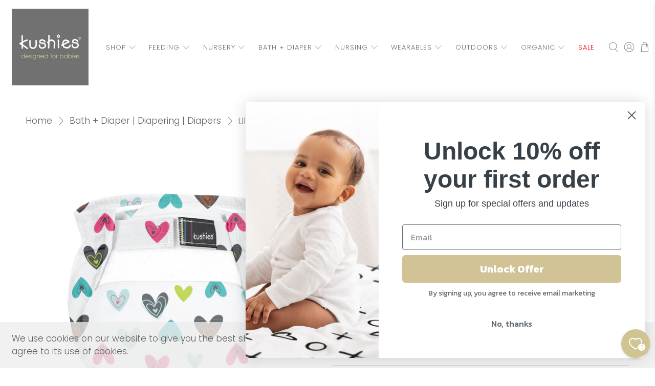

--- FILE ---
content_type: text/html; charset=utf-8
request_url: https://kushiesonline.ca/collections/bath-diaper-diapering-diapers/products/ultra-lite-diaper-white-doodle-hearts
body_size: 57112
content:


 <!doctype html>
<html class="no-js no-touch" lang="en">
<head> <script>
    window.Store = window.Store || {};
    window.Store.id = 50349080775;</script> <meta charset="utf-8"> <meta http-equiv="cleartype" content="on"> <meta name="robots" content="index,follow"> <meta name="viewport" content="width=device-width,initial-scale=1"> <meta name="theme-color" content="#ffffff"> <link rel="canonical" href="https://kushiesonline.ca/products/ultra-lite-diaper-white-doodle-hearts"><title>Kushies Baby Canada | Ultra Lite Diaper | White Doodle Hearts - Kushies Baby CANADA Inc</title> <!-- DNS prefetches --> <link rel="dns-prefetch" href="https://cdn.shopify.com"> <link rel="dns-prefetch" href="https://fonts.shopify.com"> <link rel="dns-prefetch" href="https://monorail-edge.shopifysvc.com"> <link rel="dns-prefetch" href="https://ajax.googleapis.com"> <!-- Preconnects --> <link rel="preconnect" href="https://cdn.shopify.com" crossorigin> <link rel="preconnect" href="https://fonts.shopify.com" crossorigin> <link rel="preconnect" href="https://monorail-edge.shopifysvc.com"> <link rel="preconnect" href="https://ajax.googleapis.com"> <!-- Preloads --> <!-- Preload CSS --> <link rel="preload" href="//kushiesonline.ca/cdn/shop/t/51/assets/fancybox.css?v=30466120580444283401684355212" as="style"> <link rel="preload" href="//kushiesonline.ca/cdn/shop/t/51/assets/styles.css?v=165260858833072695501759332954" as="style"> <!-- Preload JS --> <link rel="preload" href="https://ajax.googleapis.com/ajax/libs/jquery/3.6.0/jquery.min.js" as="script"> <link rel="preload" href="//kushiesonline.ca/cdn/shop/t/51/assets/vendors.js?v=11282825012671617991684355212" as="script"> <link rel="preload" href="//kushiesonline.ca/cdn/shop/t/51/assets/utilities.js?v=60578754402828476021684355212" as="script"> <link rel="preload" href="//kushiesonline.ca/cdn/shop/t/51/assets/app.js?v=115740781135518117041684355234" as="script"> <!-- CSS for Flex --> <link rel="stylesheet" href="//kushiesonline.ca/cdn/shop/t/51/assets/fancybox.css?v=30466120580444283401684355212"> <link rel="stylesheet" href="//kushiesonline.ca/cdn/shop/t/51/assets/styles.css?v=165260858833072695501759332954"> <script>
    window.PXUTheme = window.PXUTheme || {};
    window.PXUTheme.version = '3.5.0';
    window.PXUTheme.name = 'Flex';</script> <script>
    

window.PXUTheme = window.PXUTheme || {};


window.PXUTheme.info = {
  name: 'Flex',
  version: '3.0.0'
}


window.PXUTheme.currency = {};
window.PXUTheme.currency.show_multiple_currencies = false;
window.PXUTheme.currency.presentment_currency = "CAD";
window.PXUTheme.currency.default_currency = "CAD";
window.PXUTheme.currency.display_format = "money_with_currency_format";
window.PXUTheme.currency.money_format = "${{amount}} CAD";
window.PXUTheme.currency.money_format_no_currency = "${{amount}}";
window.PXUTheme.currency.money_format_currency = "${{amount}} CAD";
window.PXUTheme.currency.native_multi_currency = false;
window.PXUTheme.currency.iso_code = "CAD";
window.PXUTheme.currency.symbol = "$";



window.PXUTheme.allCountryOptionTags = "\u003coption value=\"Canada\" data-provinces=\"[[\u0026quot;Alberta\u0026quot;,\u0026quot;Alberta\u0026quot;],[\u0026quot;British Columbia\u0026quot;,\u0026quot;British Columbia\u0026quot;],[\u0026quot;Manitoba\u0026quot;,\u0026quot;Manitoba\u0026quot;],[\u0026quot;New Brunswick\u0026quot;,\u0026quot;New Brunswick\u0026quot;],[\u0026quot;Newfoundland and Labrador\u0026quot;,\u0026quot;Newfoundland and Labrador\u0026quot;],[\u0026quot;Northwest Territories\u0026quot;,\u0026quot;Northwest Territories\u0026quot;],[\u0026quot;Nova Scotia\u0026quot;,\u0026quot;Nova Scotia\u0026quot;],[\u0026quot;Nunavut\u0026quot;,\u0026quot;Nunavut\u0026quot;],[\u0026quot;Ontario\u0026quot;,\u0026quot;Ontario\u0026quot;],[\u0026quot;Prince Edward Island\u0026quot;,\u0026quot;Prince Edward Island\u0026quot;],[\u0026quot;Quebec\u0026quot;,\u0026quot;Quebec\u0026quot;],[\u0026quot;Saskatchewan\u0026quot;,\u0026quot;Saskatchewan\u0026quot;],[\u0026quot;Yukon\u0026quot;,\u0026quot;Yukon\u0026quot;]]\"\u003eCanada\u003c\/option\u003e\n\u003coption value=\"---\" data-provinces=\"[]\"\u003e---\u003c\/option\u003e\n\u003coption value=\"Afghanistan\" data-provinces=\"[]\"\u003eAfghanistan\u003c\/option\u003e\n\u003coption value=\"Aland Islands\" data-provinces=\"[]\"\u003eÅland Islands\u003c\/option\u003e\n\u003coption value=\"Albania\" data-provinces=\"[]\"\u003eAlbania\u003c\/option\u003e\n\u003coption value=\"Algeria\" data-provinces=\"[]\"\u003eAlgeria\u003c\/option\u003e\n\u003coption value=\"Andorra\" data-provinces=\"[]\"\u003eAndorra\u003c\/option\u003e\n\u003coption value=\"Angola\" data-provinces=\"[]\"\u003eAngola\u003c\/option\u003e\n\u003coption value=\"Anguilla\" data-provinces=\"[]\"\u003eAnguilla\u003c\/option\u003e\n\u003coption value=\"Antigua And Barbuda\" data-provinces=\"[]\"\u003eAntigua \u0026 Barbuda\u003c\/option\u003e\n\u003coption value=\"Argentina\" data-provinces=\"[[\u0026quot;Buenos Aires\u0026quot;,\u0026quot;Buenos Aires Province\u0026quot;],[\u0026quot;Catamarca\u0026quot;,\u0026quot;Catamarca\u0026quot;],[\u0026quot;Chaco\u0026quot;,\u0026quot;Chaco\u0026quot;],[\u0026quot;Chubut\u0026quot;,\u0026quot;Chubut\u0026quot;],[\u0026quot;Ciudad Autónoma de Buenos Aires\u0026quot;,\u0026quot;Buenos Aires (Autonomous City)\u0026quot;],[\u0026quot;Corrientes\u0026quot;,\u0026quot;Corrientes\u0026quot;],[\u0026quot;Córdoba\u0026quot;,\u0026quot;Córdoba\u0026quot;],[\u0026quot;Entre Ríos\u0026quot;,\u0026quot;Entre Ríos\u0026quot;],[\u0026quot;Formosa\u0026quot;,\u0026quot;Formosa\u0026quot;],[\u0026quot;Jujuy\u0026quot;,\u0026quot;Jujuy\u0026quot;],[\u0026quot;La Pampa\u0026quot;,\u0026quot;La Pampa\u0026quot;],[\u0026quot;La Rioja\u0026quot;,\u0026quot;La Rioja\u0026quot;],[\u0026quot;Mendoza\u0026quot;,\u0026quot;Mendoza\u0026quot;],[\u0026quot;Misiones\u0026quot;,\u0026quot;Misiones\u0026quot;],[\u0026quot;Neuquén\u0026quot;,\u0026quot;Neuquén\u0026quot;],[\u0026quot;Río Negro\u0026quot;,\u0026quot;Río Negro\u0026quot;],[\u0026quot;Salta\u0026quot;,\u0026quot;Salta\u0026quot;],[\u0026quot;San Juan\u0026quot;,\u0026quot;San Juan\u0026quot;],[\u0026quot;San Luis\u0026quot;,\u0026quot;San Luis\u0026quot;],[\u0026quot;Santa Cruz\u0026quot;,\u0026quot;Santa Cruz\u0026quot;],[\u0026quot;Santa Fe\u0026quot;,\u0026quot;Santa Fe\u0026quot;],[\u0026quot;Santiago Del Estero\u0026quot;,\u0026quot;Santiago del Estero\u0026quot;],[\u0026quot;Tierra Del Fuego\u0026quot;,\u0026quot;Tierra del Fuego\u0026quot;],[\u0026quot;Tucumán\u0026quot;,\u0026quot;Tucumán\u0026quot;]]\"\u003eArgentina\u003c\/option\u003e\n\u003coption value=\"Armenia\" data-provinces=\"[]\"\u003eArmenia\u003c\/option\u003e\n\u003coption value=\"Aruba\" data-provinces=\"[]\"\u003eAruba\u003c\/option\u003e\n\u003coption value=\"Ascension Island\" data-provinces=\"[]\"\u003eAscension Island\u003c\/option\u003e\n\u003coption value=\"Australia\" data-provinces=\"[[\u0026quot;Australian Capital Territory\u0026quot;,\u0026quot;Australian Capital Territory\u0026quot;],[\u0026quot;New South Wales\u0026quot;,\u0026quot;New South Wales\u0026quot;],[\u0026quot;Northern Territory\u0026quot;,\u0026quot;Northern Territory\u0026quot;],[\u0026quot;Queensland\u0026quot;,\u0026quot;Queensland\u0026quot;],[\u0026quot;South Australia\u0026quot;,\u0026quot;South Australia\u0026quot;],[\u0026quot;Tasmania\u0026quot;,\u0026quot;Tasmania\u0026quot;],[\u0026quot;Victoria\u0026quot;,\u0026quot;Victoria\u0026quot;],[\u0026quot;Western Australia\u0026quot;,\u0026quot;Western Australia\u0026quot;]]\"\u003eAustralia\u003c\/option\u003e\n\u003coption value=\"Austria\" data-provinces=\"[]\"\u003eAustria\u003c\/option\u003e\n\u003coption value=\"Azerbaijan\" data-provinces=\"[]\"\u003eAzerbaijan\u003c\/option\u003e\n\u003coption value=\"Bahamas\" data-provinces=\"[]\"\u003eBahamas\u003c\/option\u003e\n\u003coption value=\"Bahrain\" data-provinces=\"[]\"\u003eBahrain\u003c\/option\u003e\n\u003coption value=\"Bangladesh\" data-provinces=\"[]\"\u003eBangladesh\u003c\/option\u003e\n\u003coption value=\"Barbados\" data-provinces=\"[]\"\u003eBarbados\u003c\/option\u003e\n\u003coption value=\"Belarus\" data-provinces=\"[]\"\u003eBelarus\u003c\/option\u003e\n\u003coption value=\"Belgium\" data-provinces=\"[]\"\u003eBelgium\u003c\/option\u003e\n\u003coption value=\"Belize\" data-provinces=\"[]\"\u003eBelize\u003c\/option\u003e\n\u003coption value=\"Benin\" data-provinces=\"[]\"\u003eBenin\u003c\/option\u003e\n\u003coption value=\"Bermuda\" data-provinces=\"[]\"\u003eBermuda\u003c\/option\u003e\n\u003coption value=\"Bhutan\" data-provinces=\"[]\"\u003eBhutan\u003c\/option\u003e\n\u003coption value=\"Bolivia\" data-provinces=\"[]\"\u003eBolivia\u003c\/option\u003e\n\u003coption value=\"Bosnia And Herzegovina\" data-provinces=\"[]\"\u003eBosnia \u0026 Herzegovina\u003c\/option\u003e\n\u003coption value=\"Botswana\" data-provinces=\"[]\"\u003eBotswana\u003c\/option\u003e\n\u003coption value=\"Brazil\" data-provinces=\"[[\u0026quot;Acre\u0026quot;,\u0026quot;Acre\u0026quot;],[\u0026quot;Alagoas\u0026quot;,\u0026quot;Alagoas\u0026quot;],[\u0026quot;Amapá\u0026quot;,\u0026quot;Amapá\u0026quot;],[\u0026quot;Amazonas\u0026quot;,\u0026quot;Amazonas\u0026quot;],[\u0026quot;Bahia\u0026quot;,\u0026quot;Bahia\u0026quot;],[\u0026quot;Ceará\u0026quot;,\u0026quot;Ceará\u0026quot;],[\u0026quot;Distrito Federal\u0026quot;,\u0026quot;Federal District\u0026quot;],[\u0026quot;Espírito Santo\u0026quot;,\u0026quot;Espírito Santo\u0026quot;],[\u0026quot;Goiás\u0026quot;,\u0026quot;Goiás\u0026quot;],[\u0026quot;Maranhão\u0026quot;,\u0026quot;Maranhão\u0026quot;],[\u0026quot;Mato Grosso\u0026quot;,\u0026quot;Mato Grosso\u0026quot;],[\u0026quot;Mato Grosso do Sul\u0026quot;,\u0026quot;Mato Grosso do Sul\u0026quot;],[\u0026quot;Minas Gerais\u0026quot;,\u0026quot;Minas Gerais\u0026quot;],[\u0026quot;Paraná\u0026quot;,\u0026quot;Paraná\u0026quot;],[\u0026quot;Paraíba\u0026quot;,\u0026quot;Paraíba\u0026quot;],[\u0026quot;Pará\u0026quot;,\u0026quot;Pará\u0026quot;],[\u0026quot;Pernambuco\u0026quot;,\u0026quot;Pernambuco\u0026quot;],[\u0026quot;Piauí\u0026quot;,\u0026quot;Piauí\u0026quot;],[\u0026quot;Rio Grande do Norte\u0026quot;,\u0026quot;Rio Grande do Norte\u0026quot;],[\u0026quot;Rio Grande do Sul\u0026quot;,\u0026quot;Rio Grande do Sul\u0026quot;],[\u0026quot;Rio de Janeiro\u0026quot;,\u0026quot;Rio de Janeiro\u0026quot;],[\u0026quot;Rondônia\u0026quot;,\u0026quot;Rondônia\u0026quot;],[\u0026quot;Roraima\u0026quot;,\u0026quot;Roraima\u0026quot;],[\u0026quot;Santa Catarina\u0026quot;,\u0026quot;Santa Catarina\u0026quot;],[\u0026quot;Sergipe\u0026quot;,\u0026quot;Sergipe\u0026quot;],[\u0026quot;São Paulo\u0026quot;,\u0026quot;São Paulo\u0026quot;],[\u0026quot;Tocantins\u0026quot;,\u0026quot;Tocantins\u0026quot;]]\"\u003eBrazil\u003c\/option\u003e\n\u003coption value=\"British Indian Ocean Territory\" data-provinces=\"[]\"\u003eBritish Indian Ocean Territory\u003c\/option\u003e\n\u003coption value=\"Virgin Islands, British\" data-provinces=\"[]\"\u003eBritish Virgin Islands\u003c\/option\u003e\n\u003coption value=\"Brunei\" data-provinces=\"[]\"\u003eBrunei\u003c\/option\u003e\n\u003coption value=\"Bulgaria\" data-provinces=\"[]\"\u003eBulgaria\u003c\/option\u003e\n\u003coption value=\"Burkina Faso\" data-provinces=\"[]\"\u003eBurkina Faso\u003c\/option\u003e\n\u003coption value=\"Burundi\" data-provinces=\"[]\"\u003eBurundi\u003c\/option\u003e\n\u003coption value=\"Cambodia\" data-provinces=\"[]\"\u003eCambodia\u003c\/option\u003e\n\u003coption value=\"Republic of Cameroon\" data-provinces=\"[]\"\u003eCameroon\u003c\/option\u003e\n\u003coption value=\"Canada\" data-provinces=\"[[\u0026quot;Alberta\u0026quot;,\u0026quot;Alberta\u0026quot;],[\u0026quot;British Columbia\u0026quot;,\u0026quot;British Columbia\u0026quot;],[\u0026quot;Manitoba\u0026quot;,\u0026quot;Manitoba\u0026quot;],[\u0026quot;New Brunswick\u0026quot;,\u0026quot;New Brunswick\u0026quot;],[\u0026quot;Newfoundland and Labrador\u0026quot;,\u0026quot;Newfoundland and Labrador\u0026quot;],[\u0026quot;Northwest Territories\u0026quot;,\u0026quot;Northwest Territories\u0026quot;],[\u0026quot;Nova Scotia\u0026quot;,\u0026quot;Nova Scotia\u0026quot;],[\u0026quot;Nunavut\u0026quot;,\u0026quot;Nunavut\u0026quot;],[\u0026quot;Ontario\u0026quot;,\u0026quot;Ontario\u0026quot;],[\u0026quot;Prince Edward Island\u0026quot;,\u0026quot;Prince Edward Island\u0026quot;],[\u0026quot;Quebec\u0026quot;,\u0026quot;Quebec\u0026quot;],[\u0026quot;Saskatchewan\u0026quot;,\u0026quot;Saskatchewan\u0026quot;],[\u0026quot;Yukon\u0026quot;,\u0026quot;Yukon\u0026quot;]]\"\u003eCanada\u003c\/option\u003e\n\u003coption value=\"Cape Verde\" data-provinces=\"[]\"\u003eCape Verde\u003c\/option\u003e\n\u003coption value=\"Caribbean Netherlands\" data-provinces=\"[]\"\u003eCaribbean Netherlands\u003c\/option\u003e\n\u003coption value=\"Cayman Islands\" data-provinces=\"[]\"\u003eCayman Islands\u003c\/option\u003e\n\u003coption value=\"Central African Republic\" data-provinces=\"[]\"\u003eCentral African Republic\u003c\/option\u003e\n\u003coption value=\"Chad\" data-provinces=\"[]\"\u003eChad\u003c\/option\u003e\n\u003coption value=\"Chile\" data-provinces=\"[[\u0026quot;Antofagasta\u0026quot;,\u0026quot;Antofagasta\u0026quot;],[\u0026quot;Araucanía\u0026quot;,\u0026quot;Araucanía\u0026quot;],[\u0026quot;Arica and Parinacota\u0026quot;,\u0026quot;Arica y Parinacota\u0026quot;],[\u0026quot;Atacama\u0026quot;,\u0026quot;Atacama\u0026quot;],[\u0026quot;Aysén\u0026quot;,\u0026quot;Aysén\u0026quot;],[\u0026quot;Biobío\u0026quot;,\u0026quot;Bío Bío\u0026quot;],[\u0026quot;Coquimbo\u0026quot;,\u0026quot;Coquimbo\u0026quot;],[\u0026quot;Los Lagos\u0026quot;,\u0026quot;Los Lagos\u0026quot;],[\u0026quot;Los Ríos\u0026quot;,\u0026quot;Los Ríos\u0026quot;],[\u0026quot;Magallanes\u0026quot;,\u0026quot;Magallanes Region\u0026quot;],[\u0026quot;Maule\u0026quot;,\u0026quot;Maule\u0026quot;],[\u0026quot;O\u0026#39;Higgins\u0026quot;,\u0026quot;Libertador General Bernardo O’Higgins\u0026quot;],[\u0026quot;Santiago\u0026quot;,\u0026quot;Santiago Metropolitan\u0026quot;],[\u0026quot;Tarapacá\u0026quot;,\u0026quot;Tarapacá\u0026quot;],[\u0026quot;Valparaíso\u0026quot;,\u0026quot;Valparaíso\u0026quot;],[\u0026quot;Ñuble\u0026quot;,\u0026quot;Ñuble\u0026quot;]]\"\u003eChile\u003c\/option\u003e\n\u003coption value=\"China\" data-provinces=\"[[\u0026quot;Anhui\u0026quot;,\u0026quot;Anhui\u0026quot;],[\u0026quot;Beijing\u0026quot;,\u0026quot;Beijing\u0026quot;],[\u0026quot;Chongqing\u0026quot;,\u0026quot;Chongqing\u0026quot;],[\u0026quot;Fujian\u0026quot;,\u0026quot;Fujian\u0026quot;],[\u0026quot;Gansu\u0026quot;,\u0026quot;Gansu\u0026quot;],[\u0026quot;Guangdong\u0026quot;,\u0026quot;Guangdong\u0026quot;],[\u0026quot;Guangxi\u0026quot;,\u0026quot;Guangxi\u0026quot;],[\u0026quot;Guizhou\u0026quot;,\u0026quot;Guizhou\u0026quot;],[\u0026quot;Hainan\u0026quot;,\u0026quot;Hainan\u0026quot;],[\u0026quot;Hebei\u0026quot;,\u0026quot;Hebei\u0026quot;],[\u0026quot;Heilongjiang\u0026quot;,\u0026quot;Heilongjiang\u0026quot;],[\u0026quot;Henan\u0026quot;,\u0026quot;Henan\u0026quot;],[\u0026quot;Hubei\u0026quot;,\u0026quot;Hubei\u0026quot;],[\u0026quot;Hunan\u0026quot;,\u0026quot;Hunan\u0026quot;],[\u0026quot;Inner Mongolia\u0026quot;,\u0026quot;Inner Mongolia\u0026quot;],[\u0026quot;Jiangsu\u0026quot;,\u0026quot;Jiangsu\u0026quot;],[\u0026quot;Jiangxi\u0026quot;,\u0026quot;Jiangxi\u0026quot;],[\u0026quot;Jilin\u0026quot;,\u0026quot;Jilin\u0026quot;],[\u0026quot;Liaoning\u0026quot;,\u0026quot;Liaoning\u0026quot;],[\u0026quot;Ningxia\u0026quot;,\u0026quot;Ningxia\u0026quot;],[\u0026quot;Qinghai\u0026quot;,\u0026quot;Qinghai\u0026quot;],[\u0026quot;Shaanxi\u0026quot;,\u0026quot;Shaanxi\u0026quot;],[\u0026quot;Shandong\u0026quot;,\u0026quot;Shandong\u0026quot;],[\u0026quot;Shanghai\u0026quot;,\u0026quot;Shanghai\u0026quot;],[\u0026quot;Shanxi\u0026quot;,\u0026quot;Shanxi\u0026quot;],[\u0026quot;Sichuan\u0026quot;,\u0026quot;Sichuan\u0026quot;],[\u0026quot;Tianjin\u0026quot;,\u0026quot;Tianjin\u0026quot;],[\u0026quot;Xinjiang\u0026quot;,\u0026quot;Xinjiang\u0026quot;],[\u0026quot;Xizang\u0026quot;,\u0026quot;Tibet\u0026quot;],[\u0026quot;Yunnan\u0026quot;,\u0026quot;Yunnan\u0026quot;],[\u0026quot;Zhejiang\u0026quot;,\u0026quot;Zhejiang\u0026quot;]]\"\u003eChina\u003c\/option\u003e\n\u003coption value=\"Christmas Island\" data-provinces=\"[]\"\u003eChristmas Island\u003c\/option\u003e\n\u003coption value=\"Cocos (Keeling) Islands\" data-provinces=\"[]\"\u003eCocos (Keeling) Islands\u003c\/option\u003e\n\u003coption value=\"Colombia\" data-provinces=\"[[\u0026quot;Amazonas\u0026quot;,\u0026quot;Amazonas\u0026quot;],[\u0026quot;Antioquia\u0026quot;,\u0026quot;Antioquia\u0026quot;],[\u0026quot;Arauca\u0026quot;,\u0026quot;Arauca\u0026quot;],[\u0026quot;Atlántico\u0026quot;,\u0026quot;Atlántico\u0026quot;],[\u0026quot;Bogotá, D.C.\u0026quot;,\u0026quot;Capital District\u0026quot;],[\u0026quot;Bolívar\u0026quot;,\u0026quot;Bolívar\u0026quot;],[\u0026quot;Boyacá\u0026quot;,\u0026quot;Boyacá\u0026quot;],[\u0026quot;Caldas\u0026quot;,\u0026quot;Caldas\u0026quot;],[\u0026quot;Caquetá\u0026quot;,\u0026quot;Caquetá\u0026quot;],[\u0026quot;Casanare\u0026quot;,\u0026quot;Casanare\u0026quot;],[\u0026quot;Cauca\u0026quot;,\u0026quot;Cauca\u0026quot;],[\u0026quot;Cesar\u0026quot;,\u0026quot;Cesar\u0026quot;],[\u0026quot;Chocó\u0026quot;,\u0026quot;Chocó\u0026quot;],[\u0026quot;Cundinamarca\u0026quot;,\u0026quot;Cundinamarca\u0026quot;],[\u0026quot;Córdoba\u0026quot;,\u0026quot;Córdoba\u0026quot;],[\u0026quot;Guainía\u0026quot;,\u0026quot;Guainía\u0026quot;],[\u0026quot;Guaviare\u0026quot;,\u0026quot;Guaviare\u0026quot;],[\u0026quot;Huila\u0026quot;,\u0026quot;Huila\u0026quot;],[\u0026quot;La Guajira\u0026quot;,\u0026quot;La Guajira\u0026quot;],[\u0026quot;Magdalena\u0026quot;,\u0026quot;Magdalena\u0026quot;],[\u0026quot;Meta\u0026quot;,\u0026quot;Meta\u0026quot;],[\u0026quot;Nariño\u0026quot;,\u0026quot;Nariño\u0026quot;],[\u0026quot;Norte de Santander\u0026quot;,\u0026quot;Norte de Santander\u0026quot;],[\u0026quot;Putumayo\u0026quot;,\u0026quot;Putumayo\u0026quot;],[\u0026quot;Quindío\u0026quot;,\u0026quot;Quindío\u0026quot;],[\u0026quot;Risaralda\u0026quot;,\u0026quot;Risaralda\u0026quot;],[\u0026quot;San Andrés, Providencia y Santa Catalina\u0026quot;,\u0026quot;San Andrés \\u0026 Providencia\u0026quot;],[\u0026quot;Santander\u0026quot;,\u0026quot;Santander\u0026quot;],[\u0026quot;Sucre\u0026quot;,\u0026quot;Sucre\u0026quot;],[\u0026quot;Tolima\u0026quot;,\u0026quot;Tolima\u0026quot;],[\u0026quot;Valle del Cauca\u0026quot;,\u0026quot;Valle del Cauca\u0026quot;],[\u0026quot;Vaupés\u0026quot;,\u0026quot;Vaupés\u0026quot;],[\u0026quot;Vichada\u0026quot;,\u0026quot;Vichada\u0026quot;]]\"\u003eColombia\u003c\/option\u003e\n\u003coption value=\"Comoros\" data-provinces=\"[]\"\u003eComoros\u003c\/option\u003e\n\u003coption value=\"Congo\" data-provinces=\"[]\"\u003eCongo - Brazzaville\u003c\/option\u003e\n\u003coption value=\"Congo, The Democratic Republic Of The\" data-provinces=\"[]\"\u003eCongo - Kinshasa\u003c\/option\u003e\n\u003coption value=\"Cook Islands\" data-provinces=\"[]\"\u003eCook Islands\u003c\/option\u003e\n\u003coption value=\"Costa Rica\" data-provinces=\"[[\u0026quot;Alajuela\u0026quot;,\u0026quot;Alajuela\u0026quot;],[\u0026quot;Cartago\u0026quot;,\u0026quot;Cartago\u0026quot;],[\u0026quot;Guanacaste\u0026quot;,\u0026quot;Guanacaste\u0026quot;],[\u0026quot;Heredia\u0026quot;,\u0026quot;Heredia\u0026quot;],[\u0026quot;Limón\u0026quot;,\u0026quot;Limón\u0026quot;],[\u0026quot;Puntarenas\u0026quot;,\u0026quot;Puntarenas\u0026quot;],[\u0026quot;San José\u0026quot;,\u0026quot;San José\u0026quot;]]\"\u003eCosta Rica\u003c\/option\u003e\n\u003coption value=\"Croatia\" data-provinces=\"[]\"\u003eCroatia\u003c\/option\u003e\n\u003coption value=\"Curaçao\" data-provinces=\"[]\"\u003eCuraçao\u003c\/option\u003e\n\u003coption value=\"Cyprus\" data-provinces=\"[]\"\u003eCyprus\u003c\/option\u003e\n\u003coption value=\"Czech Republic\" data-provinces=\"[]\"\u003eCzechia\u003c\/option\u003e\n\u003coption value=\"Côte d'Ivoire\" data-provinces=\"[]\"\u003eCôte d’Ivoire\u003c\/option\u003e\n\u003coption value=\"Denmark\" data-provinces=\"[]\"\u003eDenmark\u003c\/option\u003e\n\u003coption value=\"Djibouti\" data-provinces=\"[]\"\u003eDjibouti\u003c\/option\u003e\n\u003coption value=\"Dominica\" data-provinces=\"[]\"\u003eDominica\u003c\/option\u003e\n\u003coption value=\"Dominican Republic\" data-provinces=\"[]\"\u003eDominican Republic\u003c\/option\u003e\n\u003coption value=\"Ecuador\" data-provinces=\"[]\"\u003eEcuador\u003c\/option\u003e\n\u003coption value=\"Egypt\" data-provinces=\"[[\u0026quot;6th of October\u0026quot;,\u0026quot;6th of October\u0026quot;],[\u0026quot;Al Sharqia\u0026quot;,\u0026quot;Al Sharqia\u0026quot;],[\u0026quot;Alexandria\u0026quot;,\u0026quot;Alexandria\u0026quot;],[\u0026quot;Aswan\u0026quot;,\u0026quot;Aswan\u0026quot;],[\u0026quot;Asyut\u0026quot;,\u0026quot;Asyut\u0026quot;],[\u0026quot;Beheira\u0026quot;,\u0026quot;Beheira\u0026quot;],[\u0026quot;Beni Suef\u0026quot;,\u0026quot;Beni Suef\u0026quot;],[\u0026quot;Cairo\u0026quot;,\u0026quot;Cairo\u0026quot;],[\u0026quot;Dakahlia\u0026quot;,\u0026quot;Dakahlia\u0026quot;],[\u0026quot;Damietta\u0026quot;,\u0026quot;Damietta\u0026quot;],[\u0026quot;Faiyum\u0026quot;,\u0026quot;Faiyum\u0026quot;],[\u0026quot;Gharbia\u0026quot;,\u0026quot;Gharbia\u0026quot;],[\u0026quot;Giza\u0026quot;,\u0026quot;Giza\u0026quot;],[\u0026quot;Helwan\u0026quot;,\u0026quot;Helwan\u0026quot;],[\u0026quot;Ismailia\u0026quot;,\u0026quot;Ismailia\u0026quot;],[\u0026quot;Kafr el-Sheikh\u0026quot;,\u0026quot;Kafr el-Sheikh\u0026quot;],[\u0026quot;Luxor\u0026quot;,\u0026quot;Luxor\u0026quot;],[\u0026quot;Matrouh\u0026quot;,\u0026quot;Matrouh\u0026quot;],[\u0026quot;Minya\u0026quot;,\u0026quot;Minya\u0026quot;],[\u0026quot;Monufia\u0026quot;,\u0026quot;Monufia\u0026quot;],[\u0026quot;New Valley\u0026quot;,\u0026quot;New Valley\u0026quot;],[\u0026quot;North Sinai\u0026quot;,\u0026quot;North Sinai\u0026quot;],[\u0026quot;Port Said\u0026quot;,\u0026quot;Port Said\u0026quot;],[\u0026quot;Qalyubia\u0026quot;,\u0026quot;Qalyubia\u0026quot;],[\u0026quot;Qena\u0026quot;,\u0026quot;Qena\u0026quot;],[\u0026quot;Red Sea\u0026quot;,\u0026quot;Red Sea\u0026quot;],[\u0026quot;Sohag\u0026quot;,\u0026quot;Sohag\u0026quot;],[\u0026quot;South Sinai\u0026quot;,\u0026quot;South Sinai\u0026quot;],[\u0026quot;Suez\u0026quot;,\u0026quot;Suez\u0026quot;]]\"\u003eEgypt\u003c\/option\u003e\n\u003coption value=\"El Salvador\" data-provinces=\"[[\u0026quot;Ahuachapán\u0026quot;,\u0026quot;Ahuachapán\u0026quot;],[\u0026quot;Cabañas\u0026quot;,\u0026quot;Cabañas\u0026quot;],[\u0026quot;Chalatenango\u0026quot;,\u0026quot;Chalatenango\u0026quot;],[\u0026quot;Cuscatlán\u0026quot;,\u0026quot;Cuscatlán\u0026quot;],[\u0026quot;La Libertad\u0026quot;,\u0026quot;La Libertad\u0026quot;],[\u0026quot;La Paz\u0026quot;,\u0026quot;La Paz\u0026quot;],[\u0026quot;La Unión\u0026quot;,\u0026quot;La Unión\u0026quot;],[\u0026quot;Morazán\u0026quot;,\u0026quot;Morazán\u0026quot;],[\u0026quot;San Miguel\u0026quot;,\u0026quot;San Miguel\u0026quot;],[\u0026quot;San Salvador\u0026quot;,\u0026quot;San Salvador\u0026quot;],[\u0026quot;San Vicente\u0026quot;,\u0026quot;San Vicente\u0026quot;],[\u0026quot;Santa Ana\u0026quot;,\u0026quot;Santa Ana\u0026quot;],[\u0026quot;Sonsonate\u0026quot;,\u0026quot;Sonsonate\u0026quot;],[\u0026quot;Usulután\u0026quot;,\u0026quot;Usulután\u0026quot;]]\"\u003eEl Salvador\u003c\/option\u003e\n\u003coption value=\"Equatorial Guinea\" data-provinces=\"[]\"\u003eEquatorial Guinea\u003c\/option\u003e\n\u003coption value=\"Eritrea\" data-provinces=\"[]\"\u003eEritrea\u003c\/option\u003e\n\u003coption value=\"Estonia\" data-provinces=\"[]\"\u003eEstonia\u003c\/option\u003e\n\u003coption value=\"Eswatini\" data-provinces=\"[]\"\u003eEswatini\u003c\/option\u003e\n\u003coption value=\"Ethiopia\" data-provinces=\"[]\"\u003eEthiopia\u003c\/option\u003e\n\u003coption value=\"Falkland Islands (Malvinas)\" data-provinces=\"[]\"\u003eFalkland Islands\u003c\/option\u003e\n\u003coption value=\"Faroe Islands\" data-provinces=\"[]\"\u003eFaroe Islands\u003c\/option\u003e\n\u003coption value=\"Fiji\" data-provinces=\"[]\"\u003eFiji\u003c\/option\u003e\n\u003coption value=\"Finland\" data-provinces=\"[]\"\u003eFinland\u003c\/option\u003e\n\u003coption value=\"France\" data-provinces=\"[]\"\u003eFrance\u003c\/option\u003e\n\u003coption value=\"French Guiana\" data-provinces=\"[]\"\u003eFrench Guiana\u003c\/option\u003e\n\u003coption value=\"French Polynesia\" data-provinces=\"[]\"\u003eFrench Polynesia\u003c\/option\u003e\n\u003coption value=\"French Southern Territories\" data-provinces=\"[]\"\u003eFrench Southern Territories\u003c\/option\u003e\n\u003coption value=\"Gabon\" data-provinces=\"[]\"\u003eGabon\u003c\/option\u003e\n\u003coption value=\"Gambia\" data-provinces=\"[]\"\u003eGambia\u003c\/option\u003e\n\u003coption value=\"Georgia\" data-provinces=\"[]\"\u003eGeorgia\u003c\/option\u003e\n\u003coption value=\"Germany\" data-provinces=\"[]\"\u003eGermany\u003c\/option\u003e\n\u003coption value=\"Ghana\" data-provinces=\"[]\"\u003eGhana\u003c\/option\u003e\n\u003coption value=\"Gibraltar\" data-provinces=\"[]\"\u003eGibraltar\u003c\/option\u003e\n\u003coption value=\"Greece\" data-provinces=\"[]\"\u003eGreece\u003c\/option\u003e\n\u003coption value=\"Greenland\" data-provinces=\"[]\"\u003eGreenland\u003c\/option\u003e\n\u003coption value=\"Grenada\" data-provinces=\"[]\"\u003eGrenada\u003c\/option\u003e\n\u003coption value=\"Guadeloupe\" data-provinces=\"[]\"\u003eGuadeloupe\u003c\/option\u003e\n\u003coption value=\"Guatemala\" data-provinces=\"[[\u0026quot;Alta Verapaz\u0026quot;,\u0026quot;Alta Verapaz\u0026quot;],[\u0026quot;Baja Verapaz\u0026quot;,\u0026quot;Baja Verapaz\u0026quot;],[\u0026quot;Chimaltenango\u0026quot;,\u0026quot;Chimaltenango\u0026quot;],[\u0026quot;Chiquimula\u0026quot;,\u0026quot;Chiquimula\u0026quot;],[\u0026quot;El Progreso\u0026quot;,\u0026quot;El Progreso\u0026quot;],[\u0026quot;Escuintla\u0026quot;,\u0026quot;Escuintla\u0026quot;],[\u0026quot;Guatemala\u0026quot;,\u0026quot;Guatemala\u0026quot;],[\u0026quot;Huehuetenango\u0026quot;,\u0026quot;Huehuetenango\u0026quot;],[\u0026quot;Izabal\u0026quot;,\u0026quot;Izabal\u0026quot;],[\u0026quot;Jalapa\u0026quot;,\u0026quot;Jalapa\u0026quot;],[\u0026quot;Jutiapa\u0026quot;,\u0026quot;Jutiapa\u0026quot;],[\u0026quot;Petén\u0026quot;,\u0026quot;Petén\u0026quot;],[\u0026quot;Quetzaltenango\u0026quot;,\u0026quot;Quetzaltenango\u0026quot;],[\u0026quot;Quiché\u0026quot;,\u0026quot;Quiché\u0026quot;],[\u0026quot;Retalhuleu\u0026quot;,\u0026quot;Retalhuleu\u0026quot;],[\u0026quot;Sacatepéquez\u0026quot;,\u0026quot;Sacatepéquez\u0026quot;],[\u0026quot;San Marcos\u0026quot;,\u0026quot;San Marcos\u0026quot;],[\u0026quot;Santa Rosa\u0026quot;,\u0026quot;Santa Rosa\u0026quot;],[\u0026quot;Sololá\u0026quot;,\u0026quot;Sololá\u0026quot;],[\u0026quot;Suchitepéquez\u0026quot;,\u0026quot;Suchitepéquez\u0026quot;],[\u0026quot;Totonicapán\u0026quot;,\u0026quot;Totonicapán\u0026quot;],[\u0026quot;Zacapa\u0026quot;,\u0026quot;Zacapa\u0026quot;]]\"\u003eGuatemala\u003c\/option\u003e\n\u003coption value=\"Guernsey\" data-provinces=\"[]\"\u003eGuernsey\u003c\/option\u003e\n\u003coption value=\"Guinea\" data-provinces=\"[]\"\u003eGuinea\u003c\/option\u003e\n\u003coption value=\"Guinea Bissau\" data-provinces=\"[]\"\u003eGuinea-Bissau\u003c\/option\u003e\n\u003coption value=\"Guyana\" data-provinces=\"[]\"\u003eGuyana\u003c\/option\u003e\n\u003coption value=\"Haiti\" data-provinces=\"[]\"\u003eHaiti\u003c\/option\u003e\n\u003coption value=\"Honduras\" data-provinces=\"[]\"\u003eHonduras\u003c\/option\u003e\n\u003coption value=\"Hong Kong\" data-provinces=\"[[\u0026quot;Hong Kong Island\u0026quot;,\u0026quot;Hong Kong Island\u0026quot;],[\u0026quot;Kowloon\u0026quot;,\u0026quot;Kowloon\u0026quot;],[\u0026quot;New Territories\u0026quot;,\u0026quot;New Territories\u0026quot;]]\"\u003eHong Kong SAR\u003c\/option\u003e\n\u003coption value=\"Hungary\" data-provinces=\"[]\"\u003eHungary\u003c\/option\u003e\n\u003coption value=\"Iceland\" data-provinces=\"[]\"\u003eIceland\u003c\/option\u003e\n\u003coption value=\"India\" data-provinces=\"[[\u0026quot;Andaman and Nicobar Islands\u0026quot;,\u0026quot;Andaman and Nicobar Islands\u0026quot;],[\u0026quot;Andhra Pradesh\u0026quot;,\u0026quot;Andhra Pradesh\u0026quot;],[\u0026quot;Arunachal Pradesh\u0026quot;,\u0026quot;Arunachal Pradesh\u0026quot;],[\u0026quot;Assam\u0026quot;,\u0026quot;Assam\u0026quot;],[\u0026quot;Bihar\u0026quot;,\u0026quot;Bihar\u0026quot;],[\u0026quot;Chandigarh\u0026quot;,\u0026quot;Chandigarh\u0026quot;],[\u0026quot;Chhattisgarh\u0026quot;,\u0026quot;Chhattisgarh\u0026quot;],[\u0026quot;Dadra and Nagar Haveli\u0026quot;,\u0026quot;Dadra and Nagar Haveli\u0026quot;],[\u0026quot;Daman and Diu\u0026quot;,\u0026quot;Daman and Diu\u0026quot;],[\u0026quot;Delhi\u0026quot;,\u0026quot;Delhi\u0026quot;],[\u0026quot;Goa\u0026quot;,\u0026quot;Goa\u0026quot;],[\u0026quot;Gujarat\u0026quot;,\u0026quot;Gujarat\u0026quot;],[\u0026quot;Haryana\u0026quot;,\u0026quot;Haryana\u0026quot;],[\u0026quot;Himachal Pradesh\u0026quot;,\u0026quot;Himachal Pradesh\u0026quot;],[\u0026quot;Jammu and Kashmir\u0026quot;,\u0026quot;Jammu and Kashmir\u0026quot;],[\u0026quot;Jharkhand\u0026quot;,\u0026quot;Jharkhand\u0026quot;],[\u0026quot;Karnataka\u0026quot;,\u0026quot;Karnataka\u0026quot;],[\u0026quot;Kerala\u0026quot;,\u0026quot;Kerala\u0026quot;],[\u0026quot;Ladakh\u0026quot;,\u0026quot;Ladakh\u0026quot;],[\u0026quot;Lakshadweep\u0026quot;,\u0026quot;Lakshadweep\u0026quot;],[\u0026quot;Madhya Pradesh\u0026quot;,\u0026quot;Madhya Pradesh\u0026quot;],[\u0026quot;Maharashtra\u0026quot;,\u0026quot;Maharashtra\u0026quot;],[\u0026quot;Manipur\u0026quot;,\u0026quot;Manipur\u0026quot;],[\u0026quot;Meghalaya\u0026quot;,\u0026quot;Meghalaya\u0026quot;],[\u0026quot;Mizoram\u0026quot;,\u0026quot;Mizoram\u0026quot;],[\u0026quot;Nagaland\u0026quot;,\u0026quot;Nagaland\u0026quot;],[\u0026quot;Odisha\u0026quot;,\u0026quot;Odisha\u0026quot;],[\u0026quot;Puducherry\u0026quot;,\u0026quot;Puducherry\u0026quot;],[\u0026quot;Punjab\u0026quot;,\u0026quot;Punjab\u0026quot;],[\u0026quot;Rajasthan\u0026quot;,\u0026quot;Rajasthan\u0026quot;],[\u0026quot;Sikkim\u0026quot;,\u0026quot;Sikkim\u0026quot;],[\u0026quot;Tamil Nadu\u0026quot;,\u0026quot;Tamil Nadu\u0026quot;],[\u0026quot;Telangana\u0026quot;,\u0026quot;Telangana\u0026quot;],[\u0026quot;Tripura\u0026quot;,\u0026quot;Tripura\u0026quot;],[\u0026quot;Uttar Pradesh\u0026quot;,\u0026quot;Uttar Pradesh\u0026quot;],[\u0026quot;Uttarakhand\u0026quot;,\u0026quot;Uttarakhand\u0026quot;],[\u0026quot;West Bengal\u0026quot;,\u0026quot;West Bengal\u0026quot;]]\"\u003eIndia\u003c\/option\u003e\n\u003coption value=\"Indonesia\" data-provinces=\"[[\u0026quot;Aceh\u0026quot;,\u0026quot;Aceh\u0026quot;],[\u0026quot;Bali\u0026quot;,\u0026quot;Bali\u0026quot;],[\u0026quot;Bangka Belitung\u0026quot;,\u0026quot;Bangka–Belitung Islands\u0026quot;],[\u0026quot;Banten\u0026quot;,\u0026quot;Banten\u0026quot;],[\u0026quot;Bengkulu\u0026quot;,\u0026quot;Bengkulu\u0026quot;],[\u0026quot;Gorontalo\u0026quot;,\u0026quot;Gorontalo\u0026quot;],[\u0026quot;Jakarta\u0026quot;,\u0026quot;Jakarta\u0026quot;],[\u0026quot;Jambi\u0026quot;,\u0026quot;Jambi\u0026quot;],[\u0026quot;Jawa Barat\u0026quot;,\u0026quot;West Java\u0026quot;],[\u0026quot;Jawa Tengah\u0026quot;,\u0026quot;Central Java\u0026quot;],[\u0026quot;Jawa Timur\u0026quot;,\u0026quot;East Java\u0026quot;],[\u0026quot;Kalimantan Barat\u0026quot;,\u0026quot;West Kalimantan\u0026quot;],[\u0026quot;Kalimantan Selatan\u0026quot;,\u0026quot;South Kalimantan\u0026quot;],[\u0026quot;Kalimantan Tengah\u0026quot;,\u0026quot;Central Kalimantan\u0026quot;],[\u0026quot;Kalimantan Timur\u0026quot;,\u0026quot;East Kalimantan\u0026quot;],[\u0026quot;Kalimantan Utara\u0026quot;,\u0026quot;North Kalimantan\u0026quot;],[\u0026quot;Kepulauan Riau\u0026quot;,\u0026quot;Riau Islands\u0026quot;],[\u0026quot;Lampung\u0026quot;,\u0026quot;Lampung\u0026quot;],[\u0026quot;Maluku\u0026quot;,\u0026quot;Maluku\u0026quot;],[\u0026quot;Maluku Utara\u0026quot;,\u0026quot;North Maluku\u0026quot;],[\u0026quot;North Sumatra\u0026quot;,\u0026quot;North Sumatra\u0026quot;],[\u0026quot;Nusa Tenggara Barat\u0026quot;,\u0026quot;West Nusa Tenggara\u0026quot;],[\u0026quot;Nusa Tenggara Timur\u0026quot;,\u0026quot;East Nusa Tenggara\u0026quot;],[\u0026quot;Papua\u0026quot;,\u0026quot;Papua\u0026quot;],[\u0026quot;Papua Barat\u0026quot;,\u0026quot;West Papua\u0026quot;],[\u0026quot;Riau\u0026quot;,\u0026quot;Riau\u0026quot;],[\u0026quot;South Sumatra\u0026quot;,\u0026quot;South Sumatra\u0026quot;],[\u0026quot;Sulawesi Barat\u0026quot;,\u0026quot;West Sulawesi\u0026quot;],[\u0026quot;Sulawesi Selatan\u0026quot;,\u0026quot;South Sulawesi\u0026quot;],[\u0026quot;Sulawesi Tengah\u0026quot;,\u0026quot;Central Sulawesi\u0026quot;],[\u0026quot;Sulawesi Tenggara\u0026quot;,\u0026quot;Southeast Sulawesi\u0026quot;],[\u0026quot;Sulawesi Utara\u0026quot;,\u0026quot;North Sulawesi\u0026quot;],[\u0026quot;West Sumatra\u0026quot;,\u0026quot;West Sumatra\u0026quot;],[\u0026quot;Yogyakarta\u0026quot;,\u0026quot;Yogyakarta\u0026quot;]]\"\u003eIndonesia\u003c\/option\u003e\n\u003coption value=\"Iraq\" data-provinces=\"[]\"\u003eIraq\u003c\/option\u003e\n\u003coption value=\"Ireland\" data-provinces=\"[[\u0026quot;Carlow\u0026quot;,\u0026quot;Carlow\u0026quot;],[\u0026quot;Cavan\u0026quot;,\u0026quot;Cavan\u0026quot;],[\u0026quot;Clare\u0026quot;,\u0026quot;Clare\u0026quot;],[\u0026quot;Cork\u0026quot;,\u0026quot;Cork\u0026quot;],[\u0026quot;Donegal\u0026quot;,\u0026quot;Donegal\u0026quot;],[\u0026quot;Dublin\u0026quot;,\u0026quot;Dublin\u0026quot;],[\u0026quot;Galway\u0026quot;,\u0026quot;Galway\u0026quot;],[\u0026quot;Kerry\u0026quot;,\u0026quot;Kerry\u0026quot;],[\u0026quot;Kildare\u0026quot;,\u0026quot;Kildare\u0026quot;],[\u0026quot;Kilkenny\u0026quot;,\u0026quot;Kilkenny\u0026quot;],[\u0026quot;Laois\u0026quot;,\u0026quot;Laois\u0026quot;],[\u0026quot;Leitrim\u0026quot;,\u0026quot;Leitrim\u0026quot;],[\u0026quot;Limerick\u0026quot;,\u0026quot;Limerick\u0026quot;],[\u0026quot;Longford\u0026quot;,\u0026quot;Longford\u0026quot;],[\u0026quot;Louth\u0026quot;,\u0026quot;Louth\u0026quot;],[\u0026quot;Mayo\u0026quot;,\u0026quot;Mayo\u0026quot;],[\u0026quot;Meath\u0026quot;,\u0026quot;Meath\u0026quot;],[\u0026quot;Monaghan\u0026quot;,\u0026quot;Monaghan\u0026quot;],[\u0026quot;Offaly\u0026quot;,\u0026quot;Offaly\u0026quot;],[\u0026quot;Roscommon\u0026quot;,\u0026quot;Roscommon\u0026quot;],[\u0026quot;Sligo\u0026quot;,\u0026quot;Sligo\u0026quot;],[\u0026quot;Tipperary\u0026quot;,\u0026quot;Tipperary\u0026quot;],[\u0026quot;Waterford\u0026quot;,\u0026quot;Waterford\u0026quot;],[\u0026quot;Westmeath\u0026quot;,\u0026quot;Westmeath\u0026quot;],[\u0026quot;Wexford\u0026quot;,\u0026quot;Wexford\u0026quot;],[\u0026quot;Wicklow\u0026quot;,\u0026quot;Wicklow\u0026quot;]]\"\u003eIreland\u003c\/option\u003e\n\u003coption value=\"Isle Of Man\" data-provinces=\"[]\"\u003eIsle of Man\u003c\/option\u003e\n\u003coption value=\"Israel\" data-provinces=\"[]\"\u003eIsrael\u003c\/option\u003e\n\u003coption value=\"Italy\" data-provinces=\"[[\u0026quot;Agrigento\u0026quot;,\u0026quot;Agrigento\u0026quot;],[\u0026quot;Alessandria\u0026quot;,\u0026quot;Alessandria\u0026quot;],[\u0026quot;Ancona\u0026quot;,\u0026quot;Ancona\u0026quot;],[\u0026quot;Aosta\u0026quot;,\u0026quot;Aosta Valley\u0026quot;],[\u0026quot;Arezzo\u0026quot;,\u0026quot;Arezzo\u0026quot;],[\u0026quot;Ascoli Piceno\u0026quot;,\u0026quot;Ascoli Piceno\u0026quot;],[\u0026quot;Asti\u0026quot;,\u0026quot;Asti\u0026quot;],[\u0026quot;Avellino\u0026quot;,\u0026quot;Avellino\u0026quot;],[\u0026quot;Bari\u0026quot;,\u0026quot;Bari\u0026quot;],[\u0026quot;Barletta-Andria-Trani\u0026quot;,\u0026quot;Barletta-Andria-Trani\u0026quot;],[\u0026quot;Belluno\u0026quot;,\u0026quot;Belluno\u0026quot;],[\u0026quot;Benevento\u0026quot;,\u0026quot;Benevento\u0026quot;],[\u0026quot;Bergamo\u0026quot;,\u0026quot;Bergamo\u0026quot;],[\u0026quot;Biella\u0026quot;,\u0026quot;Biella\u0026quot;],[\u0026quot;Bologna\u0026quot;,\u0026quot;Bologna\u0026quot;],[\u0026quot;Bolzano\u0026quot;,\u0026quot;South Tyrol\u0026quot;],[\u0026quot;Brescia\u0026quot;,\u0026quot;Brescia\u0026quot;],[\u0026quot;Brindisi\u0026quot;,\u0026quot;Brindisi\u0026quot;],[\u0026quot;Cagliari\u0026quot;,\u0026quot;Cagliari\u0026quot;],[\u0026quot;Caltanissetta\u0026quot;,\u0026quot;Caltanissetta\u0026quot;],[\u0026quot;Campobasso\u0026quot;,\u0026quot;Campobasso\u0026quot;],[\u0026quot;Carbonia-Iglesias\u0026quot;,\u0026quot;Carbonia-Iglesias\u0026quot;],[\u0026quot;Caserta\u0026quot;,\u0026quot;Caserta\u0026quot;],[\u0026quot;Catania\u0026quot;,\u0026quot;Catania\u0026quot;],[\u0026quot;Catanzaro\u0026quot;,\u0026quot;Catanzaro\u0026quot;],[\u0026quot;Chieti\u0026quot;,\u0026quot;Chieti\u0026quot;],[\u0026quot;Como\u0026quot;,\u0026quot;Como\u0026quot;],[\u0026quot;Cosenza\u0026quot;,\u0026quot;Cosenza\u0026quot;],[\u0026quot;Cremona\u0026quot;,\u0026quot;Cremona\u0026quot;],[\u0026quot;Crotone\u0026quot;,\u0026quot;Crotone\u0026quot;],[\u0026quot;Cuneo\u0026quot;,\u0026quot;Cuneo\u0026quot;],[\u0026quot;Enna\u0026quot;,\u0026quot;Enna\u0026quot;],[\u0026quot;Fermo\u0026quot;,\u0026quot;Fermo\u0026quot;],[\u0026quot;Ferrara\u0026quot;,\u0026quot;Ferrara\u0026quot;],[\u0026quot;Firenze\u0026quot;,\u0026quot;Florence\u0026quot;],[\u0026quot;Foggia\u0026quot;,\u0026quot;Foggia\u0026quot;],[\u0026quot;Forlì-Cesena\u0026quot;,\u0026quot;Forlì-Cesena\u0026quot;],[\u0026quot;Frosinone\u0026quot;,\u0026quot;Frosinone\u0026quot;],[\u0026quot;Genova\u0026quot;,\u0026quot;Genoa\u0026quot;],[\u0026quot;Gorizia\u0026quot;,\u0026quot;Gorizia\u0026quot;],[\u0026quot;Grosseto\u0026quot;,\u0026quot;Grosseto\u0026quot;],[\u0026quot;Imperia\u0026quot;,\u0026quot;Imperia\u0026quot;],[\u0026quot;Isernia\u0026quot;,\u0026quot;Isernia\u0026quot;],[\u0026quot;L\u0026#39;Aquila\u0026quot;,\u0026quot;L’Aquila\u0026quot;],[\u0026quot;La Spezia\u0026quot;,\u0026quot;La Spezia\u0026quot;],[\u0026quot;Latina\u0026quot;,\u0026quot;Latina\u0026quot;],[\u0026quot;Lecce\u0026quot;,\u0026quot;Lecce\u0026quot;],[\u0026quot;Lecco\u0026quot;,\u0026quot;Lecco\u0026quot;],[\u0026quot;Livorno\u0026quot;,\u0026quot;Livorno\u0026quot;],[\u0026quot;Lodi\u0026quot;,\u0026quot;Lodi\u0026quot;],[\u0026quot;Lucca\u0026quot;,\u0026quot;Lucca\u0026quot;],[\u0026quot;Macerata\u0026quot;,\u0026quot;Macerata\u0026quot;],[\u0026quot;Mantova\u0026quot;,\u0026quot;Mantua\u0026quot;],[\u0026quot;Massa-Carrara\u0026quot;,\u0026quot;Massa and Carrara\u0026quot;],[\u0026quot;Matera\u0026quot;,\u0026quot;Matera\u0026quot;],[\u0026quot;Medio Campidano\u0026quot;,\u0026quot;Medio Campidano\u0026quot;],[\u0026quot;Messina\u0026quot;,\u0026quot;Messina\u0026quot;],[\u0026quot;Milano\u0026quot;,\u0026quot;Milan\u0026quot;],[\u0026quot;Modena\u0026quot;,\u0026quot;Modena\u0026quot;],[\u0026quot;Monza e Brianza\u0026quot;,\u0026quot;Monza and Brianza\u0026quot;],[\u0026quot;Napoli\u0026quot;,\u0026quot;Naples\u0026quot;],[\u0026quot;Novara\u0026quot;,\u0026quot;Novara\u0026quot;],[\u0026quot;Nuoro\u0026quot;,\u0026quot;Nuoro\u0026quot;],[\u0026quot;Ogliastra\u0026quot;,\u0026quot;Ogliastra\u0026quot;],[\u0026quot;Olbia-Tempio\u0026quot;,\u0026quot;Olbia-Tempio\u0026quot;],[\u0026quot;Oristano\u0026quot;,\u0026quot;Oristano\u0026quot;],[\u0026quot;Padova\u0026quot;,\u0026quot;Padua\u0026quot;],[\u0026quot;Palermo\u0026quot;,\u0026quot;Palermo\u0026quot;],[\u0026quot;Parma\u0026quot;,\u0026quot;Parma\u0026quot;],[\u0026quot;Pavia\u0026quot;,\u0026quot;Pavia\u0026quot;],[\u0026quot;Perugia\u0026quot;,\u0026quot;Perugia\u0026quot;],[\u0026quot;Pesaro e Urbino\u0026quot;,\u0026quot;Pesaro and Urbino\u0026quot;],[\u0026quot;Pescara\u0026quot;,\u0026quot;Pescara\u0026quot;],[\u0026quot;Piacenza\u0026quot;,\u0026quot;Piacenza\u0026quot;],[\u0026quot;Pisa\u0026quot;,\u0026quot;Pisa\u0026quot;],[\u0026quot;Pistoia\u0026quot;,\u0026quot;Pistoia\u0026quot;],[\u0026quot;Pordenone\u0026quot;,\u0026quot;Pordenone\u0026quot;],[\u0026quot;Potenza\u0026quot;,\u0026quot;Potenza\u0026quot;],[\u0026quot;Prato\u0026quot;,\u0026quot;Prato\u0026quot;],[\u0026quot;Ragusa\u0026quot;,\u0026quot;Ragusa\u0026quot;],[\u0026quot;Ravenna\u0026quot;,\u0026quot;Ravenna\u0026quot;],[\u0026quot;Reggio Calabria\u0026quot;,\u0026quot;Reggio Calabria\u0026quot;],[\u0026quot;Reggio Emilia\u0026quot;,\u0026quot;Reggio Emilia\u0026quot;],[\u0026quot;Rieti\u0026quot;,\u0026quot;Rieti\u0026quot;],[\u0026quot;Rimini\u0026quot;,\u0026quot;Rimini\u0026quot;],[\u0026quot;Roma\u0026quot;,\u0026quot;Rome\u0026quot;],[\u0026quot;Rovigo\u0026quot;,\u0026quot;Rovigo\u0026quot;],[\u0026quot;Salerno\u0026quot;,\u0026quot;Salerno\u0026quot;],[\u0026quot;Sassari\u0026quot;,\u0026quot;Sassari\u0026quot;],[\u0026quot;Savona\u0026quot;,\u0026quot;Savona\u0026quot;],[\u0026quot;Siena\u0026quot;,\u0026quot;Siena\u0026quot;],[\u0026quot;Siracusa\u0026quot;,\u0026quot;Syracuse\u0026quot;],[\u0026quot;Sondrio\u0026quot;,\u0026quot;Sondrio\u0026quot;],[\u0026quot;Taranto\u0026quot;,\u0026quot;Taranto\u0026quot;],[\u0026quot;Teramo\u0026quot;,\u0026quot;Teramo\u0026quot;],[\u0026quot;Terni\u0026quot;,\u0026quot;Terni\u0026quot;],[\u0026quot;Torino\u0026quot;,\u0026quot;Turin\u0026quot;],[\u0026quot;Trapani\u0026quot;,\u0026quot;Trapani\u0026quot;],[\u0026quot;Trento\u0026quot;,\u0026quot;Trentino\u0026quot;],[\u0026quot;Treviso\u0026quot;,\u0026quot;Treviso\u0026quot;],[\u0026quot;Trieste\u0026quot;,\u0026quot;Trieste\u0026quot;],[\u0026quot;Udine\u0026quot;,\u0026quot;Udine\u0026quot;],[\u0026quot;Varese\u0026quot;,\u0026quot;Varese\u0026quot;],[\u0026quot;Venezia\u0026quot;,\u0026quot;Venice\u0026quot;],[\u0026quot;Verbano-Cusio-Ossola\u0026quot;,\u0026quot;Verbano-Cusio-Ossola\u0026quot;],[\u0026quot;Vercelli\u0026quot;,\u0026quot;Vercelli\u0026quot;],[\u0026quot;Verona\u0026quot;,\u0026quot;Verona\u0026quot;],[\u0026quot;Vibo Valentia\u0026quot;,\u0026quot;Vibo Valentia\u0026quot;],[\u0026quot;Vicenza\u0026quot;,\u0026quot;Vicenza\u0026quot;],[\u0026quot;Viterbo\u0026quot;,\u0026quot;Viterbo\u0026quot;]]\"\u003eItaly\u003c\/option\u003e\n\u003coption value=\"Jamaica\" data-provinces=\"[]\"\u003eJamaica\u003c\/option\u003e\n\u003coption value=\"Japan\" data-provinces=\"[[\u0026quot;Aichi\u0026quot;,\u0026quot;Aichi\u0026quot;],[\u0026quot;Akita\u0026quot;,\u0026quot;Akita\u0026quot;],[\u0026quot;Aomori\u0026quot;,\u0026quot;Aomori\u0026quot;],[\u0026quot;Chiba\u0026quot;,\u0026quot;Chiba\u0026quot;],[\u0026quot;Ehime\u0026quot;,\u0026quot;Ehime\u0026quot;],[\u0026quot;Fukui\u0026quot;,\u0026quot;Fukui\u0026quot;],[\u0026quot;Fukuoka\u0026quot;,\u0026quot;Fukuoka\u0026quot;],[\u0026quot;Fukushima\u0026quot;,\u0026quot;Fukushima\u0026quot;],[\u0026quot;Gifu\u0026quot;,\u0026quot;Gifu\u0026quot;],[\u0026quot;Gunma\u0026quot;,\u0026quot;Gunma\u0026quot;],[\u0026quot;Hiroshima\u0026quot;,\u0026quot;Hiroshima\u0026quot;],[\u0026quot;Hokkaidō\u0026quot;,\u0026quot;Hokkaido\u0026quot;],[\u0026quot;Hyōgo\u0026quot;,\u0026quot;Hyogo\u0026quot;],[\u0026quot;Ibaraki\u0026quot;,\u0026quot;Ibaraki\u0026quot;],[\u0026quot;Ishikawa\u0026quot;,\u0026quot;Ishikawa\u0026quot;],[\u0026quot;Iwate\u0026quot;,\u0026quot;Iwate\u0026quot;],[\u0026quot;Kagawa\u0026quot;,\u0026quot;Kagawa\u0026quot;],[\u0026quot;Kagoshima\u0026quot;,\u0026quot;Kagoshima\u0026quot;],[\u0026quot;Kanagawa\u0026quot;,\u0026quot;Kanagawa\u0026quot;],[\u0026quot;Kumamoto\u0026quot;,\u0026quot;Kumamoto\u0026quot;],[\u0026quot;Kyōto\u0026quot;,\u0026quot;Kyoto\u0026quot;],[\u0026quot;Kōchi\u0026quot;,\u0026quot;Kochi\u0026quot;],[\u0026quot;Mie\u0026quot;,\u0026quot;Mie\u0026quot;],[\u0026quot;Miyagi\u0026quot;,\u0026quot;Miyagi\u0026quot;],[\u0026quot;Miyazaki\u0026quot;,\u0026quot;Miyazaki\u0026quot;],[\u0026quot;Nagano\u0026quot;,\u0026quot;Nagano\u0026quot;],[\u0026quot;Nagasaki\u0026quot;,\u0026quot;Nagasaki\u0026quot;],[\u0026quot;Nara\u0026quot;,\u0026quot;Nara\u0026quot;],[\u0026quot;Niigata\u0026quot;,\u0026quot;Niigata\u0026quot;],[\u0026quot;Okayama\u0026quot;,\u0026quot;Okayama\u0026quot;],[\u0026quot;Okinawa\u0026quot;,\u0026quot;Okinawa\u0026quot;],[\u0026quot;Saga\u0026quot;,\u0026quot;Saga\u0026quot;],[\u0026quot;Saitama\u0026quot;,\u0026quot;Saitama\u0026quot;],[\u0026quot;Shiga\u0026quot;,\u0026quot;Shiga\u0026quot;],[\u0026quot;Shimane\u0026quot;,\u0026quot;Shimane\u0026quot;],[\u0026quot;Shizuoka\u0026quot;,\u0026quot;Shizuoka\u0026quot;],[\u0026quot;Tochigi\u0026quot;,\u0026quot;Tochigi\u0026quot;],[\u0026quot;Tokushima\u0026quot;,\u0026quot;Tokushima\u0026quot;],[\u0026quot;Tottori\u0026quot;,\u0026quot;Tottori\u0026quot;],[\u0026quot;Toyama\u0026quot;,\u0026quot;Toyama\u0026quot;],[\u0026quot;Tōkyō\u0026quot;,\u0026quot;Tokyo\u0026quot;],[\u0026quot;Wakayama\u0026quot;,\u0026quot;Wakayama\u0026quot;],[\u0026quot;Yamagata\u0026quot;,\u0026quot;Yamagata\u0026quot;],[\u0026quot;Yamaguchi\u0026quot;,\u0026quot;Yamaguchi\u0026quot;],[\u0026quot;Yamanashi\u0026quot;,\u0026quot;Yamanashi\u0026quot;],[\u0026quot;Ōita\u0026quot;,\u0026quot;Oita\u0026quot;],[\u0026quot;Ōsaka\u0026quot;,\u0026quot;Osaka\u0026quot;]]\"\u003eJapan\u003c\/option\u003e\n\u003coption value=\"Jersey\" data-provinces=\"[]\"\u003eJersey\u003c\/option\u003e\n\u003coption value=\"Jordan\" data-provinces=\"[]\"\u003eJordan\u003c\/option\u003e\n\u003coption value=\"Kazakhstan\" data-provinces=\"[]\"\u003eKazakhstan\u003c\/option\u003e\n\u003coption value=\"Kenya\" data-provinces=\"[]\"\u003eKenya\u003c\/option\u003e\n\u003coption value=\"Kiribati\" data-provinces=\"[]\"\u003eKiribati\u003c\/option\u003e\n\u003coption value=\"Kosovo\" data-provinces=\"[]\"\u003eKosovo\u003c\/option\u003e\n\u003coption value=\"Kuwait\" data-provinces=\"[[\u0026quot;Al Ahmadi\u0026quot;,\u0026quot;Al Ahmadi\u0026quot;],[\u0026quot;Al Asimah\u0026quot;,\u0026quot;Al Asimah\u0026quot;],[\u0026quot;Al Farwaniyah\u0026quot;,\u0026quot;Al Farwaniyah\u0026quot;],[\u0026quot;Al Jahra\u0026quot;,\u0026quot;Al Jahra\u0026quot;],[\u0026quot;Hawalli\u0026quot;,\u0026quot;Hawalli\u0026quot;],[\u0026quot;Mubarak Al-Kabeer\u0026quot;,\u0026quot;Mubarak Al-Kabeer\u0026quot;]]\"\u003eKuwait\u003c\/option\u003e\n\u003coption value=\"Kyrgyzstan\" data-provinces=\"[]\"\u003eKyrgyzstan\u003c\/option\u003e\n\u003coption value=\"Lao People's Democratic Republic\" data-provinces=\"[]\"\u003eLaos\u003c\/option\u003e\n\u003coption value=\"Latvia\" data-provinces=\"[]\"\u003eLatvia\u003c\/option\u003e\n\u003coption value=\"Lebanon\" data-provinces=\"[]\"\u003eLebanon\u003c\/option\u003e\n\u003coption value=\"Lesotho\" data-provinces=\"[]\"\u003eLesotho\u003c\/option\u003e\n\u003coption value=\"Liberia\" data-provinces=\"[]\"\u003eLiberia\u003c\/option\u003e\n\u003coption value=\"Libyan Arab Jamahiriya\" data-provinces=\"[]\"\u003eLibya\u003c\/option\u003e\n\u003coption value=\"Liechtenstein\" data-provinces=\"[]\"\u003eLiechtenstein\u003c\/option\u003e\n\u003coption value=\"Lithuania\" data-provinces=\"[]\"\u003eLithuania\u003c\/option\u003e\n\u003coption value=\"Luxembourg\" data-provinces=\"[]\"\u003eLuxembourg\u003c\/option\u003e\n\u003coption value=\"Macao\" data-provinces=\"[]\"\u003eMacao SAR\u003c\/option\u003e\n\u003coption value=\"Madagascar\" data-provinces=\"[]\"\u003eMadagascar\u003c\/option\u003e\n\u003coption value=\"Malawi\" data-provinces=\"[]\"\u003eMalawi\u003c\/option\u003e\n\u003coption value=\"Malaysia\" data-provinces=\"[[\u0026quot;Johor\u0026quot;,\u0026quot;Johor\u0026quot;],[\u0026quot;Kedah\u0026quot;,\u0026quot;Kedah\u0026quot;],[\u0026quot;Kelantan\u0026quot;,\u0026quot;Kelantan\u0026quot;],[\u0026quot;Kuala Lumpur\u0026quot;,\u0026quot;Kuala Lumpur\u0026quot;],[\u0026quot;Labuan\u0026quot;,\u0026quot;Labuan\u0026quot;],[\u0026quot;Melaka\u0026quot;,\u0026quot;Malacca\u0026quot;],[\u0026quot;Negeri Sembilan\u0026quot;,\u0026quot;Negeri Sembilan\u0026quot;],[\u0026quot;Pahang\u0026quot;,\u0026quot;Pahang\u0026quot;],[\u0026quot;Penang\u0026quot;,\u0026quot;Penang\u0026quot;],[\u0026quot;Perak\u0026quot;,\u0026quot;Perak\u0026quot;],[\u0026quot;Perlis\u0026quot;,\u0026quot;Perlis\u0026quot;],[\u0026quot;Putrajaya\u0026quot;,\u0026quot;Putrajaya\u0026quot;],[\u0026quot;Sabah\u0026quot;,\u0026quot;Sabah\u0026quot;],[\u0026quot;Sarawak\u0026quot;,\u0026quot;Sarawak\u0026quot;],[\u0026quot;Selangor\u0026quot;,\u0026quot;Selangor\u0026quot;],[\u0026quot;Terengganu\u0026quot;,\u0026quot;Terengganu\u0026quot;]]\"\u003eMalaysia\u003c\/option\u003e\n\u003coption value=\"Maldives\" data-provinces=\"[]\"\u003eMaldives\u003c\/option\u003e\n\u003coption value=\"Mali\" data-provinces=\"[]\"\u003eMali\u003c\/option\u003e\n\u003coption value=\"Malta\" data-provinces=\"[]\"\u003eMalta\u003c\/option\u003e\n\u003coption value=\"Martinique\" data-provinces=\"[]\"\u003eMartinique\u003c\/option\u003e\n\u003coption value=\"Mauritania\" data-provinces=\"[]\"\u003eMauritania\u003c\/option\u003e\n\u003coption value=\"Mauritius\" data-provinces=\"[]\"\u003eMauritius\u003c\/option\u003e\n\u003coption value=\"Mayotte\" data-provinces=\"[]\"\u003eMayotte\u003c\/option\u003e\n\u003coption value=\"Mexico\" data-provinces=\"[[\u0026quot;Aguascalientes\u0026quot;,\u0026quot;Aguascalientes\u0026quot;],[\u0026quot;Baja California\u0026quot;,\u0026quot;Baja California\u0026quot;],[\u0026quot;Baja California Sur\u0026quot;,\u0026quot;Baja California Sur\u0026quot;],[\u0026quot;Campeche\u0026quot;,\u0026quot;Campeche\u0026quot;],[\u0026quot;Chiapas\u0026quot;,\u0026quot;Chiapas\u0026quot;],[\u0026quot;Chihuahua\u0026quot;,\u0026quot;Chihuahua\u0026quot;],[\u0026quot;Ciudad de México\u0026quot;,\u0026quot;Ciudad de Mexico\u0026quot;],[\u0026quot;Coahuila\u0026quot;,\u0026quot;Coahuila\u0026quot;],[\u0026quot;Colima\u0026quot;,\u0026quot;Colima\u0026quot;],[\u0026quot;Durango\u0026quot;,\u0026quot;Durango\u0026quot;],[\u0026quot;Guanajuato\u0026quot;,\u0026quot;Guanajuato\u0026quot;],[\u0026quot;Guerrero\u0026quot;,\u0026quot;Guerrero\u0026quot;],[\u0026quot;Hidalgo\u0026quot;,\u0026quot;Hidalgo\u0026quot;],[\u0026quot;Jalisco\u0026quot;,\u0026quot;Jalisco\u0026quot;],[\u0026quot;Michoacán\u0026quot;,\u0026quot;Michoacán\u0026quot;],[\u0026quot;Morelos\u0026quot;,\u0026quot;Morelos\u0026quot;],[\u0026quot;México\u0026quot;,\u0026quot;Mexico State\u0026quot;],[\u0026quot;Nayarit\u0026quot;,\u0026quot;Nayarit\u0026quot;],[\u0026quot;Nuevo León\u0026quot;,\u0026quot;Nuevo León\u0026quot;],[\u0026quot;Oaxaca\u0026quot;,\u0026quot;Oaxaca\u0026quot;],[\u0026quot;Puebla\u0026quot;,\u0026quot;Puebla\u0026quot;],[\u0026quot;Querétaro\u0026quot;,\u0026quot;Querétaro\u0026quot;],[\u0026quot;Quintana Roo\u0026quot;,\u0026quot;Quintana Roo\u0026quot;],[\u0026quot;San Luis Potosí\u0026quot;,\u0026quot;San Luis Potosí\u0026quot;],[\u0026quot;Sinaloa\u0026quot;,\u0026quot;Sinaloa\u0026quot;],[\u0026quot;Sonora\u0026quot;,\u0026quot;Sonora\u0026quot;],[\u0026quot;Tabasco\u0026quot;,\u0026quot;Tabasco\u0026quot;],[\u0026quot;Tamaulipas\u0026quot;,\u0026quot;Tamaulipas\u0026quot;],[\u0026quot;Tlaxcala\u0026quot;,\u0026quot;Tlaxcala\u0026quot;],[\u0026quot;Veracruz\u0026quot;,\u0026quot;Veracruz\u0026quot;],[\u0026quot;Yucatán\u0026quot;,\u0026quot;Yucatán\u0026quot;],[\u0026quot;Zacatecas\u0026quot;,\u0026quot;Zacatecas\u0026quot;]]\"\u003eMexico\u003c\/option\u003e\n\u003coption value=\"Moldova, Republic of\" data-provinces=\"[]\"\u003eMoldova\u003c\/option\u003e\n\u003coption value=\"Monaco\" data-provinces=\"[]\"\u003eMonaco\u003c\/option\u003e\n\u003coption value=\"Mongolia\" data-provinces=\"[]\"\u003eMongolia\u003c\/option\u003e\n\u003coption value=\"Montenegro\" data-provinces=\"[]\"\u003eMontenegro\u003c\/option\u003e\n\u003coption value=\"Montserrat\" data-provinces=\"[]\"\u003eMontserrat\u003c\/option\u003e\n\u003coption value=\"Morocco\" data-provinces=\"[]\"\u003eMorocco\u003c\/option\u003e\n\u003coption value=\"Mozambique\" data-provinces=\"[]\"\u003eMozambique\u003c\/option\u003e\n\u003coption value=\"Myanmar\" data-provinces=\"[]\"\u003eMyanmar (Burma)\u003c\/option\u003e\n\u003coption value=\"Namibia\" data-provinces=\"[]\"\u003eNamibia\u003c\/option\u003e\n\u003coption value=\"Nauru\" data-provinces=\"[]\"\u003eNauru\u003c\/option\u003e\n\u003coption value=\"Nepal\" data-provinces=\"[]\"\u003eNepal\u003c\/option\u003e\n\u003coption value=\"Netherlands\" data-provinces=\"[]\"\u003eNetherlands\u003c\/option\u003e\n\u003coption value=\"New Caledonia\" data-provinces=\"[]\"\u003eNew Caledonia\u003c\/option\u003e\n\u003coption value=\"New Zealand\" data-provinces=\"[[\u0026quot;Auckland\u0026quot;,\u0026quot;Auckland\u0026quot;],[\u0026quot;Bay of Plenty\u0026quot;,\u0026quot;Bay of Plenty\u0026quot;],[\u0026quot;Canterbury\u0026quot;,\u0026quot;Canterbury\u0026quot;],[\u0026quot;Chatham Islands\u0026quot;,\u0026quot;Chatham Islands\u0026quot;],[\u0026quot;Gisborne\u0026quot;,\u0026quot;Gisborne\u0026quot;],[\u0026quot;Hawke\u0026#39;s Bay\u0026quot;,\u0026quot;Hawke’s Bay\u0026quot;],[\u0026quot;Manawatu-Wanganui\u0026quot;,\u0026quot;Manawatū-Whanganui\u0026quot;],[\u0026quot;Marlborough\u0026quot;,\u0026quot;Marlborough\u0026quot;],[\u0026quot;Nelson\u0026quot;,\u0026quot;Nelson\u0026quot;],[\u0026quot;Northland\u0026quot;,\u0026quot;Northland\u0026quot;],[\u0026quot;Otago\u0026quot;,\u0026quot;Otago\u0026quot;],[\u0026quot;Southland\u0026quot;,\u0026quot;Southland\u0026quot;],[\u0026quot;Taranaki\u0026quot;,\u0026quot;Taranaki\u0026quot;],[\u0026quot;Tasman\u0026quot;,\u0026quot;Tasman\u0026quot;],[\u0026quot;Waikato\u0026quot;,\u0026quot;Waikato\u0026quot;],[\u0026quot;Wellington\u0026quot;,\u0026quot;Wellington\u0026quot;],[\u0026quot;West Coast\u0026quot;,\u0026quot;West Coast\u0026quot;]]\"\u003eNew Zealand\u003c\/option\u003e\n\u003coption value=\"Nicaragua\" data-provinces=\"[]\"\u003eNicaragua\u003c\/option\u003e\n\u003coption value=\"Niger\" data-provinces=\"[]\"\u003eNiger\u003c\/option\u003e\n\u003coption value=\"Nigeria\" data-provinces=\"[[\u0026quot;Abia\u0026quot;,\u0026quot;Abia\u0026quot;],[\u0026quot;Abuja Federal Capital Territory\u0026quot;,\u0026quot;Federal Capital Territory\u0026quot;],[\u0026quot;Adamawa\u0026quot;,\u0026quot;Adamawa\u0026quot;],[\u0026quot;Akwa Ibom\u0026quot;,\u0026quot;Akwa Ibom\u0026quot;],[\u0026quot;Anambra\u0026quot;,\u0026quot;Anambra\u0026quot;],[\u0026quot;Bauchi\u0026quot;,\u0026quot;Bauchi\u0026quot;],[\u0026quot;Bayelsa\u0026quot;,\u0026quot;Bayelsa\u0026quot;],[\u0026quot;Benue\u0026quot;,\u0026quot;Benue\u0026quot;],[\u0026quot;Borno\u0026quot;,\u0026quot;Borno\u0026quot;],[\u0026quot;Cross River\u0026quot;,\u0026quot;Cross River\u0026quot;],[\u0026quot;Delta\u0026quot;,\u0026quot;Delta\u0026quot;],[\u0026quot;Ebonyi\u0026quot;,\u0026quot;Ebonyi\u0026quot;],[\u0026quot;Edo\u0026quot;,\u0026quot;Edo\u0026quot;],[\u0026quot;Ekiti\u0026quot;,\u0026quot;Ekiti\u0026quot;],[\u0026quot;Enugu\u0026quot;,\u0026quot;Enugu\u0026quot;],[\u0026quot;Gombe\u0026quot;,\u0026quot;Gombe\u0026quot;],[\u0026quot;Imo\u0026quot;,\u0026quot;Imo\u0026quot;],[\u0026quot;Jigawa\u0026quot;,\u0026quot;Jigawa\u0026quot;],[\u0026quot;Kaduna\u0026quot;,\u0026quot;Kaduna\u0026quot;],[\u0026quot;Kano\u0026quot;,\u0026quot;Kano\u0026quot;],[\u0026quot;Katsina\u0026quot;,\u0026quot;Katsina\u0026quot;],[\u0026quot;Kebbi\u0026quot;,\u0026quot;Kebbi\u0026quot;],[\u0026quot;Kogi\u0026quot;,\u0026quot;Kogi\u0026quot;],[\u0026quot;Kwara\u0026quot;,\u0026quot;Kwara\u0026quot;],[\u0026quot;Lagos\u0026quot;,\u0026quot;Lagos\u0026quot;],[\u0026quot;Nasarawa\u0026quot;,\u0026quot;Nasarawa\u0026quot;],[\u0026quot;Niger\u0026quot;,\u0026quot;Niger\u0026quot;],[\u0026quot;Ogun\u0026quot;,\u0026quot;Ogun\u0026quot;],[\u0026quot;Ondo\u0026quot;,\u0026quot;Ondo\u0026quot;],[\u0026quot;Osun\u0026quot;,\u0026quot;Osun\u0026quot;],[\u0026quot;Oyo\u0026quot;,\u0026quot;Oyo\u0026quot;],[\u0026quot;Plateau\u0026quot;,\u0026quot;Plateau\u0026quot;],[\u0026quot;Rivers\u0026quot;,\u0026quot;Rivers\u0026quot;],[\u0026quot;Sokoto\u0026quot;,\u0026quot;Sokoto\u0026quot;],[\u0026quot;Taraba\u0026quot;,\u0026quot;Taraba\u0026quot;],[\u0026quot;Yobe\u0026quot;,\u0026quot;Yobe\u0026quot;],[\u0026quot;Zamfara\u0026quot;,\u0026quot;Zamfara\u0026quot;]]\"\u003eNigeria\u003c\/option\u003e\n\u003coption value=\"Niue\" data-provinces=\"[]\"\u003eNiue\u003c\/option\u003e\n\u003coption value=\"Norfolk Island\" data-provinces=\"[]\"\u003eNorfolk Island\u003c\/option\u003e\n\u003coption value=\"North Macedonia\" data-provinces=\"[]\"\u003eNorth Macedonia\u003c\/option\u003e\n\u003coption value=\"Norway\" data-provinces=\"[]\"\u003eNorway\u003c\/option\u003e\n\u003coption value=\"Oman\" data-provinces=\"[]\"\u003eOman\u003c\/option\u003e\n\u003coption value=\"Pakistan\" data-provinces=\"[]\"\u003ePakistan\u003c\/option\u003e\n\u003coption value=\"Palestinian Territory, Occupied\" data-provinces=\"[]\"\u003ePalestinian Territories\u003c\/option\u003e\n\u003coption value=\"Panama\" data-provinces=\"[[\u0026quot;Bocas del Toro\u0026quot;,\u0026quot;Bocas del Toro\u0026quot;],[\u0026quot;Chiriquí\u0026quot;,\u0026quot;Chiriquí\u0026quot;],[\u0026quot;Coclé\u0026quot;,\u0026quot;Coclé\u0026quot;],[\u0026quot;Colón\u0026quot;,\u0026quot;Colón\u0026quot;],[\u0026quot;Darién\u0026quot;,\u0026quot;Darién\u0026quot;],[\u0026quot;Emberá\u0026quot;,\u0026quot;Emberá\u0026quot;],[\u0026quot;Herrera\u0026quot;,\u0026quot;Herrera\u0026quot;],[\u0026quot;Kuna Yala\u0026quot;,\u0026quot;Guna Yala\u0026quot;],[\u0026quot;Los Santos\u0026quot;,\u0026quot;Los Santos\u0026quot;],[\u0026quot;Ngöbe-Buglé\u0026quot;,\u0026quot;Ngöbe-Buglé\u0026quot;],[\u0026quot;Panamá\u0026quot;,\u0026quot;Panamá\u0026quot;],[\u0026quot;Panamá Oeste\u0026quot;,\u0026quot;West Panamá\u0026quot;],[\u0026quot;Veraguas\u0026quot;,\u0026quot;Veraguas\u0026quot;]]\"\u003ePanama\u003c\/option\u003e\n\u003coption value=\"Papua New Guinea\" data-provinces=\"[]\"\u003ePapua New Guinea\u003c\/option\u003e\n\u003coption value=\"Paraguay\" data-provinces=\"[]\"\u003eParaguay\u003c\/option\u003e\n\u003coption value=\"Peru\" data-provinces=\"[[\u0026quot;Amazonas\u0026quot;,\u0026quot;Amazonas\u0026quot;],[\u0026quot;Apurímac\u0026quot;,\u0026quot;Apurímac\u0026quot;],[\u0026quot;Arequipa\u0026quot;,\u0026quot;Arequipa\u0026quot;],[\u0026quot;Ayacucho\u0026quot;,\u0026quot;Ayacucho\u0026quot;],[\u0026quot;Cajamarca\u0026quot;,\u0026quot;Cajamarca\u0026quot;],[\u0026quot;Callao\u0026quot;,\u0026quot;El Callao\u0026quot;],[\u0026quot;Cuzco\u0026quot;,\u0026quot;Cusco\u0026quot;],[\u0026quot;Huancavelica\u0026quot;,\u0026quot;Huancavelica\u0026quot;],[\u0026quot;Huánuco\u0026quot;,\u0026quot;Huánuco\u0026quot;],[\u0026quot;Ica\u0026quot;,\u0026quot;Ica\u0026quot;],[\u0026quot;Junín\u0026quot;,\u0026quot;Junín\u0026quot;],[\u0026quot;La Libertad\u0026quot;,\u0026quot;La Libertad\u0026quot;],[\u0026quot;Lambayeque\u0026quot;,\u0026quot;Lambayeque\u0026quot;],[\u0026quot;Lima (departamento)\u0026quot;,\u0026quot;Lima (Department)\u0026quot;],[\u0026quot;Lima (provincia)\u0026quot;,\u0026quot;Lima (Metropolitan)\u0026quot;],[\u0026quot;Loreto\u0026quot;,\u0026quot;Loreto\u0026quot;],[\u0026quot;Madre de Dios\u0026quot;,\u0026quot;Madre de Dios\u0026quot;],[\u0026quot;Moquegua\u0026quot;,\u0026quot;Moquegua\u0026quot;],[\u0026quot;Pasco\u0026quot;,\u0026quot;Pasco\u0026quot;],[\u0026quot;Piura\u0026quot;,\u0026quot;Piura\u0026quot;],[\u0026quot;Puno\u0026quot;,\u0026quot;Puno\u0026quot;],[\u0026quot;San Martín\u0026quot;,\u0026quot;San Martín\u0026quot;],[\u0026quot;Tacna\u0026quot;,\u0026quot;Tacna\u0026quot;],[\u0026quot;Tumbes\u0026quot;,\u0026quot;Tumbes\u0026quot;],[\u0026quot;Ucayali\u0026quot;,\u0026quot;Ucayali\u0026quot;],[\u0026quot;Áncash\u0026quot;,\u0026quot;Ancash\u0026quot;]]\"\u003ePeru\u003c\/option\u003e\n\u003coption value=\"Philippines\" data-provinces=\"[[\u0026quot;Abra\u0026quot;,\u0026quot;Abra\u0026quot;],[\u0026quot;Agusan del Norte\u0026quot;,\u0026quot;Agusan del Norte\u0026quot;],[\u0026quot;Agusan del Sur\u0026quot;,\u0026quot;Agusan del Sur\u0026quot;],[\u0026quot;Aklan\u0026quot;,\u0026quot;Aklan\u0026quot;],[\u0026quot;Albay\u0026quot;,\u0026quot;Albay\u0026quot;],[\u0026quot;Antique\u0026quot;,\u0026quot;Antique\u0026quot;],[\u0026quot;Apayao\u0026quot;,\u0026quot;Apayao\u0026quot;],[\u0026quot;Aurora\u0026quot;,\u0026quot;Aurora\u0026quot;],[\u0026quot;Basilan\u0026quot;,\u0026quot;Basilan\u0026quot;],[\u0026quot;Bataan\u0026quot;,\u0026quot;Bataan\u0026quot;],[\u0026quot;Batanes\u0026quot;,\u0026quot;Batanes\u0026quot;],[\u0026quot;Batangas\u0026quot;,\u0026quot;Batangas\u0026quot;],[\u0026quot;Benguet\u0026quot;,\u0026quot;Benguet\u0026quot;],[\u0026quot;Biliran\u0026quot;,\u0026quot;Biliran\u0026quot;],[\u0026quot;Bohol\u0026quot;,\u0026quot;Bohol\u0026quot;],[\u0026quot;Bukidnon\u0026quot;,\u0026quot;Bukidnon\u0026quot;],[\u0026quot;Bulacan\u0026quot;,\u0026quot;Bulacan\u0026quot;],[\u0026quot;Cagayan\u0026quot;,\u0026quot;Cagayan\u0026quot;],[\u0026quot;Camarines Norte\u0026quot;,\u0026quot;Camarines Norte\u0026quot;],[\u0026quot;Camarines Sur\u0026quot;,\u0026quot;Camarines Sur\u0026quot;],[\u0026quot;Camiguin\u0026quot;,\u0026quot;Camiguin\u0026quot;],[\u0026quot;Capiz\u0026quot;,\u0026quot;Capiz\u0026quot;],[\u0026quot;Catanduanes\u0026quot;,\u0026quot;Catanduanes\u0026quot;],[\u0026quot;Cavite\u0026quot;,\u0026quot;Cavite\u0026quot;],[\u0026quot;Cebu\u0026quot;,\u0026quot;Cebu\u0026quot;],[\u0026quot;Cotabato\u0026quot;,\u0026quot;Cotabato\u0026quot;],[\u0026quot;Davao Occidental\u0026quot;,\u0026quot;Davao Occidental\u0026quot;],[\u0026quot;Davao Oriental\u0026quot;,\u0026quot;Davao Oriental\u0026quot;],[\u0026quot;Davao de Oro\u0026quot;,\u0026quot;Compostela Valley\u0026quot;],[\u0026quot;Davao del Norte\u0026quot;,\u0026quot;Davao del Norte\u0026quot;],[\u0026quot;Davao del Sur\u0026quot;,\u0026quot;Davao del Sur\u0026quot;],[\u0026quot;Dinagat Islands\u0026quot;,\u0026quot;Dinagat Islands\u0026quot;],[\u0026quot;Eastern Samar\u0026quot;,\u0026quot;Eastern Samar\u0026quot;],[\u0026quot;Guimaras\u0026quot;,\u0026quot;Guimaras\u0026quot;],[\u0026quot;Ifugao\u0026quot;,\u0026quot;Ifugao\u0026quot;],[\u0026quot;Ilocos Norte\u0026quot;,\u0026quot;Ilocos Norte\u0026quot;],[\u0026quot;Ilocos Sur\u0026quot;,\u0026quot;Ilocos Sur\u0026quot;],[\u0026quot;Iloilo\u0026quot;,\u0026quot;Iloilo\u0026quot;],[\u0026quot;Isabela\u0026quot;,\u0026quot;Isabela\u0026quot;],[\u0026quot;Kalinga\u0026quot;,\u0026quot;Kalinga\u0026quot;],[\u0026quot;La Union\u0026quot;,\u0026quot;La Union\u0026quot;],[\u0026quot;Laguna\u0026quot;,\u0026quot;Laguna\u0026quot;],[\u0026quot;Lanao del Norte\u0026quot;,\u0026quot;Lanao del Norte\u0026quot;],[\u0026quot;Lanao del Sur\u0026quot;,\u0026quot;Lanao del Sur\u0026quot;],[\u0026quot;Leyte\u0026quot;,\u0026quot;Leyte\u0026quot;],[\u0026quot;Maguindanao\u0026quot;,\u0026quot;Maguindanao\u0026quot;],[\u0026quot;Marinduque\u0026quot;,\u0026quot;Marinduque\u0026quot;],[\u0026quot;Masbate\u0026quot;,\u0026quot;Masbate\u0026quot;],[\u0026quot;Metro Manila\u0026quot;,\u0026quot;Metro Manila\u0026quot;],[\u0026quot;Misamis Occidental\u0026quot;,\u0026quot;Misamis Occidental\u0026quot;],[\u0026quot;Misamis Oriental\u0026quot;,\u0026quot;Misamis Oriental\u0026quot;],[\u0026quot;Mountain Province\u0026quot;,\u0026quot;Mountain\u0026quot;],[\u0026quot;Negros Occidental\u0026quot;,\u0026quot;Negros Occidental\u0026quot;],[\u0026quot;Negros Oriental\u0026quot;,\u0026quot;Negros Oriental\u0026quot;],[\u0026quot;Northern Samar\u0026quot;,\u0026quot;Northern Samar\u0026quot;],[\u0026quot;Nueva Ecija\u0026quot;,\u0026quot;Nueva Ecija\u0026quot;],[\u0026quot;Nueva Vizcaya\u0026quot;,\u0026quot;Nueva Vizcaya\u0026quot;],[\u0026quot;Occidental Mindoro\u0026quot;,\u0026quot;Occidental Mindoro\u0026quot;],[\u0026quot;Oriental Mindoro\u0026quot;,\u0026quot;Oriental Mindoro\u0026quot;],[\u0026quot;Palawan\u0026quot;,\u0026quot;Palawan\u0026quot;],[\u0026quot;Pampanga\u0026quot;,\u0026quot;Pampanga\u0026quot;],[\u0026quot;Pangasinan\u0026quot;,\u0026quot;Pangasinan\u0026quot;],[\u0026quot;Quezon\u0026quot;,\u0026quot;Quezon\u0026quot;],[\u0026quot;Quirino\u0026quot;,\u0026quot;Quirino\u0026quot;],[\u0026quot;Rizal\u0026quot;,\u0026quot;Rizal\u0026quot;],[\u0026quot;Romblon\u0026quot;,\u0026quot;Romblon\u0026quot;],[\u0026quot;Samar\u0026quot;,\u0026quot;Samar\u0026quot;],[\u0026quot;Sarangani\u0026quot;,\u0026quot;Sarangani\u0026quot;],[\u0026quot;Siquijor\u0026quot;,\u0026quot;Siquijor\u0026quot;],[\u0026quot;Sorsogon\u0026quot;,\u0026quot;Sorsogon\u0026quot;],[\u0026quot;South Cotabato\u0026quot;,\u0026quot;South Cotabato\u0026quot;],[\u0026quot;Southern Leyte\u0026quot;,\u0026quot;Southern Leyte\u0026quot;],[\u0026quot;Sultan Kudarat\u0026quot;,\u0026quot;Sultan Kudarat\u0026quot;],[\u0026quot;Sulu\u0026quot;,\u0026quot;Sulu\u0026quot;],[\u0026quot;Surigao del Norte\u0026quot;,\u0026quot;Surigao del Norte\u0026quot;],[\u0026quot;Surigao del Sur\u0026quot;,\u0026quot;Surigao del Sur\u0026quot;],[\u0026quot;Tarlac\u0026quot;,\u0026quot;Tarlac\u0026quot;],[\u0026quot;Tawi-Tawi\u0026quot;,\u0026quot;Tawi-Tawi\u0026quot;],[\u0026quot;Zambales\u0026quot;,\u0026quot;Zambales\u0026quot;],[\u0026quot;Zamboanga Sibugay\u0026quot;,\u0026quot;Zamboanga Sibugay\u0026quot;],[\u0026quot;Zamboanga del Norte\u0026quot;,\u0026quot;Zamboanga del Norte\u0026quot;],[\u0026quot;Zamboanga del Sur\u0026quot;,\u0026quot;Zamboanga del Sur\u0026quot;]]\"\u003ePhilippines\u003c\/option\u003e\n\u003coption value=\"Pitcairn\" data-provinces=\"[]\"\u003ePitcairn Islands\u003c\/option\u003e\n\u003coption value=\"Poland\" data-provinces=\"[]\"\u003ePoland\u003c\/option\u003e\n\u003coption value=\"Portugal\" data-provinces=\"[[\u0026quot;Aveiro\u0026quot;,\u0026quot;Aveiro\u0026quot;],[\u0026quot;Açores\u0026quot;,\u0026quot;Azores\u0026quot;],[\u0026quot;Beja\u0026quot;,\u0026quot;Beja\u0026quot;],[\u0026quot;Braga\u0026quot;,\u0026quot;Braga\u0026quot;],[\u0026quot;Bragança\u0026quot;,\u0026quot;Bragança\u0026quot;],[\u0026quot;Castelo Branco\u0026quot;,\u0026quot;Castelo Branco\u0026quot;],[\u0026quot;Coimbra\u0026quot;,\u0026quot;Coimbra\u0026quot;],[\u0026quot;Faro\u0026quot;,\u0026quot;Faro\u0026quot;],[\u0026quot;Guarda\u0026quot;,\u0026quot;Guarda\u0026quot;],[\u0026quot;Leiria\u0026quot;,\u0026quot;Leiria\u0026quot;],[\u0026quot;Lisboa\u0026quot;,\u0026quot;Lisbon\u0026quot;],[\u0026quot;Madeira\u0026quot;,\u0026quot;Madeira\u0026quot;],[\u0026quot;Portalegre\u0026quot;,\u0026quot;Portalegre\u0026quot;],[\u0026quot;Porto\u0026quot;,\u0026quot;Porto\u0026quot;],[\u0026quot;Santarém\u0026quot;,\u0026quot;Santarém\u0026quot;],[\u0026quot;Setúbal\u0026quot;,\u0026quot;Setúbal\u0026quot;],[\u0026quot;Viana do Castelo\u0026quot;,\u0026quot;Viana do Castelo\u0026quot;],[\u0026quot;Vila Real\u0026quot;,\u0026quot;Vila Real\u0026quot;],[\u0026quot;Viseu\u0026quot;,\u0026quot;Viseu\u0026quot;],[\u0026quot;Évora\u0026quot;,\u0026quot;Évora\u0026quot;]]\"\u003ePortugal\u003c\/option\u003e\n\u003coption value=\"Qatar\" data-provinces=\"[]\"\u003eQatar\u003c\/option\u003e\n\u003coption value=\"Reunion\" data-provinces=\"[]\"\u003eRéunion\u003c\/option\u003e\n\u003coption value=\"Romania\" data-provinces=\"[[\u0026quot;Alba\u0026quot;,\u0026quot;Alba\u0026quot;],[\u0026quot;Arad\u0026quot;,\u0026quot;Arad\u0026quot;],[\u0026quot;Argeș\u0026quot;,\u0026quot;Argeș\u0026quot;],[\u0026quot;Bacău\u0026quot;,\u0026quot;Bacău\u0026quot;],[\u0026quot;Bihor\u0026quot;,\u0026quot;Bihor\u0026quot;],[\u0026quot;Bistrița-Năsăud\u0026quot;,\u0026quot;Bistriţa-Năsăud\u0026quot;],[\u0026quot;Botoșani\u0026quot;,\u0026quot;Botoşani\u0026quot;],[\u0026quot;Brașov\u0026quot;,\u0026quot;Braşov\u0026quot;],[\u0026quot;Brăila\u0026quot;,\u0026quot;Brăila\u0026quot;],[\u0026quot;București\u0026quot;,\u0026quot;Bucharest\u0026quot;],[\u0026quot;Buzău\u0026quot;,\u0026quot;Buzău\u0026quot;],[\u0026quot;Caraș-Severin\u0026quot;,\u0026quot;Caraș-Severin\u0026quot;],[\u0026quot;Cluj\u0026quot;,\u0026quot;Cluj\u0026quot;],[\u0026quot;Constanța\u0026quot;,\u0026quot;Constanța\u0026quot;],[\u0026quot;Covasna\u0026quot;,\u0026quot;Covasna\u0026quot;],[\u0026quot;Călărași\u0026quot;,\u0026quot;Călărași\u0026quot;],[\u0026quot;Dolj\u0026quot;,\u0026quot;Dolj\u0026quot;],[\u0026quot;Dâmbovița\u0026quot;,\u0026quot;Dâmbovița\u0026quot;],[\u0026quot;Galați\u0026quot;,\u0026quot;Galați\u0026quot;],[\u0026quot;Giurgiu\u0026quot;,\u0026quot;Giurgiu\u0026quot;],[\u0026quot;Gorj\u0026quot;,\u0026quot;Gorj\u0026quot;],[\u0026quot;Harghita\u0026quot;,\u0026quot;Harghita\u0026quot;],[\u0026quot;Hunedoara\u0026quot;,\u0026quot;Hunedoara\u0026quot;],[\u0026quot;Ialomița\u0026quot;,\u0026quot;Ialomița\u0026quot;],[\u0026quot;Iași\u0026quot;,\u0026quot;Iași\u0026quot;],[\u0026quot;Ilfov\u0026quot;,\u0026quot;Ilfov\u0026quot;],[\u0026quot;Maramureș\u0026quot;,\u0026quot;Maramureş\u0026quot;],[\u0026quot;Mehedinți\u0026quot;,\u0026quot;Mehedinți\u0026quot;],[\u0026quot;Mureș\u0026quot;,\u0026quot;Mureş\u0026quot;],[\u0026quot;Neamț\u0026quot;,\u0026quot;Neamţ\u0026quot;],[\u0026quot;Olt\u0026quot;,\u0026quot;Olt\u0026quot;],[\u0026quot;Prahova\u0026quot;,\u0026quot;Prahova\u0026quot;],[\u0026quot;Satu Mare\u0026quot;,\u0026quot;Satu Mare\u0026quot;],[\u0026quot;Sibiu\u0026quot;,\u0026quot;Sibiu\u0026quot;],[\u0026quot;Suceava\u0026quot;,\u0026quot;Suceava\u0026quot;],[\u0026quot;Sălaj\u0026quot;,\u0026quot;Sălaj\u0026quot;],[\u0026quot;Teleorman\u0026quot;,\u0026quot;Teleorman\u0026quot;],[\u0026quot;Timiș\u0026quot;,\u0026quot;Timiș\u0026quot;],[\u0026quot;Tulcea\u0026quot;,\u0026quot;Tulcea\u0026quot;],[\u0026quot;Vaslui\u0026quot;,\u0026quot;Vaslui\u0026quot;],[\u0026quot;Vrancea\u0026quot;,\u0026quot;Vrancea\u0026quot;],[\u0026quot;Vâlcea\u0026quot;,\u0026quot;Vâlcea\u0026quot;]]\"\u003eRomania\u003c\/option\u003e\n\u003coption value=\"Russia\" data-provinces=\"[[\u0026quot;Altai Krai\u0026quot;,\u0026quot;Altai Krai\u0026quot;],[\u0026quot;Altai Republic\u0026quot;,\u0026quot;Altai\u0026quot;],[\u0026quot;Amur Oblast\u0026quot;,\u0026quot;Amur\u0026quot;],[\u0026quot;Arkhangelsk Oblast\u0026quot;,\u0026quot;Arkhangelsk\u0026quot;],[\u0026quot;Astrakhan Oblast\u0026quot;,\u0026quot;Astrakhan\u0026quot;],[\u0026quot;Belgorod Oblast\u0026quot;,\u0026quot;Belgorod\u0026quot;],[\u0026quot;Bryansk Oblast\u0026quot;,\u0026quot;Bryansk\u0026quot;],[\u0026quot;Chechen Republic\u0026quot;,\u0026quot;Chechen\u0026quot;],[\u0026quot;Chelyabinsk Oblast\u0026quot;,\u0026quot;Chelyabinsk\u0026quot;],[\u0026quot;Chukotka Autonomous Okrug\u0026quot;,\u0026quot;Chukotka Okrug\u0026quot;],[\u0026quot;Chuvash Republic\u0026quot;,\u0026quot;Chuvash\u0026quot;],[\u0026quot;Irkutsk Oblast\u0026quot;,\u0026quot;Irkutsk\u0026quot;],[\u0026quot;Ivanovo Oblast\u0026quot;,\u0026quot;Ivanovo\u0026quot;],[\u0026quot;Jewish Autonomous Oblast\u0026quot;,\u0026quot;Jewish\u0026quot;],[\u0026quot;Kabardino-Balkarian Republic\u0026quot;,\u0026quot;Kabardino-Balkar\u0026quot;],[\u0026quot;Kaliningrad Oblast\u0026quot;,\u0026quot;Kaliningrad\u0026quot;],[\u0026quot;Kaluga Oblast\u0026quot;,\u0026quot;Kaluga\u0026quot;],[\u0026quot;Kamchatka Krai\u0026quot;,\u0026quot;Kamchatka Krai\u0026quot;],[\u0026quot;Karachay–Cherkess Republic\u0026quot;,\u0026quot;Karachay-Cherkess\u0026quot;],[\u0026quot;Kemerovo Oblast\u0026quot;,\u0026quot;Kemerovo\u0026quot;],[\u0026quot;Khabarovsk Krai\u0026quot;,\u0026quot;Khabarovsk Krai\u0026quot;],[\u0026quot;Khanty-Mansi Autonomous Okrug\u0026quot;,\u0026quot;Khanty-Mansi\u0026quot;],[\u0026quot;Kirov Oblast\u0026quot;,\u0026quot;Kirov\u0026quot;],[\u0026quot;Komi Republic\u0026quot;,\u0026quot;Komi\u0026quot;],[\u0026quot;Kostroma Oblast\u0026quot;,\u0026quot;Kostroma\u0026quot;],[\u0026quot;Krasnodar Krai\u0026quot;,\u0026quot;Krasnodar Krai\u0026quot;],[\u0026quot;Krasnoyarsk Krai\u0026quot;,\u0026quot;Krasnoyarsk Krai\u0026quot;],[\u0026quot;Kurgan Oblast\u0026quot;,\u0026quot;Kurgan\u0026quot;],[\u0026quot;Kursk Oblast\u0026quot;,\u0026quot;Kursk\u0026quot;],[\u0026quot;Leningrad Oblast\u0026quot;,\u0026quot;Leningrad\u0026quot;],[\u0026quot;Lipetsk Oblast\u0026quot;,\u0026quot;Lipetsk\u0026quot;],[\u0026quot;Magadan Oblast\u0026quot;,\u0026quot;Magadan\u0026quot;],[\u0026quot;Mari El Republic\u0026quot;,\u0026quot;Mari El\u0026quot;],[\u0026quot;Moscow\u0026quot;,\u0026quot;Moscow\u0026quot;],[\u0026quot;Moscow Oblast\u0026quot;,\u0026quot;Moscow Province\u0026quot;],[\u0026quot;Murmansk Oblast\u0026quot;,\u0026quot;Murmansk\u0026quot;],[\u0026quot;Nizhny Novgorod Oblast\u0026quot;,\u0026quot;Nizhny Novgorod\u0026quot;],[\u0026quot;Novgorod Oblast\u0026quot;,\u0026quot;Novgorod\u0026quot;],[\u0026quot;Novosibirsk Oblast\u0026quot;,\u0026quot;Novosibirsk\u0026quot;],[\u0026quot;Omsk Oblast\u0026quot;,\u0026quot;Omsk\u0026quot;],[\u0026quot;Orenburg Oblast\u0026quot;,\u0026quot;Orenburg\u0026quot;],[\u0026quot;Oryol Oblast\u0026quot;,\u0026quot;Oryol\u0026quot;],[\u0026quot;Penza Oblast\u0026quot;,\u0026quot;Penza\u0026quot;],[\u0026quot;Perm Krai\u0026quot;,\u0026quot;Perm Krai\u0026quot;],[\u0026quot;Primorsky Krai\u0026quot;,\u0026quot;Primorsky Krai\u0026quot;],[\u0026quot;Pskov Oblast\u0026quot;,\u0026quot;Pskov\u0026quot;],[\u0026quot;Republic of Adygeya\u0026quot;,\u0026quot;Adygea\u0026quot;],[\u0026quot;Republic of Bashkortostan\u0026quot;,\u0026quot;Bashkortostan\u0026quot;],[\u0026quot;Republic of Buryatia\u0026quot;,\u0026quot;Buryat\u0026quot;],[\u0026quot;Republic of Dagestan\u0026quot;,\u0026quot;Dagestan\u0026quot;],[\u0026quot;Republic of Ingushetia\u0026quot;,\u0026quot;Ingushetia\u0026quot;],[\u0026quot;Republic of Kalmykia\u0026quot;,\u0026quot;Kalmykia\u0026quot;],[\u0026quot;Republic of Karelia\u0026quot;,\u0026quot;Karelia\u0026quot;],[\u0026quot;Republic of Khakassia\u0026quot;,\u0026quot;Khakassia\u0026quot;],[\u0026quot;Republic of Mordovia\u0026quot;,\u0026quot;Mordovia\u0026quot;],[\u0026quot;Republic of North Ossetia–Alania\u0026quot;,\u0026quot;North Ossetia-Alania\u0026quot;],[\u0026quot;Republic of Tatarstan\u0026quot;,\u0026quot;Tatarstan\u0026quot;],[\u0026quot;Rostov Oblast\u0026quot;,\u0026quot;Rostov\u0026quot;],[\u0026quot;Ryazan Oblast\u0026quot;,\u0026quot;Ryazan\u0026quot;],[\u0026quot;Saint Petersburg\u0026quot;,\u0026quot;Saint Petersburg\u0026quot;],[\u0026quot;Sakha Republic (Yakutia)\u0026quot;,\u0026quot;Sakha\u0026quot;],[\u0026quot;Sakhalin Oblast\u0026quot;,\u0026quot;Sakhalin\u0026quot;],[\u0026quot;Samara Oblast\u0026quot;,\u0026quot;Samara\u0026quot;],[\u0026quot;Saratov Oblast\u0026quot;,\u0026quot;Saratov\u0026quot;],[\u0026quot;Smolensk Oblast\u0026quot;,\u0026quot;Smolensk\u0026quot;],[\u0026quot;Stavropol Krai\u0026quot;,\u0026quot;Stavropol Krai\u0026quot;],[\u0026quot;Sverdlovsk Oblast\u0026quot;,\u0026quot;Sverdlovsk\u0026quot;],[\u0026quot;Tambov Oblast\u0026quot;,\u0026quot;Tambov\u0026quot;],[\u0026quot;Tomsk Oblast\u0026quot;,\u0026quot;Tomsk\u0026quot;],[\u0026quot;Tula Oblast\u0026quot;,\u0026quot;Tula\u0026quot;],[\u0026quot;Tver Oblast\u0026quot;,\u0026quot;Tver\u0026quot;],[\u0026quot;Tyumen Oblast\u0026quot;,\u0026quot;Tyumen\u0026quot;],[\u0026quot;Tyva Republic\u0026quot;,\u0026quot;Tuva\u0026quot;],[\u0026quot;Udmurtia\u0026quot;,\u0026quot;Udmurt\u0026quot;],[\u0026quot;Ulyanovsk Oblast\u0026quot;,\u0026quot;Ulyanovsk\u0026quot;],[\u0026quot;Vladimir Oblast\u0026quot;,\u0026quot;Vladimir\u0026quot;],[\u0026quot;Volgograd Oblast\u0026quot;,\u0026quot;Volgograd\u0026quot;],[\u0026quot;Vologda Oblast\u0026quot;,\u0026quot;Vologda\u0026quot;],[\u0026quot;Voronezh Oblast\u0026quot;,\u0026quot;Voronezh\u0026quot;],[\u0026quot;Yamalo-Nenets Autonomous Okrug\u0026quot;,\u0026quot;Yamalo-Nenets Okrug\u0026quot;],[\u0026quot;Yaroslavl Oblast\u0026quot;,\u0026quot;Yaroslavl\u0026quot;],[\u0026quot;Zabaykalsky Krai\u0026quot;,\u0026quot;Zabaykalsky Krai\u0026quot;]]\"\u003eRussia\u003c\/option\u003e\n\u003coption value=\"Rwanda\" data-provinces=\"[]\"\u003eRwanda\u003c\/option\u003e\n\u003coption value=\"Samoa\" data-provinces=\"[]\"\u003eSamoa\u003c\/option\u003e\n\u003coption value=\"San Marino\" data-provinces=\"[]\"\u003eSan Marino\u003c\/option\u003e\n\u003coption value=\"Sao Tome And Principe\" data-provinces=\"[]\"\u003eSão Tomé \u0026 Príncipe\u003c\/option\u003e\n\u003coption value=\"Saudi Arabia\" data-provinces=\"[]\"\u003eSaudi Arabia\u003c\/option\u003e\n\u003coption value=\"Senegal\" data-provinces=\"[]\"\u003eSenegal\u003c\/option\u003e\n\u003coption value=\"Serbia\" data-provinces=\"[]\"\u003eSerbia\u003c\/option\u003e\n\u003coption value=\"Seychelles\" data-provinces=\"[]\"\u003eSeychelles\u003c\/option\u003e\n\u003coption value=\"Sierra Leone\" data-provinces=\"[]\"\u003eSierra Leone\u003c\/option\u003e\n\u003coption value=\"Singapore\" data-provinces=\"[]\"\u003eSingapore\u003c\/option\u003e\n\u003coption value=\"Sint Maarten\" data-provinces=\"[]\"\u003eSint Maarten\u003c\/option\u003e\n\u003coption value=\"Slovakia\" data-provinces=\"[]\"\u003eSlovakia\u003c\/option\u003e\n\u003coption value=\"Slovenia\" data-provinces=\"[]\"\u003eSlovenia\u003c\/option\u003e\n\u003coption value=\"Solomon Islands\" data-provinces=\"[]\"\u003eSolomon Islands\u003c\/option\u003e\n\u003coption value=\"Somalia\" data-provinces=\"[]\"\u003eSomalia\u003c\/option\u003e\n\u003coption value=\"South Africa\" data-provinces=\"[[\u0026quot;Eastern Cape\u0026quot;,\u0026quot;Eastern Cape\u0026quot;],[\u0026quot;Free State\u0026quot;,\u0026quot;Free State\u0026quot;],[\u0026quot;Gauteng\u0026quot;,\u0026quot;Gauteng\u0026quot;],[\u0026quot;KwaZulu-Natal\u0026quot;,\u0026quot;KwaZulu-Natal\u0026quot;],[\u0026quot;Limpopo\u0026quot;,\u0026quot;Limpopo\u0026quot;],[\u0026quot;Mpumalanga\u0026quot;,\u0026quot;Mpumalanga\u0026quot;],[\u0026quot;North West\u0026quot;,\u0026quot;North West\u0026quot;],[\u0026quot;Northern Cape\u0026quot;,\u0026quot;Northern Cape\u0026quot;],[\u0026quot;Western Cape\u0026quot;,\u0026quot;Western Cape\u0026quot;]]\"\u003eSouth Africa\u003c\/option\u003e\n\u003coption value=\"South Georgia And The South Sandwich Islands\" data-provinces=\"[]\"\u003eSouth Georgia \u0026 South Sandwich Islands\u003c\/option\u003e\n\u003coption value=\"South Korea\" data-provinces=\"[[\u0026quot;Busan\u0026quot;,\u0026quot;Busan\u0026quot;],[\u0026quot;Chungbuk\u0026quot;,\u0026quot;North Chungcheong\u0026quot;],[\u0026quot;Chungnam\u0026quot;,\u0026quot;South Chungcheong\u0026quot;],[\u0026quot;Daegu\u0026quot;,\u0026quot;Daegu\u0026quot;],[\u0026quot;Daejeon\u0026quot;,\u0026quot;Daejeon\u0026quot;],[\u0026quot;Gangwon\u0026quot;,\u0026quot;Gangwon\u0026quot;],[\u0026quot;Gwangju\u0026quot;,\u0026quot;Gwangju City\u0026quot;],[\u0026quot;Gyeongbuk\u0026quot;,\u0026quot;North Gyeongsang\u0026quot;],[\u0026quot;Gyeonggi\u0026quot;,\u0026quot;Gyeonggi\u0026quot;],[\u0026quot;Gyeongnam\u0026quot;,\u0026quot;South Gyeongsang\u0026quot;],[\u0026quot;Incheon\u0026quot;,\u0026quot;Incheon\u0026quot;],[\u0026quot;Jeju\u0026quot;,\u0026quot;Jeju\u0026quot;],[\u0026quot;Jeonbuk\u0026quot;,\u0026quot;North Jeolla\u0026quot;],[\u0026quot;Jeonnam\u0026quot;,\u0026quot;South Jeolla\u0026quot;],[\u0026quot;Sejong\u0026quot;,\u0026quot;Sejong\u0026quot;],[\u0026quot;Seoul\u0026quot;,\u0026quot;Seoul\u0026quot;],[\u0026quot;Ulsan\u0026quot;,\u0026quot;Ulsan\u0026quot;]]\"\u003eSouth Korea\u003c\/option\u003e\n\u003coption value=\"South Sudan\" data-provinces=\"[]\"\u003eSouth Sudan\u003c\/option\u003e\n\u003coption value=\"Spain\" data-provinces=\"[[\u0026quot;A Coruña\u0026quot;,\u0026quot;A Coruña\u0026quot;],[\u0026quot;Albacete\u0026quot;,\u0026quot;Albacete\u0026quot;],[\u0026quot;Alicante\u0026quot;,\u0026quot;Alicante\u0026quot;],[\u0026quot;Almería\u0026quot;,\u0026quot;Almería\u0026quot;],[\u0026quot;Asturias\u0026quot;,\u0026quot;Asturias Province\u0026quot;],[\u0026quot;Badajoz\u0026quot;,\u0026quot;Badajoz\u0026quot;],[\u0026quot;Balears\u0026quot;,\u0026quot;Balears Province\u0026quot;],[\u0026quot;Barcelona\u0026quot;,\u0026quot;Barcelona\u0026quot;],[\u0026quot;Burgos\u0026quot;,\u0026quot;Burgos\u0026quot;],[\u0026quot;Cantabria\u0026quot;,\u0026quot;Cantabria Province\u0026quot;],[\u0026quot;Castellón\u0026quot;,\u0026quot;Castellón\u0026quot;],[\u0026quot;Ceuta\u0026quot;,\u0026quot;Ceuta\u0026quot;],[\u0026quot;Ciudad Real\u0026quot;,\u0026quot;Ciudad Real\u0026quot;],[\u0026quot;Cuenca\u0026quot;,\u0026quot;Cuenca\u0026quot;],[\u0026quot;Cáceres\u0026quot;,\u0026quot;Cáceres\u0026quot;],[\u0026quot;Cádiz\u0026quot;,\u0026quot;Cádiz\u0026quot;],[\u0026quot;Córdoba\u0026quot;,\u0026quot;Córdoba\u0026quot;],[\u0026quot;Girona\u0026quot;,\u0026quot;Girona\u0026quot;],[\u0026quot;Granada\u0026quot;,\u0026quot;Granada\u0026quot;],[\u0026quot;Guadalajara\u0026quot;,\u0026quot;Guadalajara\u0026quot;],[\u0026quot;Guipúzcoa\u0026quot;,\u0026quot;Gipuzkoa\u0026quot;],[\u0026quot;Huelva\u0026quot;,\u0026quot;Huelva\u0026quot;],[\u0026quot;Huesca\u0026quot;,\u0026quot;Huesca\u0026quot;],[\u0026quot;Jaén\u0026quot;,\u0026quot;Jaén\u0026quot;],[\u0026quot;La Rioja\u0026quot;,\u0026quot;La Rioja Province\u0026quot;],[\u0026quot;Las Palmas\u0026quot;,\u0026quot;Las Palmas\u0026quot;],[\u0026quot;León\u0026quot;,\u0026quot;León\u0026quot;],[\u0026quot;Lleida\u0026quot;,\u0026quot;Lleida\u0026quot;],[\u0026quot;Lugo\u0026quot;,\u0026quot;Lugo\u0026quot;],[\u0026quot;Madrid\u0026quot;,\u0026quot;Madrid Province\u0026quot;],[\u0026quot;Melilla\u0026quot;,\u0026quot;Melilla\u0026quot;],[\u0026quot;Murcia\u0026quot;,\u0026quot;Murcia\u0026quot;],[\u0026quot;Málaga\u0026quot;,\u0026quot;Málaga\u0026quot;],[\u0026quot;Navarra\u0026quot;,\u0026quot;Navarra\u0026quot;],[\u0026quot;Ourense\u0026quot;,\u0026quot;Ourense\u0026quot;],[\u0026quot;Palencia\u0026quot;,\u0026quot;Palencia\u0026quot;],[\u0026quot;Pontevedra\u0026quot;,\u0026quot;Pontevedra\u0026quot;],[\u0026quot;Salamanca\u0026quot;,\u0026quot;Salamanca\u0026quot;],[\u0026quot;Santa Cruz de Tenerife\u0026quot;,\u0026quot;Santa Cruz de Tenerife\u0026quot;],[\u0026quot;Segovia\u0026quot;,\u0026quot;Segovia\u0026quot;],[\u0026quot;Sevilla\u0026quot;,\u0026quot;Seville\u0026quot;],[\u0026quot;Soria\u0026quot;,\u0026quot;Soria\u0026quot;],[\u0026quot;Tarragona\u0026quot;,\u0026quot;Tarragona\u0026quot;],[\u0026quot;Teruel\u0026quot;,\u0026quot;Teruel\u0026quot;],[\u0026quot;Toledo\u0026quot;,\u0026quot;Toledo\u0026quot;],[\u0026quot;Valencia\u0026quot;,\u0026quot;Valencia\u0026quot;],[\u0026quot;Valladolid\u0026quot;,\u0026quot;Valladolid\u0026quot;],[\u0026quot;Vizcaya\u0026quot;,\u0026quot;Biscay\u0026quot;],[\u0026quot;Zamora\u0026quot;,\u0026quot;Zamora\u0026quot;],[\u0026quot;Zaragoza\u0026quot;,\u0026quot;Zaragoza\u0026quot;],[\u0026quot;Álava\u0026quot;,\u0026quot;Álava\u0026quot;],[\u0026quot;Ávila\u0026quot;,\u0026quot;Ávila\u0026quot;]]\"\u003eSpain\u003c\/option\u003e\n\u003coption value=\"Sri Lanka\" data-provinces=\"[]\"\u003eSri Lanka\u003c\/option\u003e\n\u003coption value=\"Saint Barthélemy\" data-provinces=\"[]\"\u003eSt. Barthélemy\u003c\/option\u003e\n\u003coption value=\"Saint Helena\" data-provinces=\"[]\"\u003eSt. Helena\u003c\/option\u003e\n\u003coption value=\"Saint Kitts And Nevis\" data-provinces=\"[]\"\u003eSt. Kitts \u0026 Nevis\u003c\/option\u003e\n\u003coption value=\"Saint Lucia\" data-provinces=\"[]\"\u003eSt. Lucia\u003c\/option\u003e\n\u003coption value=\"Saint Martin\" data-provinces=\"[]\"\u003eSt. Martin\u003c\/option\u003e\n\u003coption value=\"Saint Pierre And Miquelon\" data-provinces=\"[]\"\u003eSt. Pierre \u0026 Miquelon\u003c\/option\u003e\n\u003coption value=\"St. Vincent\" data-provinces=\"[]\"\u003eSt. Vincent \u0026 Grenadines\u003c\/option\u003e\n\u003coption value=\"Sudan\" data-provinces=\"[]\"\u003eSudan\u003c\/option\u003e\n\u003coption value=\"Suriname\" data-provinces=\"[]\"\u003eSuriname\u003c\/option\u003e\n\u003coption value=\"Svalbard And Jan Mayen\" data-provinces=\"[]\"\u003eSvalbard \u0026 Jan Mayen\u003c\/option\u003e\n\u003coption value=\"Sweden\" data-provinces=\"[]\"\u003eSweden\u003c\/option\u003e\n\u003coption value=\"Switzerland\" data-provinces=\"[]\"\u003eSwitzerland\u003c\/option\u003e\n\u003coption value=\"Taiwan\" data-provinces=\"[]\"\u003eTaiwan\u003c\/option\u003e\n\u003coption value=\"Tajikistan\" data-provinces=\"[]\"\u003eTajikistan\u003c\/option\u003e\n\u003coption value=\"Tanzania, United Republic Of\" data-provinces=\"[]\"\u003eTanzania\u003c\/option\u003e\n\u003coption value=\"Thailand\" data-provinces=\"[[\u0026quot;Amnat Charoen\u0026quot;,\u0026quot;Amnat Charoen\u0026quot;],[\u0026quot;Ang Thong\u0026quot;,\u0026quot;Ang Thong\u0026quot;],[\u0026quot;Bangkok\u0026quot;,\u0026quot;Bangkok\u0026quot;],[\u0026quot;Bueng Kan\u0026quot;,\u0026quot;Bueng Kan\u0026quot;],[\u0026quot;Buriram\u0026quot;,\u0026quot;Buri Ram\u0026quot;],[\u0026quot;Chachoengsao\u0026quot;,\u0026quot;Chachoengsao\u0026quot;],[\u0026quot;Chai Nat\u0026quot;,\u0026quot;Chai Nat\u0026quot;],[\u0026quot;Chaiyaphum\u0026quot;,\u0026quot;Chaiyaphum\u0026quot;],[\u0026quot;Chanthaburi\u0026quot;,\u0026quot;Chanthaburi\u0026quot;],[\u0026quot;Chiang Mai\u0026quot;,\u0026quot;Chiang Mai\u0026quot;],[\u0026quot;Chiang Rai\u0026quot;,\u0026quot;Chiang Rai\u0026quot;],[\u0026quot;Chon Buri\u0026quot;,\u0026quot;Chon Buri\u0026quot;],[\u0026quot;Chumphon\u0026quot;,\u0026quot;Chumphon\u0026quot;],[\u0026quot;Kalasin\u0026quot;,\u0026quot;Kalasin\u0026quot;],[\u0026quot;Kamphaeng Phet\u0026quot;,\u0026quot;Kamphaeng Phet\u0026quot;],[\u0026quot;Kanchanaburi\u0026quot;,\u0026quot;Kanchanaburi\u0026quot;],[\u0026quot;Khon Kaen\u0026quot;,\u0026quot;Khon Kaen\u0026quot;],[\u0026quot;Krabi\u0026quot;,\u0026quot;Krabi\u0026quot;],[\u0026quot;Lampang\u0026quot;,\u0026quot;Lampang\u0026quot;],[\u0026quot;Lamphun\u0026quot;,\u0026quot;Lamphun\u0026quot;],[\u0026quot;Loei\u0026quot;,\u0026quot;Loei\u0026quot;],[\u0026quot;Lopburi\u0026quot;,\u0026quot;Lopburi\u0026quot;],[\u0026quot;Mae Hong Son\u0026quot;,\u0026quot;Mae Hong Son\u0026quot;],[\u0026quot;Maha Sarakham\u0026quot;,\u0026quot;Maha Sarakham\u0026quot;],[\u0026quot;Mukdahan\u0026quot;,\u0026quot;Mukdahan\u0026quot;],[\u0026quot;Nakhon Nayok\u0026quot;,\u0026quot;Nakhon Nayok\u0026quot;],[\u0026quot;Nakhon Pathom\u0026quot;,\u0026quot;Nakhon Pathom\u0026quot;],[\u0026quot;Nakhon Phanom\u0026quot;,\u0026quot;Nakhon Phanom\u0026quot;],[\u0026quot;Nakhon Ratchasima\u0026quot;,\u0026quot;Nakhon Ratchasima\u0026quot;],[\u0026quot;Nakhon Sawan\u0026quot;,\u0026quot;Nakhon Sawan\u0026quot;],[\u0026quot;Nakhon Si Thammarat\u0026quot;,\u0026quot;Nakhon Si Thammarat\u0026quot;],[\u0026quot;Nan\u0026quot;,\u0026quot;Nan\u0026quot;],[\u0026quot;Narathiwat\u0026quot;,\u0026quot;Narathiwat\u0026quot;],[\u0026quot;Nong Bua Lam Phu\u0026quot;,\u0026quot;Nong Bua Lam Phu\u0026quot;],[\u0026quot;Nong Khai\u0026quot;,\u0026quot;Nong Khai\u0026quot;],[\u0026quot;Nonthaburi\u0026quot;,\u0026quot;Nonthaburi\u0026quot;],[\u0026quot;Pathum Thani\u0026quot;,\u0026quot;Pathum Thani\u0026quot;],[\u0026quot;Pattani\u0026quot;,\u0026quot;Pattani\u0026quot;],[\u0026quot;Pattaya\u0026quot;,\u0026quot;Pattaya\u0026quot;],[\u0026quot;Phangnga\u0026quot;,\u0026quot;Phang Nga\u0026quot;],[\u0026quot;Phatthalung\u0026quot;,\u0026quot;Phatthalung\u0026quot;],[\u0026quot;Phayao\u0026quot;,\u0026quot;Phayao\u0026quot;],[\u0026quot;Phetchabun\u0026quot;,\u0026quot;Phetchabun\u0026quot;],[\u0026quot;Phetchaburi\u0026quot;,\u0026quot;Phetchaburi\u0026quot;],[\u0026quot;Phichit\u0026quot;,\u0026quot;Phichit\u0026quot;],[\u0026quot;Phitsanulok\u0026quot;,\u0026quot;Phitsanulok\u0026quot;],[\u0026quot;Phra Nakhon Si Ayutthaya\u0026quot;,\u0026quot;Phra Nakhon Si Ayutthaya\u0026quot;],[\u0026quot;Phrae\u0026quot;,\u0026quot;Phrae\u0026quot;],[\u0026quot;Phuket\u0026quot;,\u0026quot;Phuket\u0026quot;],[\u0026quot;Prachin Buri\u0026quot;,\u0026quot;Prachin Buri\u0026quot;],[\u0026quot;Prachuap Khiri Khan\u0026quot;,\u0026quot;Prachuap Khiri Khan\u0026quot;],[\u0026quot;Ranong\u0026quot;,\u0026quot;Ranong\u0026quot;],[\u0026quot;Ratchaburi\u0026quot;,\u0026quot;Ratchaburi\u0026quot;],[\u0026quot;Rayong\u0026quot;,\u0026quot;Rayong\u0026quot;],[\u0026quot;Roi Et\u0026quot;,\u0026quot;Roi Et\u0026quot;],[\u0026quot;Sa Kaeo\u0026quot;,\u0026quot;Sa Kaeo\u0026quot;],[\u0026quot;Sakon Nakhon\u0026quot;,\u0026quot;Sakon Nakhon\u0026quot;],[\u0026quot;Samut Prakan\u0026quot;,\u0026quot;Samut Prakan\u0026quot;],[\u0026quot;Samut Sakhon\u0026quot;,\u0026quot;Samut Sakhon\u0026quot;],[\u0026quot;Samut Songkhram\u0026quot;,\u0026quot;Samut Songkhram\u0026quot;],[\u0026quot;Saraburi\u0026quot;,\u0026quot;Saraburi\u0026quot;],[\u0026quot;Satun\u0026quot;,\u0026quot;Satun\u0026quot;],[\u0026quot;Sing Buri\u0026quot;,\u0026quot;Sing Buri\u0026quot;],[\u0026quot;Sisaket\u0026quot;,\u0026quot;Si Sa Ket\u0026quot;],[\u0026quot;Songkhla\u0026quot;,\u0026quot;Songkhla\u0026quot;],[\u0026quot;Sukhothai\u0026quot;,\u0026quot;Sukhothai\u0026quot;],[\u0026quot;Suphan Buri\u0026quot;,\u0026quot;Suphanburi\u0026quot;],[\u0026quot;Surat Thani\u0026quot;,\u0026quot;Surat Thani\u0026quot;],[\u0026quot;Surin\u0026quot;,\u0026quot;Surin\u0026quot;],[\u0026quot;Tak\u0026quot;,\u0026quot;Tak\u0026quot;],[\u0026quot;Trang\u0026quot;,\u0026quot;Trang\u0026quot;],[\u0026quot;Trat\u0026quot;,\u0026quot;Trat\u0026quot;],[\u0026quot;Ubon Ratchathani\u0026quot;,\u0026quot;Ubon Ratchathani\u0026quot;],[\u0026quot;Udon Thani\u0026quot;,\u0026quot;Udon Thani\u0026quot;],[\u0026quot;Uthai Thani\u0026quot;,\u0026quot;Uthai Thani\u0026quot;],[\u0026quot;Uttaradit\u0026quot;,\u0026quot;Uttaradit\u0026quot;],[\u0026quot;Yala\u0026quot;,\u0026quot;Yala\u0026quot;],[\u0026quot;Yasothon\u0026quot;,\u0026quot;Yasothon\u0026quot;]]\"\u003eThailand\u003c\/option\u003e\n\u003coption value=\"Timor Leste\" data-provinces=\"[]\"\u003eTimor-Leste\u003c\/option\u003e\n\u003coption value=\"Togo\" data-provinces=\"[]\"\u003eTogo\u003c\/option\u003e\n\u003coption value=\"Tokelau\" data-provinces=\"[]\"\u003eTokelau\u003c\/option\u003e\n\u003coption value=\"Tonga\" data-provinces=\"[]\"\u003eTonga\u003c\/option\u003e\n\u003coption value=\"Trinidad and Tobago\" data-provinces=\"[]\"\u003eTrinidad \u0026 Tobago\u003c\/option\u003e\n\u003coption value=\"Tristan da Cunha\" data-provinces=\"[]\"\u003eTristan da Cunha\u003c\/option\u003e\n\u003coption value=\"Tunisia\" data-provinces=\"[]\"\u003eTunisia\u003c\/option\u003e\n\u003coption value=\"Turkey\" data-provinces=\"[]\"\u003eTürkiye\u003c\/option\u003e\n\u003coption value=\"Turkmenistan\" data-provinces=\"[]\"\u003eTurkmenistan\u003c\/option\u003e\n\u003coption value=\"Turks and Caicos Islands\" data-provinces=\"[]\"\u003eTurks \u0026 Caicos Islands\u003c\/option\u003e\n\u003coption value=\"Tuvalu\" data-provinces=\"[]\"\u003eTuvalu\u003c\/option\u003e\n\u003coption value=\"United States Minor Outlying Islands\" data-provinces=\"[]\"\u003eU.S. Outlying Islands\u003c\/option\u003e\n\u003coption value=\"Uganda\" data-provinces=\"[]\"\u003eUganda\u003c\/option\u003e\n\u003coption value=\"Ukraine\" data-provinces=\"[]\"\u003eUkraine\u003c\/option\u003e\n\u003coption value=\"United Arab Emirates\" data-provinces=\"[[\u0026quot;Abu Dhabi\u0026quot;,\u0026quot;Abu Dhabi\u0026quot;],[\u0026quot;Ajman\u0026quot;,\u0026quot;Ajman\u0026quot;],[\u0026quot;Dubai\u0026quot;,\u0026quot;Dubai\u0026quot;],[\u0026quot;Fujairah\u0026quot;,\u0026quot;Fujairah\u0026quot;],[\u0026quot;Ras al-Khaimah\u0026quot;,\u0026quot;Ras al-Khaimah\u0026quot;],[\u0026quot;Sharjah\u0026quot;,\u0026quot;Sharjah\u0026quot;],[\u0026quot;Umm al-Quwain\u0026quot;,\u0026quot;Umm al-Quwain\u0026quot;]]\"\u003eUnited Arab Emirates\u003c\/option\u003e\n\u003coption value=\"United Kingdom\" data-provinces=\"[[\u0026quot;British Forces\u0026quot;,\u0026quot;British Forces\u0026quot;],[\u0026quot;England\u0026quot;,\u0026quot;England\u0026quot;],[\u0026quot;Northern Ireland\u0026quot;,\u0026quot;Northern Ireland\u0026quot;],[\u0026quot;Scotland\u0026quot;,\u0026quot;Scotland\u0026quot;],[\u0026quot;Wales\u0026quot;,\u0026quot;Wales\u0026quot;]]\"\u003eUnited Kingdom\u003c\/option\u003e\n\u003coption value=\"United States\" data-provinces=\"[[\u0026quot;Alabama\u0026quot;,\u0026quot;Alabama\u0026quot;],[\u0026quot;Alaska\u0026quot;,\u0026quot;Alaska\u0026quot;],[\u0026quot;American Samoa\u0026quot;,\u0026quot;American Samoa\u0026quot;],[\u0026quot;Arizona\u0026quot;,\u0026quot;Arizona\u0026quot;],[\u0026quot;Arkansas\u0026quot;,\u0026quot;Arkansas\u0026quot;],[\u0026quot;Armed Forces Americas\u0026quot;,\u0026quot;Armed Forces Americas\u0026quot;],[\u0026quot;Armed Forces Europe\u0026quot;,\u0026quot;Armed Forces Europe\u0026quot;],[\u0026quot;Armed Forces Pacific\u0026quot;,\u0026quot;Armed Forces Pacific\u0026quot;],[\u0026quot;California\u0026quot;,\u0026quot;California\u0026quot;],[\u0026quot;Colorado\u0026quot;,\u0026quot;Colorado\u0026quot;],[\u0026quot;Connecticut\u0026quot;,\u0026quot;Connecticut\u0026quot;],[\u0026quot;Delaware\u0026quot;,\u0026quot;Delaware\u0026quot;],[\u0026quot;District of Columbia\u0026quot;,\u0026quot;Washington DC\u0026quot;],[\u0026quot;Federated States of Micronesia\u0026quot;,\u0026quot;Micronesia\u0026quot;],[\u0026quot;Florida\u0026quot;,\u0026quot;Florida\u0026quot;],[\u0026quot;Georgia\u0026quot;,\u0026quot;Georgia\u0026quot;],[\u0026quot;Guam\u0026quot;,\u0026quot;Guam\u0026quot;],[\u0026quot;Hawaii\u0026quot;,\u0026quot;Hawaii\u0026quot;],[\u0026quot;Idaho\u0026quot;,\u0026quot;Idaho\u0026quot;],[\u0026quot;Illinois\u0026quot;,\u0026quot;Illinois\u0026quot;],[\u0026quot;Indiana\u0026quot;,\u0026quot;Indiana\u0026quot;],[\u0026quot;Iowa\u0026quot;,\u0026quot;Iowa\u0026quot;],[\u0026quot;Kansas\u0026quot;,\u0026quot;Kansas\u0026quot;],[\u0026quot;Kentucky\u0026quot;,\u0026quot;Kentucky\u0026quot;],[\u0026quot;Louisiana\u0026quot;,\u0026quot;Louisiana\u0026quot;],[\u0026quot;Maine\u0026quot;,\u0026quot;Maine\u0026quot;],[\u0026quot;Marshall Islands\u0026quot;,\u0026quot;Marshall Islands\u0026quot;],[\u0026quot;Maryland\u0026quot;,\u0026quot;Maryland\u0026quot;],[\u0026quot;Massachusetts\u0026quot;,\u0026quot;Massachusetts\u0026quot;],[\u0026quot;Michigan\u0026quot;,\u0026quot;Michigan\u0026quot;],[\u0026quot;Minnesota\u0026quot;,\u0026quot;Minnesota\u0026quot;],[\u0026quot;Mississippi\u0026quot;,\u0026quot;Mississippi\u0026quot;],[\u0026quot;Missouri\u0026quot;,\u0026quot;Missouri\u0026quot;],[\u0026quot;Montana\u0026quot;,\u0026quot;Montana\u0026quot;],[\u0026quot;Nebraska\u0026quot;,\u0026quot;Nebraska\u0026quot;],[\u0026quot;Nevada\u0026quot;,\u0026quot;Nevada\u0026quot;],[\u0026quot;New Hampshire\u0026quot;,\u0026quot;New Hampshire\u0026quot;],[\u0026quot;New Jersey\u0026quot;,\u0026quot;New Jersey\u0026quot;],[\u0026quot;New Mexico\u0026quot;,\u0026quot;New Mexico\u0026quot;],[\u0026quot;New York\u0026quot;,\u0026quot;New York\u0026quot;],[\u0026quot;North Carolina\u0026quot;,\u0026quot;North Carolina\u0026quot;],[\u0026quot;North Dakota\u0026quot;,\u0026quot;North Dakota\u0026quot;],[\u0026quot;Northern Mariana Islands\u0026quot;,\u0026quot;Northern Mariana Islands\u0026quot;],[\u0026quot;Ohio\u0026quot;,\u0026quot;Ohio\u0026quot;],[\u0026quot;Oklahoma\u0026quot;,\u0026quot;Oklahoma\u0026quot;],[\u0026quot;Oregon\u0026quot;,\u0026quot;Oregon\u0026quot;],[\u0026quot;Palau\u0026quot;,\u0026quot;Palau\u0026quot;],[\u0026quot;Pennsylvania\u0026quot;,\u0026quot;Pennsylvania\u0026quot;],[\u0026quot;Puerto Rico\u0026quot;,\u0026quot;Puerto Rico\u0026quot;],[\u0026quot;Rhode Island\u0026quot;,\u0026quot;Rhode Island\u0026quot;],[\u0026quot;South Carolina\u0026quot;,\u0026quot;South Carolina\u0026quot;],[\u0026quot;South Dakota\u0026quot;,\u0026quot;South Dakota\u0026quot;],[\u0026quot;Tennessee\u0026quot;,\u0026quot;Tennessee\u0026quot;],[\u0026quot;Texas\u0026quot;,\u0026quot;Texas\u0026quot;],[\u0026quot;Utah\u0026quot;,\u0026quot;Utah\u0026quot;],[\u0026quot;Vermont\u0026quot;,\u0026quot;Vermont\u0026quot;],[\u0026quot;Virgin Islands\u0026quot;,\u0026quot;U.S. Virgin Islands\u0026quot;],[\u0026quot;Virginia\u0026quot;,\u0026quot;Virginia\u0026quot;],[\u0026quot;Washington\u0026quot;,\u0026quot;Washington\u0026quot;],[\u0026quot;West Virginia\u0026quot;,\u0026quot;West Virginia\u0026quot;],[\u0026quot;Wisconsin\u0026quot;,\u0026quot;Wisconsin\u0026quot;],[\u0026quot;Wyoming\u0026quot;,\u0026quot;Wyoming\u0026quot;]]\"\u003eUnited States\u003c\/option\u003e\n\u003coption value=\"Uruguay\" data-provinces=\"[[\u0026quot;Artigas\u0026quot;,\u0026quot;Artigas\u0026quot;],[\u0026quot;Canelones\u0026quot;,\u0026quot;Canelones\u0026quot;],[\u0026quot;Cerro Largo\u0026quot;,\u0026quot;Cerro Largo\u0026quot;],[\u0026quot;Colonia\u0026quot;,\u0026quot;Colonia\u0026quot;],[\u0026quot;Durazno\u0026quot;,\u0026quot;Durazno\u0026quot;],[\u0026quot;Flores\u0026quot;,\u0026quot;Flores\u0026quot;],[\u0026quot;Florida\u0026quot;,\u0026quot;Florida\u0026quot;],[\u0026quot;Lavalleja\u0026quot;,\u0026quot;Lavalleja\u0026quot;],[\u0026quot;Maldonado\u0026quot;,\u0026quot;Maldonado\u0026quot;],[\u0026quot;Montevideo\u0026quot;,\u0026quot;Montevideo\u0026quot;],[\u0026quot;Paysandú\u0026quot;,\u0026quot;Paysandú\u0026quot;],[\u0026quot;Rivera\u0026quot;,\u0026quot;Rivera\u0026quot;],[\u0026quot;Rocha\u0026quot;,\u0026quot;Rocha\u0026quot;],[\u0026quot;Río Negro\u0026quot;,\u0026quot;Río Negro\u0026quot;],[\u0026quot;Salto\u0026quot;,\u0026quot;Salto\u0026quot;],[\u0026quot;San José\u0026quot;,\u0026quot;San José\u0026quot;],[\u0026quot;Soriano\u0026quot;,\u0026quot;Soriano\u0026quot;],[\u0026quot;Tacuarembó\u0026quot;,\u0026quot;Tacuarembó\u0026quot;],[\u0026quot;Treinta y Tres\u0026quot;,\u0026quot;Treinta y Tres\u0026quot;]]\"\u003eUruguay\u003c\/option\u003e\n\u003coption value=\"Uzbekistan\" data-provinces=\"[]\"\u003eUzbekistan\u003c\/option\u003e\n\u003coption value=\"Vanuatu\" data-provinces=\"[]\"\u003eVanuatu\u003c\/option\u003e\n\u003coption value=\"Holy See (Vatican City State)\" data-provinces=\"[]\"\u003eVatican City\u003c\/option\u003e\n\u003coption value=\"Venezuela\" data-provinces=\"[[\u0026quot;Amazonas\u0026quot;,\u0026quot;Amazonas\u0026quot;],[\u0026quot;Anzoátegui\u0026quot;,\u0026quot;Anzoátegui\u0026quot;],[\u0026quot;Apure\u0026quot;,\u0026quot;Apure\u0026quot;],[\u0026quot;Aragua\u0026quot;,\u0026quot;Aragua\u0026quot;],[\u0026quot;Barinas\u0026quot;,\u0026quot;Barinas\u0026quot;],[\u0026quot;Bolívar\u0026quot;,\u0026quot;Bolívar\u0026quot;],[\u0026quot;Carabobo\u0026quot;,\u0026quot;Carabobo\u0026quot;],[\u0026quot;Cojedes\u0026quot;,\u0026quot;Cojedes\u0026quot;],[\u0026quot;Delta Amacuro\u0026quot;,\u0026quot;Delta Amacuro\u0026quot;],[\u0026quot;Dependencias Federales\u0026quot;,\u0026quot;Federal Dependencies\u0026quot;],[\u0026quot;Distrito Capital\u0026quot;,\u0026quot;Capital\u0026quot;],[\u0026quot;Falcón\u0026quot;,\u0026quot;Falcón\u0026quot;],[\u0026quot;Guárico\u0026quot;,\u0026quot;Guárico\u0026quot;],[\u0026quot;La Guaira\u0026quot;,\u0026quot;Vargas\u0026quot;],[\u0026quot;Lara\u0026quot;,\u0026quot;Lara\u0026quot;],[\u0026quot;Miranda\u0026quot;,\u0026quot;Miranda\u0026quot;],[\u0026quot;Monagas\u0026quot;,\u0026quot;Monagas\u0026quot;],[\u0026quot;Mérida\u0026quot;,\u0026quot;Mérida\u0026quot;],[\u0026quot;Nueva Esparta\u0026quot;,\u0026quot;Nueva Esparta\u0026quot;],[\u0026quot;Portuguesa\u0026quot;,\u0026quot;Portuguesa\u0026quot;],[\u0026quot;Sucre\u0026quot;,\u0026quot;Sucre\u0026quot;],[\u0026quot;Trujillo\u0026quot;,\u0026quot;Trujillo\u0026quot;],[\u0026quot;Táchira\u0026quot;,\u0026quot;Táchira\u0026quot;],[\u0026quot;Yaracuy\u0026quot;,\u0026quot;Yaracuy\u0026quot;],[\u0026quot;Zulia\u0026quot;,\u0026quot;Zulia\u0026quot;]]\"\u003eVenezuela\u003c\/option\u003e\n\u003coption value=\"Vietnam\" data-provinces=\"[]\"\u003eVietnam\u003c\/option\u003e\n\u003coption value=\"Wallis And Futuna\" data-provinces=\"[]\"\u003eWallis \u0026 Futuna\u003c\/option\u003e\n\u003coption value=\"Western Sahara\" data-provinces=\"[]\"\u003eWestern Sahara\u003c\/option\u003e\n\u003coption value=\"Yemen\" data-provinces=\"[]\"\u003eYemen\u003c\/option\u003e\n\u003coption value=\"Zambia\" data-provinces=\"[]\"\u003eZambia\u003c\/option\u003e\n\u003coption value=\"Zimbabwe\" data-provinces=\"[]\"\u003eZimbabwe\u003c\/option\u003e";




window.PXUTheme.icons = {};
window.PXUTheme.icons.right_caret = "\n\n\n  \n\n\u003cspan class=\"icon \" data-icon=\"right-caret\"\u003e\n\n  \n\n    \u003csvg xmlns=\"http:\/\/www.w3.org\/2000\/svg\" viewBox=\"0 0 100 100\"\u003e\u003cg id=\"right-caret\"\u003e\u003cpath d=\"M74.25,48.58l-45.69-45a2,2,0,1,0-2.81,2.84l9.81,9.66a2,2,0,0,0,.47.78L69.17,50,36,83.14a2,2,0,0,0-.47.78l-9.81,9.66a2,2,0,1,0,2.81,2.84l45.69-45a2,2,0,0,0,0-2.84Z\"\/\u003e\u003c\/g\u003e\u003c\/svg\u003e\n\n  \n\u003c\/span\u003e\n\n\n";


window.PXUTheme.theme_settings = {};
window.PXUTheme.contentCreator = {};
window.PXUTheme.routes = window.PXUTheme.routes || {};


window.PXUTheme.routes.cart_url = "/cart";
window.PXUTheme.routes.root_url = "/";
window.PXUTheme.routes.search_url = "/search";
window.PXUTheme.routes.collection_url = "/collections";
window.PXUTheme.routes.product_recommendations_url = "/recommendations/products";

window.PXUTheme.theme_settings.icon_style = "icon_outline";
window.PXUTheme.theme_settings.is_ie_11 = !!window.MSInputMethodContext && !!document.documentMode;
window.PXUTheme.theme_settings.image_loading_style = "fade-in";

window.PXUTheme.theme_settings.userLoggedIn = false;
window.PXUTheme.theme_settings.userAddress = '';

window.PXUTheme.theme_settings.display_inventory_left = false;
window.PXUTheme.theme_settings.inventory_threshold = "10";
window.PXUTheme.theme_settings.limit_quantity = "false";

window.PXUTheme.theme_settings.announcement_enabled = true;
window.PXUTheme.theme_settings.header_layout = "classic";
window.PXUTheme.theme_settings.footer_layout = "classic";
window.PXUTheme.theme_settings.search_layout = "overlay";

window.PXUTheme.theme_settings.product_form_style = "radio";
window.PXUTheme.theme_settings.show_multiple_currencies = false;
window.PXUTheme.theme_settings.stickers_enabled = false;
window.PXUTheme.theme_settings.show_secondary_image = false;
window.PXUTheme.theme_settings.show_collection_swatches = true;
window.PXUTheme.theme_settings.enable_quickshop = true;
window.PXUTheme.theme_settings.video_looping = null;

window.PXUTheme.theme_settings.enable_autocomplete = true;
window.PXUTheme.theme_settings.search_to_display = 5;
window.PXUTheme.theme_settings.search_option = "product";

window.PXUTheme.theme_settings.shipping_calculator_enabled = false;
window.PXUTheme.theme_settings.customer_logged_in = false;




window.PXUTheme.media_queries = {};
window.PXUTheme.media_queries.small = window.matchMedia( "(max-width: 480px)" );
window.PXUTheme.media_queries.medium = window.matchMedia( "(max-width: 798px)" );
window.PXUTheme.media_queries.large = window.matchMedia( "(min-width: 799px)" );
window.PXUTheme.media_queries.larger = window.matchMedia( "(min-width: 960px)" );
window.PXUTheme.media_queries.xlarge = window.matchMedia( "(min-width: 1200px)" );
window.PXUTheme.media_queries.ie10 = window.matchMedia( "all and (-ms-high-contrast: none), (-ms-high-contrast: active)" );
window.PXUTheme.media_queries.tablet = window.matchMedia( "only screen and (min-width: 799px) and (max-width: 1024px)" );


window.PXUTheme.translation = {};
window.PXUTheme.translation.product_savings = "You save:";
window.PXUTheme.translation.free_price_text = "Free";

window.PXUTheme.translation.page_text = "Page";
window.PXUTheme.translation.of_text = "of";

window.PXUTheme.translation.notify_form_success = "Thanks! We will notify you when this product becomes available!";
window.PXUTheme.translation.notify_form_email = "Email address";
window.PXUTheme.translation.contact_email = "";
window.PXUTheme.translation.customer_email = "";
window.PXUTheme.translation.notify_form_send = "Send";
window.PXUTheme.translation.email_content = "Please notify me when the following product is back in stock: ";

window.PXUTheme.translation.cartItemsOne = "item";
window.PXUTheme.translation.cartItemsOther = "items";
window.PXUTheme.translation.addToCart = "Add to cart";
window.PXUTheme.translation.soldOut = "Sold Out";
window.PXUTheme.translation.unavailable = "Unavailable";

window.PXUTheme.translation.top_suggestions = "Top suggestions";
window.PXUTheme.translation.all_results = "View all results";
window.PXUTheme.translation.no_results = "No results found.";

window.PXUTheme.translation.select_variant = "Please select all your options";
window.PXUTheme.translation.product_count_one = "item left";
window.PXUTheme.translation.product_count_other = "items left";
window.PXUTheme.translation.sold_out = "Sold Out";
window.PXUTheme.translation.savings = "You save:";
window.PXUTheme.translation.best_seller = "Best Seller";
window.PXUTheme.translation.coming_soon = "Coming Soon";
window.PXUTheme.translation.new_sticker = "New";
window.PXUTheme.translation.pre_order = "Pre-Order";
window.PXUTheme.translation.sale = "Sale";
window.PXUTheme.translation.staff_pick = "Staff Pick";
window.PXUTheme.translation.free = "Free";
window.PXUTheme.translation.from = "from";

window.PXUTheme.translation.newsletter_form_success = "Thank you for joining our mailing list!";

window.PXUTheme.translation.contact_form_success = "Thanks for contacting us. We&amp;#39;ll get back to you as soon as possible.";
window.PXUTheme.translation.contact_form_checkbox_error = "Please make sure at least one checkbox is checked.";

window.PXUTheme.translation.shipping_calculator_submit_btn = "Calculate";
window.PXUTheme.translation.shipping_calculator_submit_btn_disabled = "Calculating...";
window.PXUTheme.translation.shipping_calculator_zip_code = "Zip / Postal Code";
window.PXUTheme.translation.shipping_calculator_is_not_valid = "is not valid";
window.PXUTheme.translation.shipping_calculator_is_not_blank = "can&#39;t be blank";
window.PXUTheme.translation.shipping_calculator_is_not_supported = "is not supported";
window.PXUTheme.translation.no_shipping_destination = "We do not ship to this destination.";
window.PXUTheme.translation.additional_rate = "There is one shipping rate available for";
window.PXUTheme.translation.additional_rate_at = "at";
window.PXUTheme.translation.additional_rates_part_1 = "There are";
window.PXUTheme.translation.additional_rates_part_2 = "shipping rates available for";
window.PXUTheme.translation.additional_rates_part_3 = "starting at";</script> <script src="https://ajax.googleapis.com/ajax/libs/jquery/3.6.0/jquery.min.js" defer></script> <script src="//kushiesonline.ca/cdn/shop/t/51/assets/vendors.js?v=11282825012671617991684355212" defer></script> <script src="//kushiesonline.ca/cdn/shop/t/51/assets/utilities.js?v=60578754402828476021684355212" defer></script> <script src="//kushiesonline.ca/cdn/shop/t/51/assets/app.js?v=115740781135518117041684355234" defer></script> <noscript> <style>
      /* Insert styles for styles when JS is not loaded */

      .noscript {
        display: block;
      }</style></noscript> <script>
    document.documentElement.className=document.documentElement.className.replace(/\bno-js\b/,'js');
    if(window.Shopify&&window.Shopify.designMode)document.documentElement.className+=' in-theme-editor';
    if(('ontouchstart' in window)||window.DocumentTouch&&document instanceof DocumentTouch)document.documentElement.className=document.documentElement.className.replace(/\bno-touch\b/,'has-touch');</script><meta name="description" content="Our Ultra-Lite &quot;All-In-One&quot; form-fitted washable cloth diapers are an environmentally friendly alternative to disposable diapers yet just as easy to use! • Available in Toddler and Infant Sizes • Various prints to choose from •" /><link rel="shortcut icon" type="image/x-icon" href="//kushiesonline.ca/cdn/shop/files/kushies-baby-logo_180x180.png?v=1684355771"> <link rel="apple-touch-icon" href="//kushiesonline.ca/cdn/shop/files/kushies-baby-logo_180x180.png?v=1684355771"/> <link rel="apple-touch-icon" sizes="57x57" href="//kushiesonline.ca/cdn/shop/files/kushies-baby-logo_57x57.png?v=1684355771"/> <link rel="apple-touch-icon" sizes="60x60" href="//kushiesonline.ca/cdn/shop/files/kushies-baby-logo_60x60.png?v=1684355771"/> <link rel="apple-touch-icon" sizes="72x72" href="//kushiesonline.ca/cdn/shop/files/kushies-baby-logo_72x72.png?v=1684355771"/> <link rel="apple-touch-icon" sizes="76x76" href="//kushiesonline.ca/cdn/shop/files/kushies-baby-logo_76x76.png?v=1684355771"/> <link rel="apple-touch-icon" sizes="114x114" href="//kushiesonline.ca/cdn/shop/files/kushies-baby-logo_114x114.png?v=1684355771"/> <link rel="apple-touch-icon" sizes="180x180" href="//kushiesonline.ca/cdn/shop/files/kushies-baby-logo_180x180.png?v=1684355771"/> <link rel="apple-touch-icon" sizes="228x228" href="//kushiesonline.ca/cdn/shop/files/kushies-baby-logo_228x228.png?v=1684355771"/><script>window.performance && window.performance.mark && window.performance.mark('shopify.content_for_header.start');</script><meta name="google-site-verification" content="fbUIc6zRM5dhmbZQygH67PFVSq_8tHVLpWcBcTPDwPk">
<meta id="shopify-digital-wallet" name="shopify-digital-wallet" content="/50349080775/digital_wallets/dialog">
<meta name="shopify-checkout-api-token" content="835e296cc05d465eb586fcc2d8dbbee3">
<link rel="alternate" type="application/json+oembed" href="https://kushiesonline.ca/products/ultra-lite-diaper-white-doodle-hearts.oembed">
<script async="async" src="/checkouts/internal/preloads.js?locale=en-CA"></script>
<link rel="preconnect" href="https://shop.app" crossorigin="anonymous">
<script async="async" src="https://shop.app/checkouts/internal/preloads.js?locale=en-CA&shop_id=50349080775" crossorigin="anonymous"></script>
<script id="apple-pay-shop-capabilities" type="application/json">{"shopId":50349080775,"countryCode":"CA","currencyCode":"CAD","merchantCapabilities":["supports3DS"],"merchantId":"gid:\/\/shopify\/Shop\/50349080775","merchantName":"Kushies Baby CANADA Inc","requiredBillingContactFields":["postalAddress","email","phone"],"requiredShippingContactFields":["postalAddress","email","phone"],"shippingType":"shipping","supportedNetworks":["visa","masterCard","amex","discover","interac","jcb"],"total":{"type":"pending","label":"Kushies Baby CANADA Inc","amount":"1.00"},"shopifyPaymentsEnabled":true,"supportsSubscriptions":true}</script>
<script id="shopify-features" type="application/json">{"accessToken":"835e296cc05d465eb586fcc2d8dbbee3","betas":["rich-media-storefront-analytics"],"domain":"kushiesonline.ca","predictiveSearch":true,"shopId":50349080775,"locale":"en"}</script>
<script>var Shopify = Shopify || {};
Shopify.shop = "kushies-canada.myshopify.com";
Shopify.locale = "en";
Shopify.currency = {"active":"CAD","rate":"1.0"};
Shopify.country = "CA";
Shopify.theme = {"name":"Kushies Baby CAD - Flex 2023","id":137333604591,"schema_name":"Flex","schema_version":"3.5.0","theme_store_id":null,"role":"main"};
Shopify.theme.handle = "null";
Shopify.theme.style = {"id":null,"handle":null};
Shopify.cdnHost = "kushiesonline.ca/cdn";
Shopify.routes = Shopify.routes || {};
Shopify.routes.root = "/";</script>
<script type="module">!function(o){(o.Shopify=o.Shopify||{}).modules=!0}(window);</script>
<script>!function(o){function n(){var o=[];function n(){o.push(Array.prototype.slice.apply(arguments))}return n.q=o,n}var t=o.Shopify=o.Shopify||{};t.loadFeatures=n(),t.autoloadFeatures=n()}(window);</script>
<script>
  window.ShopifyPay = window.ShopifyPay || {};
  window.ShopifyPay.apiHost = "shop.app\/pay";
  window.ShopifyPay.redirectState = null;
</script>
<script id="shop-js-analytics" type="application/json">{"pageType":"product"}</script>
<script defer="defer" async type="module" src="//kushiesonline.ca/cdn/shopifycloud/shop-js/modules/v2/client.init-shop-cart-sync_BN7fPSNr.en.esm.js"></script>
<script defer="defer" async type="module" src="//kushiesonline.ca/cdn/shopifycloud/shop-js/modules/v2/chunk.common_Cbph3Kss.esm.js"></script>
<script defer="defer" async type="module" src="//kushiesonline.ca/cdn/shopifycloud/shop-js/modules/v2/chunk.modal_DKumMAJ1.esm.js"></script>
<script type="module">
  await import("//kushiesonline.ca/cdn/shopifycloud/shop-js/modules/v2/client.init-shop-cart-sync_BN7fPSNr.en.esm.js");
await import("//kushiesonline.ca/cdn/shopifycloud/shop-js/modules/v2/chunk.common_Cbph3Kss.esm.js");
await import("//kushiesonline.ca/cdn/shopifycloud/shop-js/modules/v2/chunk.modal_DKumMAJ1.esm.js");

  window.Shopify.SignInWithShop?.initShopCartSync?.({"fedCMEnabled":true,"windoidEnabled":true});

</script>
<script defer="defer" async type="module" src="//kushiesonline.ca/cdn/shopifycloud/shop-js/modules/v2/client.payment-terms_BxzfvcZJ.en.esm.js"></script>
<script defer="defer" async type="module" src="//kushiesonline.ca/cdn/shopifycloud/shop-js/modules/v2/chunk.common_Cbph3Kss.esm.js"></script>
<script defer="defer" async type="module" src="//kushiesonline.ca/cdn/shopifycloud/shop-js/modules/v2/chunk.modal_DKumMAJ1.esm.js"></script>
<script type="module">
  await import("//kushiesonline.ca/cdn/shopifycloud/shop-js/modules/v2/client.payment-terms_BxzfvcZJ.en.esm.js");
await import("//kushiesonline.ca/cdn/shopifycloud/shop-js/modules/v2/chunk.common_Cbph3Kss.esm.js");
await import("//kushiesonline.ca/cdn/shopifycloud/shop-js/modules/v2/chunk.modal_DKumMAJ1.esm.js");

  
</script>
<script>
  window.Shopify = window.Shopify || {};
  if (!window.Shopify.featureAssets) window.Shopify.featureAssets = {};
  window.Shopify.featureAssets['shop-js'] = {"shop-cart-sync":["modules/v2/client.shop-cart-sync_CJVUk8Jm.en.esm.js","modules/v2/chunk.common_Cbph3Kss.esm.js","modules/v2/chunk.modal_DKumMAJ1.esm.js"],"init-fed-cm":["modules/v2/client.init-fed-cm_7Fvt41F4.en.esm.js","modules/v2/chunk.common_Cbph3Kss.esm.js","modules/v2/chunk.modal_DKumMAJ1.esm.js"],"init-shop-email-lookup-coordinator":["modules/v2/client.init-shop-email-lookup-coordinator_Cc088_bR.en.esm.js","modules/v2/chunk.common_Cbph3Kss.esm.js","modules/v2/chunk.modal_DKumMAJ1.esm.js"],"init-windoid":["modules/v2/client.init-windoid_hPopwJRj.en.esm.js","modules/v2/chunk.common_Cbph3Kss.esm.js","modules/v2/chunk.modal_DKumMAJ1.esm.js"],"shop-button":["modules/v2/client.shop-button_B0jaPSNF.en.esm.js","modules/v2/chunk.common_Cbph3Kss.esm.js","modules/v2/chunk.modal_DKumMAJ1.esm.js"],"shop-cash-offers":["modules/v2/client.shop-cash-offers_DPIskqss.en.esm.js","modules/v2/chunk.common_Cbph3Kss.esm.js","modules/v2/chunk.modal_DKumMAJ1.esm.js"],"shop-toast-manager":["modules/v2/client.shop-toast-manager_CK7RT69O.en.esm.js","modules/v2/chunk.common_Cbph3Kss.esm.js","modules/v2/chunk.modal_DKumMAJ1.esm.js"],"init-shop-cart-sync":["modules/v2/client.init-shop-cart-sync_BN7fPSNr.en.esm.js","modules/v2/chunk.common_Cbph3Kss.esm.js","modules/v2/chunk.modal_DKumMAJ1.esm.js"],"init-customer-accounts-sign-up":["modules/v2/client.init-customer-accounts-sign-up_CfPf4CXf.en.esm.js","modules/v2/client.shop-login-button_DeIztwXF.en.esm.js","modules/v2/chunk.common_Cbph3Kss.esm.js","modules/v2/chunk.modal_DKumMAJ1.esm.js"],"pay-button":["modules/v2/client.pay-button_CgIwFSYN.en.esm.js","modules/v2/chunk.common_Cbph3Kss.esm.js","modules/v2/chunk.modal_DKumMAJ1.esm.js"],"init-customer-accounts":["modules/v2/client.init-customer-accounts_DQ3x16JI.en.esm.js","modules/v2/client.shop-login-button_DeIztwXF.en.esm.js","modules/v2/chunk.common_Cbph3Kss.esm.js","modules/v2/chunk.modal_DKumMAJ1.esm.js"],"avatar":["modules/v2/client.avatar_BTnouDA3.en.esm.js"],"init-shop-for-new-customer-accounts":["modules/v2/client.init-shop-for-new-customer-accounts_CsZy_esa.en.esm.js","modules/v2/client.shop-login-button_DeIztwXF.en.esm.js","modules/v2/chunk.common_Cbph3Kss.esm.js","modules/v2/chunk.modal_DKumMAJ1.esm.js"],"shop-follow-button":["modules/v2/client.shop-follow-button_BRMJjgGd.en.esm.js","modules/v2/chunk.common_Cbph3Kss.esm.js","modules/v2/chunk.modal_DKumMAJ1.esm.js"],"checkout-modal":["modules/v2/client.checkout-modal_B9Drz_yf.en.esm.js","modules/v2/chunk.common_Cbph3Kss.esm.js","modules/v2/chunk.modal_DKumMAJ1.esm.js"],"shop-login-button":["modules/v2/client.shop-login-button_DeIztwXF.en.esm.js","modules/v2/chunk.common_Cbph3Kss.esm.js","modules/v2/chunk.modal_DKumMAJ1.esm.js"],"lead-capture":["modules/v2/client.lead-capture_DXYzFM3R.en.esm.js","modules/v2/chunk.common_Cbph3Kss.esm.js","modules/v2/chunk.modal_DKumMAJ1.esm.js"],"shop-login":["modules/v2/client.shop-login_CA5pJqmO.en.esm.js","modules/v2/chunk.common_Cbph3Kss.esm.js","modules/v2/chunk.modal_DKumMAJ1.esm.js"],"payment-terms":["modules/v2/client.payment-terms_BxzfvcZJ.en.esm.js","modules/v2/chunk.common_Cbph3Kss.esm.js","modules/v2/chunk.modal_DKumMAJ1.esm.js"]};
</script>
<script>(function() {
  var isLoaded = false;
  function asyncLoad() {
    if (isLoaded) return;
    isLoaded = true;
    var urls = ["https:\/\/shopify.covet.pics\/covet-pics-widget-inject.js?shop=kushies-canada.myshopify.com","https:\/\/cozycountryredirectii.addons.business\/js\/eggbox\/10170\/script_ff9307f931a395ec7defc748862887e6.js?v=1\u0026sign=ff9307f931a395ec7defc748862887e6\u0026shop=kushies-canada.myshopify.com","https:\/\/sellup.herokuapp.com\/upseller.js?shop=kushies-canada.myshopify.com","https:\/\/static.klaviyo.com\/onsite\/js\/SnseFV\/klaviyo.js?company_id=SnseFV\u0026shop=kushies-canada.myshopify.com","https:\/\/cdn.hextom.com\/js\/eventpromotionbar.js?shop=kushies-canada.myshopify.com","https:\/\/cdn.jsdelivr.net\/gh\/zahidsattarahmed\/storeview@latest\/newtrackingscript.js?shop=kushies-canada.myshopify.com"];
    for (var i = 0; i <urls.length; i++) {
      var s = document.createElement('script');
      s.type = 'text/javascript';
      s.async = true;
      s.src = urls[i];
      var x = document.getElementsByTagName('script')[0];
      x.parentNode.insertBefore(s, x);
    }
  };
  if(window.attachEvent) {
    window.attachEvent('onload', asyncLoad);
  } else {
    window.addEventListener('load', asyncLoad, false);
  }
})();</script>
<script id="__st">var __st={"a":50349080775,"offset":-18000,"reqid":"177d5f25-78f8-4519-a4af-27854aa523be-1769808174","pageurl":"kushiesonline.ca\/collections\/bath-diaper-diapering-diapers\/products\/ultra-lite-diaper-white-doodle-hearts","u":"b484727b7baa","p":"product","rtyp":"product","rid":6085152407751};</script>
<script>window.ShopifyPaypalV4VisibilityTracking = true;</script>
<script id="captcha-bootstrap">!function(){'use strict';const t='contact',e='account',n='new_comment',o=[[t,t],['blogs',n],['comments',n],[t,'customer']],c=[[e,'customer_login'],[e,'guest_login'],[e,'recover_customer_password'],[e,'create_customer']],r=t=>t.map((([t,e])=>`form[action*='/${t}']:not([data-nocaptcha='true']) input[name='form_type'][value='${e}']`)).join(','),a=t=>()=>t?[...document.querySelectorAll(t)].map((t=>t.form)):[];function s(){const t=[...o],e=r(t);return a(e)}const i='password',u='form_key',d=['recaptcha-v3-token','g-recaptcha-response','h-captcha-response',i],f=()=>{try{return window.sessionStorage}catch{return}},m='__shopify_v',_=t=>t.elements[u];function p(t,e,n=!1){try{const o=window.sessionStorage,c=JSON.parse(o.getItem(e)),{data:r}=function(t){const{data:e,action:n}=t;return t[m]||n?{data:e,action:n}:{data:t,action:n}}(c);for(const[e,n]of Object.entries(r))t.elements[e]&&(t.elements[e].value=n);n&&o.removeItem(e)}catch(o){console.error('form repopulation failed',{error:o})}}const l='form_type',E='cptcha';function T(t){t.dataset[E]=!0}const w=window,h=w.document,L='Shopify',v='ce_forms',y='captcha';let A=!1;((t,e)=>{const n=(g='f06e6c50-85a8-45c8-87d0-21a2b65856fe',I='https://cdn.shopify.com/shopifycloud/storefront-forms-hcaptcha/ce_storefront_forms_captcha_hcaptcha.v1.5.2.iife.js',D={infoText:'Protected by hCaptcha',privacyText:'Privacy',termsText:'Terms'},(t,e,n)=>{const o=w[L][v],c=o.bindForm;if(c)return c(t,g,e,D).then(n);var r;o.q.push([[t,g,e,D],n]),r=I,A||(h.body.append(Object.assign(h.createElement('script'),{id:'captcha-provider',async:!0,src:r})),A=!0)});var g,I,D;w[L]=w[L]||{},w[L][v]=w[L][v]||{},w[L][v].q=[],w[L][y]=w[L][y]||{},w[L][y].protect=function(t,e){n(t,void 0,e),T(t)},Object.freeze(w[L][y]),function(t,e,n,w,h,L){const[v,y,A,g]=function(t,e,n){const i=e?o:[],u=t?c:[],d=[...i,...u],f=r(d),m=r(i),_=r(d.filter((([t,e])=>n.includes(e))));return[a(f),a(m),a(_),s()]}(w,h,L),I=t=>{const e=t.target;return e instanceof HTMLFormElement?e:e&&e.form},D=t=>v().includes(t);t.addEventListener('submit',(t=>{const e=I(t);if(!e)return;const n=D(e)&&!e.dataset.hcaptchaBound&&!e.dataset.recaptchaBound,o=_(e),c=g().includes(e)&&(!o||!o.value);(n||c)&&t.preventDefault(),c&&!n&&(function(t){try{if(!f())return;!function(t){const e=f();if(!e)return;const n=_(t);if(!n)return;const o=n.value;o&&e.removeItem(o)}(t);const e=Array.from(Array(32),(()=>Math.random().toString(36)[2])).join('');!function(t,e){_(t)||t.append(Object.assign(document.createElement('input'),{type:'hidden',name:u})),t.elements[u].value=e}(t,e),function(t,e){const n=f();if(!n)return;const o=[...t.querySelectorAll(`input[type='${i}']`)].map((({name:t})=>t)),c=[...d,...o],r={};for(const[a,s]of new FormData(t).entries())c.includes(a)||(r[a]=s);n.setItem(e,JSON.stringify({[m]:1,action:t.action,data:r}))}(t,e)}catch(e){console.error('failed to persist form',e)}}(e),e.submit())}));const S=(t,e)=>{t&&!t.dataset[E]&&(n(t,e.some((e=>e===t))),T(t))};for(const o of['focusin','change'])t.addEventListener(o,(t=>{const e=I(t);D(e)&&S(e,y())}));const B=e.get('form_key'),M=e.get(l),P=B&&M;t.addEventListener('DOMContentLoaded',(()=>{const t=y();if(P)for(const e of t)e.elements[l].value===M&&p(e,B);[...new Set([...A(),...v().filter((t=>'true'===t.dataset.shopifyCaptcha))])].forEach((e=>S(e,t)))}))}(h,new URLSearchParams(w.location.search),n,t,e,['guest_login'])})(!0,!0)}();</script>
<script integrity="sha256-4kQ18oKyAcykRKYeNunJcIwy7WH5gtpwJnB7kiuLZ1E=" data-source-attribution="shopify.loadfeatures" defer="defer" src="//kushiesonline.ca/cdn/shopifycloud/storefront/assets/storefront/load_feature-a0a9edcb.js" crossorigin="anonymous"></script>
<script crossorigin="anonymous" defer="defer" src="//kushiesonline.ca/cdn/shopifycloud/storefront/assets/shopify_pay/storefront-65b4c6d7.js?v=20250812"></script>
<script data-source-attribution="shopify.dynamic_checkout.dynamic.init">var Shopify=Shopify||{};Shopify.PaymentButton=Shopify.PaymentButton||{isStorefrontPortableWallets:!0,init:function(){window.Shopify.PaymentButton.init=function(){};var t=document.createElement("script");t.src="https://kushiesonline.ca/cdn/shopifycloud/portable-wallets/latest/portable-wallets.en.js",t.type="module",document.head.appendChild(t)}};
</script>
<script data-source-attribution="shopify.dynamic_checkout.buyer_consent">
  function portableWalletsHideBuyerConsent(e){var t=document.getElementById("shopify-buyer-consent"),n=document.getElementById("shopify-subscription-policy-button");t&&n&&(t.classList.add("hidden"),t.setAttribute("aria-hidden","true"),n.removeEventListener("click",e))}function portableWalletsShowBuyerConsent(e){var t=document.getElementById("shopify-buyer-consent"),n=document.getElementById("shopify-subscription-policy-button");t&&n&&(t.classList.remove("hidden"),t.removeAttribute("aria-hidden"),n.addEventListener("click",e))}window.Shopify?.PaymentButton&&(window.Shopify.PaymentButton.hideBuyerConsent=portableWalletsHideBuyerConsent,window.Shopify.PaymentButton.showBuyerConsent=portableWalletsShowBuyerConsent);
</script>
<script>
  function portableWalletsCleanup(e){e&&e.src&&console.error("Failed to load portable wallets script "+e.src);var t=document.querySelectorAll("shopify-accelerated-checkout .shopify-payment-button__skeleton, shopify-accelerated-checkout-cart .wallet-cart-button__skeleton"),e=document.getElementById("shopify-buyer-consent");for(let e=0;e<t.length;e++)t[e].remove();e&&e.remove()}function portableWalletsNotLoadedAsModule(e){e instanceof ErrorEvent&&"string"==typeof e.message&&e.message.includes("import.meta")&&"string"==typeof e.filename&&e.filename.includes("portable-wallets")&&(window.removeEventListener("error",portableWalletsNotLoadedAsModule),window.Shopify.PaymentButton.failedToLoad=e,"loading"===document.readyState?document.addEventListener("DOMContentLoaded",window.Shopify.PaymentButton.init):window.Shopify.PaymentButton.init())}window.addEventListener("error",portableWalletsNotLoadedAsModule);
</script>

<script type="module" src="https://kushiesonline.ca/cdn/shopifycloud/portable-wallets/latest/portable-wallets.en.js" onError="portableWalletsCleanup(this)" crossorigin="anonymous"></script>
<script nomodule>
  document.addEventListener("DOMContentLoaded", portableWalletsCleanup);
</script>

<link id="shopify-accelerated-checkout-styles" rel="stylesheet" media="screen" href="https://kushiesonline.ca/cdn/shopifycloud/portable-wallets/latest/accelerated-checkout-backwards-compat.css" crossorigin="anonymous">
<style id="shopify-accelerated-checkout-cart">
        #shopify-buyer-consent {
  margin-top: 1em;
  display: inline-block;
  width: 100%;
}

#shopify-buyer-consent.hidden {
  display: none;
}

#shopify-subscription-policy-button {
  background: none;
  border: none;
  padding: 0;
  text-decoration: underline;
  font-size: inherit;
  cursor: pointer;
}

#shopify-subscription-policy-button::before {
  box-shadow: none;
}

      </style>

<script>window.performance && window.performance.mark && window.performance.mark('shopify.content_for_header.end');</script>

  

<meta name="author" content="Kushies Baby CANADA Inc">
<meta property="og:url" content="https://kushiesonline.ca/products/ultra-lite-diaper-white-doodle-hearts">
<meta property="og:site_name" content="Kushies Baby CANADA Inc"><meta property="og:type" content="product"> <meta property="og:title" content="UltraLite Diaper"> <meta property="og:price:amount" content="9.99"> <meta property="og:price:currency" content="CAD"><meta property="og:image" content="http://kushiesonline.ca/cdn/shop/products/UL2000-77_1a8368ea-e255-447b-919f-2358d62efcdc_600x.jpg?v=1617220574"> <meta property="og:image:secure_url" content="https://kushiesonline.ca/cdn/shop/products/UL2000-77_1a8368ea-e255-447b-919f-2358d62efcdc_600x.jpg?v=1617220574"><meta property="og:image" content="http://kushiesonline.ca/cdn/shop/products/UL3000-77PK_600x.jpg?v=1617220574"> <meta property="og:image:secure_url" content="https://kushiesonline.ca/cdn/shop/products/UL3000-77PK_600x.jpg?v=1617220574"><meta property="og:image" content="http://kushiesonline.ca/cdn/shop/files/UL2000_77PK_600x.jpg?v=1724689582"> <meta property="og:image:secure_url" content="https://kushiesonline.ca/cdn/shop/files/UL2000_77PK_600x.jpg?v=1724689582"><meta property="og:description" content="Our Ultra-Lite &quot;All-In-One&quot; form-fitted washable cloth diapers are an environmentally friendly alternative to disposable diapers yet just as easy to use! • Available in Toddler and Infant Sizes • Various prints to choose from •">
<meta name="twitter:card" content="summary"><meta name="twitter:title" content="UltraLite Diaper"> <meta name="twitter:description" content="Our Ultra-Lite &quot;All-In-One&quot; form-fitted washable cloth diapers are an environmentally friendly alternative to disposable diapers yet just as easy to use! Details Featuring 6 layers of 100% certified organic soft cotton-flannel with a special absorbent soaker layer inside, and a lightweight waterproof shell on the outside. The hook and loop closure system and the extended tabs provide optimum adjustability for a snug fit. Our patented, built in-flap can be folded up for boys or down for girls for extra absorbency where they need it most. Better for your baby, better for the environment and better for your pocket book! Why Choose Kushies Diapers? - Reusable vs. Disposable REUSABLE VS. DISPOSABLE Better for baby - Kushies diapers feature innovative fabrics designed to keep baby&#39;s skin feeling dry and comfortable unlike chemical laden disposables. Cloth diapering is the healthiest diapering choice you"> <meta name="twitter:image" content="https://kushiesonline.ca/cdn/shop/products/UL2000-77_1a8368ea-e255-447b-919f-2358d62efcdc_240x.jpg?v=1617220574"> <meta name="twitter:image:width" content="240"> <meta name="twitter:image:height" content="240"> <link rel="prev" href="/collections/bath-diaper-diapering-diapers/products/ultra-lite-diaper-grey-chevron"> <link rel="next" href="/collections/bath-diaper-diapering-diapers/products/taffeta-waterproof-diaper-wrap-fuchsia-modern-flowers"> <!-- Meta Pixel Code -->
<script>
!function(f,b,e,v,n,t,s)
{if(f.fbq)return;n=f.fbq=function(){n.callMethod?
n.callMethod.apply(n,arguments):n.queue.push(arguments)};
if(!f._fbq)f._fbq=n;n.push=n;n.loaded=!0;n.version='2.0';
n.queue=[];t=b.createElement(e);t.async=!0;
t.src=v;s=b.getElementsByTagName(e)[0];
s.parentNode.insertBefore(t,s)}(window, document,'script',
'https://connect.facebook.net/en_US/fbevents.js');
fbq('init', '335688604195690');
fbq('track', 'PageView');
</script>
<noscript><img height="1" width="1" style="display:none"
src="https://www.facebook.com/tr?id=335688604195690&ev=PageView&noscript=1"
/></noscript>
<!-- End Meta Pixel Code -->
<!-- BEGIN app block: shopify://apps/klaviyo-email-marketing-sms/blocks/klaviyo-onsite-embed/2632fe16-c075-4321-a88b-50b567f42507 -->












  <script async src="https://static.klaviyo.com/onsite/js/R7iWxi/klaviyo.js?company_id=R7iWxi"></script>
  <script>!function(){if(!window.klaviyo){window._klOnsite=window._klOnsite||[];try{window.klaviyo=new Proxy({},{get:function(n,i){return"push"===i?function(){var n;(n=window._klOnsite).push.apply(n,arguments)}:function(){for(var n=arguments.length,o=new Array(n),w=0;w<n;w++)o[w]=arguments[w];var t="function"==typeof o[o.length-1]?o.pop():void 0,e=new Promise((function(n){window._klOnsite.push([i].concat(o,[function(i){t&&t(i),n(i)}]))}));return e}}})}catch(n){window.klaviyo=window.klaviyo||[],window.klaviyo.push=function(){var n;(n=window._klOnsite).push.apply(n,arguments)}}}}();</script>

  
    <script id="viewed_product">
      if (item == null) {
        var _learnq = _learnq || [];

        var MetafieldReviews = null
        var MetafieldYotpoRating = null
        var MetafieldYotpoCount = null
        var MetafieldLooxRating = null
        var MetafieldLooxCount = null
        var okendoProduct = null
        var okendoProductReviewCount = null
        var okendoProductReviewAverageValue = null
        try {
          // The following fields are used for Customer Hub recently viewed in order to add reviews.
          // This information is not part of __kla_viewed. Instead, it is part of __kla_viewed_reviewed_items
          MetafieldReviews = {};
          MetafieldYotpoRating = null
          MetafieldYotpoCount = null
          MetafieldLooxRating = null
          MetafieldLooxCount = null

          okendoProduct = null
          // If the okendo metafield is not legacy, it will error, which then requires the new json formatted data
          if (okendoProduct && 'error' in okendoProduct) {
            okendoProduct = null
          }
          okendoProductReviewCount = okendoProduct ? okendoProduct.reviewCount : null
          okendoProductReviewAverageValue = okendoProduct ? okendoProduct.reviewAverageValue : null
        } catch (error) {
          console.error('Error in Klaviyo onsite reviews tracking:', error);
        }

        var item = {
          Name: "UltraLite Diaper",
          ProductID: 6085152407751,
          Categories: ["Bath + Diaper | Diapering","Bath + Diaper | Diapering | Diapers","cloth diapers","diapering","Fall Favourites","Gifts Under $25","sale","Tax override"],
          ImageURL: "https://kushiesonline.ca/cdn/shop/products/UL2000-77_1a8368ea-e255-447b-919f-2358d62efcdc_grande.jpg?v=1617220574",
          URL: "https://kushiesonline.ca/products/ultra-lite-diaper-white-doodle-hearts",
          Brand: "Kushies Canada",
          Price: "$9.99",
          Value: "9.99",
          CompareAtPrice: "$22.99"
        };
        _learnq.push(['track', 'Viewed Product', item]);
        _learnq.push(['trackViewedItem', {
          Title: item.Name,
          ItemId: item.ProductID,
          Categories: item.Categories,
          ImageUrl: item.ImageURL,
          Url: item.URL,
          Metadata: {
            Brand: item.Brand,
            Price: item.Price,
            Value: item.Value,
            CompareAtPrice: item.CompareAtPrice
          },
          metafields:{
            reviews: MetafieldReviews,
            yotpo:{
              rating: MetafieldYotpoRating,
              count: MetafieldYotpoCount,
            },
            loox:{
              rating: MetafieldLooxRating,
              count: MetafieldLooxCount,
            },
            okendo: {
              rating: okendoProductReviewAverageValue,
              count: okendoProductReviewCount,
            }
          }
        }]);
      }
    </script>
  




  <script>
    window.klaviyoReviewsProductDesignMode = false
  </script>







<!-- END app block --><link href="https://cdn.shopify.com/extensions/019be7a1-4e55-70a8-959d-ea5101b70f67/swish-wishlist-king-219/assets/component-wishlist-button-block.css" rel="stylesheet" type="text/css" media="all">
<link href="https://monorail-edge.shopifysvc.com" rel="dns-prefetch">
<script>(function(){if ("sendBeacon" in navigator && "performance" in window) {try {var session_token_from_headers = performance.getEntriesByType('navigation')[0].serverTiming.find(x => x.name == '_s').description;} catch {var session_token_from_headers = undefined;}var session_cookie_matches = document.cookie.match(/_shopify_s=([^;]*)/);var session_token_from_cookie = session_cookie_matches && session_cookie_matches.length === 2 ? session_cookie_matches[1] : "";var session_token = session_token_from_headers || session_token_from_cookie || "";function handle_abandonment_event(e) {var entries = performance.getEntries().filter(function(entry) {return /monorail-edge.shopifysvc.com/.test(entry.name);});if (!window.abandonment_tracked && entries.length === 0) {window.abandonment_tracked = true;var currentMs = Date.now();var navigation_start = performance.timing.navigationStart;var payload = {shop_id: 50349080775,url: window.location.href,navigation_start,duration: currentMs - navigation_start,session_token,page_type: "product"};window.navigator.sendBeacon("https://monorail-edge.shopifysvc.com/v1/produce", JSON.stringify({schema_id: "online_store_buyer_site_abandonment/1.1",payload: payload,metadata: {event_created_at_ms: currentMs,event_sent_at_ms: currentMs}}));}}window.addEventListener('pagehide', handle_abandonment_event);}}());</script>
<script id="web-pixels-manager-setup">(function e(e,d,r,n,o){if(void 0===o&&(o={}),!Boolean(null===(a=null===(i=window.Shopify)||void 0===i?void 0:i.analytics)||void 0===a?void 0:a.replayQueue)){var i,a;window.Shopify=window.Shopify||{};var t=window.Shopify;t.analytics=t.analytics||{};var s=t.analytics;s.replayQueue=[],s.publish=function(e,d,r){return s.replayQueue.push([e,d,r]),!0};try{self.performance.mark("wpm:start")}catch(e){}var l=function(){var e={modern:/Edge?\/(1{2}[4-9]|1[2-9]\d|[2-9]\d{2}|\d{4,})\.\d+(\.\d+|)|Firefox\/(1{2}[4-9]|1[2-9]\d|[2-9]\d{2}|\d{4,})\.\d+(\.\d+|)|Chrom(ium|e)\/(9{2}|\d{3,})\.\d+(\.\d+|)|(Maci|X1{2}).+ Version\/(15\.\d+|(1[6-9]|[2-9]\d|\d{3,})\.\d+)([,.]\d+|)( \(\w+\)|)( Mobile\/\w+|) Safari\/|Chrome.+OPR\/(9{2}|\d{3,})\.\d+\.\d+|(CPU[ +]OS|iPhone[ +]OS|CPU[ +]iPhone|CPU IPhone OS|CPU iPad OS)[ +]+(15[._]\d+|(1[6-9]|[2-9]\d|\d{3,})[._]\d+)([._]\d+|)|Android:?[ /-](13[3-9]|1[4-9]\d|[2-9]\d{2}|\d{4,})(\.\d+|)(\.\d+|)|Android.+Firefox\/(13[5-9]|1[4-9]\d|[2-9]\d{2}|\d{4,})\.\d+(\.\d+|)|Android.+Chrom(ium|e)\/(13[3-9]|1[4-9]\d|[2-9]\d{2}|\d{4,})\.\d+(\.\d+|)|SamsungBrowser\/([2-9]\d|\d{3,})\.\d+/,legacy:/Edge?\/(1[6-9]|[2-9]\d|\d{3,})\.\d+(\.\d+|)|Firefox\/(5[4-9]|[6-9]\d|\d{3,})\.\d+(\.\d+|)|Chrom(ium|e)\/(5[1-9]|[6-9]\d|\d{3,})\.\d+(\.\d+|)([\d.]+$|.*Safari\/(?![\d.]+ Edge\/[\d.]+$))|(Maci|X1{2}).+ Version\/(10\.\d+|(1[1-9]|[2-9]\d|\d{3,})\.\d+)([,.]\d+|)( \(\w+\)|)( Mobile\/\w+|) Safari\/|Chrome.+OPR\/(3[89]|[4-9]\d|\d{3,})\.\d+\.\d+|(CPU[ +]OS|iPhone[ +]OS|CPU[ +]iPhone|CPU IPhone OS|CPU iPad OS)[ +]+(10[._]\d+|(1[1-9]|[2-9]\d|\d{3,})[._]\d+)([._]\d+|)|Android:?[ /-](13[3-9]|1[4-9]\d|[2-9]\d{2}|\d{4,})(\.\d+|)(\.\d+|)|Mobile Safari.+OPR\/([89]\d|\d{3,})\.\d+\.\d+|Android.+Firefox\/(13[5-9]|1[4-9]\d|[2-9]\d{2}|\d{4,})\.\d+(\.\d+|)|Android.+Chrom(ium|e)\/(13[3-9]|1[4-9]\d|[2-9]\d{2}|\d{4,})\.\d+(\.\d+|)|Android.+(UC? ?Browser|UCWEB|U3)[ /]?(15\.([5-9]|\d{2,})|(1[6-9]|[2-9]\d|\d{3,})\.\d+)\.\d+|SamsungBrowser\/(5\.\d+|([6-9]|\d{2,})\.\d+)|Android.+MQ{2}Browser\/(14(\.(9|\d{2,})|)|(1[5-9]|[2-9]\d|\d{3,})(\.\d+|))(\.\d+|)|K[Aa][Ii]OS\/(3\.\d+|([4-9]|\d{2,})\.\d+)(\.\d+|)/},d=e.modern,r=e.legacy,n=navigator.userAgent;return n.match(d)?"modern":n.match(r)?"legacy":"unknown"}(),u="modern"===l?"modern":"legacy",c=(null!=n?n:{modern:"",legacy:""})[u],f=function(e){return[e.baseUrl,"/wpm","/b",e.hashVersion,"modern"===e.buildTarget?"m":"l",".js"].join("")}({baseUrl:d,hashVersion:r,buildTarget:u}),m=function(e){var d=e.version,r=e.bundleTarget,n=e.surface,o=e.pageUrl,i=e.monorailEndpoint;return{emit:function(e){var a=e.status,t=e.errorMsg,s=(new Date).getTime(),l=JSON.stringify({metadata:{event_sent_at_ms:s},events:[{schema_id:"web_pixels_manager_load/3.1",payload:{version:d,bundle_target:r,page_url:o,status:a,surface:n,error_msg:t},metadata:{event_created_at_ms:s}}]});if(!i)return console&&console.warn&&console.warn("[Web Pixels Manager] No Monorail endpoint provided, skipping logging."),!1;try{return self.navigator.sendBeacon.bind(self.navigator)(i,l)}catch(e){}var u=new XMLHttpRequest;try{return u.open("POST",i,!0),u.setRequestHeader("Content-Type","text/plain"),u.send(l),!0}catch(e){return console&&console.warn&&console.warn("[Web Pixels Manager] Got an unhandled error while logging to Monorail."),!1}}}}({version:r,bundleTarget:l,surface:e.surface,pageUrl:self.location.href,monorailEndpoint:e.monorailEndpoint});try{o.browserTarget=l,function(e){var d=e.src,r=e.async,n=void 0===r||r,o=e.onload,i=e.onerror,a=e.sri,t=e.scriptDataAttributes,s=void 0===t?{}:t,l=document.createElement("script"),u=document.querySelector("head"),c=document.querySelector("body");if(l.async=n,l.src=d,a&&(l.integrity=a,l.crossOrigin="anonymous"),s)for(var f in s)if(Object.prototype.hasOwnProperty.call(s,f))try{l.dataset[f]=s[f]}catch(e){}if(o&&l.addEventListener("load",o),i&&l.addEventListener("error",i),u)u.appendChild(l);else{if(!c)throw new Error("Did not find a head or body element to append the script");c.appendChild(l)}}({src:f,async:!0,onload:function(){if(!function(){var e,d;return Boolean(null===(d=null===(e=window.Shopify)||void 0===e?void 0:e.analytics)||void 0===d?void 0:d.initialized)}()){var d=window.webPixelsManager.init(e)||void 0;if(d){var r=window.Shopify.analytics;r.replayQueue.forEach((function(e){var r=e[0],n=e[1],o=e[2];d.publishCustomEvent(r,n,o)})),r.replayQueue=[],r.publish=d.publishCustomEvent,r.visitor=d.visitor,r.initialized=!0}}},onerror:function(){return m.emit({status:"failed",errorMsg:"".concat(f," has failed to load")})},sri:function(e){var d=/^sha384-[A-Za-z0-9+/=]+$/;return"string"==typeof e&&d.test(e)}(c)?c:"",scriptDataAttributes:o}),m.emit({status:"loading"})}catch(e){m.emit({status:"failed",errorMsg:(null==e?void 0:e.message)||"Unknown error"})}}})({shopId: 50349080775,storefrontBaseUrl: "https://kushiesonline.ca",extensionsBaseUrl: "https://extensions.shopifycdn.com/cdn/shopifycloud/web-pixels-manager",monorailEndpoint: "https://monorail-edge.shopifysvc.com/unstable/produce_batch",surface: "storefront-renderer",enabledBetaFlags: ["2dca8a86"],webPixelsConfigList: [{"id":"1743323375","configuration":"{\"accountID\":\"R7iWxi\",\"webPixelConfig\":\"eyJlbmFibGVBZGRlZFRvQ2FydEV2ZW50cyI6IHRydWV9\"}","eventPayloadVersion":"v1","runtimeContext":"STRICT","scriptVersion":"524f6c1ee37bacdca7657a665bdca589","type":"APP","apiClientId":123074,"privacyPurposes":["ANALYTICS","MARKETING"],"dataSharingAdjustments":{"protectedCustomerApprovalScopes":["read_customer_address","read_customer_email","read_customer_name","read_customer_personal_data","read_customer_phone"]}},{"id":"465305839","configuration":"{\"config\":\"{\\\"pixel_id\\\":\\\"G-LBD8P4HVCX\\\",\\\"target_country\\\":\\\"CA\\\",\\\"gtag_events\\\":[{\\\"type\\\":\\\"search\\\",\\\"action_label\\\":[\\\"G-LBD8P4HVCX\\\",\\\"AW-565044622\\\/69kXCLXdtP4BEI7Lt40C\\\"]},{\\\"type\\\":\\\"begin_checkout\\\",\\\"action_label\\\":[\\\"G-LBD8P4HVCX\\\",\\\"AW-565044622\\\/sDbECLLdtP4BEI7Lt40C\\\"]},{\\\"type\\\":\\\"view_item\\\",\\\"action_label\\\":[\\\"G-LBD8P4HVCX\\\",\\\"AW-565044622\\\/NZZACKzdtP4BEI7Lt40C\\\",\\\"MC-P9VX113Y03\\\"]},{\\\"type\\\":\\\"purchase\\\",\\\"action_label\\\":[\\\"G-LBD8P4HVCX\\\",\\\"AW-565044622\\\/SSTNCKndtP4BEI7Lt40C\\\",\\\"MC-P9VX113Y03\\\"]},{\\\"type\\\":\\\"page_view\\\",\\\"action_label\\\":[\\\"G-LBD8P4HVCX\\\",\\\"AW-565044622\\\/ocv_CK7ctP4BEI7Lt40C\\\",\\\"MC-P9VX113Y03\\\"]},{\\\"type\\\":\\\"add_payment_info\\\",\\\"action_label\\\":[\\\"G-LBD8P4HVCX\\\",\\\"AW-565044622\\\/bFeHCLjdtP4BEI7Lt40C\\\"]},{\\\"type\\\":\\\"add_to_cart\\\",\\\"action_label\\\":[\\\"G-LBD8P4HVCX\\\",\\\"AW-565044622\\\/ZLI3CK_dtP4BEI7Lt40C\\\"]}],\\\"enable_monitoring_mode\\\":false}\"}","eventPayloadVersion":"v1","runtimeContext":"OPEN","scriptVersion":"b2a88bafab3e21179ed38636efcd8a93","type":"APP","apiClientId":1780363,"privacyPurposes":[],"dataSharingAdjustments":{"protectedCustomerApprovalScopes":["read_customer_address","read_customer_email","read_customer_name","read_customer_personal_data","read_customer_phone"]}},{"id":"430440687","configuration":"{\"pixelCode\":\"C31O6OGU4DKL5416I4FG\"}","eventPayloadVersion":"v1","runtimeContext":"STRICT","scriptVersion":"22e92c2ad45662f435e4801458fb78cc","type":"APP","apiClientId":4383523,"privacyPurposes":["ANALYTICS","MARKETING","SALE_OF_DATA"],"dataSharingAdjustments":{"protectedCustomerApprovalScopes":["read_customer_address","read_customer_email","read_customer_name","read_customer_personal_data","read_customer_phone"]}},{"id":"200835311","configuration":"{\"pixel_id\":\"335688604195690\",\"pixel_type\":\"facebook_pixel\",\"metaapp_system_user_token\":\"-\"}","eventPayloadVersion":"v1","runtimeContext":"OPEN","scriptVersion":"ca16bc87fe92b6042fbaa3acc2fbdaa6","type":"APP","apiClientId":2329312,"privacyPurposes":["ANALYTICS","MARKETING","SALE_OF_DATA"],"dataSharingAdjustments":{"protectedCustomerApprovalScopes":["read_customer_address","read_customer_email","read_customer_name","read_customer_personal_data","read_customer_phone"]}},{"id":"71139567","configuration":"{\"tagID\":\"2612575158803\"}","eventPayloadVersion":"v1","runtimeContext":"STRICT","scriptVersion":"18031546ee651571ed29edbe71a3550b","type":"APP","apiClientId":3009811,"privacyPurposes":["ANALYTICS","MARKETING","SALE_OF_DATA"],"dataSharingAdjustments":{"protectedCustomerApprovalScopes":["read_customer_address","read_customer_email","read_customer_name","read_customer_personal_data","read_customer_phone"]}},{"id":"shopify-app-pixel","configuration":"{}","eventPayloadVersion":"v1","runtimeContext":"STRICT","scriptVersion":"0450","apiClientId":"shopify-pixel","type":"APP","privacyPurposes":["ANALYTICS","MARKETING"]},{"id":"shopify-custom-pixel","eventPayloadVersion":"v1","runtimeContext":"LAX","scriptVersion":"0450","apiClientId":"shopify-pixel","type":"CUSTOM","privacyPurposes":["ANALYTICS","MARKETING"]}],isMerchantRequest: false,initData: {"shop":{"name":"Kushies Baby CANADA Inc","paymentSettings":{"currencyCode":"CAD"},"myshopifyDomain":"kushies-canada.myshopify.com","countryCode":"CA","storefrontUrl":"https:\/\/kushiesonline.ca"},"customer":null,"cart":null,"checkout":null,"productVariants":[{"price":{"amount":9.99,"currencyCode":"CAD"},"product":{"title":"UltraLite Diaper","vendor":"Kushies Canada","id":"6085152407751","untranslatedTitle":"UltraLite Diaper","url":"\/products\/ultra-lite-diaper-white-doodle-hearts","type":"White Doodle Hearts"},"id":"45775807054063","image":{"src":"\/\/kushiesonline.ca\/cdn\/shop\/files\/UL2000_77PK.jpg?v=1724689582"},"sku":"UL200077","title":"Infant","untranslatedTitle":"Infant"},{"price":{"amount":11.49,"currencyCode":"CAD"},"product":{"title":"UltraLite Diaper","vendor":"Kushies Canada","id":"6085152407751","untranslatedTitle":"UltraLite Diaper","url":"\/products\/ultra-lite-diaper-white-doodle-hearts","type":"White Doodle Hearts"},"id":"37698066284743","image":{"src":"\/\/kushiesonline.ca\/cdn\/shop\/products\/UL3000-77PK.jpg?v=1617220574"},"sku":"UL300077","title":"Toddler","untranslatedTitle":"Toddler"}],"purchasingCompany":null},},"https://kushiesonline.ca/cdn","1d2a099fw23dfb22ep557258f5m7a2edbae",{"modern":"","legacy":""},{"shopId":"50349080775","storefrontBaseUrl":"https:\/\/kushiesonline.ca","extensionBaseUrl":"https:\/\/extensions.shopifycdn.com\/cdn\/shopifycloud\/web-pixels-manager","surface":"storefront-renderer","enabledBetaFlags":"[\"2dca8a86\"]","isMerchantRequest":"false","hashVersion":"1d2a099fw23dfb22ep557258f5m7a2edbae","publish":"custom","events":"[[\"page_viewed\",{}],[\"product_viewed\",{\"productVariant\":{\"price\":{\"amount\":9.99,\"currencyCode\":\"CAD\"},\"product\":{\"title\":\"UltraLite Diaper\",\"vendor\":\"Kushies Canada\",\"id\":\"6085152407751\",\"untranslatedTitle\":\"UltraLite Diaper\",\"url\":\"\/products\/ultra-lite-diaper-white-doodle-hearts\",\"type\":\"White Doodle Hearts\"},\"id\":\"45775807054063\",\"image\":{\"src\":\"\/\/kushiesonline.ca\/cdn\/shop\/files\/UL2000_77PK.jpg?v=1724689582\"},\"sku\":\"UL200077\",\"title\":\"Infant\",\"untranslatedTitle\":\"Infant\"}}]]"});</script><script>
  window.ShopifyAnalytics = window.ShopifyAnalytics || {};
  window.ShopifyAnalytics.meta = window.ShopifyAnalytics.meta || {};
  window.ShopifyAnalytics.meta.currency = 'CAD';
  var meta = {"product":{"id":6085152407751,"gid":"gid:\/\/shopify\/Product\/6085152407751","vendor":"Kushies Canada","type":"White Doodle Hearts","handle":"ultra-lite-diaper-white-doodle-hearts","variants":[{"id":45775807054063,"price":999,"name":"UltraLite Diaper - Infant","public_title":"Infant","sku":"UL200077"},{"id":37698066284743,"price":1149,"name":"UltraLite Diaper - Toddler","public_title":"Toddler","sku":"UL300077"}],"remote":false},"page":{"pageType":"product","resourceType":"product","resourceId":6085152407751,"requestId":"177d5f25-78f8-4519-a4af-27854aa523be-1769808174"}};
  for (var attr in meta) {
    window.ShopifyAnalytics.meta[attr] = meta[attr];
  }
</script>
<script class="analytics">
  (function () {
    var customDocumentWrite = function(content) {
      var jquery = null;

      if (window.jQuery) {
        jquery = window.jQuery;
      } else if (window.Checkout && window.Checkout.$) {
        jquery = window.Checkout.$;
      }

      if (jquery) {
        jquery('body').append(content);
      }
    };

    var hasLoggedConversion = function(token) {
      if (token) {
        return document.cookie.indexOf('loggedConversion=' + token) !== -1;
      }
      return false;
    }

    var setCookieIfConversion = function(token) {
      if (token) {
        var twoMonthsFromNow = new Date(Date.now());
        twoMonthsFromNow.setMonth(twoMonthsFromNow.getMonth() + 2);

        document.cookie = 'loggedConversion=' + token + '; expires=' + twoMonthsFromNow;
      }
    }

    var trekkie = window.ShopifyAnalytics.lib = window.trekkie = window.trekkie || [];
    if (trekkie.integrations) {
      return;
    }
    trekkie.methods = [
      'identify',
      'page',
      'ready',
      'track',
      'trackForm',
      'trackLink'
    ];
    trekkie.factory = function(method) {
      return function() {
        var args = Array.prototype.slice.call(arguments);
        args.unshift(method);
        trekkie.push(args);
        return trekkie;
      };
    };
    for (var i = 0; i < trekkie.methods.length; i++) {
      var key = trekkie.methods[i];
      trekkie[key] = trekkie.factory(key);
    }
    trekkie.load = function(config) {
      trekkie.config = config || {};
      trekkie.config.initialDocumentCookie = document.cookie;
      var first = document.getElementsByTagName('script')[0];
      var script = document.createElement('script');
      script.type = 'text/javascript';
      script.onerror = function(e) {
        var scriptFallback = document.createElement('script');
        scriptFallback.type = 'text/javascript';
        scriptFallback.onerror = function(error) {
                var Monorail = {
      produce: function produce(monorailDomain, schemaId, payload) {
        var currentMs = new Date().getTime();
        var event = {
          schema_id: schemaId,
          payload: payload,
          metadata: {
            event_created_at_ms: currentMs,
            event_sent_at_ms: currentMs
          }
        };
        return Monorail.sendRequest("https://" + monorailDomain + "/v1/produce", JSON.stringify(event));
      },
      sendRequest: function sendRequest(endpointUrl, payload) {
        // Try the sendBeacon API
        if (window && window.navigator && typeof window.navigator.sendBeacon === 'function' && typeof window.Blob === 'function' && !Monorail.isIos12()) {
          var blobData = new window.Blob([payload], {
            type: 'text/plain'
          });

          if (window.navigator.sendBeacon(endpointUrl, blobData)) {
            return true;
          } // sendBeacon was not successful

        } // XHR beacon

        var xhr = new XMLHttpRequest();

        try {
          xhr.open('POST', endpointUrl);
          xhr.setRequestHeader('Content-Type', 'text/plain');
          xhr.send(payload);
        } catch (e) {
          console.log(e);
        }

        return false;
      },
      isIos12: function isIos12() {
        return window.navigator.userAgent.lastIndexOf('iPhone; CPU iPhone OS 12_') !== -1 || window.navigator.userAgent.lastIndexOf('iPad; CPU OS 12_') !== -1;
      }
    };
    Monorail.produce('monorail-edge.shopifysvc.com',
      'trekkie_storefront_load_errors/1.1',
      {shop_id: 50349080775,
      theme_id: 137333604591,
      app_name: "storefront",
      context_url: window.location.href,
      source_url: "//kushiesonline.ca/cdn/s/trekkie.storefront.c59ea00e0474b293ae6629561379568a2d7c4bba.min.js"});

        };
        scriptFallback.async = true;
        scriptFallback.src = '//kushiesonline.ca/cdn/s/trekkie.storefront.c59ea00e0474b293ae6629561379568a2d7c4bba.min.js';
        first.parentNode.insertBefore(scriptFallback, first);
      };
      script.async = true;
      script.src = '//kushiesonline.ca/cdn/s/trekkie.storefront.c59ea00e0474b293ae6629561379568a2d7c4bba.min.js';
      first.parentNode.insertBefore(script, first);
    };
    trekkie.load(
      {"Trekkie":{"appName":"storefront","development":false,"defaultAttributes":{"shopId":50349080775,"isMerchantRequest":null,"themeId":137333604591,"themeCityHash":"13424952698776957133","contentLanguage":"en","currency":"CAD","eventMetadataId":"18b17b36-714b-4510-ae06-54b170c6674d"},"isServerSideCookieWritingEnabled":true,"monorailRegion":"shop_domain","enabledBetaFlags":["65f19447","b5387b81"]},"Session Attribution":{},"S2S":{"facebookCapiEnabled":false,"source":"trekkie-storefront-renderer","apiClientId":580111}}
    );

    var loaded = false;
    trekkie.ready(function() {
      if (loaded) return;
      loaded = true;

      window.ShopifyAnalytics.lib = window.trekkie;

      var originalDocumentWrite = document.write;
      document.write = customDocumentWrite;
      try { window.ShopifyAnalytics.merchantGoogleAnalytics.call(this); } catch(error) {};
      document.write = originalDocumentWrite;

      window.ShopifyAnalytics.lib.page(null,{"pageType":"product","resourceType":"product","resourceId":6085152407751,"requestId":"177d5f25-78f8-4519-a4af-27854aa523be-1769808174","shopifyEmitted":true});

      var match = window.location.pathname.match(/checkouts\/(.+)\/(thank_you|post_purchase)/)
      var token = match? match[1]: undefined;
      if (!hasLoggedConversion(token)) {
        setCookieIfConversion(token);
        window.ShopifyAnalytics.lib.track("Viewed Product",{"currency":"CAD","variantId":45775807054063,"productId":6085152407751,"productGid":"gid:\/\/shopify\/Product\/6085152407751","name":"UltraLite Diaper - Infant","price":"9.99","sku":"UL200077","brand":"Kushies Canada","variant":"Infant","category":"White Doodle Hearts","nonInteraction":true,"remote":false},undefined,undefined,{"shopifyEmitted":true});
      window.ShopifyAnalytics.lib.track("monorail:\/\/trekkie_storefront_viewed_product\/1.1",{"currency":"CAD","variantId":45775807054063,"productId":6085152407751,"productGid":"gid:\/\/shopify\/Product\/6085152407751","name":"UltraLite Diaper - Infant","price":"9.99","sku":"UL200077","brand":"Kushies Canada","variant":"Infant","category":"White Doodle Hearts","nonInteraction":true,"remote":false,"referer":"https:\/\/kushiesonline.ca\/collections\/bath-diaper-diapering-diapers\/products\/ultra-lite-diaper-white-doodle-hearts"});
      }
    });


        var eventsListenerScript = document.createElement('script');
        eventsListenerScript.async = true;
        eventsListenerScript.src = "//kushiesonline.ca/cdn/shopifycloud/storefront/assets/shop_events_listener-3da45d37.js";
        document.getElementsByTagName('head')[0].appendChild(eventsListenerScript);

})();</script>
  <script>
  if (!window.ga || (window.ga && typeof window.ga !== 'function')) {
    window.ga = function ga() {
      (window.ga.q = window.ga.q || []).push(arguments);
      if (window.Shopify && window.Shopify.analytics && typeof window.Shopify.analytics.publish === 'function') {
        window.Shopify.analytics.publish("ga_stub_called", {}, {sendTo: "google_osp_migration"});
      }
      console.error("Shopify's Google Analytics stub called with:", Array.from(arguments), "\nSee https://help.shopify.com/manual/promoting-marketing/pixels/pixel-migration#google for more information.");
    };
    if (window.Shopify && window.Shopify.analytics && typeof window.Shopify.analytics.publish === 'function') {
      window.Shopify.analytics.publish("ga_stub_initialized", {}, {sendTo: "google_osp_migration"});
    }
  }
</script>
<script
  defer
  src="https://kushiesonline.ca/cdn/shopifycloud/perf-kit/shopify-perf-kit-3.1.0.min.js"
  data-application="storefront-renderer"
  data-shop-id="50349080775"
  data-render-region="gcp-us-central1"
  data-page-type="product"
  data-theme-instance-id="137333604591"
  data-theme-name="Flex"
  data-theme-version="3.5.0"
  data-monorail-region="shop_domain"
  data-resource-timing-sampling-rate="10"
  data-shs="true"
  data-shs-beacon="true"
  data-shs-export-with-fetch="true"
  data-shs-logs-sample-rate="1"
  data-shs-beacon-endpoint="https://kushiesonline.ca/api/collect"
></script>
</head><body
  class="product
"
  data-money-format="${{amount}} CAD"
  data-shop-url="https://kushiesonline.ca"
  data-current-lang="en"
> <div style="--background-color: #ffffff"></div> <svg
    class="icon-star-reference"
    aria-hidden="true"
    focusable="false"
    role="presentation"
    xmlns="http://www.w3.org/2000/svg" width="20" height="20" viewBox="3 3 17 17" fill="none"
  > <symbol id="icon-star"> <rect class="icon-star-background" width="20" height="20" fill="currentColor"/> <path d="M10 3L12.163 7.60778L17 8.35121L13.5 11.9359L14.326 17L10 14.6078L5.674 17L6.5 11.9359L3 8.35121L7.837 7.60778L10 3Z" stroke="currentColor" stroke-width="2" stroke-linecap="round" stroke-linejoin="round" fill="none"/></symbol> <clipPath id="icon-star-clip"> <path d="M10 3L12.163 7.60778L17 8.35121L13.5 11.9359L14.326 17L10 14.6078L5.674 17L6.5 11.9359L3 8.35121L7.837 7.60778L10 3Z" stroke="currentColor" stroke-width="2" stroke-linecap="round" stroke-linejoin="round"/></clipPath></svg> <style data-shopify>
    :root {
      --color-body-text: #6f6f6f;
      --color-body: #ffffff;
      --color-bg: #ffffff;
    }</style>
  

  
<template id="price-ui"><span class="price " data-price></span><span class="compare-at-price" data-compare-at-price></span><span class="unit-pricing" data-unit-pricing></span></template> <template id="price-ui-badge"><div class="sale-sticker thumbnail-sticker sticker-"><span class="sticker-text" data-badge></span></div></template> <template id="price-ui__price"><span class="money" data-price></span></template> <template id="price-ui__price-range"><span class="price-min" data-price-min><span class="money" data-price></span></span> - <span class="price-max" data-price-max><span class="money" data-price></span></span></template> <template id="price-ui__unit-pricing"><span class="unit-quantity" data-unit-quantity></span> | <span class="unit-price" data-unit-price><span class="money" data-price></span></span> / <span class="unit-measurement" data-unit-measurement></span></template> <template id="price-ui-badge__percent-savings-range">Save up to <span data-price-percent></span>%</template> <template id="price-ui-badge__percent-savings">Save <span data-price-percent></span>%</template> <template id="price-ui-badge__price-savings-range">Save up to <span class="money" data-price></span></template> <template id="price-ui-badge__price-savings">Save <span class="money" data-price></span></template> <template id="price-ui-badge__on-sale">Sale</template> <template id="price-ui-badge__sold-out">Sold out</template> <template id="price-ui-badge__in-stock">In stock</template>
  
<div id="shopify-section-announcement-bar" class="shopify-section announcement-container jsAnnouncementBar">
















<style data-shopify>
  #shopify-section-announcement-bar {
    
      width: 100%;
    
  }
  
#shopify-section-announcement-bar .announcement-bar {
    background-color: #606060;
   }#shopify-section-announcement-bar 

  .announcement-bar__icon {
    fill: #ffffff;
   }#shopify-section-announcement-bar 

  .announcement-bar__close {
    fill: #ffffff;
    background-color: rgba(255, 255, 255, 0.1);
   }#shopify-section-announcement-bar 

  .announcement-bar__close:hover {
    background-color: rgba(255, 255, 255, 0.2);
   }#shopify-section-announcement-bar 

  .message-header {
    color: #ffffff;
   }

  


</style>





  



<script
  type="application/json"
  data-section-id="announcement-bar"
  data-section-data
>
  {
    "homepage_only": true,
    "enable_sticky": false,
    "show_close_icon": true,
    "alignment": "center",
    "width": "wide"
  }
</script>
<script src="//kushiesonline.ca/cdn/shop/t/51/assets/z__jsAnnouncementBar.js?v=133669271622460494601684355212"></script>



</div>
<div id="shopify-section-header__top-bar" class="shopify-section top-bar">



















<style data-shopify>
  @font-face {
  font-family: "Open Sans";
  font-weight: 400;
  font-style: normal;
  src: url("//kushiesonline.ca/cdn/fonts/open_sans/opensans_n4.c32e4d4eca5273f6d4ee95ddf54b5bbb75fc9b61.woff2") format("woff2"),
       url("//kushiesonline.ca/cdn/fonts/open_sans/opensans_n4.5f3406f8d94162b37bfa232b486ac93ee892406d.woff") format("woff");
}


  #shopify-section-header__top-bar {
    background-color:#f53c3c;
    
  }
  
#shopify-section-header__top-bar .top-bar {
    font-family: "Open Sans", sans-serif;
    font-weight: 400;
    font-style: normal;
    letter-spacing: 2px;
    font-size: 15px;
    text-transform: uppercase;
   }#shopify-section-header__top-bar 



  a,
  .header__link .disclosure__toggle,
  .header__link .disclosure__button {
    color:;
   }#shopify-section-header__top-bar 

  a:hover,
  .header__link .disclosure__toggle:hover,
  .header__link .disclosure__button:hover  {
    color:;
   }#shopify-section-header__top-bar 

  p {
    color:#ffffff;
   }

  


</style>





</div> <div id="shopify-section-header-classic" class="shopify-section header--classic jsHeader header-section">




















<style data-shopify>
  #shopify-section-header-classic {
    padding-top: px;
    padding-bottom: px;
    
      width: 100%;
    
  }
  
#shopify-section-header-classic .header__logo,
  .logo__content {
    width: 150px;
   }#shopify-section-header-classic 

  .is-sticky .header__logo,
  .is-sticky #mobile-header .mobile-header__logo {
    width: 80px;
   }#shopify-section-header-classic .header-sticky-wrapper.is-sticky .header {
      background-color: #ffffff;
     }#shopify-section-header-classic 

    #mobile-header-sticky-wrapper.is-sticky .mobile-header {
      background-color: #ffffff;
     }#shopify-section-header-classic 

    .mobile-menu--opened #mobile-header-sticky-wrapper.is-sticky .mobile-header {
      background-color: #ffffff;
     }

  
#shopify-section-header-classic .navbar-item.header__item:last-child a{
color:red !important; }

</style>

<div class="is-relative " data-enable_overlay="false" data-enable_sticky="true"> <header id="header" class="header dropdown-style-vertical box-shadow-true"> <section class="section
                    is-width-wide"> <div class="container"> <div class="navbar dropdown-click--false is-align-center is-justify-space-between vertical-alignment-center one-whole column"> <div class="header__brand"> <a class="header__logo header__link primary-logo" href="/" title="Kushies Baby CANADA Inc">
                















<div class="image-element__wrap"
            
            style=" max-width: 834px;"> <img  alt=""
        class="lazyload transition--fade-in primary-logo"
        
        data-src="//kushiesonline.ca/cdn/shop/files/kushies-baby-logo-200px_3af3f4e4-fa48-44c4-9d62-dae5e6640f65_1600x.png?v=1684355963"
        data-sizes="auto"
        data-srcset="//kushiesonline.ca/cdn/shop/files/kushies-baby-logo-200px_3af3f4e4-fa48-44c4-9d62-dae5e6640f65_5000x.png?v=1684355963 5000w,
    //kushiesonline.ca/cdn/shop/files/kushies-baby-logo-200px_3af3f4e4-fa48-44c4-9d62-dae5e6640f65_4500x.png?v=1684355963 4500w,
    //kushiesonline.ca/cdn/shop/files/kushies-baby-logo-200px_3af3f4e4-fa48-44c4-9d62-dae5e6640f65_4000x.png?v=1684355963 4000w,
    //kushiesonline.ca/cdn/shop/files/kushies-baby-logo-200px_3af3f4e4-fa48-44c4-9d62-dae5e6640f65_3500x.png?v=1684355963 3500w,
    //kushiesonline.ca/cdn/shop/files/kushies-baby-logo-200px_3af3f4e4-fa48-44c4-9d62-dae5e6640f65_3000x.png?v=1684355963 3000w,
    //kushiesonline.ca/cdn/shop/files/kushies-baby-logo-200px_3af3f4e4-fa48-44c4-9d62-dae5e6640f65_2500x.png?v=1684355963 2500w,
    //kushiesonline.ca/cdn/shop/files/kushies-baby-logo-200px_3af3f4e4-fa48-44c4-9d62-dae5e6640f65_2000x.png?v=1684355963 2000w,
    //kushiesonline.ca/cdn/shop/files/kushies-baby-logo-200px_3af3f4e4-fa48-44c4-9d62-dae5e6640f65_1800x.png?v=1684355963 1800w,
    //kushiesonline.ca/cdn/shop/files/kushies-baby-logo-200px_3af3f4e4-fa48-44c4-9d62-dae5e6640f65_1600x.png?v=1684355963 1600w,
    //kushiesonline.ca/cdn/shop/files/kushies-baby-logo-200px_3af3f4e4-fa48-44c4-9d62-dae5e6640f65_1400x.png?v=1684355963 1400w,
    //kushiesonline.ca/cdn/shop/files/kushies-baby-logo-200px_3af3f4e4-fa48-44c4-9d62-dae5e6640f65_1200x.png?v=1684355963 1200w,
    //kushiesonline.ca/cdn/shop/files/kushies-baby-logo-200px_3af3f4e4-fa48-44c4-9d62-dae5e6640f65_1000x.png?v=1684355963 1000w,
    //kushiesonline.ca/cdn/shop/files/kushies-baby-logo-200px_3af3f4e4-fa48-44c4-9d62-dae5e6640f65_800x.png?v=1684355963 800w,
    //kushiesonline.ca/cdn/shop/files/kushies-baby-logo-200px_3af3f4e4-fa48-44c4-9d62-dae5e6640f65_600x.png?v=1684355963 600w,
    //kushiesonline.ca/cdn/shop/files/kushies-baby-logo-200px_3af3f4e4-fa48-44c4-9d62-dae5e6640f65_400x.png?v=1684355963 400w,
    //kushiesonline.ca/cdn/shop/files/kushies-baby-logo-200px_3af3f4e4-fa48-44c4-9d62-dae5e6640f65_200x.png?v=1684355963 200w,"
        data-aspectratio="834/834"
        height="834"
        width="834"
        srcset="data:image/svg+xml;utf8,<svg%20xmlns='http://www.w3.org/2000/svg'%20width='834'%20height='834'></svg>"
        style="object-fit:cover;object-position:50.0% 50.0%;;"
  />
</div>



<noscript class="noscript"> <img class="primary-logo" src="//kushiesonline.ca/cdn/shop/files/kushies-baby-logo-200px_3af3f4e4-fa48-44c4-9d62-dae5e6640f65_2000x.png?v=1684355963" alt="" style="object-fit:cover;object-position:50.0% 50.0%;">
</noscript></a></div> <div class="header__menu is-justify-center"> <nav class="header__menu-items is-flex is-flex-wrap is-justify-center header__dropdown--below-parent" role="navigation" aria-label="main navigation"> <div class="navbar-item header__item " data-navlink-handle="shop"> <label for="mega-shop"> <a  href="/pages/new-arrivals"  class="navbar-link header__link  is-arrowless">
                        SHOP</a></label></div> <div class="navbar-item header__item has-dropdown has-dropdown--vertical is-hoverable " aria-haspopup="true" aria-expanded="false" data-navlink-handle="feeding"> <label for="dropdown-feeding"> <a  href="/pages/feeding"  class="navbar-link header__link ">
                        Feeding</a></label>
                    

<input class="no-js-main-navigation" type="radio" id="dropdown-feeding" name="no-js-main-navigation">
<div class="navbar-dropdown navbar-dropdown--below-parent is-vertical has-medium-vertical-spacing"> <a class="navbar-item " href="/collections/bibs">
            Bibs</a> <a class="navbar-item " href="/collections/teethers">
            Teething</a> <a class="navbar-item " href="/collections/tableware">
            Tableware</a> <a class="navbar-item " href="/collections/feeding-accessories">
            Feeding Accessories</a>
        
      
    
</div></div> <div class="navbar-item header__item " data-navlink-handle="nursery"> <label for="mega-nursery"> <a  href="/pages/nursery"  class="navbar-link header__link  is-arrowless">
                        NURSERY</a></label></div> <div class="navbar-item header__item has-dropdown has-dropdown--vertical is-hoverable " aria-haspopup="true" aria-expanded="false" data-navlink-handle="bath-diaper"> <label for="dropdown-bath-diaper"> <a  href="/pages/bath-diaper"  class="navbar-link header__link ">
                        BATH + DIAPER</a></label>
                    

<input class="no-js-main-navigation" type="radio" id="dropdown-bath-diaper" name="no-js-main-navigation">
<div class="navbar-dropdown navbar-dropdown--below-parent is-vertical has-medium-vertical-spacing"> <a class="navbar-item " href="/collections/bath-diaper-1">
            Bath</a>
        
      
    
</div></div> <div class="navbar-item header__item " data-navlink-handle="nursing"> <label for="mega-nursing"> <a  href="/pages/nursing"  class="navbar-link header__link  is-arrowless">
                        NURSING</a></label></div> <div class="navbar-item header__item " data-navlink-handle="wearables"> <label for="mega-wearables"> <a  href="/pages/wearables"  class="navbar-link header__link  is-arrowless">
                        WEARABLES</a></label></div> <div class="navbar-item header__item has-dropdown has-dropdown--vertical is-hoverable " aria-haspopup="true" aria-expanded="false" data-navlink-handle="outdoors"> <label for="dropdown-outdoors"> <a  href="/pages/outdoors"  class="navbar-link header__link ">
                        OUTDOORS</a></label>
                    

<input class="no-js-main-navigation" type="radio" id="dropdown-outdoors" name="no-js-main-navigation">
<div class="navbar-dropdown navbar-dropdown--below-parent is-vertical has-medium-vertical-spacing"> <a class="navbar-item " href="/collections/rain">
            Summer</a>
        
      
    
</div></div> <div class="navbar-item header__item " data-navlink-handle="organic"> <label for="mega-organic"> <a  href="/pages/organic"  class="navbar-link header__link  is-arrowless">
                        ORGANIC</a></label></div> <div class="navbar-item header__item " data-navlink-handle="sale"> <label for="mega-sale"> <a  href="/collections/sale"  class="navbar-link header__link  is-arrowless">
                        SALE</a></label></div></nav></div>

          

<div class="header__icons header__icon-style-icons "> <div class="header__link">
    
<form method="post" action="/localization" id="header__selector-form--action-icons" accept-charset="UTF-8" class="selectors-form" enctype="multipart/form-data"><input type="hidden" name="form_type" value="localization" /><input type="hidden" name="utf8" value="✓" /><input type="hidden" name="_method" value="put" /><input type="hidden" name="return_to" value="/collections/bath-diaper-diapering-diapers/products/ultra-lite-diaper-white-doodle-hearts" /><div class="localization header-menu__disclosure"> <div class="selectors-form__wrap"></div>
</div></form></div> <a class="header__link action-area__link" data-show-search-trigger tabindex="0">
      


  

<span class="icon header__icon" data-icon="search"> <svg xmlns="http://www.w3.org/2000/svg" viewBox="0 0 100 100"><g id="search"><path d="M93.26,93.59l-23.94-24a38,38,0,1,0-3.16,2.5L90.44,96.41a2,2,0,0,0,2.82-2.82ZM10.15,41.06A34.07,34.07,0,1,1,44.21,75.13,34.1,34.1,0,0,1,10.15,41.06Z"/></g></svg>

  
</span> <span class="icon-caption">Search</span></a> <a href="/account/login" class="header__link action-area__link" >
          


  

<span class="icon header__icon" data-icon="avatar"> <svg xmlns="http://www.w3.org/2000/svg" viewBox="0 0 100 100"><g id="avatar"><path d="M97,50A47,47,0,1,0,17.28,83.74l0,0h0A46.93,46.93,0,0,0,82.39,84a2,2,0,0,0,.5-.47A46.88,46.88,0,0,0,97,50ZM50,7A43,43,0,0,1,81.88,78.82a35.54,35.54,0,0,0-22-18.17,20.28,20.28,0,1,0-19.8,0,35.52,35.52,0,0,0-22,18.18A42.59,42.59,0,0,1,7,50,43,43,0,0,1,50,7Zm0,52.25A16.28,16.28,0,1,1,66.28,43,16.29,16.29,0,0,1,50,59.25ZM21.12,81.84a31.73,31.73,0,0,1,57.76,0,42.93,42.93,0,0,1-57.76,0Z"/></g></svg>

  
</span> <span class="icon-caption">Login</span></a> <div class="header-cart action-area__link " data-ajax-cart-trigger> <a class="header__link" href="/cart" > <span class="header-cart__icon">
        


  

<span class="icon header__icon" data-icon="bag"> <svg xmlns="http://www.w3.org/2000/svg" viewBox="0 0 100 100"><g id="bag"><path d="M81.34,27.06a2,2,0,0,0-2-1.89H69V22A19,19,0,1,0,31,22v3.21H20.65a2,2,0,0,0-2,1.89L14.74,94.88a2,2,0,0,0,2,2.12H83.26a2,2,0,0,0,2-2.12ZM35,22A15,15,0,1,1,65,22v3.21H35ZM18.86,93l3.68-63.83H31V46.74a2,2,0,0,0,4,0V29.17H65V46.74a2,2,0,0,0,4,0V29.17h8.5L81.14,93Z"/></g></svg>

  
</span> <span class="header-cart__count header-cart__count--badge badge" data-bind="itemCount">
          0</span></span> <span class="header-cart__caption icon-caption">
        Cart
</span></a></div>
</div></div></div></section></header>

  


<style data-shopify>.mobile-menu {
    background-color: #ffffff;
  }</style>
<div id="mobile-header" class="mobile-header"> <div data-show-mobile-menu="false" class="mobile-menu__toggle-button mobile-toggle__position--left"></div> <div class="mobile-header__content
              mobile-layout--left
              mobile-logo__position--center
              header__icon-style-icons"> <div class="mobile-dropdown mobile-dropdown__position--left"> <div class="mobile-menu__toggle-icon"> <div class="mobile-header__open-menu">
          


  

<span class="icon " data-icon="menu"> <svg xmlns="http://www.w3.org/2000/svg" viewBox="0 0 100 100"><g id="menu"><path d="M95,17.75H5a2,2,0,0,1,0-4H95a2,2,0,0,1,0,4Z"/><path d="M95,52H5a2,2,0,0,1,0-4H95a2,2,0,0,1,0,4Z"/><path d="M95,86.25H5a2,2,0,0,1,0-4H95a2,2,0,0,1,0,4Z"/></g></svg>

  
</span></div> <div class="mobile-header__close-menu">
          


  

<span class="icon " data-icon="x"> <svg xmlns="http://www.w3.org/2000/svg" viewBox="0 0 100 100"><g id="x"><path d="M52.83,50,96.41,6.41a2,2,0,0,0-2.82-2.82L50,47.17,6.41,3.59A2,2,0,0,0,3.59,6.41L47.17,50,3.59,93.59a2,2,0,1,0,2.82,2.82L50,52.83,93.59,96.41a2,2,0,0,0,2.82-2.82Z"/></g></svg>

  
</span></div></div> <div class="mobile-menu"> <div class="mobile-menu__content"> <ul class="mobile-menu__list has-margin-bottom"> <li class="mobile-menu__list-item" data-mobile-menu-navlink-handle="shop"> <div class="mobile-menu__first-level has-no-submenu" data-mobile-menu-has-toggle="false"> <input class="visually-hidden submenu__input" type="checkbox" id="mobile-submenu-shop"> <label class="submenu__label " for="mobile-submenu-shop"> <a class="mobile-menu__item " href="/pages/new-arrivals" >
            SHOP</a></label></div></li> <li class="mobile-menu__list-item" data-mobile-menu-navlink-handle="feeding"> <div class="mobile-menu__first-level has-submenu" data-mobile-menu-has-toggle="true"> <input class="visually-hidden submenu__input" type="checkbox" id="mobile-submenu-2"> <label class="submenu__label" for="mobile-submenu-2"> <a href="/pages/feeding" class="mobile-menu-link " >
            Feeding</a> <span class="close-dropdown"></span></label> <ul class="mobile-submenu__list mobile-menu__submenu has-dropdown" data-mobile-submenu-first-level-list> <li class="mobile-menu__submenu-list-item"> <a class="mobile-menu__item" href="/collections/bibs">Bibs</a></li> <li class="mobile-menu__submenu-list-item"> <a class="mobile-menu__item" href="/collections/teethers">Teething</a></li> <li class="mobile-menu__submenu-list-item"> <a class="mobile-menu__item" href="/collections/tableware">Tableware</a></li> <li class="mobile-menu__submenu-list-item"> <a class="mobile-menu__item" href="/collections/feeding-accessories">Feeding Accessories</a></li></ul></div></li> <li class="mobile-menu__list-item" data-mobile-menu-navlink-handle="nursery"> <div class="mobile-menu__first-level has-no-submenu" data-mobile-menu-has-toggle="false"> <input class="visually-hidden submenu__input" type="checkbox" id="mobile-submenu-nursery"> <label class="submenu__label " for="mobile-submenu-nursery"> <a class="mobile-menu__item " href="/pages/nursery" >
            NURSERY</a></label></div></li> <li class="mobile-menu__list-item" data-mobile-menu-navlink-handle="bath-diaper"> <div class="mobile-menu__first-level has-submenu" data-mobile-menu-has-toggle="true"> <input class="visually-hidden submenu__input" type="checkbox" id="mobile-submenu-4"> <label class="submenu__label" for="mobile-submenu-4"> <a href="/pages/bath-diaper" class="mobile-menu-link " >
            BATH + DIAPER</a> <span class="close-dropdown"></span></label> <ul class="mobile-submenu__list mobile-menu__submenu has-dropdown" data-mobile-submenu-first-level-list> <li class="mobile-menu__submenu-list-item"> <a class="mobile-menu__item" href="/collections/bath-diaper-1">Bath</a></li></ul></div></li> <li class="mobile-menu__list-item" data-mobile-menu-navlink-handle="nursing"> <div class="mobile-menu__first-level has-no-submenu" data-mobile-menu-has-toggle="false"> <input class="visually-hidden submenu__input" type="checkbox" id="mobile-submenu-nursing"> <label class="submenu__label " for="mobile-submenu-nursing"> <a class="mobile-menu__item " href="/pages/nursing" >
            NURSING</a></label></div></li> <li class="mobile-menu__list-item" data-mobile-menu-navlink-handle="wearables"> <div class="mobile-menu__first-level has-no-submenu" data-mobile-menu-has-toggle="false"> <input class="visually-hidden submenu__input" type="checkbox" id="mobile-submenu-wearables"> <label class="submenu__label " for="mobile-submenu-wearables"> <a class="mobile-menu__item " href="/pages/wearables" >
            WEARABLES</a></label></div></li> <li class="mobile-menu__list-item" data-mobile-menu-navlink-handle="outdoors"> <div class="mobile-menu__first-level has-submenu" data-mobile-menu-has-toggle="true"> <input class="visually-hidden submenu__input" type="checkbox" id="mobile-submenu-7"> <label class="submenu__label" for="mobile-submenu-7"> <a href="/pages/outdoors" class="mobile-menu-link " >
            OUTDOORS</a> <span class="close-dropdown"></span></label> <ul class="mobile-submenu__list mobile-menu__submenu has-dropdown" data-mobile-submenu-first-level-list> <li class="mobile-menu__submenu-list-item"> <a class="mobile-menu__item" href="/collections/rain">Summer</a></li></ul></div></li> <li class="mobile-menu__list-item" data-mobile-menu-navlink-handle="organic"> <div class="mobile-menu__first-level has-no-submenu" data-mobile-menu-has-toggle="false"> <input class="visually-hidden submenu__input" type="checkbox" id="mobile-submenu-organic"> <label class="submenu__label " for="mobile-submenu-organic"> <a class="mobile-menu__item " href="/pages/organic" >
            ORGANIC</a></label></div></li> <li class="mobile-menu__list-item" data-mobile-menu-navlink-handle="sale"> <div class="mobile-menu__first-level has-no-submenu" data-mobile-menu-has-toggle="false"> <input class="visually-hidden submenu__input" type="checkbox" id="mobile-submenu-sale"> <label class="submenu__label " for="mobile-submenu-sale"> <a class="mobile-menu__item " href="/collections/sale" >
            SALE</a></label></div></li> <li> <a class="mobile-menu__item item-with-icon" href="/account/login" >
              
                


  

<span class="icon " data-icon="avatar"> <svg xmlns="http://www.w3.org/2000/svg" viewBox="0 0 100 100"><g id="avatar"><path d="M97,50A47,47,0,1,0,17.28,83.74l0,0h0A46.93,46.93,0,0,0,82.39,84a2,2,0,0,0,.5-.47A46.88,46.88,0,0,0,97,50ZM50,7A43,43,0,0,1,81.88,78.82a35.54,35.54,0,0,0-22-18.17,20.28,20.28,0,1,0-19.8,0,35.52,35.52,0,0,0-22,18.18A42.59,42.59,0,0,1,7,50,43,43,0,0,1,50,7Zm0,52.25A16.28,16.28,0,1,1,66.28,43,16.29,16.29,0,0,1,50,59.25ZM21.12,81.84a31.73,31.73,0,0,1,57.76,0,42.93,42.93,0,0,1-57.76,0Z"/></g></svg>

  
</span> <span class="icon-caption">
                Login</span></a></li></ul>
    
<form method="post" action="/localization" id="selector-form--mobile" accept-charset="UTF-8" class="selectors-form" enctype="multipart/form-data"><input type="hidden" name="form_type" value="localization" /><input type="hidden" name="utf8" value="✓" /><input type="hidden" name="_method" value="put" /><input type="hidden" name="return_to" value="/collections/bath-diaper-diapering-diapers/products/ultra-lite-diaper-white-doodle-hearts" /><div class="localization selectors-form--mobile"> <div class="selectors-form__wrap"></div>
</div></form></div>
</div></div> <div class="mobile-logo"> <a class="mobile-header__logo header__link primary-logo" href="/" title="Kushies Baby CANADA Inc">
          















<div class="image-element__wrap"
            
            style=" max-width: 834px;"> <img  alt=""
        class="lazyload transition--fade-in primary-logo"
        
        data-src="//kushiesonline.ca/cdn/shop/files/kushies-baby-logo-200px_1600x.png?v=1684355435"
        data-sizes="auto"
        data-srcset="//kushiesonline.ca/cdn/shop/files/kushies-baby-logo-200px_5000x.png?v=1684355435 5000w,
    //kushiesonline.ca/cdn/shop/files/kushies-baby-logo-200px_4500x.png?v=1684355435 4500w,
    //kushiesonline.ca/cdn/shop/files/kushies-baby-logo-200px_4000x.png?v=1684355435 4000w,
    //kushiesonline.ca/cdn/shop/files/kushies-baby-logo-200px_3500x.png?v=1684355435 3500w,
    //kushiesonline.ca/cdn/shop/files/kushies-baby-logo-200px_3000x.png?v=1684355435 3000w,
    //kushiesonline.ca/cdn/shop/files/kushies-baby-logo-200px_2500x.png?v=1684355435 2500w,
    //kushiesonline.ca/cdn/shop/files/kushies-baby-logo-200px_2000x.png?v=1684355435 2000w,
    //kushiesonline.ca/cdn/shop/files/kushies-baby-logo-200px_1800x.png?v=1684355435 1800w,
    //kushiesonline.ca/cdn/shop/files/kushies-baby-logo-200px_1600x.png?v=1684355435 1600w,
    //kushiesonline.ca/cdn/shop/files/kushies-baby-logo-200px_1400x.png?v=1684355435 1400w,
    //kushiesonline.ca/cdn/shop/files/kushies-baby-logo-200px_1200x.png?v=1684355435 1200w,
    //kushiesonline.ca/cdn/shop/files/kushies-baby-logo-200px_1000x.png?v=1684355435 1000w,
    //kushiesonline.ca/cdn/shop/files/kushies-baby-logo-200px_800x.png?v=1684355435 800w,
    //kushiesonline.ca/cdn/shop/files/kushies-baby-logo-200px_600x.png?v=1684355435 600w,
    //kushiesonline.ca/cdn/shop/files/kushies-baby-logo-200px_400x.png?v=1684355435 400w,
    //kushiesonline.ca/cdn/shop/files/kushies-baby-logo-200px_200x.png?v=1684355435 200w,"
        data-aspectratio="834/834"
        height="834"
        width="834"
        srcset="data:image/svg+xml;utf8,<svg%20xmlns='http://www.w3.org/2000/svg'%20width='834'%20height='834'></svg>"
        style="object-fit:cover;object-position:50.0% 50.0%;;"
  />
</div>



<noscript class="noscript"> <img class="primary-logo" src="//kushiesonline.ca/cdn/shop/files/kushies-baby-logo-200px_2000x.png?v=1684355435" alt="" style="object-fit:cover;object-position:50.0% 50.0%;">
</noscript></a></div> <div class="mobile-icons "> <a class="header__link action-area__link" data-show-search-trigger>
          


  

<span class="icon header__icon" data-icon="search"> <svg xmlns="http://www.w3.org/2000/svg" viewBox="0 0 100 100"><g id="search"><path d="M93.26,93.59l-23.94-24a38,38,0,1,0-3.16,2.5L90.44,96.41a2,2,0,0,0,2.82-2.82ZM10.15,41.06A34.07,34.07,0,1,1,44.21,75.13,34.1,34.1,0,0,1,10.15,41.06Z"/></g></svg>

  
</span> <span class="icon-caption">Search</span></a> <div class="header-cart action-area__link " data-ajax-cart-trigger> <a class="header__link" href="/cart" > <span class="header-cart__icon">
            


  

<span class="icon header__icon" data-icon="bag"> <svg xmlns="http://www.w3.org/2000/svg" viewBox="0 0 100 100"><g id="bag"><path d="M81.34,27.06a2,2,0,0,0-2-1.89H69V22A19,19,0,1,0,31,22v3.21H20.65a2,2,0,0,0-2,1.89L14.74,94.88a2,2,0,0,0,2,2.12H83.26a2,2,0,0,0,2-2.12ZM35,22A15,15,0,1,1,65,22v3.21H35ZM18.86,93l3.68-63.83H31V46.74a2,2,0,0,0,4,0V29.17H65V46.74a2,2,0,0,0,4,0V29.17h8.5L81.14,93Z"/></g></svg>

  
</span> <span class="header-cart__count header-cart__count--badge badge" data-bind="itemCount">
              0</span></span> <span class="header-cart__caption icon-caption">
            Cart
</span></a> <div id="theme-ajax-cart" class="theme-ajax-cart shopify-section jsAjaxCart is-drawer theme-ajax-cart--header-classic" data-ajax-cart-drawer> <section class="ajax-cart ajax-cart--drawer"> <div class="ajax-cart__close-icon" data-ajax-cart-close>
        


  

<span class="icon " data-icon="x"> <svg xmlns="http://www.w3.org/2000/svg" viewBox="0 0 100 100"><g id="x"><path d="M52.83,50,96.41,6.41a2,2,0,0,0-2.82-2.82L50,47.17,6.41,3.59A2,2,0,0,0,3.59,6.41L47.17,50,3.59,93.59a2,2,0,1,0,2.82,2.82L50,52.83,93.59,96.41a2,2,0,0,0,2.82-2.82Z"/></g></svg>

  
</span></div> <div id="ajax-cart__content" data-ajax-cart-content></div></section> <script
    type="application/json"
    data-section-id="theme-ajax-cart"
    data-section-data
  >
    {
      "cart_action": "drawer",
      "display_tos_checkbox": true
    }</script> <script src="//kushiesonline.ca/cdn/shop/t/51/assets/z__jsAjaxCart.js?v=58882210651252573301684355212"></script>
</div> <div class="ajax-cart__overlay" data-ajax-cart-close></div></div></div></div>

  

</div> <div class="search-overlay animated fadeIn" data-search-type="overlay">

  


  

<span class="icon search-overlay__close" data-icon="x"> <svg xmlns="http://www.w3.org/2000/svg" viewBox="0 0 100 100"><g id="x"><path d="M52.83,50,96.41,6.41a2,2,0,0,0-2.82-2.82L50,47.17,6.41,3.59A2,2,0,0,0,3.59,6.41L47.17,50,3.59,93.59a2,2,0,1,0,2.82,2.82L50,52.83,93.59,96.41a2,2,0,0,0,2.82-2.82Z"/></g></svg>

  
</span> <section class="section search-overlay__wrapper"> <div class="container"> <div class="one-whole column text-align-center"> <h1 class="search-overlay__title">Search everything baby</h1></div> <div class="one-whole column" data-autocomplete-true> <form class="search-form search-popup__form" action="/search"> <div class="search__fields"> <input type="hidden" name="type" value="product" /> <label for="q" class="visually-hidden">bibs, diapers, bassinet sheets, crib sheets</label> <div class="field"> <div class="control has-icons-left"> <input class="input" type="text" name="q" placeholder="bibs, diapers, bassinet sheets, crib sheets" value="" x-webkit-speech autocapitalize="off" autocomplete="off" autocorrect="off" data-q/>
                


  

<span class="icon " data-icon="search"> <svg xmlns="http://www.w3.org/2000/svg" viewBox="0 0 100 100"><g id="search"><path d="M93.26,93.59l-23.94-24a38,38,0,1,0-3.16,2.5L90.44,96.41a2,2,0,0,0,2.82-2.82ZM10.15,41.06A34.07,34.07,0,1,1,44.21,75.13,34.1,34.1,0,0,1,10.15,41.06Z"/></g></svg>

  
</span></div></div> <input type="submit" name="search" class="visually-hidden" value="" /></div></form></div> <div class="one-whole column text-align-center"> <div class="search-menu"> <span>Commonly searched:</span> <ul class="search-menu__list"> <li class="search-menu__item"> <a class="is-active" href="/collections/bath-diaper-diapering-diapers">
                    diapers</a></li> <li class="search-menu__item"> <a class="" href="/collections/bath-diaper-diapering-diaper-wraps">
                    diaper wraps</a></li> <li class="search-menu__item"> <a class="" href="/collections/bath-diaper-diapering-training-pants">
                    training pants</a></li></ul></div></div></div></section>
</div>

  

</div>


<script
  type="application/json"
  data-section-id="header-classic"
  data-section-data
>
  {
    "enable_overlay": false,
    "enable_sticky": true,
    "header_layout": "classic",
    "dropdown_click": false
  }
</script>
<script src="//kushiesonline.ca/cdn/shop/t/51/assets/z__jsHeader.js?v=55845326954900881291684355213"></script>



</div>
<div id="theme-ajax-cart" class="theme-ajax-cart shopify-section  is-drawer theme-ajax-cart--header-classic" data-ajax-cart-drawer> <section class="ajax-cart ajax-cart--drawer"> <div class="ajax-cart__close-icon" data-ajax-cart-close>
        


  

<span class="icon " data-icon="x"> <svg xmlns="http://www.w3.org/2000/svg" viewBox="0 0 100 100"><g id="x"><path d="M52.83,50,96.41,6.41a2,2,0,0,0-2.82-2.82L50,47.17,6.41,3.59A2,2,0,0,0,3.59,6.41L47.17,50,3.59,93.59a2,2,0,1,0,2.82,2.82L50,52.83,93.59,96.41a2,2,0,0,0,2.82-2.82Z"/></g></svg>

  
</span></div> <div id="ajax-cart__content" data-ajax-cart-content></div></section> <script
    type="application/json"
    data-section-id="theme-ajax-cart"
    data-section-data
  >
    {
      "cart_action": "drawer",
      "display_tos_checkbox": true
    }</script> <script src="//kushiesonline.ca/cdn/shop/t/51/assets/z__jsAjaxCart.js?v=58882210651252573301684355212"></script>
</div> <div class="ajax-cart__overlay" data-ajax-cart-close></div> <div id="shopify-section-mega-menu-1" class="shopify-section mega-menu-section mega-menu-1 jsMegaMenu">




<section class="mega-menu__section mega-menu__mega-menu-1">

  




<style data-shopify>
  .mega-menu__mega-menu-1 .mega-menu {
    background-color: #f6f6f6 !important;
    color: #404040;
  }

  .mega-menu__mega-menu-1 .mega-menu__banner {
    background-color: #000000;
    color: #efefef;
  }

  .mega-menu__mega-menu-1 .mega-menu__banner a {
    color: #efefef;
  }

  .mega-menu__mega-menu-1 .mega-menu__banner.has-link:hover {
    background-color: #000000;
  }

  
</style>

<input class="no-js-main-navigation" type="radio" id="mega-organic" name="no-js-main-navigation">
<div class="mega-menu  mega-menu--header-classic" data-parent-link="organic"> <div class="container has-no-side-gutter"> <div class="column
                  mega-menu__block
                  block__1240ddda-e7d2-4da1-b65b-874c235b8900
                  block__image
                  




  one-fourth


                  medium-down--one-half"
                  > <div class="mega-menu__content"> <a href="/collections/organic-nursery-1">
            

              
                















<div class="image-element__wrap"
            
            style=" max-width: 1080px;"> <img  alt=""
        class="lazyload transition--fade-in mega-menu__image"
        
        data-src="//kushiesonline.ca/cdn/shop/files/organic-nursery_1600x.png?v=1658420530"
        data-sizes="auto"
        data-srcset="//kushiesonline.ca/cdn/shop/files/organic-nursery_5000x.png?v=1658420530 5000w,
    //kushiesonline.ca/cdn/shop/files/organic-nursery_4500x.png?v=1658420530 4500w,
    //kushiesonline.ca/cdn/shop/files/organic-nursery_4000x.png?v=1658420530 4000w,
    //kushiesonline.ca/cdn/shop/files/organic-nursery_3500x.png?v=1658420530 3500w,
    //kushiesonline.ca/cdn/shop/files/organic-nursery_3000x.png?v=1658420530 3000w,
    //kushiesonline.ca/cdn/shop/files/organic-nursery_2500x.png?v=1658420530 2500w,
    //kushiesonline.ca/cdn/shop/files/organic-nursery_2000x.png?v=1658420530 2000w,
    //kushiesonline.ca/cdn/shop/files/organic-nursery_1800x.png?v=1658420530 1800w,
    //kushiesonline.ca/cdn/shop/files/organic-nursery_1600x.png?v=1658420530 1600w,
    //kushiesonline.ca/cdn/shop/files/organic-nursery_1400x.png?v=1658420530 1400w,
    //kushiesonline.ca/cdn/shop/files/organic-nursery_1200x.png?v=1658420530 1200w,
    //kushiesonline.ca/cdn/shop/files/organic-nursery_1000x.png?v=1658420530 1000w,
    //kushiesonline.ca/cdn/shop/files/organic-nursery_800x.png?v=1658420530 800w,
    //kushiesonline.ca/cdn/shop/files/organic-nursery_600x.png?v=1658420530 600w,
    //kushiesonline.ca/cdn/shop/files/organic-nursery_400x.png?v=1658420530 400w,
    //kushiesonline.ca/cdn/shop/files/organic-nursery_200x.png?v=1658420530 200w,"
        data-aspectratio="1080/1080"
        height="1080"
        width="1080"
        srcset="data:image/svg+xml;utf8,<svg%20xmlns='http://www.w3.org/2000/svg'%20width='1080'%20height='1080'></svg>"
        style="object-fit:cover;object-position:50.0% 50.0%;;"
  />
</div>



<noscript class="noscript"> <img class="mega-menu__image" src="//kushiesonline.ca/cdn/shop/files/organic-nursery_2000x.png?v=1658420530" alt="" style="object-fit:cover;object-position:50.0% 50.0%;">
</noscript></a></div> <div class="mega-menu__content content"> <p><a href="/collections/organic-nursery-1" title="Organic | Nursery">Organic | Nursery + Bedding</a></p></div></div> <div class="column
                  mega-menu__block
                  block__aa98f09d-321b-4d8d-ae3b-9a17b87b6fbf
                  block__image
                  




  one-fourth


                  medium-down--one-half"
                  > <div class="mega-menu__content"> <a href="/collections/organic-nursery-changing-pad">
            

              
                















<div class="image-element__wrap"
            
            style=" max-width: 1080px;"> <img  alt=""
        class="lazyload transition--fade-in mega-menu__image"
        
        data-src="//kushiesonline.ca/cdn/shop/files/organic-nursery-changing-pad_1600x.jpg?v=1684356171"
        data-sizes="auto"
        data-srcset="//kushiesonline.ca/cdn/shop/files/organic-nursery-changing-pad_5000x.jpg?v=1684356171 5000w,
    //kushiesonline.ca/cdn/shop/files/organic-nursery-changing-pad_4500x.jpg?v=1684356171 4500w,
    //kushiesonline.ca/cdn/shop/files/organic-nursery-changing-pad_4000x.jpg?v=1684356171 4000w,
    //kushiesonline.ca/cdn/shop/files/organic-nursery-changing-pad_3500x.jpg?v=1684356171 3500w,
    //kushiesonline.ca/cdn/shop/files/organic-nursery-changing-pad_3000x.jpg?v=1684356171 3000w,
    //kushiesonline.ca/cdn/shop/files/organic-nursery-changing-pad_2500x.jpg?v=1684356171 2500w,
    //kushiesonline.ca/cdn/shop/files/organic-nursery-changing-pad_2000x.jpg?v=1684356171 2000w,
    //kushiesonline.ca/cdn/shop/files/organic-nursery-changing-pad_1800x.jpg?v=1684356171 1800w,
    //kushiesonline.ca/cdn/shop/files/organic-nursery-changing-pad_1600x.jpg?v=1684356171 1600w,
    //kushiesonline.ca/cdn/shop/files/organic-nursery-changing-pad_1400x.jpg?v=1684356171 1400w,
    //kushiesonline.ca/cdn/shop/files/organic-nursery-changing-pad_1200x.jpg?v=1684356171 1200w,
    //kushiesonline.ca/cdn/shop/files/organic-nursery-changing-pad_1000x.jpg?v=1684356171 1000w,
    //kushiesonline.ca/cdn/shop/files/organic-nursery-changing-pad_800x.jpg?v=1684356171 800w,
    //kushiesonline.ca/cdn/shop/files/organic-nursery-changing-pad_600x.jpg?v=1684356171 600w,
    //kushiesonline.ca/cdn/shop/files/organic-nursery-changing-pad_400x.jpg?v=1684356171 400w,
    //kushiesonline.ca/cdn/shop/files/organic-nursery-changing-pad_200x.jpg?v=1684356171 200w,"
        data-aspectratio="1080/1080"
        height="1080"
        width="1080"
        srcset="data:image/svg+xml;utf8,<svg%20xmlns='http://www.w3.org/2000/svg'%20width='1080'%20height='1080'></svg>"
        style="object-fit:cover;object-position:50.0% 50.0%;;"
  />
</div>



<noscript class="noscript"> <img class="mega-menu__image" src="//kushiesonline.ca/cdn/shop/files/organic-nursery-changing-pad_2000x.jpg?v=1684356171" alt="" style="object-fit:cover;object-position:50.0% 50.0%;">
</noscript></a></div> <div class="mega-menu__content content"> <p><a href="/collections/organic-nursery-changing-pad" title="Organic | Nursery | Changing Pad">Organic | Changing Essentials</a></p></div></div> <div class="column
                  mega-menu__block
                  block__6e67223f-2c57-4062-bf07-0ce3b1f79a8b
                  block__image
                  




  one-fourth


                  medium-down--one-half"
                  > <div class="mega-menu__content"> <a href="/collections/organic-bath-skincare">
            

              
                















<div class="image-element__wrap"
            
            style=" max-width: 1080px;"> <img  alt=""
        class="lazyload transition--fade-in mega-menu__image"
        
        data-src="//kushiesonline.ca/cdn/shop/files/organic-bath_1600x.png?v=1658420543"
        data-sizes="auto"
        data-srcset="//kushiesonline.ca/cdn/shop/files/organic-bath_5000x.png?v=1658420543 5000w,
    //kushiesonline.ca/cdn/shop/files/organic-bath_4500x.png?v=1658420543 4500w,
    //kushiesonline.ca/cdn/shop/files/organic-bath_4000x.png?v=1658420543 4000w,
    //kushiesonline.ca/cdn/shop/files/organic-bath_3500x.png?v=1658420543 3500w,
    //kushiesonline.ca/cdn/shop/files/organic-bath_3000x.png?v=1658420543 3000w,
    //kushiesonline.ca/cdn/shop/files/organic-bath_2500x.png?v=1658420543 2500w,
    //kushiesonline.ca/cdn/shop/files/organic-bath_2000x.png?v=1658420543 2000w,
    //kushiesonline.ca/cdn/shop/files/organic-bath_1800x.png?v=1658420543 1800w,
    //kushiesonline.ca/cdn/shop/files/organic-bath_1600x.png?v=1658420543 1600w,
    //kushiesonline.ca/cdn/shop/files/organic-bath_1400x.png?v=1658420543 1400w,
    //kushiesonline.ca/cdn/shop/files/organic-bath_1200x.png?v=1658420543 1200w,
    //kushiesonline.ca/cdn/shop/files/organic-bath_1000x.png?v=1658420543 1000w,
    //kushiesonline.ca/cdn/shop/files/organic-bath_800x.png?v=1658420543 800w,
    //kushiesonline.ca/cdn/shop/files/organic-bath_600x.png?v=1658420543 600w,
    //kushiesonline.ca/cdn/shop/files/organic-bath_400x.png?v=1658420543 400w,
    //kushiesonline.ca/cdn/shop/files/organic-bath_200x.png?v=1658420543 200w,"
        data-aspectratio="1080/1080"
        height="1080"
        width="1080"
        srcset="data:image/svg+xml;utf8,<svg%20xmlns='http://www.w3.org/2000/svg'%20width='1080'%20height='1080'></svg>"
        style="object-fit:cover;object-position:50.0% 50.0%;;"
  />
</div>



<noscript class="noscript"> <img class="mega-menu__image" src="//kushiesonline.ca/cdn/shop/files/organic-bath_2000x.png?v=1658420543" alt="" style="object-fit:cover;object-position:50.0% 50.0%;">
</noscript></a></div> <div class="mega-menu__content content"> <p>Organic | Bath + Skincare</p></div></div> <div class="column
                  mega-menu__block
                  block__mega-menu-1-4
                  block__image
                  




  one-fourth


                  medium-down--one-half"
                  > <div class="mega-menu__content"> <a href="/collections/organic-wearables-clothing">
            

              
                















<div class="image-element__wrap"
            
            style=" max-width: 1080px;"> <img  alt=""
        class="lazyload transition--fade-in mega-menu__image"
        
        data-src="//kushiesonline.ca/cdn/shop/files/organic-wearables_9c2a0bad-1a9c-461d-95f0-3fca2f102412_1600x.png?v=1658420509"
        data-sizes="auto"
        data-srcset="//kushiesonline.ca/cdn/shop/files/organic-wearables_9c2a0bad-1a9c-461d-95f0-3fca2f102412_5000x.png?v=1658420509 5000w,
    //kushiesonline.ca/cdn/shop/files/organic-wearables_9c2a0bad-1a9c-461d-95f0-3fca2f102412_4500x.png?v=1658420509 4500w,
    //kushiesonline.ca/cdn/shop/files/organic-wearables_9c2a0bad-1a9c-461d-95f0-3fca2f102412_4000x.png?v=1658420509 4000w,
    //kushiesonline.ca/cdn/shop/files/organic-wearables_9c2a0bad-1a9c-461d-95f0-3fca2f102412_3500x.png?v=1658420509 3500w,
    //kushiesonline.ca/cdn/shop/files/organic-wearables_9c2a0bad-1a9c-461d-95f0-3fca2f102412_3000x.png?v=1658420509 3000w,
    //kushiesonline.ca/cdn/shop/files/organic-wearables_9c2a0bad-1a9c-461d-95f0-3fca2f102412_2500x.png?v=1658420509 2500w,
    //kushiesonline.ca/cdn/shop/files/organic-wearables_9c2a0bad-1a9c-461d-95f0-3fca2f102412_2000x.png?v=1658420509 2000w,
    //kushiesonline.ca/cdn/shop/files/organic-wearables_9c2a0bad-1a9c-461d-95f0-3fca2f102412_1800x.png?v=1658420509 1800w,
    //kushiesonline.ca/cdn/shop/files/organic-wearables_9c2a0bad-1a9c-461d-95f0-3fca2f102412_1600x.png?v=1658420509 1600w,
    //kushiesonline.ca/cdn/shop/files/organic-wearables_9c2a0bad-1a9c-461d-95f0-3fca2f102412_1400x.png?v=1658420509 1400w,
    //kushiesonline.ca/cdn/shop/files/organic-wearables_9c2a0bad-1a9c-461d-95f0-3fca2f102412_1200x.png?v=1658420509 1200w,
    //kushiesonline.ca/cdn/shop/files/organic-wearables_9c2a0bad-1a9c-461d-95f0-3fca2f102412_1000x.png?v=1658420509 1000w,
    //kushiesonline.ca/cdn/shop/files/organic-wearables_9c2a0bad-1a9c-461d-95f0-3fca2f102412_800x.png?v=1658420509 800w,
    //kushiesonline.ca/cdn/shop/files/organic-wearables_9c2a0bad-1a9c-461d-95f0-3fca2f102412_600x.png?v=1658420509 600w,
    //kushiesonline.ca/cdn/shop/files/organic-wearables_9c2a0bad-1a9c-461d-95f0-3fca2f102412_400x.png?v=1658420509 400w,
    //kushiesonline.ca/cdn/shop/files/organic-wearables_9c2a0bad-1a9c-461d-95f0-3fca2f102412_200x.png?v=1658420509 200w,"
        data-aspectratio="1080/1080"
        height="1080"
        width="1080"
        srcset="data:image/svg+xml;utf8,<svg%20xmlns='http://www.w3.org/2000/svg'%20width='1080'%20height='1080'></svg>"
        style="object-fit:cover;object-position:50.0% 50.0%;;"
  />
</div>



<noscript class="noscript"> <img class="mega-menu__image" src="//kushiesonline.ca/cdn/shop/files/organic-wearables_9c2a0bad-1a9c-461d-95f0-3fca2f102412_2000x.png?v=1658420509" alt="" style="object-fit:cover;object-position:50.0% 50.0%;">
</noscript></a></div> <div class="mega-menu__content content"> <p><a href="/collections/organic-wearables-clothing" title="Organic | Wearables | Clothing">Organic | Clothing + Wearables</a></p></div></div></div>

  

</div> <script
    type="application/json"
    data-section-id="mega-menu-1"
    data-section-data
  >
    {
      "parent_link": "organic",
      "section_id": "mega-menu-1"
    }</script> <script src="//kushiesonline.ca/cdn/shop/t/51/assets/z__jsMegaMenu.js?v=70862014227800920091684355213"></script>
</section>


</div> <div id="shopify-section-mega-menu-2" class="shopify-section mega-menu-section mega-menu-2 jsMegaMenu">




<section class="mega-menu__section mega-menu__mega-menu-2">

  




<style data-shopify>
  .mega-menu__mega-menu-2 .mega-menu {
    background-color: #f6f6f6 !important;
    color: #404040;
  }

  .mega-menu__mega-menu-2 .mega-menu__banner {
    background-color: #007ace;
    color: #efefef;
  }

  .mega-menu__mega-menu-2 .mega-menu__banner a {
    color: #efefef;
  }

  .mega-menu__mega-menu-2 .mega-menu__banner.has-link:hover {
    background-color: #006bb4;
  }

  
</style>

<input class="no-js-main-navigation" type="radio" id="mega-feeding" name="no-js-main-navigation">
<div class="mega-menu  mega-menu--header-classic" data-parent-link="feeding"> <div class="container has-no-side-gutter"> <div class="column
                  mega-menu__block
                  block__mega-menu-2-2
                  block__mixed
                  




  one-fourth


                  medium-down--one-half"
                  > <div class="mega-menu__content"> <a href="/collections/feeding-bibs-1">
              
                















<div class="image-element__wrap"
            
            style=" max-width: 1080px;"> <img  alt="bibs"
        class="lazyload transition--fade-in mega-menu__image"
        
        data-src="//kushiesonline.ca/cdn/shop/files/bib_172c4d25-9268-4577-a7f7-096189a25503_1600x.png?v=1674074265"
        data-sizes="auto"
        data-srcset="//kushiesonline.ca/cdn/shop/files/bib_172c4d25-9268-4577-a7f7-096189a25503_5000x.png?v=1674074265 5000w,
    //kushiesonline.ca/cdn/shop/files/bib_172c4d25-9268-4577-a7f7-096189a25503_4500x.png?v=1674074265 4500w,
    //kushiesonline.ca/cdn/shop/files/bib_172c4d25-9268-4577-a7f7-096189a25503_4000x.png?v=1674074265 4000w,
    //kushiesonline.ca/cdn/shop/files/bib_172c4d25-9268-4577-a7f7-096189a25503_3500x.png?v=1674074265 3500w,
    //kushiesonline.ca/cdn/shop/files/bib_172c4d25-9268-4577-a7f7-096189a25503_3000x.png?v=1674074265 3000w,
    //kushiesonline.ca/cdn/shop/files/bib_172c4d25-9268-4577-a7f7-096189a25503_2500x.png?v=1674074265 2500w,
    //kushiesonline.ca/cdn/shop/files/bib_172c4d25-9268-4577-a7f7-096189a25503_2000x.png?v=1674074265 2000w,
    //kushiesonline.ca/cdn/shop/files/bib_172c4d25-9268-4577-a7f7-096189a25503_1800x.png?v=1674074265 1800w,
    //kushiesonline.ca/cdn/shop/files/bib_172c4d25-9268-4577-a7f7-096189a25503_1600x.png?v=1674074265 1600w,
    //kushiesonline.ca/cdn/shop/files/bib_172c4d25-9268-4577-a7f7-096189a25503_1400x.png?v=1674074265 1400w,
    //kushiesonline.ca/cdn/shop/files/bib_172c4d25-9268-4577-a7f7-096189a25503_1200x.png?v=1674074265 1200w,
    //kushiesonline.ca/cdn/shop/files/bib_172c4d25-9268-4577-a7f7-096189a25503_1000x.png?v=1674074265 1000w,
    //kushiesonline.ca/cdn/shop/files/bib_172c4d25-9268-4577-a7f7-096189a25503_800x.png?v=1674074265 800w,
    //kushiesonline.ca/cdn/shop/files/bib_172c4d25-9268-4577-a7f7-096189a25503_600x.png?v=1674074265 600w,
    //kushiesonline.ca/cdn/shop/files/bib_172c4d25-9268-4577-a7f7-096189a25503_400x.png?v=1674074265 400w,
    //kushiesonline.ca/cdn/shop/files/bib_172c4d25-9268-4577-a7f7-096189a25503_200x.png?v=1674074265 200w,"
        data-aspectratio="1080/1080"
        height="1080"
        width="1080"
        srcset="data:image/svg+xml;utf8,<svg%20xmlns='http://www.w3.org/2000/svg'%20width='1080'%20height='1080'></svg>"
        style="object-fit:cover;object-position:50.0% 50.0%;;"
  />
</div>



<noscript class="noscript"> <img class="mega-menu__image" src="//kushiesonline.ca/cdn/shop/files/bib_172c4d25-9268-4577-a7f7-096189a25503_2000x.png?v=1674074265" alt="bibs" style="object-fit:cover;object-position:50.0% 50.0%;">
</noscript></a></div> <div class="mega-menu__content">
              

<div class="mega-menu__linklist "> <p class="menu__heading"> <a href="/collections/feeding-bibs-1">
      BIBS</a></p> <ul> <li> <a href="/collections/bibs-feedig-bibs" class="mega-menu__linklist-link ">
          feeding bibs</a></li> <li> <a href="/collections/bibs-drool-bibs" class="mega-menu__linklist-link ">
          drool bibs</a></li> <li> <a href="/collections/bibs-sili-bibs" class="mega-menu__linklist-link ">
          sili bibs</a></li></ul>
</div></div></div> <div class="column
                  mega-menu__block
                  block__a53d0884-4c2d-4296-a03e-01f411cd19a8
                  block__mixed
                  




  one-fourth


                  medium-down--one-half"
                  > <div class="mega-menu__content"> <a href="/collections/teething-toys">
              
                















<div class="image-element__wrap"
            
            style=" max-width: 1080px;"> <img  alt="teething"
        class="lazyload transition--fade-in mega-menu__image"
        
        data-src="//kushiesonline.ca/cdn/shop/files/teething_63162a2b-48dc-43c6-a565-5b46bc89e126_1600x.png?v=1674074281"
        data-sizes="auto"
        data-srcset="//kushiesonline.ca/cdn/shop/files/teething_63162a2b-48dc-43c6-a565-5b46bc89e126_5000x.png?v=1674074281 5000w,
    //kushiesonline.ca/cdn/shop/files/teething_63162a2b-48dc-43c6-a565-5b46bc89e126_4500x.png?v=1674074281 4500w,
    //kushiesonline.ca/cdn/shop/files/teething_63162a2b-48dc-43c6-a565-5b46bc89e126_4000x.png?v=1674074281 4000w,
    //kushiesonline.ca/cdn/shop/files/teething_63162a2b-48dc-43c6-a565-5b46bc89e126_3500x.png?v=1674074281 3500w,
    //kushiesonline.ca/cdn/shop/files/teething_63162a2b-48dc-43c6-a565-5b46bc89e126_3000x.png?v=1674074281 3000w,
    //kushiesonline.ca/cdn/shop/files/teething_63162a2b-48dc-43c6-a565-5b46bc89e126_2500x.png?v=1674074281 2500w,
    //kushiesonline.ca/cdn/shop/files/teething_63162a2b-48dc-43c6-a565-5b46bc89e126_2000x.png?v=1674074281 2000w,
    //kushiesonline.ca/cdn/shop/files/teething_63162a2b-48dc-43c6-a565-5b46bc89e126_1800x.png?v=1674074281 1800w,
    //kushiesonline.ca/cdn/shop/files/teething_63162a2b-48dc-43c6-a565-5b46bc89e126_1600x.png?v=1674074281 1600w,
    //kushiesonline.ca/cdn/shop/files/teething_63162a2b-48dc-43c6-a565-5b46bc89e126_1400x.png?v=1674074281 1400w,
    //kushiesonline.ca/cdn/shop/files/teething_63162a2b-48dc-43c6-a565-5b46bc89e126_1200x.png?v=1674074281 1200w,
    //kushiesonline.ca/cdn/shop/files/teething_63162a2b-48dc-43c6-a565-5b46bc89e126_1000x.png?v=1674074281 1000w,
    //kushiesonline.ca/cdn/shop/files/teething_63162a2b-48dc-43c6-a565-5b46bc89e126_800x.png?v=1674074281 800w,
    //kushiesonline.ca/cdn/shop/files/teething_63162a2b-48dc-43c6-a565-5b46bc89e126_600x.png?v=1674074281 600w,
    //kushiesonline.ca/cdn/shop/files/teething_63162a2b-48dc-43c6-a565-5b46bc89e126_400x.png?v=1674074281 400w,
    //kushiesonline.ca/cdn/shop/files/teething_63162a2b-48dc-43c6-a565-5b46bc89e126_200x.png?v=1674074281 200w,"
        data-aspectratio="1080/1080"
        height="1080"
        width="1080"
        srcset="data:image/svg+xml;utf8,<svg%20xmlns='http://www.w3.org/2000/svg'%20width='1080'%20height='1080'></svg>"
        style="object-fit:cover;object-position:50.0% 50.0%;;"
  />
</div>



<noscript class="noscript"> <img class="mega-menu__image" src="//kushiesonline.ca/cdn/shop/files/teething_63162a2b-48dc-43c6-a565-5b46bc89e126_2000x.png?v=1674074281" alt="teething" style="object-fit:cover;object-position:50.0% 50.0%;">
</noscript></a></div> <div class="mega-menu__content">
              

<div class="mega-menu__linklist "> <p class="menu__heading"> <a href="/collections/teething-toys">
      TEETHING + TOYS</a></p> <ul> <li> <a href="/collections/teething-toys-sili-teething" class="mega-menu__linklist-link ">
          sili teething</a></li> <li> <a href="/collections/teething-toys-chew-bibs" class="mega-menu__linklist-link ">
          chew bibs</a></li> <li> <a href="/collections/teething-toys-sili-toys" class="mega-menu__linklist-link ">
          sili toys</a></li></ul>
</div></div></div> <div class="column
                  mega-menu__block
                  block__be08140a-991e-4b19-9259-435cf555a30d
                  block__mixed
                  




  one-fourth


                  medium-down--one-half"
                  > <div class="mega-menu__content"> <a href="/collections/feeding-tableware">
              
                















<div class="image-element__wrap"
            
            style=" max-width: 1080px;"> <img  alt="tableware"
        class="lazyload transition--fade-in mega-menu__image"
        
        data-src="//kushiesonline.ca/cdn/shop/files/tableware_70a361b8-8702-4542-b4a1-e052a686af5d_1600x.png?v=1674074339"
        data-sizes="auto"
        data-srcset="//kushiesonline.ca/cdn/shop/files/tableware_70a361b8-8702-4542-b4a1-e052a686af5d_5000x.png?v=1674074339 5000w,
    //kushiesonline.ca/cdn/shop/files/tableware_70a361b8-8702-4542-b4a1-e052a686af5d_4500x.png?v=1674074339 4500w,
    //kushiesonline.ca/cdn/shop/files/tableware_70a361b8-8702-4542-b4a1-e052a686af5d_4000x.png?v=1674074339 4000w,
    //kushiesonline.ca/cdn/shop/files/tableware_70a361b8-8702-4542-b4a1-e052a686af5d_3500x.png?v=1674074339 3500w,
    //kushiesonline.ca/cdn/shop/files/tableware_70a361b8-8702-4542-b4a1-e052a686af5d_3000x.png?v=1674074339 3000w,
    //kushiesonline.ca/cdn/shop/files/tableware_70a361b8-8702-4542-b4a1-e052a686af5d_2500x.png?v=1674074339 2500w,
    //kushiesonline.ca/cdn/shop/files/tableware_70a361b8-8702-4542-b4a1-e052a686af5d_2000x.png?v=1674074339 2000w,
    //kushiesonline.ca/cdn/shop/files/tableware_70a361b8-8702-4542-b4a1-e052a686af5d_1800x.png?v=1674074339 1800w,
    //kushiesonline.ca/cdn/shop/files/tableware_70a361b8-8702-4542-b4a1-e052a686af5d_1600x.png?v=1674074339 1600w,
    //kushiesonline.ca/cdn/shop/files/tableware_70a361b8-8702-4542-b4a1-e052a686af5d_1400x.png?v=1674074339 1400w,
    //kushiesonline.ca/cdn/shop/files/tableware_70a361b8-8702-4542-b4a1-e052a686af5d_1200x.png?v=1674074339 1200w,
    //kushiesonline.ca/cdn/shop/files/tableware_70a361b8-8702-4542-b4a1-e052a686af5d_1000x.png?v=1674074339 1000w,
    //kushiesonline.ca/cdn/shop/files/tableware_70a361b8-8702-4542-b4a1-e052a686af5d_800x.png?v=1674074339 800w,
    //kushiesonline.ca/cdn/shop/files/tableware_70a361b8-8702-4542-b4a1-e052a686af5d_600x.png?v=1674074339 600w,
    //kushiesonline.ca/cdn/shop/files/tableware_70a361b8-8702-4542-b4a1-e052a686af5d_400x.png?v=1674074339 400w,
    //kushiesonline.ca/cdn/shop/files/tableware_70a361b8-8702-4542-b4a1-e052a686af5d_200x.png?v=1674074339 200w,"
        data-aspectratio="1080/1080"
        height="1080"
        width="1080"
        srcset="data:image/svg+xml;utf8,<svg%20xmlns='http://www.w3.org/2000/svg'%20width='1080'%20height='1080'></svg>"
        style="object-fit:cover;object-position:50.0% 50.0%;;"
  />
</div>



<noscript class="noscript"> <img class="mega-menu__image" src="//kushiesonline.ca/cdn/shop/files/tableware_70a361b8-8702-4542-b4a1-e052a686af5d_2000x.png?v=1674074339" alt="tableware" style="object-fit:cover;object-position:50.0% 50.0%;">
</noscript></a></div> <div class="mega-menu__content">
              

<div class="mega-menu__linklist "> <p class="menu__heading"> <a href="/collections/feeding-tableware">
      TABLEWARE</a></p> <ul> <li> <a href="/collections/tableware-spoon-fork-sets" class="mega-menu__linklist-link ">
          spoon + fork sets</a></li> <li> <a href="/collections/tableware-bowls-plates" class="mega-menu__linklist-link ">
          bowls + plates</a></li> <li> <a href="/collections/tableware-drinkware" class="mega-menu__linklist-link ">
          drinkware</a></li></ul>
</div></div></div> <div class="column
                  mega-menu__block
                  block__36623368-ec0c-422b-a437-e7ca21cefc12
                  block__mixed
                  




  one-fourth


                  medium-down--one-half"
                  > <div class="mega-menu__content"> <a href="/collections/feeding-accessories-1">
              
                















<div class="image-element__wrap"
            
            style=" max-width: 1080px;"> <img  alt=""
        class="lazyload transition--fade-in mega-menu__image"
        
        data-src="//kushiesonline.ca/cdn/shop/files/accessories_eaf96d4b-b22c-4887-b4d6-a076f721f99d_1600x.png?v=1658420621"
        data-sizes="auto"
        data-srcset="//kushiesonline.ca/cdn/shop/files/accessories_eaf96d4b-b22c-4887-b4d6-a076f721f99d_5000x.png?v=1658420621 5000w,
    //kushiesonline.ca/cdn/shop/files/accessories_eaf96d4b-b22c-4887-b4d6-a076f721f99d_4500x.png?v=1658420621 4500w,
    //kushiesonline.ca/cdn/shop/files/accessories_eaf96d4b-b22c-4887-b4d6-a076f721f99d_4000x.png?v=1658420621 4000w,
    //kushiesonline.ca/cdn/shop/files/accessories_eaf96d4b-b22c-4887-b4d6-a076f721f99d_3500x.png?v=1658420621 3500w,
    //kushiesonline.ca/cdn/shop/files/accessories_eaf96d4b-b22c-4887-b4d6-a076f721f99d_3000x.png?v=1658420621 3000w,
    //kushiesonline.ca/cdn/shop/files/accessories_eaf96d4b-b22c-4887-b4d6-a076f721f99d_2500x.png?v=1658420621 2500w,
    //kushiesonline.ca/cdn/shop/files/accessories_eaf96d4b-b22c-4887-b4d6-a076f721f99d_2000x.png?v=1658420621 2000w,
    //kushiesonline.ca/cdn/shop/files/accessories_eaf96d4b-b22c-4887-b4d6-a076f721f99d_1800x.png?v=1658420621 1800w,
    //kushiesonline.ca/cdn/shop/files/accessories_eaf96d4b-b22c-4887-b4d6-a076f721f99d_1600x.png?v=1658420621 1600w,
    //kushiesonline.ca/cdn/shop/files/accessories_eaf96d4b-b22c-4887-b4d6-a076f721f99d_1400x.png?v=1658420621 1400w,
    //kushiesonline.ca/cdn/shop/files/accessories_eaf96d4b-b22c-4887-b4d6-a076f721f99d_1200x.png?v=1658420621 1200w,
    //kushiesonline.ca/cdn/shop/files/accessories_eaf96d4b-b22c-4887-b4d6-a076f721f99d_1000x.png?v=1658420621 1000w,
    //kushiesonline.ca/cdn/shop/files/accessories_eaf96d4b-b22c-4887-b4d6-a076f721f99d_800x.png?v=1658420621 800w,
    //kushiesonline.ca/cdn/shop/files/accessories_eaf96d4b-b22c-4887-b4d6-a076f721f99d_600x.png?v=1658420621 600w,
    //kushiesonline.ca/cdn/shop/files/accessories_eaf96d4b-b22c-4887-b4d6-a076f721f99d_400x.png?v=1658420621 400w,
    //kushiesonline.ca/cdn/shop/files/accessories_eaf96d4b-b22c-4887-b4d6-a076f721f99d_200x.png?v=1658420621 200w,"
        data-aspectratio="1080/1080"
        height="1080"
        width="1080"
        srcset="data:image/svg+xml;utf8,<svg%20xmlns='http://www.w3.org/2000/svg'%20width='1080'%20height='1080'></svg>"
        style="object-fit:cover;object-position:50.0% 50.0%;;"
  />
</div>



<noscript class="noscript"> <img class="mega-menu__image" src="//kushiesonline.ca/cdn/shop/files/accessories_eaf96d4b-b22c-4887-b4d6-a076f721f99d_2000x.png?v=1658420621" alt="" style="object-fit:cover;object-position:50.0% 50.0%;">
</noscript></a></div> <div class="mega-menu__content">
              

<div class="mega-menu__linklist "> <p class="menu__heading"> <a href="/collections/feeding-accessories-1">
      FEEDING ACCESSORIES</a></p> <ul> <li> <a href="/collections/feeding-accessories-clean-mats" class="mega-menu__linklist-link ">
          clean mats</a></li> <li> <a href="/collections/feeding-accessories-food-storage" class="mega-menu__linklist-link ">
          food storage</a></li> <li> <a href="/collections/feeding-accessories-tableware-sets" class="mega-menu__linklist-link ">
          tableware sets</a></li></ul>
</div></div></div></div>

  

</div> <script
    type="application/json"
    data-section-id="mega-menu-2"
    data-section-data
  >
    {
      "parent_link": "feeding",
      "section_id": "mega-menu-2"
    }</script> <script src="//kushiesonline.ca/cdn/shop/t/51/assets/z__jsMegaMenu.js?v=70862014227800920091684355213"></script>
</section>


</div> <div id="shopify-section-mega-menu-3" class="shopify-section mega-menu-section mega-menu-3 jsMegaMenu">




<section class="mega-menu__section mega-menu__mega-menu-3">

  




<style data-shopify>
  .mega-menu__mega-menu-3 .mega-menu {
    background-color: #f6f6f6 !important;
    color: #404040;
  }

  .mega-menu__mega-menu-3 .mega-menu__banner {
    background-color: #897358;
    color: #efefef;
  }

  .mega-menu__mega-menu-3 .mega-menu__banner a {
    color: #efefef;
  }

  .mega-menu__mega-menu-3 .mega-menu__banner.has-link:hover {
    background-color: #79664e;
  }

  
</style>

<input class="no-js-main-navigation" type="radio" id="mega-nursery" name="no-js-main-navigation">
<div class="mega-menu  mega-menu--header-classic" data-parent-link="nursery"> <div class="container has-no-side-gutter"> <div class="column
                  mega-menu__block
                  block__mega-menu-3-2
                  block__mixed
                  




  one-fifth


                  medium-down--one-half"
                  > <div class="mega-menu__content"> <a href="/collections/nursery-crib">
              
                















<div class="image-element__wrap"
            
            style=" max-width: 1080px;"> <img  alt="crib"
        class="lazyload transition--fade-in mega-menu__image"
        
        data-src="//kushiesonline.ca/cdn/shop/files/crib_2ca2c8f9-c6fc-466e-8bf5-f790329d798e_1600x.png?v=1674074485"
        data-sizes="auto"
        data-srcset="//kushiesonline.ca/cdn/shop/files/crib_2ca2c8f9-c6fc-466e-8bf5-f790329d798e_5000x.png?v=1674074485 5000w,
    //kushiesonline.ca/cdn/shop/files/crib_2ca2c8f9-c6fc-466e-8bf5-f790329d798e_4500x.png?v=1674074485 4500w,
    //kushiesonline.ca/cdn/shop/files/crib_2ca2c8f9-c6fc-466e-8bf5-f790329d798e_4000x.png?v=1674074485 4000w,
    //kushiesonline.ca/cdn/shop/files/crib_2ca2c8f9-c6fc-466e-8bf5-f790329d798e_3500x.png?v=1674074485 3500w,
    //kushiesonline.ca/cdn/shop/files/crib_2ca2c8f9-c6fc-466e-8bf5-f790329d798e_3000x.png?v=1674074485 3000w,
    //kushiesonline.ca/cdn/shop/files/crib_2ca2c8f9-c6fc-466e-8bf5-f790329d798e_2500x.png?v=1674074485 2500w,
    //kushiesonline.ca/cdn/shop/files/crib_2ca2c8f9-c6fc-466e-8bf5-f790329d798e_2000x.png?v=1674074485 2000w,
    //kushiesonline.ca/cdn/shop/files/crib_2ca2c8f9-c6fc-466e-8bf5-f790329d798e_1800x.png?v=1674074485 1800w,
    //kushiesonline.ca/cdn/shop/files/crib_2ca2c8f9-c6fc-466e-8bf5-f790329d798e_1600x.png?v=1674074485 1600w,
    //kushiesonline.ca/cdn/shop/files/crib_2ca2c8f9-c6fc-466e-8bf5-f790329d798e_1400x.png?v=1674074485 1400w,
    //kushiesonline.ca/cdn/shop/files/crib_2ca2c8f9-c6fc-466e-8bf5-f790329d798e_1200x.png?v=1674074485 1200w,
    //kushiesonline.ca/cdn/shop/files/crib_2ca2c8f9-c6fc-466e-8bf5-f790329d798e_1000x.png?v=1674074485 1000w,
    //kushiesonline.ca/cdn/shop/files/crib_2ca2c8f9-c6fc-466e-8bf5-f790329d798e_800x.png?v=1674074485 800w,
    //kushiesonline.ca/cdn/shop/files/crib_2ca2c8f9-c6fc-466e-8bf5-f790329d798e_600x.png?v=1674074485 600w,
    //kushiesonline.ca/cdn/shop/files/crib_2ca2c8f9-c6fc-466e-8bf5-f790329d798e_400x.png?v=1674074485 400w,
    //kushiesonline.ca/cdn/shop/files/crib_2ca2c8f9-c6fc-466e-8bf5-f790329d798e_200x.png?v=1674074485 200w,"
        data-aspectratio="1080/1080"
        height="1080"
        width="1080"
        srcset="data:image/svg+xml;utf8,<svg%20xmlns='http://www.w3.org/2000/svg'%20width='1080'%20height='1080'></svg>"
        style="object-fit:cover;object-position:50.0% 50.0%;;"
  />
</div>



<noscript class="noscript"> <img class="mega-menu__image" src="//kushiesonline.ca/cdn/shop/files/crib_2ca2c8f9-c6fc-466e-8bf5-f790329d798e_2000x.png?v=1674074485" alt="crib" style="object-fit:cover;object-position:50.0% 50.0%;">
</noscript></a></div> <div class="mega-menu__content">
              

<div class="mega-menu__linklist "> <p class="menu__heading"> <a href="/collections/nursery-crib">
      CRIB</a></p> <ul> <li> <a href="/collections/nursery-crib-sheets" class="mega-menu__linklist-link ">
          sheets</a></li> <li> <a href="/collections/nursery-crib-accessories" class="mega-menu__linklist-link ">
          accessories</a></li></ul>
</div></div></div> <div class="column
                  mega-menu__block
                  block__e1f32985-944e-40d8-a0c2-f6cd5ea3fb21
                  block__mixed
                  




  one-fifth


                  medium-down--one-half"
                  > <div class="mega-menu__content"> <a href="/collections/nursery-bassinet">
              
                















<div class="image-element__wrap"
            
            style=" max-width: 1080px;"> <img  alt=""
        class="lazyload transition--fade-in mega-menu__image"
        
        data-src="//kushiesonline.ca/cdn/shop/files/bassinet_1e2bc910-d1f2-45c9-806e-65f331824331_1600x.png?v=1658420659"
        data-sizes="auto"
        data-srcset="//kushiesonline.ca/cdn/shop/files/bassinet_1e2bc910-d1f2-45c9-806e-65f331824331_5000x.png?v=1658420659 5000w,
    //kushiesonline.ca/cdn/shop/files/bassinet_1e2bc910-d1f2-45c9-806e-65f331824331_4500x.png?v=1658420659 4500w,
    //kushiesonline.ca/cdn/shop/files/bassinet_1e2bc910-d1f2-45c9-806e-65f331824331_4000x.png?v=1658420659 4000w,
    //kushiesonline.ca/cdn/shop/files/bassinet_1e2bc910-d1f2-45c9-806e-65f331824331_3500x.png?v=1658420659 3500w,
    //kushiesonline.ca/cdn/shop/files/bassinet_1e2bc910-d1f2-45c9-806e-65f331824331_3000x.png?v=1658420659 3000w,
    //kushiesonline.ca/cdn/shop/files/bassinet_1e2bc910-d1f2-45c9-806e-65f331824331_2500x.png?v=1658420659 2500w,
    //kushiesonline.ca/cdn/shop/files/bassinet_1e2bc910-d1f2-45c9-806e-65f331824331_2000x.png?v=1658420659 2000w,
    //kushiesonline.ca/cdn/shop/files/bassinet_1e2bc910-d1f2-45c9-806e-65f331824331_1800x.png?v=1658420659 1800w,
    //kushiesonline.ca/cdn/shop/files/bassinet_1e2bc910-d1f2-45c9-806e-65f331824331_1600x.png?v=1658420659 1600w,
    //kushiesonline.ca/cdn/shop/files/bassinet_1e2bc910-d1f2-45c9-806e-65f331824331_1400x.png?v=1658420659 1400w,
    //kushiesonline.ca/cdn/shop/files/bassinet_1e2bc910-d1f2-45c9-806e-65f331824331_1200x.png?v=1658420659 1200w,
    //kushiesonline.ca/cdn/shop/files/bassinet_1e2bc910-d1f2-45c9-806e-65f331824331_1000x.png?v=1658420659 1000w,
    //kushiesonline.ca/cdn/shop/files/bassinet_1e2bc910-d1f2-45c9-806e-65f331824331_800x.png?v=1658420659 800w,
    //kushiesonline.ca/cdn/shop/files/bassinet_1e2bc910-d1f2-45c9-806e-65f331824331_600x.png?v=1658420659 600w,
    //kushiesonline.ca/cdn/shop/files/bassinet_1e2bc910-d1f2-45c9-806e-65f331824331_400x.png?v=1658420659 400w,
    //kushiesonline.ca/cdn/shop/files/bassinet_1e2bc910-d1f2-45c9-806e-65f331824331_200x.png?v=1658420659 200w,"
        data-aspectratio="1080/1080"
        height="1080"
        width="1080"
        srcset="data:image/svg+xml;utf8,<svg%20xmlns='http://www.w3.org/2000/svg'%20width='1080'%20height='1080'></svg>"
        style="object-fit:cover;object-position:50.0% 50.0%;;"
  />
</div>



<noscript class="noscript"> <img class="mega-menu__image" src="//kushiesonline.ca/cdn/shop/files/bassinet_1e2bc910-d1f2-45c9-806e-65f331824331_2000x.png?v=1658420659" alt="" style="object-fit:cover;object-position:50.0% 50.0%;">
</noscript></a></div> <div class="mega-menu__content">
              

<div class="mega-menu__linklist "> <p class="menu__heading"> <a href="/collections/nursery-bassinet">
      BASSINET</a></p> <ul> <li> <a href="/collections/bassinet-sheets" class="mega-menu__linklist-link ">
          sheets</a></li></ul>
</div></div></div> <div class="column
                  mega-menu__block
                  block__b80390ea-0541-4aa0-8e31-7e4f1eebc9bb
                  block__mixed
                  




  one-fifth


                  medium-down--one-half"
                  > <div class="mega-menu__content"> <a href="/collections/nursery-playard">
              
                















<div class="image-element__wrap"
            
            style=" max-width: 1080px;"> <img  alt=""
        class="lazyload transition--fade-in mega-menu__image"
        
        data-src="//kushiesonline.ca/cdn/shop/files/playpen_c179ac65-ead6-407d-9d41-f74ede296342_1600x.png?v=1686600091"
        data-sizes="auto"
        data-srcset="//kushiesonline.ca/cdn/shop/files/playpen_c179ac65-ead6-407d-9d41-f74ede296342_5000x.png?v=1686600091 5000w,
    //kushiesonline.ca/cdn/shop/files/playpen_c179ac65-ead6-407d-9d41-f74ede296342_4500x.png?v=1686600091 4500w,
    //kushiesonline.ca/cdn/shop/files/playpen_c179ac65-ead6-407d-9d41-f74ede296342_4000x.png?v=1686600091 4000w,
    //kushiesonline.ca/cdn/shop/files/playpen_c179ac65-ead6-407d-9d41-f74ede296342_3500x.png?v=1686600091 3500w,
    //kushiesonline.ca/cdn/shop/files/playpen_c179ac65-ead6-407d-9d41-f74ede296342_3000x.png?v=1686600091 3000w,
    //kushiesonline.ca/cdn/shop/files/playpen_c179ac65-ead6-407d-9d41-f74ede296342_2500x.png?v=1686600091 2500w,
    //kushiesonline.ca/cdn/shop/files/playpen_c179ac65-ead6-407d-9d41-f74ede296342_2000x.png?v=1686600091 2000w,
    //kushiesonline.ca/cdn/shop/files/playpen_c179ac65-ead6-407d-9d41-f74ede296342_1800x.png?v=1686600091 1800w,
    //kushiesonline.ca/cdn/shop/files/playpen_c179ac65-ead6-407d-9d41-f74ede296342_1600x.png?v=1686600091 1600w,
    //kushiesonline.ca/cdn/shop/files/playpen_c179ac65-ead6-407d-9d41-f74ede296342_1400x.png?v=1686600091 1400w,
    //kushiesonline.ca/cdn/shop/files/playpen_c179ac65-ead6-407d-9d41-f74ede296342_1200x.png?v=1686600091 1200w,
    //kushiesonline.ca/cdn/shop/files/playpen_c179ac65-ead6-407d-9d41-f74ede296342_1000x.png?v=1686600091 1000w,
    //kushiesonline.ca/cdn/shop/files/playpen_c179ac65-ead6-407d-9d41-f74ede296342_800x.png?v=1686600091 800w,
    //kushiesonline.ca/cdn/shop/files/playpen_c179ac65-ead6-407d-9d41-f74ede296342_600x.png?v=1686600091 600w,
    //kushiesonline.ca/cdn/shop/files/playpen_c179ac65-ead6-407d-9d41-f74ede296342_400x.png?v=1686600091 400w,
    //kushiesonline.ca/cdn/shop/files/playpen_c179ac65-ead6-407d-9d41-f74ede296342_200x.png?v=1686600091 200w,"
        data-aspectratio="1080/1080"
        height="1080"
        width="1080"
        srcset="data:image/svg+xml;utf8,<svg%20xmlns='http://www.w3.org/2000/svg'%20width='1080'%20height='1080'></svg>"
        style="object-fit:cover;object-position:50.0% 50.0%;;"
  />
</div>



<noscript class="noscript"> <img class="mega-menu__image" src="//kushiesonline.ca/cdn/shop/files/playpen_c179ac65-ead6-407d-9d41-f74ede296342_2000x.png?v=1686600091" alt="" style="object-fit:cover;object-position:50.0% 50.0%;">
</noscript></a></div> <div class="mega-menu__content">
              

<div class="mega-menu__linklist "> <p class="menu__heading"> <a href="/collections/nursery-playard">
      PLAYARD</a></p> <ul> <li> <a href="/collections/nursery-playard-sheets" class="mega-menu__linklist-link ">
          sheets</a></li> <li> <a href="/collections/nursery-playard-accessories" class="mega-menu__linklist-link ">
          accessories</a></li></ul>
</div></div></div> <div class="column
                  mega-menu__block
                  block__59f8155f-0e8e-477b-b031-a8788ede2c4d
                  block__mixed
                  




  one-fifth


                  medium-down--one-half"
                  > <div class="mega-menu__content"> <a href="/collections/nursery-change">
              
                















<div class="image-element__wrap"
            
            style=" max-width: 1080px;"> <img  alt=""
        class="lazyload transition--fade-in mega-menu__image"
        
        data-src="//kushiesonline.ca/cdn/shop/files/change_8b76ff17-fed4-454a-a03f-a72a75562a41_1600x.png?v=1686600117"
        data-sizes="auto"
        data-srcset="//kushiesonline.ca/cdn/shop/files/change_8b76ff17-fed4-454a-a03f-a72a75562a41_5000x.png?v=1686600117 5000w,
    //kushiesonline.ca/cdn/shop/files/change_8b76ff17-fed4-454a-a03f-a72a75562a41_4500x.png?v=1686600117 4500w,
    //kushiesonline.ca/cdn/shop/files/change_8b76ff17-fed4-454a-a03f-a72a75562a41_4000x.png?v=1686600117 4000w,
    //kushiesonline.ca/cdn/shop/files/change_8b76ff17-fed4-454a-a03f-a72a75562a41_3500x.png?v=1686600117 3500w,
    //kushiesonline.ca/cdn/shop/files/change_8b76ff17-fed4-454a-a03f-a72a75562a41_3000x.png?v=1686600117 3000w,
    //kushiesonline.ca/cdn/shop/files/change_8b76ff17-fed4-454a-a03f-a72a75562a41_2500x.png?v=1686600117 2500w,
    //kushiesonline.ca/cdn/shop/files/change_8b76ff17-fed4-454a-a03f-a72a75562a41_2000x.png?v=1686600117 2000w,
    //kushiesonline.ca/cdn/shop/files/change_8b76ff17-fed4-454a-a03f-a72a75562a41_1800x.png?v=1686600117 1800w,
    //kushiesonline.ca/cdn/shop/files/change_8b76ff17-fed4-454a-a03f-a72a75562a41_1600x.png?v=1686600117 1600w,
    //kushiesonline.ca/cdn/shop/files/change_8b76ff17-fed4-454a-a03f-a72a75562a41_1400x.png?v=1686600117 1400w,
    //kushiesonline.ca/cdn/shop/files/change_8b76ff17-fed4-454a-a03f-a72a75562a41_1200x.png?v=1686600117 1200w,
    //kushiesonline.ca/cdn/shop/files/change_8b76ff17-fed4-454a-a03f-a72a75562a41_1000x.png?v=1686600117 1000w,
    //kushiesonline.ca/cdn/shop/files/change_8b76ff17-fed4-454a-a03f-a72a75562a41_800x.png?v=1686600117 800w,
    //kushiesonline.ca/cdn/shop/files/change_8b76ff17-fed4-454a-a03f-a72a75562a41_600x.png?v=1686600117 600w,
    //kushiesonline.ca/cdn/shop/files/change_8b76ff17-fed4-454a-a03f-a72a75562a41_400x.png?v=1686600117 400w,
    //kushiesonline.ca/cdn/shop/files/change_8b76ff17-fed4-454a-a03f-a72a75562a41_200x.png?v=1686600117 200w,"
        data-aspectratio="1080/1080"
        height="1080"
        width="1080"
        srcset="data:image/svg+xml;utf8,<svg%20xmlns='http://www.w3.org/2000/svg'%20width='1080'%20height='1080'></svg>"
        style="object-fit:cover;object-position:50.0% 50.0%;;"
  />
</div>



<noscript class="noscript"> <img class="mega-menu__image" src="//kushiesonline.ca/cdn/shop/files/change_8b76ff17-fed4-454a-a03f-a72a75562a41_2000x.png?v=1686600117" alt="" style="object-fit:cover;object-position:50.0% 50.0%;">
</noscript></a></div> <div class="mega-menu__content">
              

<div class="mega-menu__linklist "> <p class="menu__heading"> <a href="/collections/nursery-change">
      CHANGE</a></p> <ul> <li> <a href="/collections/nursery-change-changing-pads" class="mega-menu__linklist-link ">
          changing pads</a></li> <li> <a href="/collections/nursery-change-changing-pad-covers" class="mega-menu__linklist-link ">
          change pad covers + sheets</a></li></ul>
</div></div></div> <div class="column
                  mega-menu__block
                  block__1baae619-cbb0-4935-8f91-a685c87b6858
                  block__mixed
                  




  one-fifth


                  medium-down--one-half"
                  > <div class="mega-menu__content"> <a href="/collections/nursery-accessories-1">
              
                















<div class="image-element__wrap"
            
            style=" max-width: 1080px;"> <img  alt=""
        class="lazyload transition--fade-in mega-menu__image"
        
        data-src="//kushiesonline.ca/cdn/shop/files/nursery_acessories_1600x.png?v=1658420706"
        data-sizes="auto"
        data-srcset="//kushiesonline.ca/cdn/shop/files/nursery_acessories_5000x.png?v=1658420706 5000w,
    //kushiesonline.ca/cdn/shop/files/nursery_acessories_4500x.png?v=1658420706 4500w,
    //kushiesonline.ca/cdn/shop/files/nursery_acessories_4000x.png?v=1658420706 4000w,
    //kushiesonline.ca/cdn/shop/files/nursery_acessories_3500x.png?v=1658420706 3500w,
    //kushiesonline.ca/cdn/shop/files/nursery_acessories_3000x.png?v=1658420706 3000w,
    //kushiesonline.ca/cdn/shop/files/nursery_acessories_2500x.png?v=1658420706 2500w,
    //kushiesonline.ca/cdn/shop/files/nursery_acessories_2000x.png?v=1658420706 2000w,
    //kushiesonline.ca/cdn/shop/files/nursery_acessories_1800x.png?v=1658420706 1800w,
    //kushiesonline.ca/cdn/shop/files/nursery_acessories_1600x.png?v=1658420706 1600w,
    //kushiesonline.ca/cdn/shop/files/nursery_acessories_1400x.png?v=1658420706 1400w,
    //kushiesonline.ca/cdn/shop/files/nursery_acessories_1200x.png?v=1658420706 1200w,
    //kushiesonline.ca/cdn/shop/files/nursery_acessories_1000x.png?v=1658420706 1000w,
    //kushiesonline.ca/cdn/shop/files/nursery_acessories_800x.png?v=1658420706 800w,
    //kushiesonline.ca/cdn/shop/files/nursery_acessories_600x.png?v=1658420706 600w,
    //kushiesonline.ca/cdn/shop/files/nursery_acessories_400x.png?v=1658420706 400w,
    //kushiesonline.ca/cdn/shop/files/nursery_acessories_200x.png?v=1658420706 200w,"
        data-aspectratio="1080/1080"
        height="1080"
        width="1080"
        srcset="data:image/svg+xml;utf8,<svg%20xmlns='http://www.w3.org/2000/svg'%20width='1080'%20height='1080'></svg>"
        style="object-fit:cover;object-position:50.0% 50.0%;;"
  />
</div>



<noscript class="noscript"> <img class="mega-menu__image" src="//kushiesonline.ca/cdn/shop/files/nursery_acessories_2000x.png?v=1658420706" alt="" style="object-fit:cover;object-position:50.0% 50.0%;">
</noscript></a></div> <div class="mega-menu__content">
              

<div class="mega-menu__linklist "> <p class="menu__heading"> <a href="/collections/nursery-accessories-1">
      NURSERY ACCESSORIES</a></p> <ul> <li> <a href="/collections/nursery-accessories-night-lights" class="mega-menu__linklist-link ">
          night lights</a></li> <li> <a href="/collections/nursery-accessories-blankets-pillow-cases" class="mega-menu__linklist-link ">
          blankets + pillow cases</a></li> <li> <a href="/collections/nursery-accessories-babyhome" class="mega-menu__linklist-link ">
          babyhome</a></li></ul>
</div></div></div></div>

  

</div> <script
    type="application/json"
    data-section-id="mega-menu-3"
    data-section-data
  >
    {
      "parent_link": "nursery",
      "section_id": "mega-menu-3"
    }</script> <script src="//kushiesonline.ca/cdn/shop/t/51/assets/z__jsMegaMenu.js?v=70862014227800920091684355213"></script>
</section>


</div> <div id="shopify-section-mega-menu-4" class="shopify-section mega-menu-section mega-menu-4 jsMegaMenu">




<section class="mega-menu__section mega-menu__mega-menu-4">

  




<style data-shopify>
  .mega-menu__mega-menu-4 .mega-menu {
    background-color: #f6f6f6 !important;
    color: #404040;
  }

  .mega-menu__mega-menu-4 .mega-menu__banner {
    background-color: #007ace;
    color: #efefef;
  }

  .mega-menu__mega-menu-4 .mega-menu__banner a {
    color: #efefef;
  }

  .mega-menu__mega-menu-4 .mega-menu__banner.has-link:hover {
    background-color: #006bb4;
  }

  
</style>

<input class="no-js-main-navigation" type="radio" id="mega-bath-+-diaper" name="no-js-main-navigation">
<div class="mega-menu  mega-menu--header-classic" data-parent-link="bath-+-diaper"> <div class="container has-no-side-gutter"> <div class="column
                  mega-menu__block
                  block__mega-menu-4-2
                  block__mixed
                  




  one-fourth


                  medium-down--one-half"
                  > <div class="mega-menu__content"> <a href="/collections/bath-diaper-bath">
              
                















<div class="image-element__wrap"
            
            style=" max-width: 1080px;"> <img  alt=""
        class="lazyload transition--fade-in mega-menu__image"
        
        data-src="//kushiesonline.ca/cdn/shop/files/bath_034726e9-d202-47ff-b2f5-1053543a9eb1_1600x.png?v=1674074579"
        data-sizes="auto"
        data-srcset="//kushiesonline.ca/cdn/shop/files/bath_034726e9-d202-47ff-b2f5-1053543a9eb1_5000x.png?v=1674074579 5000w,
    //kushiesonline.ca/cdn/shop/files/bath_034726e9-d202-47ff-b2f5-1053543a9eb1_4500x.png?v=1674074579 4500w,
    //kushiesonline.ca/cdn/shop/files/bath_034726e9-d202-47ff-b2f5-1053543a9eb1_4000x.png?v=1674074579 4000w,
    //kushiesonline.ca/cdn/shop/files/bath_034726e9-d202-47ff-b2f5-1053543a9eb1_3500x.png?v=1674074579 3500w,
    //kushiesonline.ca/cdn/shop/files/bath_034726e9-d202-47ff-b2f5-1053543a9eb1_3000x.png?v=1674074579 3000w,
    //kushiesonline.ca/cdn/shop/files/bath_034726e9-d202-47ff-b2f5-1053543a9eb1_2500x.png?v=1674074579 2500w,
    //kushiesonline.ca/cdn/shop/files/bath_034726e9-d202-47ff-b2f5-1053543a9eb1_2000x.png?v=1674074579 2000w,
    //kushiesonline.ca/cdn/shop/files/bath_034726e9-d202-47ff-b2f5-1053543a9eb1_1800x.png?v=1674074579 1800w,
    //kushiesonline.ca/cdn/shop/files/bath_034726e9-d202-47ff-b2f5-1053543a9eb1_1600x.png?v=1674074579 1600w,
    //kushiesonline.ca/cdn/shop/files/bath_034726e9-d202-47ff-b2f5-1053543a9eb1_1400x.png?v=1674074579 1400w,
    //kushiesonline.ca/cdn/shop/files/bath_034726e9-d202-47ff-b2f5-1053543a9eb1_1200x.png?v=1674074579 1200w,
    //kushiesonline.ca/cdn/shop/files/bath_034726e9-d202-47ff-b2f5-1053543a9eb1_1000x.png?v=1674074579 1000w,
    //kushiesonline.ca/cdn/shop/files/bath_034726e9-d202-47ff-b2f5-1053543a9eb1_800x.png?v=1674074579 800w,
    //kushiesonline.ca/cdn/shop/files/bath_034726e9-d202-47ff-b2f5-1053543a9eb1_600x.png?v=1674074579 600w,
    //kushiesonline.ca/cdn/shop/files/bath_034726e9-d202-47ff-b2f5-1053543a9eb1_400x.png?v=1674074579 400w,
    //kushiesonline.ca/cdn/shop/files/bath_034726e9-d202-47ff-b2f5-1053543a9eb1_200x.png?v=1674074579 200w,"
        data-aspectratio="1080/1080"
        height="1080"
        width="1080"
        srcset="data:image/svg+xml;utf8,<svg%20xmlns='http://www.w3.org/2000/svg'%20width='1080'%20height='1080'></svg>"
        style="object-fit:cover;object-position:50.0% 50.0%;;"
  />
</div>



<noscript class="noscript"> <img class="mega-menu__image" src="//kushiesonline.ca/cdn/shop/files/bath_034726e9-d202-47ff-b2f5-1053543a9eb1_2000x.png?v=1674074579" alt="" style="object-fit:cover;object-position:50.0% 50.0%;">
</noscript></a></div> <div class="mega-menu__content">
              

<div class="mega-menu__linklist "> <p class="menu__heading"> <a href="/collections/bath-diaper-bath">
      BATH</a></p> <ul> <li> <a href="/collections/bath-diaper-towels" class="mega-menu__linklist-link ">
          towels</a></li> <li> <a href="/collections/bath-diaper-washcloths" class="mega-menu__linklist-link ">
          washcloths</a></li> <li> <a href="/collections/bath-diaper-bath-toys-accessories" class="mega-menu__linklist-link ">
          bath toys + accessories</a></li></ul>
</div></div></div> <div class="column
                  mega-menu__block
                  block__3a0e1f89-7790-49b1-aadc-053ffc8bdcb1
                  block__mixed
                  




  one-fourth


                  medium-down--one-half"
                  > <div class="mega-menu__content"> <a href="/collections/bath-diaper-skincare">
              
                















<div class="image-element__wrap"
            
            style=" max-width: 1080px;"> <img  alt=""
        class="lazyload transition--fade-in mega-menu__image"
        
        data-src="//kushiesonline.ca/cdn/shop/files/shoosha_c6f38215-088d-46bf-bd98-5ea10db1342a_1600x.png?v=1674074590"
        data-sizes="auto"
        data-srcset="//kushiesonline.ca/cdn/shop/files/shoosha_c6f38215-088d-46bf-bd98-5ea10db1342a_5000x.png?v=1674074590 5000w,
    //kushiesonline.ca/cdn/shop/files/shoosha_c6f38215-088d-46bf-bd98-5ea10db1342a_4500x.png?v=1674074590 4500w,
    //kushiesonline.ca/cdn/shop/files/shoosha_c6f38215-088d-46bf-bd98-5ea10db1342a_4000x.png?v=1674074590 4000w,
    //kushiesonline.ca/cdn/shop/files/shoosha_c6f38215-088d-46bf-bd98-5ea10db1342a_3500x.png?v=1674074590 3500w,
    //kushiesonline.ca/cdn/shop/files/shoosha_c6f38215-088d-46bf-bd98-5ea10db1342a_3000x.png?v=1674074590 3000w,
    //kushiesonline.ca/cdn/shop/files/shoosha_c6f38215-088d-46bf-bd98-5ea10db1342a_2500x.png?v=1674074590 2500w,
    //kushiesonline.ca/cdn/shop/files/shoosha_c6f38215-088d-46bf-bd98-5ea10db1342a_2000x.png?v=1674074590 2000w,
    //kushiesonline.ca/cdn/shop/files/shoosha_c6f38215-088d-46bf-bd98-5ea10db1342a_1800x.png?v=1674074590 1800w,
    //kushiesonline.ca/cdn/shop/files/shoosha_c6f38215-088d-46bf-bd98-5ea10db1342a_1600x.png?v=1674074590 1600w,
    //kushiesonline.ca/cdn/shop/files/shoosha_c6f38215-088d-46bf-bd98-5ea10db1342a_1400x.png?v=1674074590 1400w,
    //kushiesonline.ca/cdn/shop/files/shoosha_c6f38215-088d-46bf-bd98-5ea10db1342a_1200x.png?v=1674074590 1200w,
    //kushiesonline.ca/cdn/shop/files/shoosha_c6f38215-088d-46bf-bd98-5ea10db1342a_1000x.png?v=1674074590 1000w,
    //kushiesonline.ca/cdn/shop/files/shoosha_c6f38215-088d-46bf-bd98-5ea10db1342a_800x.png?v=1674074590 800w,
    //kushiesonline.ca/cdn/shop/files/shoosha_c6f38215-088d-46bf-bd98-5ea10db1342a_600x.png?v=1674074590 600w,
    //kushiesonline.ca/cdn/shop/files/shoosha_c6f38215-088d-46bf-bd98-5ea10db1342a_400x.png?v=1674074590 400w,
    //kushiesonline.ca/cdn/shop/files/shoosha_c6f38215-088d-46bf-bd98-5ea10db1342a_200x.png?v=1674074590 200w,"
        data-aspectratio="1080/1080"
        height="1080"
        width="1080"
        srcset="data:image/svg+xml;utf8,<svg%20xmlns='http://www.w3.org/2000/svg'%20width='1080'%20height='1080'></svg>"
        style="object-fit:cover;object-position:50.0% 50.0%;;"
  />
</div>



<noscript class="noscript"> <img class="mega-menu__image" src="//kushiesonline.ca/cdn/shop/files/shoosha_c6f38215-088d-46bf-bd98-5ea10db1342a_2000x.png?v=1674074590" alt="" style="object-fit:cover;object-position:50.0% 50.0%;">
</noscript></a></div> <div class="mega-menu__content">
              

<div class="mega-menu__linklist "> <p class="menu__heading"> <a href="/collections/bath-diaper-skincare">
      SKINCARE</a></p> <ul> <li> <a href="/collections/bath-diaper-skincare-for-baby" class="mega-menu__linklist-link ">
          for baby</a></li> <li> <a href="/collections/bath-diaper-skincare-for-mom" class="mega-menu__linklist-link ">
          for mom</a></li> <li> <a href="/collections/bath-diaper-skincare-for-us" class="mega-menu__linklist-link ">
          for us</a></li></ul>
</div></div></div> <div class="column
                  mega-menu__block
                  block__ee2866ad-33b3-4bf3-b613-7dbb710d2374
                  block__mixed
                  




  one-fourth


                  medium-down--one-half"
                  > <div class="mega-menu__content"> <a href="/collections/bath-diaper-diapering">
              
                















<div class="image-element__wrap"
            
            style=" max-width: 1080px;"> <img  alt=""
        class="lazyload transition--fade-in mega-menu__image"
        
        data-src="//kushiesonline.ca/cdn/shop/files/diapering_14bdd61e-86a3-4cd0-b4f5-93e52d8172bd_1600x.png?v=1674074609"
        data-sizes="auto"
        data-srcset="//kushiesonline.ca/cdn/shop/files/diapering_14bdd61e-86a3-4cd0-b4f5-93e52d8172bd_5000x.png?v=1674074609 5000w,
    //kushiesonline.ca/cdn/shop/files/diapering_14bdd61e-86a3-4cd0-b4f5-93e52d8172bd_4500x.png?v=1674074609 4500w,
    //kushiesonline.ca/cdn/shop/files/diapering_14bdd61e-86a3-4cd0-b4f5-93e52d8172bd_4000x.png?v=1674074609 4000w,
    //kushiesonline.ca/cdn/shop/files/diapering_14bdd61e-86a3-4cd0-b4f5-93e52d8172bd_3500x.png?v=1674074609 3500w,
    //kushiesonline.ca/cdn/shop/files/diapering_14bdd61e-86a3-4cd0-b4f5-93e52d8172bd_3000x.png?v=1674074609 3000w,
    //kushiesonline.ca/cdn/shop/files/diapering_14bdd61e-86a3-4cd0-b4f5-93e52d8172bd_2500x.png?v=1674074609 2500w,
    //kushiesonline.ca/cdn/shop/files/diapering_14bdd61e-86a3-4cd0-b4f5-93e52d8172bd_2000x.png?v=1674074609 2000w,
    //kushiesonline.ca/cdn/shop/files/diapering_14bdd61e-86a3-4cd0-b4f5-93e52d8172bd_1800x.png?v=1674074609 1800w,
    //kushiesonline.ca/cdn/shop/files/diapering_14bdd61e-86a3-4cd0-b4f5-93e52d8172bd_1600x.png?v=1674074609 1600w,
    //kushiesonline.ca/cdn/shop/files/diapering_14bdd61e-86a3-4cd0-b4f5-93e52d8172bd_1400x.png?v=1674074609 1400w,
    //kushiesonline.ca/cdn/shop/files/diapering_14bdd61e-86a3-4cd0-b4f5-93e52d8172bd_1200x.png?v=1674074609 1200w,
    //kushiesonline.ca/cdn/shop/files/diapering_14bdd61e-86a3-4cd0-b4f5-93e52d8172bd_1000x.png?v=1674074609 1000w,
    //kushiesonline.ca/cdn/shop/files/diapering_14bdd61e-86a3-4cd0-b4f5-93e52d8172bd_800x.png?v=1674074609 800w,
    //kushiesonline.ca/cdn/shop/files/diapering_14bdd61e-86a3-4cd0-b4f5-93e52d8172bd_600x.png?v=1674074609 600w,
    //kushiesonline.ca/cdn/shop/files/diapering_14bdd61e-86a3-4cd0-b4f5-93e52d8172bd_400x.png?v=1674074609 400w,
    //kushiesonline.ca/cdn/shop/files/diapering_14bdd61e-86a3-4cd0-b4f5-93e52d8172bd_200x.png?v=1674074609 200w,"
        data-aspectratio="1080/1080"
        height="1080"
        width="1080"
        srcset="data:image/svg+xml;utf8,<svg%20xmlns='http://www.w3.org/2000/svg'%20width='1080'%20height='1080'></svg>"
        style="object-fit:cover;object-position:50.0% 50.0%;;"
  />
</div>



<noscript class="noscript"> <img class="mega-menu__image" src="//kushiesonline.ca/cdn/shop/files/diapering_14bdd61e-86a3-4cd0-b4f5-93e52d8172bd_2000x.png?v=1674074609" alt="" style="object-fit:cover;object-position:50.0% 50.0%;">
</noscript></a></div> <div class="mega-menu__content">
              

<div class="mega-menu__linklist "> <p class="menu__heading"> <a href="/collections/bath-diaper-diapering">
      DIAPERING</a></p> <ul> <li> <a href="/collections/bath-diaper-diapering-diapers" class="mega-menu__linklist-link is-active">
          diapers</a></li> <li> <a href="/collections/bath-diaper-diapering-diaper-wraps" class="mega-menu__linklist-link ">
          diaper wraps</a></li> <li> <a href="/collections/bath-diaper-diapering-training-pants" class="mega-menu__linklist-link ">
          training pants</a></li></ul>
</div></div></div> <div class="column
                  mega-menu__block
                  block__b53c645f-8a80-40fc-9e93-02a52518d27e
                  block__mixed
                  




  one-fourth


                  medium-down--one-half"
                  > <div class="mega-menu__content"> <a href="/collections/bath-diaper-diapering-accessories">
              
                















<div class="image-element__wrap"
            
            style=" max-width: 1080px;"> <img  alt=""
        class="lazyload transition--fade-in mega-menu__image"
        
        data-src="//kushiesonline.ca/cdn/shop/files/bath_diaper_accessories_d4b6b8aa-b953-4d36-9950-133a57605261_1600x.png?v=1674074622"
        data-sizes="auto"
        data-srcset="//kushiesonline.ca/cdn/shop/files/bath_diaper_accessories_d4b6b8aa-b953-4d36-9950-133a57605261_5000x.png?v=1674074622 5000w,
    //kushiesonline.ca/cdn/shop/files/bath_diaper_accessories_d4b6b8aa-b953-4d36-9950-133a57605261_4500x.png?v=1674074622 4500w,
    //kushiesonline.ca/cdn/shop/files/bath_diaper_accessories_d4b6b8aa-b953-4d36-9950-133a57605261_4000x.png?v=1674074622 4000w,
    //kushiesonline.ca/cdn/shop/files/bath_diaper_accessories_d4b6b8aa-b953-4d36-9950-133a57605261_3500x.png?v=1674074622 3500w,
    //kushiesonline.ca/cdn/shop/files/bath_diaper_accessories_d4b6b8aa-b953-4d36-9950-133a57605261_3000x.png?v=1674074622 3000w,
    //kushiesonline.ca/cdn/shop/files/bath_diaper_accessories_d4b6b8aa-b953-4d36-9950-133a57605261_2500x.png?v=1674074622 2500w,
    //kushiesonline.ca/cdn/shop/files/bath_diaper_accessories_d4b6b8aa-b953-4d36-9950-133a57605261_2000x.png?v=1674074622 2000w,
    //kushiesonline.ca/cdn/shop/files/bath_diaper_accessories_d4b6b8aa-b953-4d36-9950-133a57605261_1800x.png?v=1674074622 1800w,
    //kushiesonline.ca/cdn/shop/files/bath_diaper_accessories_d4b6b8aa-b953-4d36-9950-133a57605261_1600x.png?v=1674074622 1600w,
    //kushiesonline.ca/cdn/shop/files/bath_diaper_accessories_d4b6b8aa-b953-4d36-9950-133a57605261_1400x.png?v=1674074622 1400w,
    //kushiesonline.ca/cdn/shop/files/bath_diaper_accessories_d4b6b8aa-b953-4d36-9950-133a57605261_1200x.png?v=1674074622 1200w,
    //kushiesonline.ca/cdn/shop/files/bath_diaper_accessories_d4b6b8aa-b953-4d36-9950-133a57605261_1000x.png?v=1674074622 1000w,
    //kushiesonline.ca/cdn/shop/files/bath_diaper_accessories_d4b6b8aa-b953-4d36-9950-133a57605261_800x.png?v=1674074622 800w,
    //kushiesonline.ca/cdn/shop/files/bath_diaper_accessories_d4b6b8aa-b953-4d36-9950-133a57605261_600x.png?v=1674074622 600w,
    //kushiesonline.ca/cdn/shop/files/bath_diaper_accessories_d4b6b8aa-b953-4d36-9950-133a57605261_400x.png?v=1674074622 400w,
    //kushiesonline.ca/cdn/shop/files/bath_diaper_accessories_d4b6b8aa-b953-4d36-9950-133a57605261_200x.png?v=1674074622 200w,"
        data-aspectratio="1080/1080"
        height="1080"
        width="1080"
        srcset="data:image/svg+xml;utf8,<svg%20xmlns='http://www.w3.org/2000/svg'%20width='1080'%20height='1080'></svg>"
        style="object-fit:cover;object-position:50.0% 50.0%;;"
  />
</div>



<noscript class="noscript"> <img class="mega-menu__image" src="//kushiesonline.ca/cdn/shop/files/bath_diaper_accessories_d4b6b8aa-b953-4d36-9950-133a57605261_2000x.png?v=1674074622" alt="" style="object-fit:cover;object-position:50.0% 50.0%;">
</noscript></a></div> <div class="mega-menu__content">
              

<div class="mega-menu__linklist "> <p class="menu__heading"> <a href="/collections/bath-diaper-diapering-accessories">
      BATH + DIAPER ACCESSORIES</a></p> <ul> <li> <a href="/collections/bath-diaper-diapering-accessories-diaper-liners" class="mega-menu__linklist-link ">
          diaper liners</a></li> <li> <a href="/collections/bath-diaper-diapering-accessories-wet-bags" class="mega-menu__linklist-link ">
          wet bags</a></li> <li> <a href="/collections/bath-diaper-diapering-accessories-diaper-bags" class="mega-menu__linklist-link ">
          diaper bags</a></li></ul>
</div></div></div></div>

  

</div> <script
    type="application/json"
    data-section-id="mega-menu-4"
    data-section-data
  >
    {
      "parent_link": "bath-diaper",
      "section_id": "mega-menu-4"
    }</script> <script src="//kushiesonline.ca/cdn/shop/t/51/assets/z__jsMegaMenu.js?v=70862014227800920091684355213"></script>
</section>


</div> <div id="shopify-section-mega-menu-5" class="shopify-section mega-menu-section mega-menu-5 jsMegaMenu">




<section class="mega-menu__section mega-menu__mega-menu-5">

  




<style data-shopify>
  .mega-menu__mega-menu-5 .mega-menu {
    background-color: #f6f6f6 !important;
    color: #404040;
  }

  .mega-menu__mega-menu-5 .mega-menu__banner {
    background-color: #007ace;
    color: #efefef;
  }

  .mega-menu__mega-menu-5 .mega-menu__banner a {
    color: #efefef;
  }

  .mega-menu__mega-menu-5 .mega-menu__banner.has-link:hover {
    background-color: #006bb4;
  }

  
</style>

<input class="no-js-main-navigation" type="radio" id="mega-nursing" name="no-js-main-navigation">
<div class="mega-menu  mega-menu--header-classic" data-parent-link="nursing"> <div class="container has-no-side-gutter"> <div class="column
                  mega-menu__block
                  block__mega-menu-5-2
                  block__mixed
                  




  one-third


                  medium-down--one-half"
                  > <div class="mega-menu__content"> <a href="/collections/nursing-covers-1">
              
                















<div class="image-element__wrap"
            
            style=" max-width: 1080px;"> <img  alt=""
        class="lazyload transition--fade-in mega-menu__image"
        
        data-src="//kushiesonline.ca/cdn/shop/files/cover_1600x.png?v=1658420835"
        data-sizes="auto"
        data-srcset="//kushiesonline.ca/cdn/shop/files/cover_5000x.png?v=1658420835 5000w,
    //kushiesonline.ca/cdn/shop/files/cover_4500x.png?v=1658420835 4500w,
    //kushiesonline.ca/cdn/shop/files/cover_4000x.png?v=1658420835 4000w,
    //kushiesonline.ca/cdn/shop/files/cover_3500x.png?v=1658420835 3500w,
    //kushiesonline.ca/cdn/shop/files/cover_3000x.png?v=1658420835 3000w,
    //kushiesonline.ca/cdn/shop/files/cover_2500x.png?v=1658420835 2500w,
    //kushiesonline.ca/cdn/shop/files/cover_2000x.png?v=1658420835 2000w,
    //kushiesonline.ca/cdn/shop/files/cover_1800x.png?v=1658420835 1800w,
    //kushiesonline.ca/cdn/shop/files/cover_1600x.png?v=1658420835 1600w,
    //kushiesonline.ca/cdn/shop/files/cover_1400x.png?v=1658420835 1400w,
    //kushiesonline.ca/cdn/shop/files/cover_1200x.png?v=1658420835 1200w,
    //kushiesonline.ca/cdn/shop/files/cover_1000x.png?v=1658420835 1000w,
    //kushiesonline.ca/cdn/shop/files/cover_800x.png?v=1658420835 800w,
    //kushiesonline.ca/cdn/shop/files/cover_600x.png?v=1658420835 600w,
    //kushiesonline.ca/cdn/shop/files/cover_400x.png?v=1658420835 400w,
    //kushiesonline.ca/cdn/shop/files/cover_200x.png?v=1658420835 200w,"
        data-aspectratio="1080/1080"
        height="1080"
        width="1080"
        srcset="data:image/svg+xml;utf8,<svg%20xmlns='http://www.w3.org/2000/svg'%20width='1080'%20height='1080'></svg>"
        style="object-fit:cover;object-position:50.0% 50.0%;;"
  />
</div>



<noscript class="noscript"> <img class="mega-menu__image" src="//kushiesonline.ca/cdn/shop/files/cover_2000x.png?v=1658420835" alt="" style="object-fit:cover;object-position:50.0% 50.0%;">
</noscript></a></div> <div class="mega-menu__content">
              

<div class="mega-menu__linklist "> <p class="menu__heading"> <a href="/collections/nursing-covers-1">
      COVERS</a></p> <ul> <li> <a href="/collections/nursing-covers-nursing-canopy" class="mega-menu__linklist-link ">
          nursing canopy</a></li> <li> <a href="/collections/nursing-cover-peekaboob" class="mega-menu__linklist-link ">
          peakaboob covers + scarfs</a></li></ul>
</div></div></div> <div class="column
                  mega-menu__block
                  block__01391a8b-9b96-4f8a-b57b-804dc26baa95
                  block__mixed
                  




  one-third


                  medium-down--one-half"
                  > <div class="mega-menu__content"> <a href="/collections/nursing-pillows-1">
              
                















<div class="image-element__wrap"
            
            style=" max-width: 1080px;"> <img  alt=""
        class="lazyload transition--fade-in mega-menu__image"
        
        data-src="//kushiesonline.ca/cdn/shop/files/pillow_01a6472e-bf2d-4fa8-bd9c-0fd2dd7a1495_1600x.png?v=1658420848"
        data-sizes="auto"
        data-srcset="//kushiesonline.ca/cdn/shop/files/pillow_01a6472e-bf2d-4fa8-bd9c-0fd2dd7a1495_5000x.png?v=1658420848 5000w,
    //kushiesonline.ca/cdn/shop/files/pillow_01a6472e-bf2d-4fa8-bd9c-0fd2dd7a1495_4500x.png?v=1658420848 4500w,
    //kushiesonline.ca/cdn/shop/files/pillow_01a6472e-bf2d-4fa8-bd9c-0fd2dd7a1495_4000x.png?v=1658420848 4000w,
    //kushiesonline.ca/cdn/shop/files/pillow_01a6472e-bf2d-4fa8-bd9c-0fd2dd7a1495_3500x.png?v=1658420848 3500w,
    //kushiesonline.ca/cdn/shop/files/pillow_01a6472e-bf2d-4fa8-bd9c-0fd2dd7a1495_3000x.png?v=1658420848 3000w,
    //kushiesonline.ca/cdn/shop/files/pillow_01a6472e-bf2d-4fa8-bd9c-0fd2dd7a1495_2500x.png?v=1658420848 2500w,
    //kushiesonline.ca/cdn/shop/files/pillow_01a6472e-bf2d-4fa8-bd9c-0fd2dd7a1495_2000x.png?v=1658420848 2000w,
    //kushiesonline.ca/cdn/shop/files/pillow_01a6472e-bf2d-4fa8-bd9c-0fd2dd7a1495_1800x.png?v=1658420848 1800w,
    //kushiesonline.ca/cdn/shop/files/pillow_01a6472e-bf2d-4fa8-bd9c-0fd2dd7a1495_1600x.png?v=1658420848 1600w,
    //kushiesonline.ca/cdn/shop/files/pillow_01a6472e-bf2d-4fa8-bd9c-0fd2dd7a1495_1400x.png?v=1658420848 1400w,
    //kushiesonline.ca/cdn/shop/files/pillow_01a6472e-bf2d-4fa8-bd9c-0fd2dd7a1495_1200x.png?v=1658420848 1200w,
    //kushiesonline.ca/cdn/shop/files/pillow_01a6472e-bf2d-4fa8-bd9c-0fd2dd7a1495_1000x.png?v=1658420848 1000w,
    //kushiesonline.ca/cdn/shop/files/pillow_01a6472e-bf2d-4fa8-bd9c-0fd2dd7a1495_800x.png?v=1658420848 800w,
    //kushiesonline.ca/cdn/shop/files/pillow_01a6472e-bf2d-4fa8-bd9c-0fd2dd7a1495_600x.png?v=1658420848 600w,
    //kushiesonline.ca/cdn/shop/files/pillow_01a6472e-bf2d-4fa8-bd9c-0fd2dd7a1495_400x.png?v=1658420848 400w,
    //kushiesonline.ca/cdn/shop/files/pillow_01a6472e-bf2d-4fa8-bd9c-0fd2dd7a1495_200x.png?v=1658420848 200w,"
        data-aspectratio="1080/1080"
        height="1080"
        width="1080"
        srcset="data:image/svg+xml;utf8,<svg%20xmlns='http://www.w3.org/2000/svg'%20width='1080'%20height='1080'></svg>"
        style="object-fit:cover;object-position:50.0% 50.0%;;"
  />
</div>



<noscript class="noscript"> <img class="mega-menu__image" src="//kushiesonline.ca/cdn/shop/files/pillow_01a6472e-bf2d-4fa8-bd9c-0fd2dd7a1495_2000x.png?v=1658420848" alt="" style="object-fit:cover;object-position:50.0% 50.0%;">
</noscript></a></div> <div class="mega-menu__content">
              

<div class="mega-menu__linklist "> <p class="menu__heading"> <a href="/collections/nursing-pillows-1">
      PILLOWS</a></p> <ul> <li> <a href="/collections/nursing-pillows-gopillow" class="mega-menu__linklist-link ">
          gopillow</a></li> <li> <a href="/collections/nursing-pillows-nursing-pillows" class="mega-menu__linklist-link ">
          nursing pillows</a></li></ul>
</div></div></div> <div class="column
                  mega-menu__block
                  block__8f8c0b98-714a-4bed-ad33-e7a954b09911
                  block__mixed
                  




  one-third


                  medium-down--one-half"
                  > <div class="mega-menu__content"> <a href="/collections/nursing-accessories-1">
              
                















<div class="image-element__wrap"
            
            style=" max-width: 1080px;"> <img  alt=""
        class="lazyload transition--fade-in mega-menu__image"
        
        data-src="//kushiesonline.ca/cdn/shop/files/nursing_accessories_9b0ae9ed-fd9b-49fb-b6ab-f035eb281a00_1600x.png?v=1658420879"
        data-sizes="auto"
        data-srcset="//kushiesonline.ca/cdn/shop/files/nursing_accessories_9b0ae9ed-fd9b-49fb-b6ab-f035eb281a00_5000x.png?v=1658420879 5000w,
    //kushiesonline.ca/cdn/shop/files/nursing_accessories_9b0ae9ed-fd9b-49fb-b6ab-f035eb281a00_4500x.png?v=1658420879 4500w,
    //kushiesonline.ca/cdn/shop/files/nursing_accessories_9b0ae9ed-fd9b-49fb-b6ab-f035eb281a00_4000x.png?v=1658420879 4000w,
    //kushiesonline.ca/cdn/shop/files/nursing_accessories_9b0ae9ed-fd9b-49fb-b6ab-f035eb281a00_3500x.png?v=1658420879 3500w,
    //kushiesonline.ca/cdn/shop/files/nursing_accessories_9b0ae9ed-fd9b-49fb-b6ab-f035eb281a00_3000x.png?v=1658420879 3000w,
    //kushiesonline.ca/cdn/shop/files/nursing_accessories_9b0ae9ed-fd9b-49fb-b6ab-f035eb281a00_2500x.png?v=1658420879 2500w,
    //kushiesonline.ca/cdn/shop/files/nursing_accessories_9b0ae9ed-fd9b-49fb-b6ab-f035eb281a00_2000x.png?v=1658420879 2000w,
    //kushiesonline.ca/cdn/shop/files/nursing_accessories_9b0ae9ed-fd9b-49fb-b6ab-f035eb281a00_1800x.png?v=1658420879 1800w,
    //kushiesonline.ca/cdn/shop/files/nursing_accessories_9b0ae9ed-fd9b-49fb-b6ab-f035eb281a00_1600x.png?v=1658420879 1600w,
    //kushiesonline.ca/cdn/shop/files/nursing_accessories_9b0ae9ed-fd9b-49fb-b6ab-f035eb281a00_1400x.png?v=1658420879 1400w,
    //kushiesonline.ca/cdn/shop/files/nursing_accessories_9b0ae9ed-fd9b-49fb-b6ab-f035eb281a00_1200x.png?v=1658420879 1200w,
    //kushiesonline.ca/cdn/shop/files/nursing_accessories_9b0ae9ed-fd9b-49fb-b6ab-f035eb281a00_1000x.png?v=1658420879 1000w,
    //kushiesonline.ca/cdn/shop/files/nursing_accessories_9b0ae9ed-fd9b-49fb-b6ab-f035eb281a00_800x.png?v=1658420879 800w,
    //kushiesonline.ca/cdn/shop/files/nursing_accessories_9b0ae9ed-fd9b-49fb-b6ab-f035eb281a00_600x.png?v=1658420879 600w,
    //kushiesonline.ca/cdn/shop/files/nursing_accessories_9b0ae9ed-fd9b-49fb-b6ab-f035eb281a00_400x.png?v=1658420879 400w,
    //kushiesonline.ca/cdn/shop/files/nursing_accessories_9b0ae9ed-fd9b-49fb-b6ab-f035eb281a00_200x.png?v=1658420879 200w,"
        data-aspectratio="1080/1080"
        height="1080"
        width="1080"
        srcset="data:image/svg+xml;utf8,<svg%20xmlns='http://www.w3.org/2000/svg'%20width='1080'%20height='1080'></svg>"
        style="object-fit:cover;object-position:50.0% 50.0%;;"
  />
</div>



<noscript class="noscript"> <img class="mega-menu__image" src="//kushiesonline.ca/cdn/shop/files/nursing_accessories_9b0ae9ed-fd9b-49fb-b6ab-f035eb281a00_2000x.png?v=1658420879" alt="" style="object-fit:cover;object-position:50.0% 50.0%;">
</noscript></a></div> <div class="mega-menu__content">
              

<div class="mega-menu__linklist "> <p class="menu__heading"> <a href="/collections/nursing-accessories-1">
      NURSING ACCESSORIES</a></p> <ul> <li> <a href="/collections/nursing-accessories-nursing-pads" class="mega-menu__linklist-link ">
          nursing pads</a></li> <li> <a href="/collections/nursing-burp-pads" class="mega-menu__linklist-link ">
          burp pads</a></li> <li> <a href="/collections/nursing-accessories-skincare" class="mega-menu__linklist-link ">
          skincare</a></li></ul>
</div></div></div></div>

  

</div> <script
    type="application/json"
    data-section-id="mega-menu-5"
    data-section-data
  >
    {
      "parent_link": "nursing",
      "section_id": "mega-menu-5"
    }</script> <script src="//kushiesonline.ca/cdn/shop/t/51/assets/z__jsMegaMenu.js?v=70862014227800920091684355213"></script>
</section>


</div> <div id="shopify-section-mega-menu-6" class="shopify-section mega-menu-section mega-menu-6 jsMegaMenu">




<section class="mega-menu__section mega-menu__mega-menu-6">

  




<style data-shopify>
  .mega-menu__mega-menu-6 .mega-menu {
    background-color: #f6f6f6 !important;
    color: #404040;
  }

  .mega-menu__mega-menu-6 .mega-menu__banner {
    background-color: #007ace;
    color: #efefef;
  }

  .mega-menu__mega-menu-6 .mega-menu__banner a {
    color: #efefef;
  }

  .mega-menu__mega-menu-6 .mega-menu__banner.has-link:hover {
    background-color: #006bb4;
  }

  
</style>

<input class="no-js-main-navigation" type="radio" id="mega-wearables" name="no-js-main-navigation">
<div class="mega-menu  mega-menu--header-classic" data-parent-link="wearables"> <div class="container has-no-side-gutter"> <div class="column
                  mega-menu__block
                  block__mega-menu-6-2
                  block__mixed
                  




  one-fourth


                  medium-down--one-half"
                  > <div class="mega-menu__content">
              
                















<div class="image-element__wrap"
            
            style=" max-width: 1080px;"> <img  alt=""
        class="lazyload transition--fade-in mega-menu__image"
        
        data-src="//kushiesonline.ca/cdn/shop/files/Shopify_-_Mega_Menu_1600x.png?v=1674075063"
        data-sizes="auto"
        data-srcset="//kushiesonline.ca/cdn/shop/files/Shopify_-_Mega_Menu_5000x.png?v=1674075063 5000w,
    //kushiesonline.ca/cdn/shop/files/Shopify_-_Mega_Menu_4500x.png?v=1674075063 4500w,
    //kushiesonline.ca/cdn/shop/files/Shopify_-_Mega_Menu_4000x.png?v=1674075063 4000w,
    //kushiesonline.ca/cdn/shop/files/Shopify_-_Mega_Menu_3500x.png?v=1674075063 3500w,
    //kushiesonline.ca/cdn/shop/files/Shopify_-_Mega_Menu_3000x.png?v=1674075063 3000w,
    //kushiesonline.ca/cdn/shop/files/Shopify_-_Mega_Menu_2500x.png?v=1674075063 2500w,
    //kushiesonline.ca/cdn/shop/files/Shopify_-_Mega_Menu_2000x.png?v=1674075063 2000w,
    //kushiesonline.ca/cdn/shop/files/Shopify_-_Mega_Menu_1800x.png?v=1674075063 1800w,
    //kushiesonline.ca/cdn/shop/files/Shopify_-_Mega_Menu_1600x.png?v=1674075063 1600w,
    //kushiesonline.ca/cdn/shop/files/Shopify_-_Mega_Menu_1400x.png?v=1674075063 1400w,
    //kushiesonline.ca/cdn/shop/files/Shopify_-_Mega_Menu_1200x.png?v=1674075063 1200w,
    //kushiesonline.ca/cdn/shop/files/Shopify_-_Mega_Menu_1000x.png?v=1674075063 1000w,
    //kushiesonline.ca/cdn/shop/files/Shopify_-_Mega_Menu_800x.png?v=1674075063 800w,
    //kushiesonline.ca/cdn/shop/files/Shopify_-_Mega_Menu_600x.png?v=1674075063 600w,
    //kushiesonline.ca/cdn/shop/files/Shopify_-_Mega_Menu_400x.png?v=1674075063 400w,
    //kushiesonline.ca/cdn/shop/files/Shopify_-_Mega_Menu_200x.png?v=1674075063 200w,"
        data-aspectratio="1080/1080"
        height="1080"
        width="1080"
        srcset="data:image/svg+xml;utf8,<svg%20xmlns='http://www.w3.org/2000/svg'%20width='1080'%20height='1080'></svg>"
        style="object-fit:cover;object-position:50.0% 50.0%;;"
  />
</div>



<noscript class="noscript"> <img class="mega-menu__image" src="//kushiesonline.ca/cdn/shop/files/Shopify_-_Mega_Menu_2000x.png?v=1674075063" alt="" style="object-fit:cover;object-position:50.0% 50.0%;">
</noscript></div> <div class="mega-menu__content">
              

<div class="mega-menu__linklist "> <p class="menu__heading">
    
      GENDER</p> <ul> <li> <a href="/collections/boy" class="mega-menu__linklist-link ">
          boy</a></li> <li> <a href="/collections/girl" class="mega-menu__linklist-link ">
          girl</a></li> <li> <a href="/collections/neutral" class="mega-menu__linklist-link ">
          neutral</a></li></ul>
</div></div></div> <div class="column
                  mega-menu__block
                  block__43f2fa7f-35e2-48ea-893a-d150bd12c310
                  block__mixed
                  




  one-fourth


                  medium-down--one-half"
                  > <div class="mega-menu__content"> <a href="/collections/wearables-clothing">
              
                















<div class="image-element__wrap"
            
            style=" max-width: 1080px;"> <img  alt=""
        class="lazyload transition--fade-in mega-menu__image"
        
        data-src="//kushiesonline.ca/cdn/shop/files/clothing_dcafb5aa-a0a3-41e2-b542-699b1c0916f6_1600x.png?v=1674074662"
        data-sizes="auto"
        data-srcset="//kushiesonline.ca/cdn/shop/files/clothing_dcafb5aa-a0a3-41e2-b542-699b1c0916f6_5000x.png?v=1674074662 5000w,
    //kushiesonline.ca/cdn/shop/files/clothing_dcafb5aa-a0a3-41e2-b542-699b1c0916f6_4500x.png?v=1674074662 4500w,
    //kushiesonline.ca/cdn/shop/files/clothing_dcafb5aa-a0a3-41e2-b542-699b1c0916f6_4000x.png?v=1674074662 4000w,
    //kushiesonline.ca/cdn/shop/files/clothing_dcafb5aa-a0a3-41e2-b542-699b1c0916f6_3500x.png?v=1674074662 3500w,
    //kushiesonline.ca/cdn/shop/files/clothing_dcafb5aa-a0a3-41e2-b542-699b1c0916f6_3000x.png?v=1674074662 3000w,
    //kushiesonline.ca/cdn/shop/files/clothing_dcafb5aa-a0a3-41e2-b542-699b1c0916f6_2500x.png?v=1674074662 2500w,
    //kushiesonline.ca/cdn/shop/files/clothing_dcafb5aa-a0a3-41e2-b542-699b1c0916f6_2000x.png?v=1674074662 2000w,
    //kushiesonline.ca/cdn/shop/files/clothing_dcafb5aa-a0a3-41e2-b542-699b1c0916f6_1800x.png?v=1674074662 1800w,
    //kushiesonline.ca/cdn/shop/files/clothing_dcafb5aa-a0a3-41e2-b542-699b1c0916f6_1600x.png?v=1674074662 1600w,
    //kushiesonline.ca/cdn/shop/files/clothing_dcafb5aa-a0a3-41e2-b542-699b1c0916f6_1400x.png?v=1674074662 1400w,
    //kushiesonline.ca/cdn/shop/files/clothing_dcafb5aa-a0a3-41e2-b542-699b1c0916f6_1200x.png?v=1674074662 1200w,
    //kushiesonline.ca/cdn/shop/files/clothing_dcafb5aa-a0a3-41e2-b542-699b1c0916f6_1000x.png?v=1674074662 1000w,
    //kushiesonline.ca/cdn/shop/files/clothing_dcafb5aa-a0a3-41e2-b542-699b1c0916f6_800x.png?v=1674074662 800w,
    //kushiesonline.ca/cdn/shop/files/clothing_dcafb5aa-a0a3-41e2-b542-699b1c0916f6_600x.png?v=1674074662 600w,
    //kushiesonline.ca/cdn/shop/files/clothing_dcafb5aa-a0a3-41e2-b542-699b1c0916f6_400x.png?v=1674074662 400w,
    //kushiesonline.ca/cdn/shop/files/clothing_dcafb5aa-a0a3-41e2-b542-699b1c0916f6_200x.png?v=1674074662 200w,"
        data-aspectratio="1080/1080"
        height="1080"
        width="1080"
        srcset="data:image/svg+xml;utf8,<svg%20xmlns='http://www.w3.org/2000/svg'%20width='1080'%20height='1080'></svg>"
        style="object-fit:cover;object-position:50.0% 50.0%;;"
  />
</div>



<noscript class="noscript"> <img class="mega-menu__image" src="//kushiesonline.ca/cdn/shop/files/clothing_dcafb5aa-a0a3-41e2-b542-699b1c0916f6_2000x.png?v=1674074662" alt="" style="object-fit:cover;object-position:50.0% 50.0%;">
</noscript></a></div> <div class="mega-menu__content">
              

<div class="mega-menu__linklist "> <p class="menu__heading"> <a href="/collections/wearables-clothing">
       CLOTHING</a></p> <ul> <li> <a href="/collections/wearables-clothing-tops" class="mega-menu__linklist-link ">
          tops</a></li> <li> <a href="/collections/wearables-clothing-bottoms" class="mega-menu__linklist-link ">
          bottoms</a></li> <li> <a href="/collections/wearables-clothing-one-piece" class="mega-menu__linklist-link ">
          one piece</a></li> <li> <a href="/collections/wearables-clothing-two-piece-set" class="mega-menu__linklist-link ">
          top + bottom sets</a></li></ul>
</div></div></div> <div class="column
                  mega-menu__block
                  block__bdd27eae-425d-4780-a2e3-f83431983b9a
                  block__mixed
                  




  one-fourth


                  medium-down--one-half"
                  > <div class="mega-menu__content">
              
                















<div class="image-element__wrap"
            
            style=" max-width: 1080px;"> <img  alt=""
        class="lazyload transition--fade-in mega-menu__image"
        
        data-src="//kushiesonline.ca/cdn/shop/files/collection_ca374d13-16da-41a0-912f-9e9dcede53fe_1600x.png?v=1674074674"
        data-sizes="auto"
        data-srcset="//kushiesonline.ca/cdn/shop/files/collection_ca374d13-16da-41a0-912f-9e9dcede53fe_5000x.png?v=1674074674 5000w,
    //kushiesonline.ca/cdn/shop/files/collection_ca374d13-16da-41a0-912f-9e9dcede53fe_4500x.png?v=1674074674 4500w,
    //kushiesonline.ca/cdn/shop/files/collection_ca374d13-16da-41a0-912f-9e9dcede53fe_4000x.png?v=1674074674 4000w,
    //kushiesonline.ca/cdn/shop/files/collection_ca374d13-16da-41a0-912f-9e9dcede53fe_3500x.png?v=1674074674 3500w,
    //kushiesonline.ca/cdn/shop/files/collection_ca374d13-16da-41a0-912f-9e9dcede53fe_3000x.png?v=1674074674 3000w,
    //kushiesonline.ca/cdn/shop/files/collection_ca374d13-16da-41a0-912f-9e9dcede53fe_2500x.png?v=1674074674 2500w,
    //kushiesonline.ca/cdn/shop/files/collection_ca374d13-16da-41a0-912f-9e9dcede53fe_2000x.png?v=1674074674 2000w,
    //kushiesonline.ca/cdn/shop/files/collection_ca374d13-16da-41a0-912f-9e9dcede53fe_1800x.png?v=1674074674 1800w,
    //kushiesonline.ca/cdn/shop/files/collection_ca374d13-16da-41a0-912f-9e9dcede53fe_1600x.png?v=1674074674 1600w,
    //kushiesonline.ca/cdn/shop/files/collection_ca374d13-16da-41a0-912f-9e9dcede53fe_1400x.png?v=1674074674 1400w,
    //kushiesonline.ca/cdn/shop/files/collection_ca374d13-16da-41a0-912f-9e9dcede53fe_1200x.png?v=1674074674 1200w,
    //kushiesonline.ca/cdn/shop/files/collection_ca374d13-16da-41a0-912f-9e9dcede53fe_1000x.png?v=1674074674 1000w,
    //kushiesonline.ca/cdn/shop/files/collection_ca374d13-16da-41a0-912f-9e9dcede53fe_800x.png?v=1674074674 800w,
    //kushiesonline.ca/cdn/shop/files/collection_ca374d13-16da-41a0-912f-9e9dcede53fe_600x.png?v=1674074674 600w,
    //kushiesonline.ca/cdn/shop/files/collection_ca374d13-16da-41a0-912f-9e9dcede53fe_400x.png?v=1674074674 400w,
    //kushiesonline.ca/cdn/shop/files/collection_ca374d13-16da-41a0-912f-9e9dcede53fe_200x.png?v=1674074674 200w,"
        data-aspectratio="1080/1080"
        height="1080"
        width="1080"
        srcset="data:image/svg+xml;utf8,<svg%20xmlns='http://www.w3.org/2000/svg'%20width='1080'%20height='1080'></svg>"
        style="object-fit:cover;object-position:50.0% 50.0%;;"
  />
</div>



<noscript class="noscript"> <img class="mega-menu__image" src="//kushiesonline.ca/cdn/shop/files/collection_ca374d13-16da-41a0-912f-9e9dcede53fe_2000x.png?v=1674074674" alt="" style="object-fit:cover;object-position:50.0% 50.0%;">
</noscript></div> <div class="mega-menu__content">
              

<div class="mega-menu__linklist "> <p class="menu__heading">
    
      COLLECTION</p> <ul> <li> <a href="/collections/wearables-collection-komfies" class="mega-menu__linklist-link ">
          komfies</a></li> <li> <a href="/collections/wearables-collection-everyday-layette" class="mega-menu__linklist-link ">
          everyday layette</a></li> <li> <a href="/collections/wearables-collection-preemie" class="mega-menu__linklist-link ">
          preemie</a></li></ul>
</div></div></div> <div class="column
                  mega-menu__block
                  block__3f644c8a-1219-430a-99da-c528255c56cd
                  block__mixed
                  




  one-fourth


                  medium-down--one-half"
                  > <div class="mega-menu__content"> <a href="/collections/wearables-accessories">
              
                















<div class="image-element__wrap"
            
            style=" max-width: 1080px;"> <img  alt=""
        class="lazyload transition--fade-in mega-menu__image"
        
        data-src="//kushiesonline.ca/cdn/shop/files/wearable_accessories_02b185da-8f2e-40f2-9fdb-1d4d29ac598f_1600x.png?v=1674074687"
        data-sizes="auto"
        data-srcset="//kushiesonline.ca/cdn/shop/files/wearable_accessories_02b185da-8f2e-40f2-9fdb-1d4d29ac598f_5000x.png?v=1674074687 5000w,
    //kushiesonline.ca/cdn/shop/files/wearable_accessories_02b185da-8f2e-40f2-9fdb-1d4d29ac598f_4500x.png?v=1674074687 4500w,
    //kushiesonline.ca/cdn/shop/files/wearable_accessories_02b185da-8f2e-40f2-9fdb-1d4d29ac598f_4000x.png?v=1674074687 4000w,
    //kushiesonline.ca/cdn/shop/files/wearable_accessories_02b185da-8f2e-40f2-9fdb-1d4d29ac598f_3500x.png?v=1674074687 3500w,
    //kushiesonline.ca/cdn/shop/files/wearable_accessories_02b185da-8f2e-40f2-9fdb-1d4d29ac598f_3000x.png?v=1674074687 3000w,
    //kushiesonline.ca/cdn/shop/files/wearable_accessories_02b185da-8f2e-40f2-9fdb-1d4d29ac598f_2500x.png?v=1674074687 2500w,
    //kushiesonline.ca/cdn/shop/files/wearable_accessories_02b185da-8f2e-40f2-9fdb-1d4d29ac598f_2000x.png?v=1674074687 2000w,
    //kushiesonline.ca/cdn/shop/files/wearable_accessories_02b185da-8f2e-40f2-9fdb-1d4d29ac598f_1800x.png?v=1674074687 1800w,
    //kushiesonline.ca/cdn/shop/files/wearable_accessories_02b185da-8f2e-40f2-9fdb-1d4d29ac598f_1600x.png?v=1674074687 1600w,
    //kushiesonline.ca/cdn/shop/files/wearable_accessories_02b185da-8f2e-40f2-9fdb-1d4d29ac598f_1400x.png?v=1674074687 1400w,
    //kushiesonline.ca/cdn/shop/files/wearable_accessories_02b185da-8f2e-40f2-9fdb-1d4d29ac598f_1200x.png?v=1674074687 1200w,
    //kushiesonline.ca/cdn/shop/files/wearable_accessories_02b185da-8f2e-40f2-9fdb-1d4d29ac598f_1000x.png?v=1674074687 1000w,
    //kushiesonline.ca/cdn/shop/files/wearable_accessories_02b185da-8f2e-40f2-9fdb-1d4d29ac598f_800x.png?v=1674074687 800w,
    //kushiesonline.ca/cdn/shop/files/wearable_accessories_02b185da-8f2e-40f2-9fdb-1d4d29ac598f_600x.png?v=1674074687 600w,
    //kushiesonline.ca/cdn/shop/files/wearable_accessories_02b185da-8f2e-40f2-9fdb-1d4d29ac598f_400x.png?v=1674074687 400w,
    //kushiesonline.ca/cdn/shop/files/wearable_accessories_02b185da-8f2e-40f2-9fdb-1d4d29ac598f_200x.png?v=1674074687 200w,"
        data-aspectratio="1080/1080"
        height="1080"
        width="1080"
        srcset="data:image/svg+xml;utf8,<svg%20xmlns='http://www.w3.org/2000/svg'%20width='1080'%20height='1080'></svg>"
        style="object-fit:cover;object-position:50.0% 50.0%;;"
  />
</div>



<noscript class="noscript"> <img class="mega-menu__image" src="//kushiesonline.ca/cdn/shop/files/wearable_accessories_02b185da-8f2e-40f2-9fdb-1d4d29ac598f_2000x.png?v=1674074687" alt="" style="object-fit:cover;object-position:50.0% 50.0%;">
</noscript></a></div> <div class="mega-menu__content">
              

<div class="mega-menu__linklist "> <p class="menu__heading"> <a href="/collections/wearables-accessories">
      WEARABLE ACCESSORIES</a></p> <ul> <li> <a href="/collections/wearables-accessories-hats" class="mega-menu__linklist-link ">
          hats</a></li> <li> <a href="/collections/wearables-accessories-mittens" class="mega-menu__linklist-link ">
          mittens</a></li> <li> <a href="/collections/wearables-accessories-socks" class="mega-menu__linklist-link ">
          socks</a></li> <li> <a href="/collections/wearables-accessories-sunglasses" class="mega-menu__linklist-link ">
          sunglasses</a></li></ul>
</div></div></div></div>

  

</div> <script
    type="application/json"
    data-section-id="mega-menu-6"
    data-section-data
  >
    {
      "parent_link": "wearables",
      "section_id": "mega-menu-6"
    }</script> <script src="//kushiesonline.ca/cdn/shop/t/51/assets/z__jsMegaMenu.js?v=70862014227800920091684355213"></script>
</section>


</div> <div id="shopify-section-mega-menu-7" class="shopify-section mega-menu-section mega-menu-7 jsMegaMenu">




<section class="mega-menu__section mega-menu__mega-menu-7">

  




<style data-shopify>
  .mega-menu__mega-menu-7 .mega-menu {
    background-color: #f6f6f6 !important;
    color: #404040;
  }

  .mega-menu__mega-menu-7 .mega-menu__banner {
    background-color: #007ace;
    color: #efefef;
  }

  .mega-menu__mega-menu-7 .mega-menu__banner a {
    color: #efefef;
  }

  .mega-menu__mega-menu-7 .mega-menu__banner.has-link:hover {
    background-color: #006bb4;
  }

  
</style>

<input class="no-js-main-navigation" type="radio" id="mega-outdoors" name="no-js-main-navigation">
<div class="mega-menu  mega-menu--header-classic" data-parent-link="outdoors"> <div class="container has-no-side-gutter"> <div class="column
                  mega-menu__block
                  block__mega-menu-7-2
                  block__mixed
                  




  one-half


                  medium-down--one-half"
                  > <div class="mega-menu__content"> <a href="/collections/outdoors-summer">
              
                















<div class="image-element__wrap"
            
            style=" max-width: 1080px;"> <img  alt=""
        class="lazyload transition--fade-in mega-menu__image"
        
        data-src="//kushiesonline.ca/cdn/shop/files/summer_accessories_1600x.png?v=1658420991"
        data-sizes="auto"
        data-srcset="//kushiesonline.ca/cdn/shop/files/summer_accessories_5000x.png?v=1658420991 5000w,
    //kushiesonline.ca/cdn/shop/files/summer_accessories_4500x.png?v=1658420991 4500w,
    //kushiesonline.ca/cdn/shop/files/summer_accessories_4000x.png?v=1658420991 4000w,
    //kushiesonline.ca/cdn/shop/files/summer_accessories_3500x.png?v=1658420991 3500w,
    //kushiesonline.ca/cdn/shop/files/summer_accessories_3000x.png?v=1658420991 3000w,
    //kushiesonline.ca/cdn/shop/files/summer_accessories_2500x.png?v=1658420991 2500w,
    //kushiesonline.ca/cdn/shop/files/summer_accessories_2000x.png?v=1658420991 2000w,
    //kushiesonline.ca/cdn/shop/files/summer_accessories_1800x.png?v=1658420991 1800w,
    //kushiesonline.ca/cdn/shop/files/summer_accessories_1600x.png?v=1658420991 1600w,
    //kushiesonline.ca/cdn/shop/files/summer_accessories_1400x.png?v=1658420991 1400w,
    //kushiesonline.ca/cdn/shop/files/summer_accessories_1200x.png?v=1658420991 1200w,
    //kushiesonline.ca/cdn/shop/files/summer_accessories_1000x.png?v=1658420991 1000w,
    //kushiesonline.ca/cdn/shop/files/summer_accessories_800x.png?v=1658420991 800w,
    //kushiesonline.ca/cdn/shop/files/summer_accessories_600x.png?v=1658420991 600w,
    //kushiesonline.ca/cdn/shop/files/summer_accessories_400x.png?v=1658420991 400w,
    //kushiesonline.ca/cdn/shop/files/summer_accessories_200x.png?v=1658420991 200w,"
        data-aspectratio="1080/1080"
        height="1080"
        width="1080"
        srcset="data:image/svg+xml;utf8,<svg%20xmlns='http://www.w3.org/2000/svg'%20width='1080'%20height='1080'></svg>"
        style="object-fit:cover;object-position:50.0% 50.0%;;"
  />
</div>



<noscript class="noscript"> <img class="mega-menu__image" src="//kushiesonline.ca/cdn/shop/files/summer_accessories_2000x.png?v=1658420991" alt="" style="object-fit:cover;object-position:50.0% 50.0%;">
</noscript></a></div> <div class="mega-menu__content">
              

<div class="mega-menu__linklist "> <p class="menu__heading"> <a href="/collections/outdoors-summer">
      SUMMER</a></p> <ul> <li> <a href="/collections/outdoors-summer-accessories" class="mega-menu__linklist-link ">
          accessories</a></li> <li> <a href="/collections/outdoors-summer-swim-diapers" class="mega-menu__linklist-link ">
          swim diapers</a></li></ul>
</div></div></div> <div class="column
                  mega-menu__block
                  block__b1ee2c99-cf4f-4e10-b087-5442cad99060
                  block__mixed
                  




  one-half


                  medium-down--one-half"
                  > <div class="mega-menu__content"> <a href="/collections/outdoors-masks-face-coverings">
              
                















<div class="image-element__wrap"
            
            style=" max-width: 1080px;"> <img  alt=""
        class="lazyload transition--fade-in mega-menu__image"
        
        data-src="//kushiesonline.ca/cdn/shop/files/mask_19232307-2d0b-4aad-90ba-f729b7b7819c_1600x.png?v=1658421033"
        data-sizes="auto"
        data-srcset="//kushiesonline.ca/cdn/shop/files/mask_19232307-2d0b-4aad-90ba-f729b7b7819c_5000x.png?v=1658421033 5000w,
    //kushiesonline.ca/cdn/shop/files/mask_19232307-2d0b-4aad-90ba-f729b7b7819c_4500x.png?v=1658421033 4500w,
    //kushiesonline.ca/cdn/shop/files/mask_19232307-2d0b-4aad-90ba-f729b7b7819c_4000x.png?v=1658421033 4000w,
    //kushiesonline.ca/cdn/shop/files/mask_19232307-2d0b-4aad-90ba-f729b7b7819c_3500x.png?v=1658421033 3500w,
    //kushiesonline.ca/cdn/shop/files/mask_19232307-2d0b-4aad-90ba-f729b7b7819c_3000x.png?v=1658421033 3000w,
    //kushiesonline.ca/cdn/shop/files/mask_19232307-2d0b-4aad-90ba-f729b7b7819c_2500x.png?v=1658421033 2500w,
    //kushiesonline.ca/cdn/shop/files/mask_19232307-2d0b-4aad-90ba-f729b7b7819c_2000x.png?v=1658421033 2000w,
    //kushiesonline.ca/cdn/shop/files/mask_19232307-2d0b-4aad-90ba-f729b7b7819c_1800x.png?v=1658421033 1800w,
    //kushiesonline.ca/cdn/shop/files/mask_19232307-2d0b-4aad-90ba-f729b7b7819c_1600x.png?v=1658421033 1600w,
    //kushiesonline.ca/cdn/shop/files/mask_19232307-2d0b-4aad-90ba-f729b7b7819c_1400x.png?v=1658421033 1400w,
    //kushiesonline.ca/cdn/shop/files/mask_19232307-2d0b-4aad-90ba-f729b7b7819c_1200x.png?v=1658421033 1200w,
    //kushiesonline.ca/cdn/shop/files/mask_19232307-2d0b-4aad-90ba-f729b7b7819c_1000x.png?v=1658421033 1000w,
    //kushiesonline.ca/cdn/shop/files/mask_19232307-2d0b-4aad-90ba-f729b7b7819c_800x.png?v=1658421033 800w,
    //kushiesonline.ca/cdn/shop/files/mask_19232307-2d0b-4aad-90ba-f729b7b7819c_600x.png?v=1658421033 600w,
    //kushiesonline.ca/cdn/shop/files/mask_19232307-2d0b-4aad-90ba-f729b7b7819c_400x.png?v=1658421033 400w,
    //kushiesonline.ca/cdn/shop/files/mask_19232307-2d0b-4aad-90ba-f729b7b7819c_200x.png?v=1658421033 200w,"
        data-aspectratio="1080/1080"
        height="1080"
        width="1080"
        srcset="data:image/svg+xml;utf8,<svg%20xmlns='http://www.w3.org/2000/svg'%20width='1080'%20height='1080'></svg>"
        style="object-fit:cover;object-position:50.0% 50.0%;;"
  />
</div>



<noscript class="noscript"> <img class="mega-menu__image" src="//kushiesonline.ca/cdn/shop/files/mask_19232307-2d0b-4aad-90ba-f729b7b7819c_2000x.png?v=1658421033" alt="" style="object-fit:cover;object-position:50.0% 50.0%;">
</noscript></a></div> <div class="mega-menu__content">
              

<div class="mega-menu__linklist "> <p class="menu__heading"> <a href="/collections/outdoors-masks-face-coverings">
      MASKS + FACE COVERINGS</a></p> <ul> <li> <a href="/collections/outdoors-masks-face-coverings-adult" class="mega-menu__linklist-link ">
          adult</a></li> <li> <a href="/collections/outdoors-masks-face-coverings-kid" class="mega-menu__linklist-link ">
          kid</a></li></ul>
</div></div></div></div>

  

</div> <script
    type="application/json"
    data-section-id="mega-menu-7"
    data-section-data
  >
    {
      "parent_link": "outdoors",
      "section_id": "mega-menu-7"
    }</script> <script src="//kushiesonline.ca/cdn/shop/t/51/assets/z__jsMegaMenu.js?v=70862014227800920091684355213"></script>
</section>


</div> <div id="shopify-section-mega-menu-8" class="shopify-section mega-menu-section mega-menu-8 jsMegaMenu">




<section class="mega-menu__section mega-menu__mega-menu-8">

  




<style data-shopify>
  .mega-menu__mega-menu-8 .mega-menu {
    background-color: #f6f6f6 !important;
    color: #404040;
  }

  .mega-menu__mega-menu-8 .mega-menu__banner {
    background-color: rgba(0,0,0,0);
    color: #efefef;
  }

  .mega-menu__mega-menu-8 .mega-menu__banner a {
    color: #efefef;
  }

  .mega-menu__mega-menu-8 .mega-menu__banner.has-link:hover {
    background-color: rgba(0, 0, 0, 0.0);
  }

  
</style>

<input class="no-js-main-navigation" type="radio" id="mega-shop" name="no-js-main-navigation">
<div class="mega-menu  mega-menu--header-classic" data-parent-link="shop"> <div class="container has-no-side-gutter"> <div class="column
                  mega-menu__block
                  block__mega-menu-8-2
                  block__mixed
                  




  one-third


                  medium-down--one-half"
                  > <div class="mega-menu__content"> <a href="/collections/new">
              
                















<div class="image-element__wrap"
            
            style=" max-width: 1080px;"> <img  alt=""
        class="lazyload transition--fade-in mega-menu__image"
        
        data-src="//kushiesonline.ca/cdn/shop/files/new_arrival_e3e16ee1-e201-47ac-97bc-063c849c7aab_1600x.png?v=1674075084"
        data-sizes="auto"
        data-srcset="//kushiesonline.ca/cdn/shop/files/new_arrival_e3e16ee1-e201-47ac-97bc-063c849c7aab_5000x.png?v=1674075084 5000w,
    //kushiesonline.ca/cdn/shop/files/new_arrival_e3e16ee1-e201-47ac-97bc-063c849c7aab_4500x.png?v=1674075084 4500w,
    //kushiesonline.ca/cdn/shop/files/new_arrival_e3e16ee1-e201-47ac-97bc-063c849c7aab_4000x.png?v=1674075084 4000w,
    //kushiesonline.ca/cdn/shop/files/new_arrival_e3e16ee1-e201-47ac-97bc-063c849c7aab_3500x.png?v=1674075084 3500w,
    //kushiesonline.ca/cdn/shop/files/new_arrival_e3e16ee1-e201-47ac-97bc-063c849c7aab_3000x.png?v=1674075084 3000w,
    //kushiesonline.ca/cdn/shop/files/new_arrival_e3e16ee1-e201-47ac-97bc-063c849c7aab_2500x.png?v=1674075084 2500w,
    //kushiesonline.ca/cdn/shop/files/new_arrival_e3e16ee1-e201-47ac-97bc-063c849c7aab_2000x.png?v=1674075084 2000w,
    //kushiesonline.ca/cdn/shop/files/new_arrival_e3e16ee1-e201-47ac-97bc-063c849c7aab_1800x.png?v=1674075084 1800w,
    //kushiesonline.ca/cdn/shop/files/new_arrival_e3e16ee1-e201-47ac-97bc-063c849c7aab_1600x.png?v=1674075084 1600w,
    //kushiesonline.ca/cdn/shop/files/new_arrival_e3e16ee1-e201-47ac-97bc-063c849c7aab_1400x.png?v=1674075084 1400w,
    //kushiesonline.ca/cdn/shop/files/new_arrival_e3e16ee1-e201-47ac-97bc-063c849c7aab_1200x.png?v=1674075084 1200w,
    //kushiesonline.ca/cdn/shop/files/new_arrival_e3e16ee1-e201-47ac-97bc-063c849c7aab_1000x.png?v=1674075084 1000w,
    //kushiesonline.ca/cdn/shop/files/new_arrival_e3e16ee1-e201-47ac-97bc-063c849c7aab_800x.png?v=1674075084 800w,
    //kushiesonline.ca/cdn/shop/files/new_arrival_e3e16ee1-e201-47ac-97bc-063c849c7aab_600x.png?v=1674075084 600w,
    //kushiesonline.ca/cdn/shop/files/new_arrival_e3e16ee1-e201-47ac-97bc-063c849c7aab_400x.png?v=1674075084 400w,
    //kushiesonline.ca/cdn/shop/files/new_arrival_e3e16ee1-e201-47ac-97bc-063c849c7aab_200x.png?v=1674075084 200w,"
        data-aspectratio="1080/1080"
        height="1080"
        width="1080"
        srcset="data:image/svg+xml;utf8,<svg%20xmlns='http://www.w3.org/2000/svg'%20width='1080'%20height='1080'></svg>"
        style="object-fit:cover;object-position:50.0% 50.0%;;"
  />
</div>



<noscript class="noscript"> <img class="mega-menu__image" src="//kushiesonline.ca/cdn/shop/files/new_arrival_e3e16ee1-e201-47ac-97bc-063c849c7aab_2000x.png?v=1674075084" alt="" style="object-fit:cover;object-position:50.0% 50.0%;">
</noscript></a></div> <div class="mega-menu__content">
              

<div class="mega-menu__linklist "> <p class="menu__heading"> <a href="/collections/new">
       NEW ARRIVALS</a></p> <ul> <li> <a href="/collections/all-new-arrivals" class="mega-menu__linklist-link ">
          explore all new arrivals</a></li> <li> <a href="/collections/new-arrivals-sili-collection" class="mega-menu__linklist-link ">
          sili collection | feeding + teething</a></li> <li> <a href="/collections/komfies-bamboo-layette-collection" class="mega-menu__linklist-link ">
          wearables | komfies by kushies</a></li></ul>
</div></div></div> <div class="column
                  mega-menu__block
                  block__07e1905d-80cf-4e21-b4a7-163b0dcf8f8f
                  block__mixed
                  




  one-third


                  medium-down--one-half"
                  > <div class="mega-menu__content"> <a href="/collections/sale">
              
                















<div class="image-element__wrap"
            
            style=" max-width: 1080px;"> <img  alt=""
        class="lazyload transition--fade-in mega-menu__image"
        
        data-src="//kushiesonline.ca/cdn/shop/files/Shopify_-_Mega_Menu_1_1600x.png?v=1674075996"
        data-sizes="auto"
        data-srcset="//kushiesonline.ca/cdn/shop/files/Shopify_-_Mega_Menu_1_5000x.png?v=1674075996 5000w,
    //kushiesonline.ca/cdn/shop/files/Shopify_-_Mega_Menu_1_4500x.png?v=1674075996 4500w,
    //kushiesonline.ca/cdn/shop/files/Shopify_-_Mega_Menu_1_4000x.png?v=1674075996 4000w,
    //kushiesonline.ca/cdn/shop/files/Shopify_-_Mega_Menu_1_3500x.png?v=1674075996 3500w,
    //kushiesonline.ca/cdn/shop/files/Shopify_-_Mega_Menu_1_3000x.png?v=1674075996 3000w,
    //kushiesonline.ca/cdn/shop/files/Shopify_-_Mega_Menu_1_2500x.png?v=1674075996 2500w,
    //kushiesonline.ca/cdn/shop/files/Shopify_-_Mega_Menu_1_2000x.png?v=1674075996 2000w,
    //kushiesonline.ca/cdn/shop/files/Shopify_-_Mega_Menu_1_1800x.png?v=1674075996 1800w,
    //kushiesonline.ca/cdn/shop/files/Shopify_-_Mega_Menu_1_1600x.png?v=1674075996 1600w,
    //kushiesonline.ca/cdn/shop/files/Shopify_-_Mega_Menu_1_1400x.png?v=1674075996 1400w,
    //kushiesonline.ca/cdn/shop/files/Shopify_-_Mega_Menu_1_1200x.png?v=1674075996 1200w,
    //kushiesonline.ca/cdn/shop/files/Shopify_-_Mega_Menu_1_1000x.png?v=1674075996 1000w,
    //kushiesonline.ca/cdn/shop/files/Shopify_-_Mega_Menu_1_800x.png?v=1674075996 800w,
    //kushiesonline.ca/cdn/shop/files/Shopify_-_Mega_Menu_1_600x.png?v=1674075996 600w,
    //kushiesonline.ca/cdn/shop/files/Shopify_-_Mega_Menu_1_400x.png?v=1674075996 400w,
    //kushiesonline.ca/cdn/shop/files/Shopify_-_Mega_Menu_1_200x.png?v=1674075996 200w,"
        data-aspectratio="1080/1080"
        height="1080"
        width="1080"
        srcset="data:image/svg+xml;utf8,<svg%20xmlns='http://www.w3.org/2000/svg'%20width='1080'%20height='1080'></svg>"
        style="object-fit:cover;object-position:50.0% 50.0%;;"
  />
</div>



<noscript class="noscript"> <img class="mega-menu__image" src="//kushiesonline.ca/cdn/shop/files/Shopify_-_Mega_Menu_1_2000x.png?v=1674075996" alt="" style="object-fit:cover;object-position:50.0% 50.0%;">
</noscript></a></div> <div class="mega-menu__content">
              

<div class="mega-menu__linklist "> <p class="menu__heading"> <a href="/collections/sale">
      SALE</a></p> <ul> <li> <a href="/collections/sale-feeding" class="mega-menu__linklist-link ">
          feeding</a></li> <li> <a href="/collections/sale-nursery" class="mega-menu__linklist-link ">
          nursery</a></li> <li> <a href="/collections/sale-nursing" class="mega-menu__linklist-link ">
          nursing</a></li> <li> <a href="/collections/sale-wearables" class="mega-menu__linklist-link ">
          wearables</a></li></ul>
</div></div></div> <style data-shopify>
          .block__mega-menu-8-1 {
            background-color: #eeeeee;
            color: #6f6f6f;
          }

          .block__mega-menu-8-1 .mega-menu__content p {
            color: #6f6f6f;
          }</style> <div class="column
                  mega-menu__block
                  block__mega-menu-8-1
                  block__featured-promo
                  




  one-third


                  medium-down--one-half"
                  > <div class="mega-menu__content"> <a href="/collections/outdoors-summer">
            
              
                















<div class="image-element__wrap"
            
            style=" max-width: 1080px;"> <img  alt=""
        class="lazyload transition--fade-in mega-menu__image"
        
        data-src="//kushiesonline.ca/cdn/shop/files/summer-favourites_1600x.jpg?v=1686776828"
        data-sizes="auto"
        data-srcset="//kushiesonline.ca/cdn/shop/files/summer-favourites_5000x.jpg?v=1686776828 5000w,
    //kushiesonline.ca/cdn/shop/files/summer-favourites_4500x.jpg?v=1686776828 4500w,
    //kushiesonline.ca/cdn/shop/files/summer-favourites_4000x.jpg?v=1686776828 4000w,
    //kushiesonline.ca/cdn/shop/files/summer-favourites_3500x.jpg?v=1686776828 3500w,
    //kushiesonline.ca/cdn/shop/files/summer-favourites_3000x.jpg?v=1686776828 3000w,
    //kushiesonline.ca/cdn/shop/files/summer-favourites_2500x.jpg?v=1686776828 2500w,
    //kushiesonline.ca/cdn/shop/files/summer-favourites_2000x.jpg?v=1686776828 2000w,
    //kushiesonline.ca/cdn/shop/files/summer-favourites_1800x.jpg?v=1686776828 1800w,
    //kushiesonline.ca/cdn/shop/files/summer-favourites_1600x.jpg?v=1686776828 1600w,
    //kushiesonline.ca/cdn/shop/files/summer-favourites_1400x.jpg?v=1686776828 1400w,
    //kushiesonline.ca/cdn/shop/files/summer-favourites_1200x.jpg?v=1686776828 1200w,
    //kushiesonline.ca/cdn/shop/files/summer-favourites_1000x.jpg?v=1686776828 1000w,
    //kushiesonline.ca/cdn/shop/files/summer-favourites_800x.jpg?v=1686776828 800w,
    //kushiesonline.ca/cdn/shop/files/summer-favourites_600x.jpg?v=1686776828 600w,
    //kushiesonline.ca/cdn/shop/files/summer-favourites_400x.jpg?v=1686776828 400w,
    //kushiesonline.ca/cdn/shop/files/summer-favourites_200x.jpg?v=1686776828 200w,"
        data-aspectratio="1080/1080"
        height="1080"
        width="1080"
        srcset="data:image/svg+xml;utf8,<svg%20xmlns='http://www.w3.org/2000/svg'%20width='1080'%20height='1080'></svg>"
        style="object-fit:cover;object-position:50.0% 50.0%;;"
  />
</div>



<noscript class="noscript"> <img class="mega-menu__image" src="//kushiesonline.ca/cdn/shop/files/summer-favourites_2000x.jpg?v=1686776828" alt="" style="object-fit:cover;object-position:50.0% 50.0%;">
</noscript></a></div> <div class="mega-menu__content"> <p>Summer Favourites | Accessories & More!</p></div> <div class="mega-menu__content"> <a href="/collections/outdoors-summer" class="button button--primary " >shop collection</a></div></div></div>

  

</div> <script
    type="application/json"
    data-section-id="mega-menu-8"
    data-section-data
  >
    {
      "parent_link": "shop",
      "section_id": "mega-menu-8"
    }</script> <script src="//kushiesonline.ca/cdn/shop/t/51/assets/z__jsMegaMenu.js?v=70862014227800920091684355213"></script>
</section>


</div> <div id="template-product" data-check-for-order="true"> <div class="dynamic-sections"> <div id="shopify-section-template--16867367715055__breadcrumbs" class="shopify-section product-template product-breadcrumb">












<style data-shopify>
  #shopify-section-template--16867367715055__breadcrumbs {
    padding-top: 20px;
    padding-bottom: 20px;
    
  }

  


</style>


<section class="section
        
        is-width-standard"
        > <div class="container"> <div class="one-whole column is-flex is-justify-space-between is-flex-column-reverse-mobile is-align-center"> <div class="breadcrumb__container">
        

<nav class="breadcrumb
            is-regular
            is-none"
            aria-label="breadcrumbs"> <ul> <li> <a href="/" title="Kushies Baby CANADA Inc">
        Home</a></li> <li> <span class="breadcrumb-separator">
          


  

<span class="icon " data-icon="right-caret"> <svg xmlns="http://www.w3.org/2000/svg" viewBox="0 0 100 100"><g id="right-caret"><path d="M74.25,48.58l-45.69-45a2,2,0,1,0-2.81,2.84l9.81,9.66a2,2,0,0,0,.47.78L69.17,50,36,83.14a2,2,0,0,0-.47.78l-9.81,9.66a2,2,0,1,0,2.81,2.84l45.69-45a2,2,0,0,0,0-2.84Z"/></g></svg>

  
</span></span> <a href="/collections/bath-diaper-diapering-diapers" title="Bath + Diaper | Diapering | Diapers">
           Bath + Diaper | Diapering | Diapers</a></li> <li> <span class="breadcrumb-separator">
          


  

<span class="icon " data-icon="right-caret"> <svg xmlns="http://www.w3.org/2000/svg" viewBox="0 0 100 100"><g id="right-caret"><path d="M74.25,48.58l-45.69-45a2,2,0,1,0-2.81,2.84l9.81,9.66a2,2,0,0,0,.47.78L69.17,50,36,83.14a2,2,0,0,0-.47.78l-9.81,9.66a2,2,0,1,0,2.81,2.84l45.69-45a2,2,0,0,0,0-2.84Z"/></g></svg>

  
</span></span>
        UltraLite Diaper</li></ul>
</nav></div> <div class="page-navigation-arrows has-padding-top has-padding-bottom is-none"> <a href="/collections/bath-diaper-diapering-diapers/products/ultra-lite-diaper-grey-chevron" title="Previous" class="page-navigation__next">
              Previous</a> <span class="page-navigation__divider"> |</span> <a href="/collections/bath-diaper-diapering-diapers/products/taffeta-waterproof-diaper-wrap-fuchsia-modern-flowers" title="Next" class="page-navigation__next">
              Next</a></div></div></div>
</section>


</div><div id="shopify-section-template--16867367715055__sidebar" class="shopify-section product-sidebar sidebar-section jsSidebar">



<script data-theme-editor-load-script src="//kushiesonline.ca/cdn/shop/t/51/assets/z__jsSidebar.js?v=122159211256791775221684355213"></script>


</div><div id="shopify-section-template--16867367715055__main" class="shopify-section product-template product-main has-sidebar-option jsProduct section--has-sidebar-option">












<style data-shopify>
  #shopify-section-template--16867367715055__main {
    padding-top: 20px;
    padding-bottom: 20px;
    
  }

  .section--has-sidebar-option.has-sidebar-enabled {
    max-width: 900px;
    
  }

  .section--has-sidebar-option.has-sidebar-disabled {
    width: 100%;
    max-width: none;
  }

  


</style>



<section class="section
        
        is-width-standard"
        > <div class="product-6085152407751">
    



<div class="product_section
            js-product_section
            container
            is-justify-space-between
            has-padding-bottom
            "> <div class="product__images
              one-half
              column
              medium-down--one-whole">
    
      



<style data-shopify>
  .shopify-model-viewer-ui model-viewer {
    --progress-bar-height: 2px;
    --progress-bar-color: #6f6f6f;
  }

  
</style>



<div class="product-gallery
            product-gallery__thumbnails--true
            product-gallery--media-amount-3
            slideshow-transition--slide
            
              product-gallery--bottom-thumbnails
            
            display-arrows--true
            "
            data-enable-zoom="true"
            data-video-loop="false"> <div class="product-gallery__main slideshow-transition--slide" data-product-id="6085152407751" data-media-count="3"> <div class="product-gallery__image "
            data-product-id="6085152407751"
            data-title=""
            data-media-type="image"> <a href="//kushiesonline.ca/cdn/shop/products/UL2000-77_1a8368ea-e255-447b-919f-2358d62efcdc_2048x.jpg?v=1617220574" class="product-gallery__link" data-fancybox="6085152407751" title="UltraLite Diaper"> <div class="image__container" style="max-width: 2500px"> <img id="20734223843527"
                class="lazyload lazyload--fade-in"
                alt="UltraLite Diaper"
                data-zoom-src="//kushiesonline.ca/cdn/shop/products/UL2000-77_1a8368ea-e255-447b-919f-2358d62efcdc_5000x.jpg?v=1617220574"
                data-image-id="20734223843527"
                data-index="0"
                data-sizes="auto"
                data-src="//kushiesonline.ca/cdn/shop/products/UL2000-77_1a8368ea-e255-447b-919f-2358d62efcdc_1200x.jpg?v=1617220574"
                data-srcset=" //kushiesonline.ca/cdn/shop/products/UL2000-77_1a8368ea-e255-447b-919f-2358d62efcdc_200x.jpg?v=1617220574 200w,
                              //kushiesonline.ca/cdn/shop/products/UL2000-77_1a8368ea-e255-447b-919f-2358d62efcdc_400x.jpg?v=1617220574 400w,
                              //kushiesonline.ca/cdn/shop/products/UL2000-77_1a8368ea-e255-447b-919f-2358d62efcdc_600x.jpg?v=1617220574 600w,
                              //kushiesonline.ca/cdn/shop/products/UL2000-77_1a8368ea-e255-447b-919f-2358d62efcdc_800x.jpg?v=1617220574 800w,
                              //kushiesonline.ca/cdn/shop/products/UL2000-77_1a8368ea-e255-447b-919f-2358d62efcdc_1200x.jpg?v=1617220574 1200w,
                              //kushiesonline.ca/cdn/shop/products/UL2000-77_1a8368ea-e255-447b-919f-2358d62efcdc_2000x.jpg?v=1617220574 2000w"
                data-aspectratio="2500/2500"
                height="2500"
                width="2500"
                srcset="data:image/svg+xml;utf8,<svg%20xmlns='http://www.w3.org/2000/svg'%20width='2500'%20height='2500'></svg>"
                ></div> <noscript> <img  src="//kushiesonline.ca/cdn/shop/products/UL2000-77_1a8368ea-e255-447b-919f-2358d62efcdc_1200x.jpg?v=1617220574"
                      alt="UltraLite Diaper"
                      class="lazyloaded lazyload fallbackImage" /></noscript></a></div> <div class="product-gallery__image "
            data-product-id="6085152407751"
            data-title="UltraLite Diaper"
            data-media-type="image"> <a href="//kushiesonline.ca/cdn/shop/products/UL3000-77PK_2048x.jpg?v=1617220574" class="product-gallery__link" data-fancybox="6085152407751" title="UltraLite Diaper"> <div class="image__container" style="max-width: 2000px"> <img id="20734200807623"
                class="lazyload lazyload--fade-in"
                alt="UltraLite Diaper"
                data-zoom-src="//kushiesonline.ca/cdn/shop/products/UL3000-77PK_5000x.jpg?v=1617220574"
                data-image-id="20734200807623"
                data-index="1"
                data-sizes="auto"
                data-src="//kushiesonline.ca/cdn/shop/products/UL3000-77PK_1200x.jpg?v=1617220574"
                data-srcset=" //kushiesonline.ca/cdn/shop/products/UL3000-77PK_200x.jpg?v=1617220574 200w,
                              //kushiesonline.ca/cdn/shop/products/UL3000-77PK_400x.jpg?v=1617220574 400w,
                              //kushiesonline.ca/cdn/shop/products/UL3000-77PK_600x.jpg?v=1617220574 600w,
                              //kushiesonline.ca/cdn/shop/products/UL3000-77PK_800x.jpg?v=1617220574 800w,
                              //kushiesonline.ca/cdn/shop/products/UL3000-77PK_1200x.jpg?v=1617220574 1200w,
                              //kushiesonline.ca/cdn/shop/products/UL3000-77PK_2000x.jpg?v=1617220574 2000w"
                data-aspectratio="2000/2000"
                height="2000"
                width="2000"
                srcset="data:image/svg+xml;utf8,<svg%20xmlns='http://www.w3.org/2000/svg'%20width='2000'%20height='2000'></svg>"
                ></div> <noscript> <img  src="//kushiesonline.ca/cdn/shop/products/UL3000-77PK_1200x.jpg?v=1617220574"
                      alt="UltraLite Diaper"
                      class="lazyloaded lazyload fallbackImage" /></noscript></a></div> <div class="product-gallery__image "
            data-product-id="6085152407751"
            data-title="UltraLite Diaper"
            data-media-type="image"> <a href="//kushiesonline.ca/cdn/shop/files/UL2000_77PK_2048x.jpg?v=1724689582" class="product-gallery__link" data-fancybox="6085152407751" title="UltraLite Diaper"> <div class="image__container" style="max-width: 2000px"> <img id="35061070725359"
                class="lazyload lazyload--fade-in"
                alt="UltraLite Diaper"
                data-zoom-src="//kushiesonline.ca/cdn/shop/files/UL2000_77PK_5000x.jpg?v=1724689582"
                data-image-id="35061070725359"
                data-index="2"
                data-sizes="auto"
                data-src="//kushiesonline.ca/cdn/shop/files/UL2000_77PK_1200x.jpg?v=1724689582"
                data-srcset=" //kushiesonline.ca/cdn/shop/files/UL2000_77PK_200x.jpg?v=1724689582 200w,
                              //kushiesonline.ca/cdn/shop/files/UL2000_77PK_400x.jpg?v=1724689582 400w,
                              //kushiesonline.ca/cdn/shop/files/UL2000_77PK_600x.jpg?v=1724689582 600w,
                              //kushiesonline.ca/cdn/shop/files/UL2000_77PK_800x.jpg?v=1724689582 800w,
                              //kushiesonline.ca/cdn/shop/files/UL2000_77PK_1200x.jpg?v=1724689582 1200w,
                              //kushiesonline.ca/cdn/shop/files/UL2000_77PK_2000x.jpg?v=1724689582 2000w"
                data-aspectratio="2000/2000"
                height="2000"
                width="2000"
                srcset="data:image/svg+xml;utf8,<svg%20xmlns='http://www.w3.org/2000/svg'%20width='2000'%20height='2000'></svg>"
                ></div> <noscript> <img  src="//kushiesonline.ca/cdn/shop/files/UL2000_77PK_1200x.jpg?v=1724689582"
                      alt="UltraLite Diaper"
                      class="lazyloaded lazyload fallbackImage" /></noscript></a></div></div> <div class="product-gallery__thumbnails
                product-gallery__thumbnails--bottom-thumbnails
                js-gallery-carousel
                is-slide-nav--true
                "> <div class="product-gallery__thumbnail one-fifth column is-relative"
                data-title="UltraLite Diaper" tabindex="0"> <img src="//kushiesonline.ca/cdn/shop/products/UL2000-77_1a8368ea-e255-447b-919f-2358d62efcdc_300x.jpg?v=1617220574" alt=""></div> <div class="product-gallery__thumbnail one-fifth column is-relative"
                data-title="UltraLite Diaper" tabindex="0"> <img src="//kushiesonline.ca/cdn/shop/products/UL3000-77PK_300x.jpg?v=1617220574" alt=""></div> <div class="product-gallery__thumbnail one-fifth column is-relative"
                data-title="UltraLite Diaper" tabindex="0"> <img src="//kushiesonline.ca/cdn/shop/files/UL2000_77PK_300x.jpg?v=1724689582" alt=""></div></div>
    
  
</div></div> <div class="product__information
              has-product-sticker
              one-half
              column
              medium-down--one-whole">

    
    
<div
        class="
          product-block
          product-block--title
          
            product-block--first
          
        "
        
      > <h1 class="product_name title">
            
              UltraLite Diaper</h1></div><div
        class="
          product-block
          product-block--@app
          
        "
        
      > <div class="product-app"> <div id="shopify-block-AanE2Vlp2T05RVml4R__c2acbb50-5121-45d4-9be8-a9c5bff9b3e9" class="shopify-block shopify-app-block"> <!-- BEGIN app snippet: z-legacy-wishlist-button-block-module --><script>
  if (!window.WishlistKingEmbed) {
    window.WishlistKingEmbed = {
      dependencies: [],
    };
  }
  window.WishlistKingEmbed.dependencies = [...window.WishlistKingEmbed.dependencies];
</script>

<script type="module">
  import("https://cdn.shopify.com/extensions/019be7a1-4e55-70a8-959d-ea5101b70f67/swish-wishlist-king-219/assets/z-legacy-wishlist-button-block.js");
</script>
<!-- END app snippet -->

<style>
  #shopify-block-AanE2Vlp2T05RVml4R__c2acbb50-5121-45d4-9be8-a9c5bff9b3e9 wishlist-button-block {
    --button-min-height: var(--wk-button-min-height);
    --button-padding: 0 15px;
    --button-margin-top: 0px;
    --button-margin-bottom: 0px;
    
    --button-border-width: var(--wk-button-border-width);
    --button-border-radius: var(--wk-button-border-radius);
    --icon-offset-vertical: 0px;
    --icon-size: 18px;
    --icon-stroke-width: 1.5px;
    --icon-fill: transparent;
    --button-background: none;
    --button-border: none;
    --button-color: rgb(var(--wk-color-outline-button-label));
    --icon-stroke: rgb(var(--wk-color-accent-1));
  }
  #shopify-block-AanE2Vlp2T05RVml4R__c2acbb50-5121-45d4-9be8-a9c5bff9b3e9 wishlist-button-block {
    transition: 0.2s opacity;
  }
  #shopify-block-AanE2Vlp2T05RVml4R__c2acbb50-5121-45d4-9be8-a9c5bff9b3e9 wishlist-button-block:not([wk-loaded]) {
    display: block;
    opacity: 0;
    min-height: var(--button-min-height);
    margin-top: var(--button-margin-top);
    margin-bottom: var(--button-margin-bottom);
  }
  #shopify-block-AanE2Vlp2T05RVml4R__c2acbb50-5121-45d4-9be8-a9c5bff9b3e9 wishlist-button-block[wk-loaded] {
    opacity: 1;
  }
</style>
<wishlist-button-block
  data-product-handle="ultra-lite-diaper-white-doodle-hearts"
  
  align-self="left"
  align-content="left"
  
    full-width
  
  
    show-icon
  
  
    show-text
  
></wishlist-button-block>

</div></div></div><div
        class="
          product-block
          product-block--sku
          
        "
        
      > <p class="sku"></p></div><div
        class="
          product-block
          product-block--price
          
        "
        
      > <div class="modal_price subtitle" data-display-savings="true"> <div class="price-ui price-ui--loading" data-price-ui> <noscript> <style>
                    .price-ui--loading {
                      display: block !important;
                      opacity: 1 !important;
                    }</style></noscript>
                
              
                
              
                
<span class="price price--sale" data-price><span class="price-min" data-price-min><span class="money" data-price>$9.99 CAD</span></span> - <span class="price-max" data-price-max><span class="money" data-price>$11.49 CAD</span></span></span><span class="compare-at-price" data-compare-at-price><span class="price-min" data-price-min><span class="money" data-price>$19.99 CAD</span></span> - <span class="price-max" data-price-max><span class="money" data-price>$22.99 CAD</span></span></span></div></div></div><div
        class="
          product-block
          product-block--description
          
        "
        
      > <div
                class="
                  description
                  content
                  has-padding-top
                "
              > <p>Our Ultra-Lite "All-In-One" form-fitted washable cloth diapers are an environmentally friendly alternative to disposable diapers yet just as easy to use!<br></p>
<meta name="viewport" content="width=device-width, initial-scale=1">
<style><!--
.accordion {
    border-color:#dddbda;
  color: #595a5c;
  cursor: pointer;
  padding: 18px;
  width: 100%;
  border: none;
  text-align: left;
  outline: none;
  font-size: 15px;
  transition: 0.4s;
  border-top-style: solid;
    border-top-width: 1px;
  
}

.active, .accordion:hover {
  background-color: #eee;
}
li a {color: #f0f0f0;
text-decoration: none;
padding: 10px; }

.accordion:after {
  content: '\002B';
  
  color: #777;
  font-weight: bold;
  float: right;
  margin-left: 5px;
}

.active:after {
  content: "\2212";
}

.panel {
  padding: 0 18px;
  background-color: white;
  max-height: 0;
  overflow: hidden;
  transition: max-height 0.2s ease-out;
}
--></style>
<div class="accordion">Details</div>
<div class="panel">
<br>
<ul>
<li>Featuring 6 layers of 100% certified organic soft cotton-flannel with a special absorbent soaker layer inside, and a lightweight waterproof shell on the outside.</li>
<li>The hook and loop closure system and the extended tabs provide optimum adjustability for a snug fit.</li>
<li>Our patented, built in-flap can be folded up for boys or down for girls for extra absorbency where they need it most.</li>
<li>Better for your baby, better for the environment and better for your pocket book!</li>
</ul>
<br> <img width="100%" alt="diaper folidng instructions" src="https://cdn.shopify.com/s/files/1/0312/3209/8363/files/folding.jpg?v=1611860382">
</div>
<div class="accordion">Why Choose Kushies Diapers? - Reusable vs. Disposable</div>
<div class="panel">
<br>
<p><b>REUSABLE VS. DISPOSABLE</b></p>
<p><b>Better for baby</b> - Kushies diapers feature innovative fabrics designed to keep baby's skin feeling dry and comfortable unlike chemical laden disposables. Cloth diapering is the healthiest diapering choice you can make for your baby!</p>
<p><b>Eco-friendly</b> - Kushies diapers are 100% washable and reusable unlike disposable diapers that are used once and then thrown away!</p>
<p><b>Cost Savings</b> - Kushies diapers cost less than disposables throughout baby's diapering years. Cloth diapering will save you a ton of money!</p>
<img width="100%" alt="cost comparision" src="https://cdn.shopify.com/s/files/1/0312/3209/8363/files/cost_comparision.jpg?v=1611861179">
<p><b>Convenience</b> - Kushies diapers are as simple to use as disposables, easy to care for, and can be used day and night, at home or on the go. And unlike disposables, you'll never run out!</p>
<p><b>Fashionable</b> - Kushies diapers are available in a rainbow of adorable colors and prints. No disposable diaper can compare with that!</p>
<br><hr>
</div>
<div class="accordion">Wash &amp; Care Instructions</div>
<div class="panel">
<br> Diapers must be washed prior to use. Fold tabs closed, remove any inserts, and store diapers in a dry pail. For soiled diapers, remove solids and rinse prior to storing. Wet diapers do not require rinsing. Wash separately from other clothing every 1-3 days.
<ol>
<li>Cold rinse or soak cycle. No detergent.</li>
<li>Warm wash - ½ to ¼ of the recommended detergent amount.</li>
<li>Cold or warm rinse.</li>
<li>Tumble dry low or hang to dry.</li>
</ol>
<p>Do NOT use chlorine bleach. It weakens fabrics and will void the warranty.</p>
<p>Do NOT use fabric softener or pure soap. They leave a water-repelling residue on the diaper that affects the absorbency.</p>
<p>Do NOT dry on high heat or for prolonged periods of time. This can damage the fabrics and greatly speeds up wear.</p>
<p>Do NOT use the sanitize cycle (HE Machines) with Kushies diapers. The extreme high water temperature can damage the fabrics and will void the warranty. Diaper liners may be sanitized however repeated exposure to high heat may cause premature wear.</p>
<img width="100%" alt="fasten" src="https://cdn.shopify.com/s/files/1/0312/3209/8363/files/fasten.jpg?v=1611861169"> <br>
</div>
<div class="accordion">Recommended Quantities</div>
<div class="panel">
<br>
<p><b>Diapers:</b> 20-24 per size</p>
<p><b>Diaper Wraps:</b> 4-6 per per size (for use with fitted, flat, or pre-fold diapers)</p>
<p><b>Pocket Inserts:</b> 2 packages</p>
<p><b>Boosters &amp; Liners:</b> 2 packages</p>
<p><b>Flushable Liners:</b> 3 rolls (100 sheets/roll)</p>
<img width="100%" alt="quanity" src="https://cdn.shopify.com/s/files/1/0312/3209/8363/files/quanity.jpg?v=1611861822"> <br>
</div>
<div class="accordion">Frequently Asked Questions</div>
<div class="panel">
<br>
<p><b>What detergent should I use?</b> Use a quality detergent free of bleach and fabric softener. Use approximately ¼ - ½ of the recommended amount. Too much detergent can cause build-up and too little will not clean the diapers properly. If the diapers do not smell clean or smell strongly like ammonia, increase or decrease the amount of detergent you use as required. If baby develops a rash, adjust the amount of detergent and/or switch to another brand if needed. You may need to experiment with several brands to determine which works best for you.</p>
<p><b>How can I prevent leaks?</b> Change baby frequently, ideally once wet and/or soiled whenever possible. If leaking occurs at the legs or waist, and the diaper is not saturated, adjust the fit as required and fasten snugly to secure. Ensure no clothing is tucked into the diaper. When using two-piece systems make sure to use a diaper cover that fits properly over the entire diaper. Adding Kushies washable liners or boosters will increase the absorbency as well as pad the diapers for a better fit if baby is small or in-between sizes.</p>
<p><b>How can I prevent diaper rash?</b>Babies in cloth experience fewer rashes than those in disposables. Rashes can occur for a number of reasons including fever, illness, teething, allergies, detergents, etc. Skin wetness is the number one cause of diaper rash. Changing wet and/or soiled diapers immediately will help reduce the risk of diaper rash. Ensure diapers are thoroughly rinsed to prevent detergent build-up and/or switch detergent brands if needed. Apply diaper creams sparingly only as needed. Always use a diaper liner as creams can affect the absorbency of the diaper and are difficult to clean. Let skin breathe whenever possible. If rash is severe or persistent, check with your physician.</p>
<p><b>What is your warranty?</b>Kushies diapers are guaranteed against manufacturing defects in workmanship and materials for a full 90-days when purchased from an authorized retailer and all use &amp; care instructions have been followed. Please retain the original sales receipt and UPC/Bar Code as both are required as proof of purchase. For more information please contact a customer service representative at 1-800-841-5330.</p>
</div>
<script>// <![CDATA[
var acc = document.getElementsByClassName("accordion");
var i;

for (i = 0; i <acc.length; i++) {
  acc[i].addEventListener("click", function() {
    this.classList.toggle("active");
    var panel = this.nextElementSibling;
    if (panel.style.maxHeight) {
      panel.style.maxHeight = null;
    } else {
      panel.style.maxHeight = panel.scrollHeight + "px";
    } 
  });
}
// ]]></script></div>
            
          

          
</div><div
        class="
          product-block
          product-block--form
          
        "
        
      > <div class="product-form-container has-padding-top">

              
              


              
              
                

<div
  class="
    clearfix
    product_form
    init
    smart-payment-button--true
    product_form_options
    product_form--radio
  "
  id="product-form-6085152407751"
  data-product-form
  data-money-format="${{amount}}"
  data-shop-currency="CAD"
  data-select-id="product-select-6085152407751"
  data-enable-state="true"
  
  data-product-id="6085152407751"
> <form method="post" action="/cart/add" id="product_form_6085152407751" accept-charset="UTF-8" class="shopify-product-form" enctype="multipart/form-data"><input type="hidden" name="form_type" value="product" /><input type="hidden" name="utf8" value="✓" /> <div style="display: none;" data-shop-pay-installments-template><shopify-payment-terms variant-id="45775807054063" shopify-meta="{&quot;type&quot;:&quot;product&quot;,&quot;currency_code&quot;:&quot;CAD&quot;,&quot;country_code&quot;:&quot;CA&quot;,&quot;variants&quot;:[{&quot;id&quot;:45775807054063,&quot;price_per_term&quot;:&quot;$4.99&quot;,&quot;full_price&quot;:&quot;$9.99&quot;,&quot;eligible&quot;:false,&quot;available&quot;:true,&quot;number_of_payment_terms&quot;:2},{&quot;id&quot;:37698066284743,&quot;price_per_term&quot;:&quot;$5.74&quot;,&quot;full_price&quot;:&quot;$11.49&quot;,&quot;eligible&quot;:false,&quot;available&quot;:true,&quot;number_of_payment_terms&quot;:2}],&quot;min_price&quot;:&quot;$35.00&quot;,&quot;max_price&quot;:&quot;$30,000.00&quot;,&quot;financing_plans&quot;:[{&quot;min_price&quot;:&quot;$35.00&quot;,&quot;max_price&quot;:&quot;$49.99&quot;,&quot;terms&quot;:[{&quot;apr&quot;:0,&quot;loan_type&quot;:&quot;split_pay&quot;,&quot;installments_count&quot;:2}]},{&quot;min_price&quot;:&quot;$50.00&quot;,&quot;max_price&quot;:&quot;$149.99&quot;,&quot;terms&quot;:[{&quot;apr&quot;:0,&quot;loan_type&quot;:&quot;split_pay&quot;,&quot;installments_count&quot;:4}]},{&quot;min_price&quot;:&quot;$150.00&quot;,&quot;max_price&quot;:&quot;$999.99&quot;,&quot;terms&quot;:[{&quot;apr&quot;:0,&quot;loan_type&quot;:&quot;split_pay&quot;,&quot;installments_count&quot;:4},{&quot;apr&quot;:15,&quot;loan_type&quot;:&quot;interest&quot;,&quot;installments_count&quot;:3},{&quot;apr&quot;:15,&quot;loan_type&quot;:&quot;interest&quot;,&quot;installments_count&quot;:6},{&quot;apr&quot;:15,&quot;loan_type&quot;:&quot;interest&quot;,&quot;installments_count&quot;:12}]},{&quot;min_price&quot;:&quot;$1,000.00&quot;,&quot;max_price&quot;:&quot;$30,000.00&quot;,&quot;terms&quot;:[{&quot;apr&quot;:15,&quot;loan_type&quot;:&quot;interest&quot;,&quot;installments_count&quot;:3},{&quot;apr&quot;:15,&quot;loan_type&quot;:&quot;interest&quot;,&quot;installments_count&quot;:6},{&quot;apr&quot;:15,&quot;loan_type&quot;:&quot;interest&quot;,&quot;installments_count&quot;:12}]}],&quot;installments_buyer_prequalification_enabled&quot;:false,&quot;seller_id&quot;:null}" ux-mode="iframe" show-new-buyer-incentive="false"></shopify-payment-terms></div> <variant-selection
      
      class="variant-selection"
      product-url="/products/ultra-lite-diaper-white-doodle-hearts.js"
      variant="not-selected"
      data-variant-selection
    > <noscript> <style>
            .variant-selection__variants {
              display: block !important;
            }</style></noscript> <select
          class="variant-selection__variants"
          name="id"
          style="display: none"
          data-variants
        > <option
            value="not-selected"
            disabled
            selected
          >
            Choose a variant</option> <option
              
              value="45775807054063"
              
            >
              Infant - $9.99</option> <option
              
              value="37698066284743"
              
            >
              Toddler - $11.49</option></select> <options-selection
          
          style="display: none;"
          
          remove-unavailable
          data-options-selection
        > <script>
            (function() {
              const scriptTag = document.scripts[document.scripts.length - 1];
              const parentTag = scriptTag.parentNode;
        
              parentTag.style.display = '';
            })()</script>
        
          
            
            
            
        
            
              





<fieldset class="swatch is-flex is-flex-wrap" data-option-index="0"> <legend class="option-title label"> <span
      class="options-selection__option-name"
      data-variant-option-name="Size: &lt;span&gt;Infant&lt;/span&gt;"
      data-variant-option-choose-name="Choose a Size"
    >
      
        Choose a Size</span></legend> <div
    class="swatch__options"
    data-variant-option
    data-variant-option-index="0"
    data-variant-option-chosen-value="false"
  > <div class="swatch__option" data-variant-option-value-wrapper> <input
          class="swatch--infant"
          type="radio"
          aria-label="Infant"
          tabindex="0"
          name="option-0"
          value="Infant"
          
          data-variant-option-value
          data-variant-option-value-index="0"
        /> <div
          aria-label="Infant"
          tabindex="0"
          data-value="Infant"
          data-value-handle="infant"
          class="swatch-element infant-swatch"
        > <label
              data-variant-option-value-label
            >
              Infant <span class="crossed-out" aria-label="Sold Out" alt="Sold Out"></span></label> <script class="id-script">
            (function() {
              const idScriptEl = document.querySelector('.id-script:not(.id-script--processed)');
              const idScriptsProcessed = document.querySelectorAll('.id-script.id-script--processed').length;
              const variantOptionValueWrapper = idScriptEl.closest('[data-variant-option-value-wrapper]');
              const variantOptionValue = variantOptionValueWrapper.querySelector('[data-variant-option-value]');
              const variantOptionValueLabel = variantOptionValueWrapper.querySelector('[data-variant-option-value-label]');
              variantOptionValue.id = `6085152407751-${idScriptsProcessed}`;
              variantOptionValueLabel.setAttribute('for', `6085152407751-${idScriptsProcessed}`);
              idScriptEl.classList.add('id-script--processed');
            })();</script></div></div> <div class="swatch__option" data-variant-option-value-wrapper> <input
          class="swatch--toddler"
          type="radio"
          aria-label="Toddler"
          tabindex="0"
          name="option-0"
          value="Toddler"
          
          data-variant-option-value
          data-variant-option-value-index="0"
        /> <div
          aria-label="Toddler"
          tabindex="0"
          data-value="Toddler"
          data-value-handle="toddler"
          class="swatch-element toddler-swatch"
        > <label
              data-variant-option-value-label
            >
              Toddler <span class="crossed-out" aria-label="Sold Out" alt="Sold Out"></span></label> <script class="id-script">
            (function() {
              const idScriptEl = document.querySelector('.id-script:not(.id-script--processed)');
              const idScriptsProcessed = document.querySelectorAll('.id-script.id-script--processed').length;
              const variantOptionValueWrapper = idScriptEl.closest('[data-variant-option-value-wrapper]');
              const variantOptionValue = variantOptionValueWrapper.querySelector('[data-variant-option-value]');
              const variantOptionValueLabel = variantOptionValueWrapper.querySelector('[data-variant-option-value-label]');
              variantOptionValue.id = `6085152407751-${idScriptsProcessed}`;
              variantOptionValueLabel.setAttribute('for', `6085152407751-${idScriptsProcessed}`);
              idScriptEl.classList.add('id-script--processed');
            })();</script></div></div></div>
</fieldset></options-selection></variant-selection> <div class="purchase-details has-quantity-box"> <div class="purchase-details__quantity product-quantity-box quantity-box--box">
            



<label class="label is-sr-only" for="quantity">Qty</label>

<div
  class="
    quantity-wrapper
    field
    has-addons
    quantity-style--box
    
  "
> <div class="control minus-control"> <span
      class="
        quantity-minus
        quantity-element
        button
        is-inverse
      "
      data-update-quantity="minus"
      
        disabled
      
    >
      


  

<span class="icon " data-icon="minus"> <svg xmlns="http://www.w3.org/2000/svg" viewBox="0 0 100 100"><g id="minus"><path d="M94,52H4a2,2,0,0,1,0-4H94a2,2,0,0,1,0,4Z"/></g></svg>

  
</span></span></div> <div
    class="
      control
      quantity-input-control
      
        quantity-input-control--fill
      
    "
  > <input
      class="
        quantity-input
        quantity-element
        input
      "
      type="number"
      min="1"
      size="2"
      name="quantity"
      value="1"
      
      data-line-id=""
    /></div> <div class="control plus-control"> <span
      class="
        quantity-plus
        quantity-element
        button
        is-inverse
      "
      data-update-quantity="plus"
      
    >
      


  

<span class="icon " data-icon="plus"> <svg xmlns="http://www.w3.org/2000/svg" viewBox="0 0 100 100"><g id="plus"><path d="M95,48H52V5a2,2,0,0,0-4,0V48H5a2,2,0,0,0,0,4H48V95a2,2,0,0,0,4,0V52H95a2,2,0,0,0,0-4Z"/></g></svg>

  
</span></span></div>
</div></div> <div class="purchase-details__buttons purchase-details__spb--true"> <button type="submit" name="add" class="button  ajax-submit action_button button--add-to-cart  action_button--secondary " data-label="Add to cart" data-add-to-cart-trigger> <span class="text">Add to cart</span> <svg x="0px" y="0px" width="32px" height="32px" viewBox="0 0 32 32" class="checkmark"> <path fill="none" stroke-width="2" stroke-linecap="square" stroke-miterlimit="10" d="M9,17l3.9,3.9c0.1,0.1,0.2,0.1,0.3,0L23,11"/></svg></button> <div data-shopify="payment-button" class="shopify-payment-button"> <shopify-accelerated-checkout recommended="{&quot;supports_subs&quot;:true,&quot;supports_def_opts&quot;:false,&quot;name&quot;:&quot;shop_pay&quot;,&quot;wallet_params&quot;:{&quot;shopId&quot;:50349080775,&quot;merchantName&quot;:&quot;Kushies Baby CANADA Inc&quot;,&quot;personalized&quot;:true}}" fallback="{&quot;supports_subs&quot;:true,&quot;supports_def_opts&quot;:true,&quot;name&quot;:&quot;buy_it_now&quot;,&quot;wallet_params&quot;:{}}" access-token="835e296cc05d465eb586fcc2d8dbbee3" buyer-country="CA" buyer-locale="en" buyer-currency="CAD" variant-params="[{&quot;id&quot;:45775807054063,&quot;requiresShipping&quot;:true},{&quot;id&quot;:37698066284743,&quot;requiresShipping&quot;:true}]" shop-id="50349080775" enabled-flags="[&quot;d6d12da0&quot;]" > <div class="shopify-payment-button__button" role="button" disabled aria-hidden="true" style="background-color: transparent; border: none"> <div class="shopify-payment-button__skeleton">&nbsp;</div></div> <div class="shopify-payment-button__more-options shopify-payment-button__skeleton" role="button" disabled aria-hidden="true">&nbsp;</div></shopify-accelerated-checkout> <small id="shopify-buyer-consent" class="hidden" aria-hidden="true" data-consent-type="subscription"> This item is a recurring or deferred purchase. By continuing, I agree to the <span id="shopify-subscription-policy-button">cancellation policy</span> and authorize you to charge my payment method at the prices, frequency and dates listed on this page until my order is fulfilled or I cancel, if permitted.</small></div></div> <div class="cart-warning"></div></div> <input type="hidden" name="product-id" value="6085152407751" /><input type="hidden" name="section-id" value="template--16867367715055__main" /></form> <div class="surface-pick-up surface-pick-up--loading" data-surface-pick-up></div> <div class="surface-pick-up__modal" data-surface-pick-up-modal></div>
</div></div>
          
</div><div
        class="
          product-block
          product-block--share
          
        "
        
      > <div class="product__social-share has-padding-top">
            




<div class="social-share-buttons social-share-buttons-- field is-grouped has-margin-bottom"> <div class="share-btn share-btn--twitter control"> <a target="_blank" rel="noopener" class="button" title="Share this on Twitter" href="https://twitter.com/intent/tweet?text=UltraLite%20Diaper&url=
https://kushiesonline.ca/products/ultra-lite-diaper-white-doodle-hearts
">
      


  

<span class="icon " data-icon="twitter"> <svg xmlns="http://www.w3.org/2000/svg" viewBox="0 0 100 100"><g id="twitter"><path d="M33.3,88.55A54.28,54.28,0,0,1,3.92,79.93a2,2,0,0,1,1.3-3.67,37.55,37.55,0,0,0,4.18.24A34.88,34.88,0,0,0,27,71.81,20.44,20.44,0,0,1,13.18,58.4a2,2,0,0,1,.42-1.95,2,2,0,0,1,1.28-.65A20.54,20.54,0,0,1,6.62,39.38v-.23a2,2,0,0,1,3-1.75c.29.16.59.31.89.46a20.5,20.5,0,0,1-.94-22,2,2,0,0,1,1.58-1,2,2,0,0,1,1.7.73A50.63,50.63,0,0,0,46.94,33.93c-.06-.67-.1-1.35-.1-2A20.47,20.47,0,0,1,81.43,17.1a35.79,35.79,0,0,0,10.07-4,2,2,0,0,1,2.26.15,2,2,0,0,1,.66,2.18,20.35,20.35,0,0,1-3.09,6c1-.33,1.92-.71,2.86-1.12a2,2,0,0,1,2.47,2.94,38.59,38.59,0,0,1-8.87,9.42l0,1.34C87.83,60.83,67.43,88.55,33.3,88.55ZM13.11,80.33A50.22,50.22,0,0,0,33.3,84.55C68.15,84.55,83.83,55,83.83,34l-.06-2.34A2,2,0,0,1,84.6,30a34.9,34.9,0,0,0,4.49-3.81,39.48,39.48,0,0,1-4.45.79,2,2,0,0,1-1.27-3.7,16.62,16.62,0,0,0,4.56-4,39.42,39.42,0,0,1-6.76,2,2,2,0,0,1-1.85-.59,16.27,16.27,0,0,0-12-5.2A16.48,16.48,0,0,0,50.84,31.9a16.74,16.74,0,0,0,.43,3.76,2,2,0,0,1-2.05,2.45A54.55,54.55,0,0,1,11.77,20.45,16.47,16.47,0,0,0,18.1,39.8a2,2,0,0,1,.79,2.28,2,2,0,0,1-2,1.38,20.35,20.35,0,0,1-6-1.12A16.51,16.51,0,0,0,23.82,55.52,2,2,0,0,1,24,59.41a21.07,21.07,0,0,1-5.68.72,16.45,16.45,0,0,0,14.1,8.48,2,2,0,0,1,1.2,3.57A38.7,38.7,0,0,1,13.11,80.33Z"/></g></svg>

  
</span></a></div> <div class="share-btn share-btn--facebook control"> <a target="_blank"  rel="noopener"class="button" title="Share this on Facebook" href="https://www.facebook.com/sharer/sharer.php?u=
https://kushiesonline.ca/products/ultra-lite-diaper-white-doodle-hearts
">
      


  

<span class="icon " data-icon="facebook"> <svg xmlns="http://www.w3.org/2000/svg" viewBox="0 0 100 100"><g id="facebook"><path d="M57,97H40.45a2,2,0,0,1-2-2V55.94H26.62a2,2,0,0,1-2-2V38a2,2,0,0,1,2-2H38.45V26.15C38.45,11.87,47.1,3,61,3a118,118,0,0,1,12.58.64,2,2,0,0,1,1.79,2V19.94a2,2,0,0,1-2,2H64.92c-5.08,0-5.94,1.79-5.94,5.79V36H72.83a2,2,0,0,1,2,2.26l-2.09,16a2,2,0,0,1-2,1.74H59V95A2,2,0,0,1,57,97ZM42.45,93H55V53.94a2,2,0,0,1,2-2H69l1.57-12H57a2,2,0,0,1-2-2V27.73c0-4.2,1-9.79,9.94-9.79h6.46V7.45C67.93,7.14,64.45,7,61,7,49.39,7,42.45,14.16,42.45,26.15V38a2,2,0,0,1-2,2H28.62v12H40.45a2,2,0,0,1,2,2Z"/></g></svg>

  
</span></a></div> <div class="share-btn share-btn--pinterest control"> <a target="_blank"  rel="noopener"data-pin-do="skipLink" class="button" title="Share this on Pinterest" href="https://pinterest.com/pin/create/button/?url=
https://kushiesonline.ca/products/ultra-lite-diaper-white-doodle-hearts
&description=UltraLite%20Diaper&media=https://kushiesonline.ca/cdn/shop/products/UL2000-77_1a8368ea-e255-447b-919f-2358d62efcdc_600x.jpg?v=1617220574">
        


  

<span class="icon " data-icon="pinterest"> <svg xmlns="http://www.w3.org/2000/svg" viewBox="0 0 100 100"><g id="pinterest"><path d="M30.16,97a2.7,2.7,0,0,1-2.67-2.28l0-.26c-1.15-7.67-1.07-14.82.23-20.14l6.71-27.51a22.38,22.38,0,0,1-1.6-8.38c0-8.62,5.4-15.38,12.3-15.38,5.5,0,9.2,3.93,9.2,9.76,0,3.33-1.31,7.43-2.69,11.77-.75,2.33-1.52,4.75-2.08,7.05a5.75,5.75,0,0,0,1,5A6.85,6.85,0,0,0,56,59.12c8.51,0,14.93-11,14.93-25.49,0-11-7.75-17.81-20.22-17.81-11.77,0-24.28,8-24.28,22.76a12.61,12.61,0,0,0,3,8.82,4.36,4.36,0,0,1,1.19,4.74l-1.08,4.12a3.91,3.91,0,0,1-2,2.58,4,4,0,0,1-3.34.06C16.58,55.89,12,47.81,12,37.3A32.81,32.81,0,0,1,22.19,14.21C27.41,9.1,36.85,3,52.18,3c10,0,19.25,3.41,25.9,9.59a30.33,30.33,0,0,1,9.9,22h0C88,56.3,75,72,57.17,72A19.23,19.23,0,0,1,45.1,67.81c-1,3.71-2.37,9.06-2.8,10.55-2,7-7,14-9.86,17.45l-.13.16A2.78,2.78,0,0,1,30.16,97ZM45.09,27.05c-4.65,0-8.3,5-8.3,11.38a17.49,17.49,0,0,0,1.49,7.27,2.09,2.09,0,0,1,.16,1.39L31.57,75.26A47.38,47.38,0,0,0,31,91.08c3.61-4.87,6.27-9.8,7.42-13.82C39.1,75,42.17,63.21,42.2,63.09a2,2,0,0,1,3.7-.45c1.43,2.66,6,5.4,11.27,5.4C73,68,84,54.29,84,34.61,84,21,72.08,7,52.18,7,37.16,7,16,16.4,16,37.3c0,8.94,3.53,15.46,9.67,17.88h0l1.07-4.09a2.89,2.89,0,0,0,.12-.53s-.11-.13-.46-.54a16.57,16.57,0,0,1-4-11.45c0-15.25,12.16-26.76,28.28-26.76,14.71,0,24.22,8.56,24.22,21.81,0,16.81-8.14,29.49-18.93,29.49a10.85,10.85,0,0,1-8.64-4,9.68,9.68,0,0,1-1.73-8.44c.6-2.44,1.39-4.92,2.16-7.32,1.28-4,2.5-7.84,2.5-10.55C50.29,31.08,49.78,27.05,45.09,27.05Z"/></g></svg>

  
</span></a></div> <div class="share-btn share-btn--mail control"><!--Email--> <a href="mailto:?subject=Thought you might like UltraLite%20Diaper&amp;body=Hey, I was browsing Kushies%20Baby%20CANADA%20Inc and found UltraLite%20Diaper. I wanted to share it with you.%0D%0A%0D%0A
https://kushiesonline.ca/products/ultra-lite-diaper-white-doodle-hearts
" target="_blank"  rel="noopener" class="button" title="Email this to a friend">
      


  

<span class="icon " data-icon="email"> <svg xmlns="http://www.w3.org/2000/svg" viewBox="0 0 100 100"><g id="email"><path d="M97,14.8a.15.15,0,0,1,0-.07,2,2,0,0,0-.29-.69v0l-.09-.11a1.45,1.45,0,0,0-.17-.19h0a1.09,1.09,0,0,0-.11-.1l-.18-.14a1.51,1.51,0,0,0-.18-.09.91.91,0,0,0-.17-.09,1.17,1.17,0,0,0-.2-.06l-.17-.05-.26,0H5a1.72,1.72,0,0,0-.39,0l-.17.05-.2.06L4,13.4l-.15.08a1.8,1.8,0,0,0-.55.55,1.19,1.19,0,0,0-.09.15l-.1.2-.06.2a.84.84,0,0,0,0,.17,1.72,1.72,0,0,0,0,.39V84.86a2,2,0,0,0,2,2H95a2,2,0,0,0,2-2V15.14h0C97,15,97,14.91,97,14.8Zm-6.7,2.34L50.61,57.93,9.83,17.14ZM7,82.86V20L49.22,62.19a2,2,0,0,0,1.41.58h0a2,2,0,0,0,1.42-.6L93,20.07V82.86Z"/></g></svg>

  
</span></a></div>
</div></div></div><div
        class="
          product-block
          product-block--rating
          
        "
        
      >
</div></div>
</div></div>
</section>


<script
  type="application/json"
  data-section-id="template--16867367715055__main"
  data-section-data
>
  {
    "product": {"id":6085152407751,"title":"UltraLite Diaper","handle":"ultra-lite-diaper-white-doodle-hearts","description":"\u003cp\u003eOur Ultra-Lite \"All-In-One\" form-fitted washable cloth diapers are an environmentally friendly alternative to disposable diapers yet just as easy to use!\u003cbr\u003e\u003c\/p\u003e\n\u003cmeta name=\"viewport\" content=\"width=device-width, initial-scale=1\"\u003e\n\u003cstyle\u003e\u003c!--\n.accordion {\n    border-color:#dddbda;\n  color: #595a5c;\n  cursor: pointer;\n  padding: 18px;\n  width: 100%;\n  border: none;\n  text-align: left;\n  outline: none;\n  font-size: 15px;\n  transition: 0.4s;\n  border-top-style: solid;\n    border-top-width: 1px;\n  \n}\n\n.active, .accordion:hover {\n  background-color: #eee;\n}\nli a {color: #f0f0f0;\ntext-decoration: none;\npadding: 10px; }\n\n.accordion:after {\n  content: '\\002B';\n  \n  color: #777;\n  font-weight: bold;\n  float: right;\n  margin-left: 5px;\n}\n\n.active:after {\n  content: \"\\2212\";\n}\n\n.panel {\n  padding: 0 18px;\n  background-color: white;\n  max-height: 0;\n  overflow: hidden;\n  transition: max-height 0.2s ease-out;\n}\n--\u003e\u003c\/style\u003e\n\u003cdiv class=\"accordion\"\u003eDetails\u003c\/div\u003e\n\u003cdiv class=\"panel\"\u003e\n\u003cbr\u003e\n\u003cul\u003e\n\u003cli\u003eFeaturing 6 layers of 100% certified organic soft cotton-flannel with a special absorbent soaker layer inside, and a lightweight waterproof shell on the outside.\u003c\/li\u003e\n\u003cli\u003eThe hook and loop closure system and the extended tabs provide optimum adjustability for a snug fit.\u003c\/li\u003e\n\u003cli\u003eOur patented, built in-flap can be folded up for boys or down for girls for extra absorbency where they need it most.\u003c\/li\u003e\n\u003cli\u003eBetter for your baby, better for the environment and better for your pocket book!\u003c\/li\u003e\n\u003c\/ul\u003e\n\u003cbr\u003e \u003cimg width=\"100%\" alt=\"diaper folidng instructions\" src=\"https:\/\/cdn.shopify.com\/s\/files\/1\/0312\/3209\/8363\/files\/folding.jpg?v=1611860382\"\u003e\n\u003c\/div\u003e\n\u003cdiv class=\"accordion\"\u003eWhy Choose Kushies Diapers? - Reusable vs. Disposable\u003c\/div\u003e\n\u003cdiv class=\"panel\"\u003e\n\u003cbr\u003e\n\u003cp\u003e\u003cb\u003eREUSABLE VS. DISPOSABLE\u003c\/b\u003e\u003c\/p\u003e\n\u003cp\u003e\u003cb\u003eBetter for baby\u003c\/b\u003e - Kushies diapers feature innovative fabrics designed to keep baby's skin feeling dry and comfortable unlike chemical laden disposables. Cloth diapering is the healthiest diapering choice you can make for your baby!\u003c\/p\u003e\n\u003cp\u003e\u003cb\u003eEco-friendly\u003c\/b\u003e - Kushies diapers are 100% washable and reusable unlike disposable diapers that are used once and then thrown away!\u003c\/p\u003e\n\u003cp\u003e\u003cb\u003eCost Savings\u003c\/b\u003e - Kushies diapers cost less than disposables throughout baby's diapering years. Cloth diapering will save you a ton of money!\u003c\/p\u003e\n\u003cimg width=\"100%\" alt=\"cost comparision\" src=\"https:\/\/cdn.shopify.com\/s\/files\/1\/0312\/3209\/8363\/files\/cost_comparision.jpg?v=1611861179\"\u003e\n\u003cp\u003e\u003cb\u003eConvenience\u003c\/b\u003e - Kushies diapers are as simple to use as disposables, easy to care for, and can be used day and night, at home or on the go. And unlike disposables, you'll never run out!\u003c\/p\u003e\n\u003cp\u003e\u003cb\u003eFashionable\u003c\/b\u003e - Kushies diapers are available in a rainbow of adorable colors and prints. No disposable diaper can compare with that!\u003c\/p\u003e\n\u003cbr\u003e\u003chr\u003e\n\u003c\/div\u003e\n\u003cdiv class=\"accordion\"\u003eWash \u0026amp; Care Instructions\u003c\/div\u003e\n\u003cdiv class=\"panel\"\u003e\n\u003cbr\u003e Diapers must be washed prior to use. Fold tabs closed, remove any inserts, and store diapers in a dry pail. For soiled diapers, remove solids and rinse prior to storing. Wet diapers do not require rinsing. Wash separately from other clothing every 1-3 days.\n\u003col\u003e\n\u003cli\u003eCold rinse or soak cycle. No detergent.\u003c\/li\u003e\n\u003cli\u003eWarm wash - ½ to ¼ of the recommended detergent amount.\u003c\/li\u003e\n\u003cli\u003eCold or warm rinse.\u003c\/li\u003e\n\u003cli\u003eTumble dry low or hang to dry.\u003c\/li\u003e\n\u003c\/ol\u003e\n\u003cp\u003eDo NOT use chlorine bleach. It weakens fabrics and will void the warranty.\u003c\/p\u003e\n\u003cp\u003eDo NOT use fabric softener or pure soap. They leave a water-repelling residue on the diaper that affects the absorbency.\u003c\/p\u003e\n\u003cp\u003eDo NOT dry on high heat or for prolonged periods of time. This can damage the fabrics and greatly speeds up wear.\u003c\/p\u003e\n\u003cp\u003eDo NOT use the sanitize cycle (HE Machines) with Kushies diapers. The extreme high water temperature can damage the fabrics and will void the warranty. Diaper liners may be sanitized however repeated exposure to high heat may cause premature wear.\u003c\/p\u003e\n\u003cimg width=\"100%\" alt=\"fasten\" src=\"https:\/\/cdn.shopify.com\/s\/files\/1\/0312\/3209\/8363\/files\/fasten.jpg?v=1611861169\"\u003e \u003cbr\u003e\n\u003c\/div\u003e\n\u003cdiv class=\"accordion\"\u003eRecommended Quantities\u003c\/div\u003e\n\u003cdiv class=\"panel\"\u003e\n\u003cbr\u003e\n\u003cp\u003e\u003cb\u003eDiapers:\u003c\/b\u003e 20-24 per size\u003c\/p\u003e\n\u003cp\u003e\u003cb\u003eDiaper Wraps:\u003c\/b\u003e 4-6 per per size (for use with fitted, flat, or pre-fold diapers)\u003c\/p\u003e\n\u003cp\u003e\u003cb\u003ePocket Inserts:\u003c\/b\u003e 2 packages\u003c\/p\u003e\n\u003cp\u003e\u003cb\u003eBoosters \u0026amp; Liners:\u003c\/b\u003e 2 packages\u003c\/p\u003e\n\u003cp\u003e\u003cb\u003eFlushable Liners:\u003c\/b\u003e 3 rolls (100 sheets\/roll)\u003c\/p\u003e\n\u003cimg width=\"100%\" alt=\"quanity\" src=\"https:\/\/cdn.shopify.com\/s\/files\/1\/0312\/3209\/8363\/files\/quanity.jpg?v=1611861822\"\u003e \u003cbr\u003e\n\u003c\/div\u003e\n\u003cdiv class=\"accordion\"\u003eFrequently Asked Questions\u003c\/div\u003e\n\u003cdiv class=\"panel\"\u003e\n\u003cbr\u003e\n\u003cp\u003e\u003cb\u003eWhat detergent should I use?\u003c\/b\u003e Use a quality detergent free of bleach and fabric softener. Use approximately ¼ - ½ of the recommended amount. Too much detergent can cause build-up and too little will not clean the diapers properly. If the diapers do not smell clean or smell strongly like ammonia, increase or decrease the amount of detergent you use as required. If baby develops a rash, adjust the amount of detergent and\/or switch to another brand if needed. You may need to experiment with several brands to determine which works best for you.\u003c\/p\u003e\n\u003cp\u003e\u003cb\u003eHow can I prevent leaks?\u003c\/b\u003e Change baby frequently, ideally once wet and\/or soiled whenever possible. If leaking occurs at the legs or waist, and the diaper is not saturated, adjust the fit as required and fasten snugly to secure. Ensure no clothing is tucked into the diaper. When using two-piece systems make sure to use a diaper cover that fits properly over the entire diaper. Adding Kushies washable liners or boosters will increase the absorbency as well as pad the diapers for a better fit if baby is small or in-between sizes.\u003c\/p\u003e\n\u003cp\u003e\u003cb\u003eHow can I prevent diaper rash?\u003c\/b\u003eBabies in cloth experience fewer rashes than those in disposables. Rashes can occur for a number of reasons including fever, illness, teething, allergies, detergents, etc. Skin wetness is the number one cause of diaper rash. Changing wet and\/or soiled diapers immediately will help reduce the risk of diaper rash. Ensure diapers are thoroughly rinsed to prevent detergent build-up and\/or switch detergent brands if needed. Apply diaper creams sparingly only as needed. Always use a diaper liner as creams can affect the absorbency of the diaper and are difficult to clean. Let skin breathe whenever possible. If rash is severe or persistent, check with your physician.\u003c\/p\u003e\n\u003cp\u003e\u003cb\u003eWhat is your warranty?\u003c\/b\u003eKushies diapers are guaranteed against manufacturing defects in workmanship and materials for a full 90-days when purchased from an authorized retailer and all use \u0026amp; care instructions have been followed. Please retain the original sales receipt and UPC\/Bar Code as both are required as proof of purchase. For more information please contact a customer service representative at 1-800-841-5330.\u003c\/p\u003e\n\u003c\/div\u003e\n\u003cscript\u003e\/\/ \u003c![CDATA[\nvar acc = document.getElementsByClassName(\"accordion\");\nvar i;\n\nfor (i = 0; i \u003c acc.length; i++) {\n  acc[i].addEventListener(\"click\", function() {\n    this.classList.toggle(\"active\");\n    var panel = this.nextElementSibling;\n    if (panel.style.maxHeight) {\n      panel.style.maxHeight = null;\n    } else {\n      panel.style.maxHeight = panel.scrollHeight + \"px\";\n    } \n  });\n}\n\/\/ ]]\u003e\u003c\/script\u003e","published_at":"2020-11-17T21:17:24-05:00","created_at":"2020-11-17T21:17:27-05:00","vendor":"Kushies Canada","type":"White Doodle Hearts","tags":["all diapering","diaper","diapering cloth diapers","meta-size-chart-diapers","sale"],"price":999,"price_min":999,"price_max":1149,"available":true,"price_varies":true,"compare_at_price":1999,"compare_at_price_min":1999,"compare_at_price_max":2299,"compare_at_price_varies":true,"variants":[{"id":45775807054063,"title":"Infant","option1":"Infant","option2":null,"option3":null,"sku":"UL200077","requires_shipping":true,"taxable":true,"featured_image":{"id":42524821520623,"product_id":6085152407751,"position":3,"created_at":"2024-08-26T12:26:20-04:00","updated_at":"2024-08-26T12:26:22-04:00","alt":null,"width":2000,"height":2000,"src":"\/\/kushiesonline.ca\/cdn\/shop\/files\/UL2000_77PK.jpg?v=1724689582","variant_ids":[45775807054063]},"available":true,"name":"UltraLite Diaper - Infant","public_title":"Infant","options":["Infant"],"price":999,"weight":227,"compare_at_price":1999,"inventory_management":"shopify","barcode":"","featured_media":{"alt":null,"id":35061070725359,"position":3,"preview_image":{"aspect_ratio":1.0,"height":2000,"width":2000,"src":"\/\/kushiesonline.ca\/cdn\/shop\/files\/UL2000_77PK.jpg?v=1724689582"}},"requires_selling_plan":false,"selling_plan_allocations":[]},{"id":37698066284743,"title":"Toddler","option1":"Toddler","option2":null,"option3":null,"sku":"UL300077","requires_shipping":true,"taxable":true,"featured_image":{"id":28486157533383,"product_id":6085152407751,"position":2,"created_at":"2021-03-31T15:54:26-04:00","updated_at":"2021-03-31T15:56:14-04:00","alt":null,"width":2000,"height":2000,"src":"\/\/kushiesonline.ca\/cdn\/shop\/products\/UL3000-77PK.jpg?v=1617220574","variant_ids":[37698066284743]},"available":true,"name":"UltraLite Diaper - Toddler","public_title":"Toddler","options":["Toddler"],"price":1149,"weight":227,"compare_at_price":2299,"inventory_management":null,"barcode":"","featured_media":{"alt":null,"id":20734200807623,"position":2,"preview_image":{"aspect_ratio":1.0,"height":2000,"width":2000,"src":"\/\/kushiesonline.ca\/cdn\/shop\/products\/UL3000-77PK.jpg?v=1617220574"}},"requires_selling_plan":false,"selling_plan_allocations":[]}],"images":["\/\/kushiesonline.ca\/cdn\/shop\/products\/UL2000-77_1a8368ea-e255-447b-919f-2358d62efcdc.jpg?v=1617220574","\/\/kushiesonline.ca\/cdn\/shop\/products\/UL3000-77PK.jpg?v=1617220574","\/\/kushiesonline.ca\/cdn\/shop\/files\/UL2000_77PK.jpg?v=1724689582"],"featured_image":"\/\/kushiesonline.ca\/cdn\/shop\/products\/UL2000-77_1a8368ea-e255-447b-919f-2358d62efcdc.jpg?v=1617220574","options":["Size"],"media":[{"alt":null,"id":20734223843527,"position":1,"preview_image":{"aspect_ratio":1.0,"height":2500,"width":2500,"src":"\/\/kushiesonline.ca\/cdn\/shop\/products\/UL2000-77_1a8368ea-e255-447b-919f-2358d62efcdc.jpg?v=1617220574"},"aspect_ratio":1.0,"height":2500,"media_type":"image","src":"\/\/kushiesonline.ca\/cdn\/shop\/products\/UL2000-77_1a8368ea-e255-447b-919f-2358d62efcdc.jpg?v=1617220574","width":2500},{"alt":null,"id":20734200807623,"position":2,"preview_image":{"aspect_ratio":1.0,"height":2000,"width":2000,"src":"\/\/kushiesonline.ca\/cdn\/shop\/products\/UL3000-77PK.jpg?v=1617220574"},"aspect_ratio":1.0,"height":2000,"media_type":"image","src":"\/\/kushiesonline.ca\/cdn\/shop\/products\/UL3000-77PK.jpg?v=1617220574","width":2000},{"alt":null,"id":35061070725359,"position":3,"preview_image":{"aspect_ratio":1.0,"height":2000,"width":2000,"src":"\/\/kushiesonline.ca\/cdn\/shop\/files\/UL2000_77PK.jpg?v=1724689582"},"aspect_ratio":1.0,"height":2000,"media_type":"image","src":"\/\/kushiesonline.ca\/cdn\/shop\/files\/UL2000_77PK.jpg?v=1724689582","width":2000}],"requires_selling_plan":false,"selling_plan_groups":[],"content":"\u003cp\u003eOur Ultra-Lite \"All-In-One\" form-fitted washable cloth diapers are an environmentally friendly alternative to disposable diapers yet just as easy to use!\u003cbr\u003e\u003c\/p\u003e\n\u003cmeta name=\"viewport\" content=\"width=device-width, initial-scale=1\"\u003e\n\u003cstyle\u003e\u003c!--\n.accordion {\n    border-color:#dddbda;\n  color: #595a5c;\n  cursor: pointer;\n  padding: 18px;\n  width: 100%;\n  border: none;\n  text-align: left;\n  outline: none;\n  font-size: 15px;\n  transition: 0.4s;\n  border-top-style: solid;\n    border-top-width: 1px;\n  \n}\n\n.active, .accordion:hover {\n  background-color: #eee;\n}\nli a {color: #f0f0f0;\ntext-decoration: none;\npadding: 10px; }\n\n.accordion:after {\n  content: '\\002B';\n  \n  color: #777;\n  font-weight: bold;\n  float: right;\n  margin-left: 5px;\n}\n\n.active:after {\n  content: \"\\2212\";\n}\n\n.panel {\n  padding: 0 18px;\n  background-color: white;\n  max-height: 0;\n  overflow: hidden;\n  transition: max-height 0.2s ease-out;\n}\n--\u003e\u003c\/style\u003e\n\u003cdiv class=\"accordion\"\u003eDetails\u003c\/div\u003e\n\u003cdiv class=\"panel\"\u003e\n\u003cbr\u003e\n\u003cul\u003e\n\u003cli\u003eFeaturing 6 layers of 100% certified organic soft cotton-flannel with a special absorbent soaker layer inside, and a lightweight waterproof shell on the outside.\u003c\/li\u003e\n\u003cli\u003eThe hook and loop closure system and the extended tabs provide optimum adjustability for a snug fit.\u003c\/li\u003e\n\u003cli\u003eOur patented, built in-flap can be folded up for boys or down for girls for extra absorbency where they need it most.\u003c\/li\u003e\n\u003cli\u003eBetter for your baby, better for the environment and better for your pocket book!\u003c\/li\u003e\n\u003c\/ul\u003e\n\u003cbr\u003e \u003cimg width=\"100%\" alt=\"diaper folidng instructions\" src=\"https:\/\/cdn.shopify.com\/s\/files\/1\/0312\/3209\/8363\/files\/folding.jpg?v=1611860382\"\u003e\n\u003c\/div\u003e\n\u003cdiv class=\"accordion\"\u003eWhy Choose Kushies Diapers? - Reusable vs. Disposable\u003c\/div\u003e\n\u003cdiv class=\"panel\"\u003e\n\u003cbr\u003e\n\u003cp\u003e\u003cb\u003eREUSABLE VS. DISPOSABLE\u003c\/b\u003e\u003c\/p\u003e\n\u003cp\u003e\u003cb\u003eBetter for baby\u003c\/b\u003e - Kushies diapers feature innovative fabrics designed to keep baby's skin feeling dry and comfortable unlike chemical laden disposables. Cloth diapering is the healthiest diapering choice you can make for your baby!\u003c\/p\u003e\n\u003cp\u003e\u003cb\u003eEco-friendly\u003c\/b\u003e - Kushies diapers are 100% washable and reusable unlike disposable diapers that are used once and then thrown away!\u003c\/p\u003e\n\u003cp\u003e\u003cb\u003eCost Savings\u003c\/b\u003e - Kushies diapers cost less than disposables throughout baby's diapering years. Cloth diapering will save you a ton of money!\u003c\/p\u003e\n\u003cimg width=\"100%\" alt=\"cost comparision\" src=\"https:\/\/cdn.shopify.com\/s\/files\/1\/0312\/3209\/8363\/files\/cost_comparision.jpg?v=1611861179\"\u003e\n\u003cp\u003e\u003cb\u003eConvenience\u003c\/b\u003e - Kushies diapers are as simple to use as disposables, easy to care for, and can be used day and night, at home or on the go. And unlike disposables, you'll never run out!\u003c\/p\u003e\n\u003cp\u003e\u003cb\u003eFashionable\u003c\/b\u003e - Kushies diapers are available in a rainbow of adorable colors and prints. No disposable diaper can compare with that!\u003c\/p\u003e\n\u003cbr\u003e\u003chr\u003e\n\u003c\/div\u003e\n\u003cdiv class=\"accordion\"\u003eWash \u0026amp; Care Instructions\u003c\/div\u003e\n\u003cdiv class=\"panel\"\u003e\n\u003cbr\u003e Diapers must be washed prior to use. Fold tabs closed, remove any inserts, and store diapers in a dry pail. For soiled diapers, remove solids and rinse prior to storing. Wet diapers do not require rinsing. Wash separately from other clothing every 1-3 days.\n\u003col\u003e\n\u003cli\u003eCold rinse or soak cycle. No detergent.\u003c\/li\u003e\n\u003cli\u003eWarm wash - ½ to ¼ of the recommended detergent amount.\u003c\/li\u003e\n\u003cli\u003eCold or warm rinse.\u003c\/li\u003e\n\u003cli\u003eTumble dry low or hang to dry.\u003c\/li\u003e\n\u003c\/ol\u003e\n\u003cp\u003eDo NOT use chlorine bleach. It weakens fabrics and will void the warranty.\u003c\/p\u003e\n\u003cp\u003eDo NOT use fabric softener or pure soap. They leave a water-repelling residue on the diaper that affects the absorbency.\u003c\/p\u003e\n\u003cp\u003eDo NOT dry on high heat or for prolonged periods of time. This can damage the fabrics and greatly speeds up wear.\u003c\/p\u003e\n\u003cp\u003eDo NOT use the sanitize cycle (HE Machines) with Kushies diapers. The extreme high water temperature can damage the fabrics and will void the warranty. Diaper liners may be sanitized however repeated exposure to high heat may cause premature wear.\u003c\/p\u003e\n\u003cimg width=\"100%\" alt=\"fasten\" src=\"https:\/\/cdn.shopify.com\/s\/files\/1\/0312\/3209\/8363\/files\/fasten.jpg?v=1611861169\"\u003e \u003cbr\u003e\n\u003c\/div\u003e\n\u003cdiv class=\"accordion\"\u003eRecommended Quantities\u003c\/div\u003e\n\u003cdiv class=\"panel\"\u003e\n\u003cbr\u003e\n\u003cp\u003e\u003cb\u003eDiapers:\u003c\/b\u003e 20-24 per size\u003c\/p\u003e\n\u003cp\u003e\u003cb\u003eDiaper Wraps:\u003c\/b\u003e 4-6 per per size (for use with fitted, flat, or pre-fold diapers)\u003c\/p\u003e\n\u003cp\u003e\u003cb\u003ePocket Inserts:\u003c\/b\u003e 2 packages\u003c\/p\u003e\n\u003cp\u003e\u003cb\u003eBoosters \u0026amp; Liners:\u003c\/b\u003e 2 packages\u003c\/p\u003e\n\u003cp\u003e\u003cb\u003eFlushable Liners:\u003c\/b\u003e 3 rolls (100 sheets\/roll)\u003c\/p\u003e\n\u003cimg width=\"100%\" alt=\"quanity\" src=\"https:\/\/cdn.shopify.com\/s\/files\/1\/0312\/3209\/8363\/files\/quanity.jpg?v=1611861822\"\u003e \u003cbr\u003e\n\u003c\/div\u003e\n\u003cdiv class=\"accordion\"\u003eFrequently Asked Questions\u003c\/div\u003e\n\u003cdiv class=\"panel\"\u003e\n\u003cbr\u003e\n\u003cp\u003e\u003cb\u003eWhat detergent should I use?\u003c\/b\u003e Use a quality detergent free of bleach and fabric softener. Use approximately ¼ - ½ of the recommended amount. Too much detergent can cause build-up and too little will not clean the diapers properly. If the diapers do not smell clean or smell strongly like ammonia, increase or decrease the amount of detergent you use as required. If baby develops a rash, adjust the amount of detergent and\/or switch to another brand if needed. You may need to experiment with several brands to determine which works best for you.\u003c\/p\u003e\n\u003cp\u003e\u003cb\u003eHow can I prevent leaks?\u003c\/b\u003e Change baby frequently, ideally once wet and\/or soiled whenever possible. If leaking occurs at the legs or waist, and the diaper is not saturated, adjust the fit as required and fasten snugly to secure. Ensure no clothing is tucked into the diaper. When using two-piece systems make sure to use a diaper cover that fits properly over the entire diaper. Adding Kushies washable liners or boosters will increase the absorbency as well as pad the diapers for a better fit if baby is small or in-between sizes.\u003c\/p\u003e\n\u003cp\u003e\u003cb\u003eHow can I prevent diaper rash?\u003c\/b\u003eBabies in cloth experience fewer rashes than those in disposables. Rashes can occur for a number of reasons including fever, illness, teething, allergies, detergents, etc. Skin wetness is the number one cause of diaper rash. Changing wet and\/or soiled diapers immediately will help reduce the risk of diaper rash. Ensure diapers are thoroughly rinsed to prevent detergent build-up and\/or switch detergent brands if needed. Apply diaper creams sparingly only as needed. Always use a diaper liner as creams can affect the absorbency of the diaper and are difficult to clean. Let skin breathe whenever possible. If rash is severe or persistent, check with your physician.\u003c\/p\u003e\n\u003cp\u003e\u003cb\u003eWhat is your warranty?\u003c\/b\u003eKushies diapers are guaranteed against manufacturing defects in workmanship and materials for a full 90-days when purchased from an authorized retailer and all use \u0026amp; care instructions have been followed. Please retain the original sales receipt and UPC\/Bar Code as both are required as proof of purchase. For more information please contact a customer service representative at 1-800-841-5330.\u003c\/p\u003e\n\u003c\/div\u003e\n\u003cscript\u003e\/\/ \u003c![CDATA[\nvar acc = document.getElementsByClassName(\"accordion\");\nvar i;\n\nfor (i = 0; i \u003c acc.length; i++) {\n  acc[i].addEventListener(\"click\", function() {\n    this.classList.toggle(\"active\");\n    var panel = this.nextElementSibling;\n    if (panel.style.maxHeight) {\n      panel.style.maxHeight = null;\n    } else {\n      panel.style.maxHeight = panel.scrollHeight + \"px\";\n    } \n  });\n}\n\/\/ ]]\u003e\u003c\/script\u003e"},
    "section_id": "template--16867367715055__main",
    "product_recommendation_limit": null,
    "display_savings": true,
    "gallery_arrows": true,
    "thumbnail_arrows": true,
    "enable_zoom": true,
    "enable_product_lightbox": true,
    "enable_thumbnail_slider": true,
    "slideshow_speed": 0,
    "slideshow_transition": "slide",
    "thumbnails_enabled": true,
    "thumbnail_position": "bottom-thumbnails",
    "product_media_amount": 3,
    "template": "classic"
  }
</script>

<script src="//kushiesonline.ca/cdn/shop/t/51/assets/z__jsProduct.js?v=129312893538563773411684355213"></script> <script>
    window.ShopifyXR=window.ShopifyXR||function(){(ShopifyXR.q=ShopifyXR.q||[]).push(arguments)}
      
      ShopifyXR('addModels', []);</script>



</div><div id="shopify-section-template--16867367715055__recommendations" class="shopify-section recommended-products-section jsRecommendedProducts">

















<style data-shopify>
  #shopify-section-template--16867367715055__recommendations {
    padding-top: 20px;
    padding-bottom: 20px;
    
  }

  


</style>


<section class="section
        
        is-width-standard"
        > <div
    class="product-recommendations"
    data-base-url="/recommendations/products"
    data-product-id="6085152407751"
    data-section-id="template--16867367715055__recommendations"
    data-limit="6"
    data-enabled="true"
  > <div class="container">
      
        



<div class="heading-wrapper--recommended-products
            heading-wrapper
            heading-wrapper--short
            one-whole column
            is-flex
            is-flex-column
            is-align-center
            text-align-center"> <h4 class="recommended-products__title title">
    

      You may also like</h4>
  
</div> <div
        class="
          one-whole column
          related-products
          related-products--slider
          js-related-products-slider
        "
      >
        










<div class="slider-gallery
    
    products-slider products-length--1
    transparentBackground--"
    data-products-per-slide="3"
    data-products-limit="6"
    data-products-available="-1">
  
</div></div></div></div>
</section>

<script
  type="application/json"
  data-section-id="template--16867367715055__recommendations"
  data-section-data
>
  {
    "show_custom_collection": false,
    "show_product_recommendations": true
  }
</script>
<script data-theme-editor-load-script src="//kushiesonline.ca/cdn/shop/t/51/assets/z__jsRecommendedProducts.js?v=22089562398814468561684355213"></script>


</div></div></div> <div id="shopify-section-footer__icon-bar" class="shopify-section icon-bar">



















<style data-shopify>
  #shopify-section-footer__icon-bar {
    background-color:#8b8b8b;
    
  }

  
#shopify-section-footer__icon-bar a.icon-bar__block {
    color:#ffffff;
   }#shopify-section-footer__icon-bar 

  a.icon-bar__block:hover {
    color:#000000;
   }#shopify-section-footer__icon-bar 

  .icon-bar__block {
    color:#ffffff;
   }

  


</style>





</div> <div id="shopify-section-footer-classic" class="shopify-section footer footer--classic">






<style data-shopify>
  
#shopify-section-footer-classic .kushier_pink_background {
    background-color: #707273 !important;
color:white;


 }#shopify-section-footer-classic 
.footer__credits {text-align: center; }#shopify-section-footer-classic 




.footer__content {
font-size:16px;
    background-color: #eeefec;
 }#shopify-section-footer-classic 
.footer__heading {
margin-bottom:30px;
font-size:23px;
 }#shopify-section-footer-classic 
.footer__menu-link,   {

 }#shopify-section-footer-classic 
#shopify-section-1589407882399 .content p {
font-size: 16px; 

 }#shopify-section-footer-classic 
#shopify-section-1589407882399 .footer__heading  {
margin-bottom:0;
 }#shopify-section-footer-classic 
#shopify-section-1589407882399  input {
    text-transform: uppercase;
    font-weight: bold;

 }#shopify-section-footer-classic 
#shopify-section-1589407882399  button {
    text-transform: uppercase;
    font-weight: bold;

font-size:23px;
 }

</style>


<footer class="footer__container kushier_pink_background"> <section class="footer__content
                  section
                  is-width-wide
                  has-background
                  has-padding-top
                  has-padding-bottom"> <div class="container has-limit is-justify-space-between"> <div id="shopify-section-2a583f71-a98e-4ac0-b3c3-953421bae178" class="footer__block block__2a583f71-a98e-4ac0-b3c3-953421bae178 block__logo
                    




  one-fourth


                    medium-down--one-whole column"
                    > <div> <a href="/" title="Kushies Baby CANADA Inc" class="footer__logo-wrapper has-padding-bottom is-small">
                
                  















<div class="image-element__wrap"
            
            style=" max-width: 834px;"> <img  alt=""
        class="lazyload transition--fade-in footer__logo"
        
        data-src="//kushiesonline.ca/cdn/shop/files/kushies-baby-logo-200px_12a434cd-4fcc-4613-81e0-d2ef1c130f14_1600x.png?v=1686600725"
        data-sizes="auto"
        data-srcset="//kushiesonline.ca/cdn/shop/files/kushies-baby-logo-200px_12a434cd-4fcc-4613-81e0-d2ef1c130f14_5000x.png?v=1686600725 5000w,
    //kushiesonline.ca/cdn/shop/files/kushies-baby-logo-200px_12a434cd-4fcc-4613-81e0-d2ef1c130f14_4500x.png?v=1686600725 4500w,
    //kushiesonline.ca/cdn/shop/files/kushies-baby-logo-200px_12a434cd-4fcc-4613-81e0-d2ef1c130f14_4000x.png?v=1686600725 4000w,
    //kushiesonline.ca/cdn/shop/files/kushies-baby-logo-200px_12a434cd-4fcc-4613-81e0-d2ef1c130f14_3500x.png?v=1686600725 3500w,
    //kushiesonline.ca/cdn/shop/files/kushies-baby-logo-200px_12a434cd-4fcc-4613-81e0-d2ef1c130f14_3000x.png?v=1686600725 3000w,
    //kushiesonline.ca/cdn/shop/files/kushies-baby-logo-200px_12a434cd-4fcc-4613-81e0-d2ef1c130f14_2500x.png?v=1686600725 2500w,
    //kushiesonline.ca/cdn/shop/files/kushies-baby-logo-200px_12a434cd-4fcc-4613-81e0-d2ef1c130f14_2000x.png?v=1686600725 2000w,
    //kushiesonline.ca/cdn/shop/files/kushies-baby-logo-200px_12a434cd-4fcc-4613-81e0-d2ef1c130f14_1800x.png?v=1686600725 1800w,
    //kushiesonline.ca/cdn/shop/files/kushies-baby-logo-200px_12a434cd-4fcc-4613-81e0-d2ef1c130f14_1600x.png?v=1686600725 1600w,
    //kushiesonline.ca/cdn/shop/files/kushies-baby-logo-200px_12a434cd-4fcc-4613-81e0-d2ef1c130f14_1400x.png?v=1686600725 1400w,
    //kushiesonline.ca/cdn/shop/files/kushies-baby-logo-200px_12a434cd-4fcc-4613-81e0-d2ef1c130f14_1200x.png?v=1686600725 1200w,
    //kushiesonline.ca/cdn/shop/files/kushies-baby-logo-200px_12a434cd-4fcc-4613-81e0-d2ef1c130f14_1000x.png?v=1686600725 1000w,
    //kushiesonline.ca/cdn/shop/files/kushies-baby-logo-200px_12a434cd-4fcc-4613-81e0-d2ef1c130f14_800x.png?v=1686600725 800w,
    //kushiesonline.ca/cdn/shop/files/kushies-baby-logo-200px_12a434cd-4fcc-4613-81e0-d2ef1c130f14_600x.png?v=1686600725 600w,
    //kushiesonline.ca/cdn/shop/files/kushies-baby-logo-200px_12a434cd-4fcc-4613-81e0-d2ef1c130f14_400x.png?v=1686600725 400w,
    //kushiesonline.ca/cdn/shop/files/kushies-baby-logo-200px_12a434cd-4fcc-4613-81e0-d2ef1c130f14_200x.png?v=1686600725 200w,"
        data-aspectratio="834/834"
        height="834"
        width="834"
        srcset="data:image/svg+xml;utf8,<svg%20xmlns='http://www.w3.org/2000/svg'%20width='834'%20height='834'></svg>"
        style="object-fit:cover;object-position:50.0% 50.0%;;"
  />
</div>



<noscript class="noscript"> <img class="footer__logo" src="//kushiesonline.ca/cdn/shop/files/kushies-baby-logo-200px_12a434cd-4fcc-4613-81e0-d2ef1c130f14_2000x.png?v=1686600725" alt="" style="object-fit:cover;object-position:50.0% 50.0%;">
</noscript></a> <p>555 Barton Street,</p><p>Stoney Creek, ON L8E 5S1</p><p>customerservice@kushies.com</p><p>(905) 643-9118</p> <div class="has-padding-bottom has-padding-top"> <ul class="social-icons is-flex is-flex-wrap "> <li> <a href="mailto:customerservice@kushies.com" title="Email Kushies Baby CANADA Inc" target="_blank"  rel="noopener" class="icon-email">
        


  

<span class="icon " data-icon="email"> <svg xmlns="http://www.w3.org/2000/svg" viewBox="0 0 100 100"><g id="email"><path d="M97,14.8a.15.15,0,0,1,0-.07,2,2,0,0,0-.29-.69v0l-.09-.11a1.45,1.45,0,0,0-.17-.19h0a1.09,1.09,0,0,0-.11-.1l-.18-.14a1.51,1.51,0,0,0-.18-.09.91.91,0,0,0-.17-.09,1.17,1.17,0,0,0-.2-.06l-.17-.05-.26,0H5a1.72,1.72,0,0,0-.39,0l-.17.05-.2.06L4,13.4l-.15.08a1.8,1.8,0,0,0-.55.55,1.19,1.19,0,0,0-.09.15l-.1.2-.06.2a.84.84,0,0,0,0,.17,1.72,1.72,0,0,0,0,.39V84.86a2,2,0,0,0,2,2H95a2,2,0,0,0,2-2V15.14h0C97,15,97,14.91,97,14.8Zm-6.7,2.34L50.61,57.93,9.83,17.14ZM7,82.86V20L49.22,62.19a2,2,0,0,0,1.41.58h0a2,2,0,0,0,1.42-.6L93,20.07V82.86Z"/></g></svg>

  
</span></a></li> <li> <a href="https://facebook.com/kushiesbaby" title="Kushies Baby CANADA Inc on Facebook" rel="me" target="_blank"  rel="noopener" class="icon-facebook">
        


  

<span class="icon " data-icon="facebook"> <svg xmlns="http://www.w3.org/2000/svg" viewBox="0 0 100 100"><g id="facebook"><path d="M57,97H40.45a2,2,0,0,1-2-2V55.94H26.62a2,2,0,0,1-2-2V38a2,2,0,0,1,2-2H38.45V26.15C38.45,11.87,47.1,3,61,3a118,118,0,0,1,12.58.64,2,2,0,0,1,1.79,2V19.94a2,2,0,0,1-2,2H64.92c-5.08,0-5.94,1.79-5.94,5.79V36H72.83a2,2,0,0,1,2,2.26l-2.09,16a2,2,0,0,1-2,1.74H59V95A2,2,0,0,1,57,97ZM42.45,93H55V53.94a2,2,0,0,1,2-2H69l1.57-12H57a2,2,0,0,1-2-2V27.73c0-4.2,1-9.79,9.94-9.79h6.46V7.45C67.93,7.14,64.45,7,61,7,49.39,7,42.45,14.16,42.45,26.15V38a2,2,0,0,1-2,2H28.62v12H40.45a2,2,0,0,1,2,2Z"/></g></svg>

  
</span></a></li> <li> <a href="https://instagram.com/kushiesbaby" title="Kushies Baby CANADA Inc on Instagram" rel="me" target="_blank"  rel="noopener" class="icon-instagram">
        


  

<span class="icon " data-icon="instagram"> <svg xmlns="http://www.w3.org/2000/svg" viewBox="0 0 100 100"><g id="instagram"><path d="M73.75,97H26.25A23.3,23.3,0,0,1,3,73.75V26.25A23.3,23.3,0,0,1,26.25,3h47.5A23.3,23.3,0,0,1,97,26.25v47.5A23.3,23.3,0,0,1,73.75,97ZM26.25,7A19.3,19.3,0,0,0,7,26.25v47.5A19.3,19.3,0,0,0,26.25,93h47.5A19.3,19.3,0,0,0,93,73.75V26.25A19.3,19.3,0,0,0,73.75,7ZM50,73.42h0A23.44,23.44,0,1,1,73.44,50,23.51,23.51,0,0,1,50,73.42Zm0-2h0Zm0-40.88a19.44,19.44,0,1,0,13.74,5.69A19.33,19.33,0,0,0,50,30.54Zm26.51,3h-.13a9.7,9.7,0,1,1,.13,0Zm0-15.25a5.63,5.63,0,0,0,0,11.25h.1a5.63,5.63,0,0,0-.1-11.25Z"/></g></svg>

  
</span></a></li> <li> <a href="https://www.pinterest.ca/kushies" title="Kushies Baby CANADA Inc on Pinterest" rel="me" target="_blank"  rel="noopener" class="icon-pinterest">
        


  

<span class="icon " data-icon="pinterest"> <svg xmlns="http://www.w3.org/2000/svg" viewBox="0 0 100 100"><g id="pinterest"><path d="M30.16,97a2.7,2.7,0,0,1-2.67-2.28l0-.26c-1.15-7.67-1.07-14.82.23-20.14l6.71-27.51a22.38,22.38,0,0,1-1.6-8.38c0-8.62,5.4-15.38,12.3-15.38,5.5,0,9.2,3.93,9.2,9.76,0,3.33-1.31,7.43-2.69,11.77-.75,2.33-1.52,4.75-2.08,7.05a5.75,5.75,0,0,0,1,5A6.85,6.85,0,0,0,56,59.12c8.51,0,14.93-11,14.93-25.49,0-11-7.75-17.81-20.22-17.81-11.77,0-24.28,8-24.28,22.76a12.61,12.61,0,0,0,3,8.82,4.36,4.36,0,0,1,1.19,4.74l-1.08,4.12a3.91,3.91,0,0,1-2,2.58,4,4,0,0,1-3.34.06C16.58,55.89,12,47.81,12,37.3A32.81,32.81,0,0,1,22.19,14.21C27.41,9.1,36.85,3,52.18,3c10,0,19.25,3.41,25.9,9.59a30.33,30.33,0,0,1,9.9,22h0C88,56.3,75,72,57.17,72A19.23,19.23,0,0,1,45.1,67.81c-1,3.71-2.37,9.06-2.8,10.55-2,7-7,14-9.86,17.45l-.13.16A2.78,2.78,0,0,1,30.16,97ZM45.09,27.05c-4.65,0-8.3,5-8.3,11.38a17.49,17.49,0,0,0,1.49,7.27,2.09,2.09,0,0,1,.16,1.39L31.57,75.26A47.38,47.38,0,0,0,31,91.08c3.61-4.87,6.27-9.8,7.42-13.82C39.1,75,42.17,63.21,42.2,63.09a2,2,0,0,1,3.7-.45c1.43,2.66,6,5.4,11.27,5.4C73,68,84,54.29,84,34.61,84,21,72.08,7,52.18,7,37.16,7,16,16.4,16,37.3c0,8.94,3.53,15.46,9.67,17.88h0l1.07-4.09a2.89,2.89,0,0,0,.12-.53s-.11-.13-.46-.54a16.57,16.57,0,0,1-4-11.45c0-15.25,12.16-26.76,28.28-26.76,14.71,0,24.22,8.56,24.22,21.81,0,16.81-8.14,29.49-18.93,29.49a10.85,10.85,0,0,1-8.64-4,9.68,9.68,0,0,1-1.73-8.44c.6-2.44,1.39-4.92,2.16-7.32,1.28-4,2.5-7.84,2.5-10.55C50.29,31.08,49.78,27.05,45.09,27.05Z"/></g></svg>

  
</span></a></li>
  

  

  

  

  

  

  

  

  

  

  

  
</ul></div></div></div> <div id="shopify-section-footer-classic-1" class="footer__block block__footer-classic-1 block__link-list
                    




  one-fourth


                    medium-down--one-whole column"
                    >
          
            
            

<div class="footer__menu is-justify-space-between "> <p class="footer__heading">
    
      HELP</p> <ul> <li class="footer__menu-link"> <a href="/pages/faqs" class="">
          FAQs</a></li> <li class="footer__menu-link"> <a href="/pages/contact-us" class="">
          Contact Us</a></li> <li class="footer__menu-link"> <a href="/policies/shipping-policy" class="">
          Shipping</a></li> <li class="footer__menu-link"> <a href="/pages/returns" class="">
          Returns</a></li> <li class="footer__menu-link"> <a href="/blogs/news" class="">
          Parenting Tips + Tricks</a></li></ul>

</div></div> <div id="shopify-section-da06d095-26c0-451a-9530-73c8f535849f" class="footer__block block__da06d095-26c0-451a-9530-73c8f535849f block__link-list
                    




  one-fourth


                    medium-down--one-whole column"
                    >
          
            
            

<div class="footer__menu is-justify-space-between "> <p class="footer__heading">
    
      SHOP</p> <ul> <li class="footer__menu-link"> <a href="/search" class="">
          Search</a></li> <li class="footer__menu-link"> <a href="/pages/kushies-size-chart" class="">
          Sizing</a></li> <li class="footer__menu-link"> <a href="/products/gift-card-1" class="">
          Gift Card</a></li> <li class="footer__menu-link"> <a href="/collections/sale" class="">
          Sale</a></li></ul>

</div></div> <div id="shopify-section-9b7cac88-b4cd-4679-aa79-3279306a2be6" class="footer__block block__9b7cac88-b4cd-4679-aa79-3279306a2be6 block__link-list
                    




  one-fourth


                    medium-down--one-whole column"
                    >
          
            
            

<div class="footer__menu is-justify-space-between "> <p class="footer__heading">
    
      INFO</p> <ul> <li class="footer__menu-link"> <a href="/pages/about-us" class="">
          About Us</a></li> <li class="footer__menu-link"> <a href="https://b2b.kushies.com/" class="">
          Become A Retailer / B2B Login</a></li> <li class="footer__menu-link"> <a href="/pages/terms-and-conditions" class="">
          Terms and Conditions</a></li> <li class="footer__menu-link"> <a href="/pages/privacy-policy" class="">
          Privacy Policy</a></li></ul>

</div></div></div></section> <section class="footer__extra-content section"> <div class="container has-padding-top has-padding-bottom"> <div class="footer__credits  one-whole  column small-down--one-whole"> <p>&copy; 2026 <a href="/" title="">Kushies Baby CANADA Inc</a>.</p> <p>© Copyright 2023 Kushies Baby. All Rights Reserved</p></div></div></section>
</footer>


</div> <div id="shopify-section-fixed-message" class="shopify-section fixed-message-section is-fixed-bottom is-hidden jsFixedMessage">














<style data-shopify>
  #shopify-section-fixed-message {
    
      width: 100%;
    
  }
  
#shopify-section-fixed-message .fixed-message__container {
    background-color: rgba(237, 237, 237, 0.77);;
    color: #606060;
   }

  


</style>


<section class="fixed-message__container
                "> <div class="section
              is-width-wide"> <div class="container is-align-center"> <div class="fixed-message__text seven-tenths column has-padding-top has-padding-bottom"> <p>We use cookies on our website to give you the best shopping experience. By using this site, you agree to its use of cookies.</p></div> <div class="fixed-message__button three-tenths column is-flex is-justify-center is-align-center"> <a  class="button button--secondary js-close-fixed-message" >I agree</a></div></div></div>
</section>

<script defer src="//kushiesonline.ca/cdn/shop/t/51/assets/z__jsFixedMessage.js?v=160085751852322615251684355213"></script>



</div> <div id="quickshop" class="js-quick-shop quick-shop__popup">
</div>

<script src="//kushiesonline.ca/cdn/shop/t/51/assets/z__jsProduct.js?v=129312893538563773411684355213"></script> <div class="mobile-search is-hidden-large" data-autocomplete-true> <form class="search-form search-popup__form" action="/search"> <div class="search__fields"> <input type="hidden" name="type" value="product" /> <label for="q" class="visually-hidden">bibs, diapers, bassinet sheets, crib sheets</label> <div class="field"> <div class="control has-icons-left has-icons-right is-relative"> <input class="input" type="text" name="q" placeholder="bibs, diapers, bassinet sheets, crib sheets" value="" x-webkit-speech autocapitalize="off" autocomplete="off" autocorrect="off" data-q/>
          


  

<span class="icon is-left submit-search" data-icon="search"> <svg xmlns="http://www.w3.org/2000/svg" viewBox="0 0 100 100"><g id="search"><path d="M93.26,93.59l-23.94-24a38,38,0,1,0-3.16,2.5L90.44,96.41a2,2,0,0,0,2.82-2.82ZM10.15,41.06A34.07,34.07,0,1,1,44.21,75.13,34.1,34.1,0,0,1,10.15,41.06Z"/></g></svg>

  
</span>



          


  

<span class="icon is-right close-search" data-icon="x"> <svg xmlns="http://www.w3.org/2000/svg" viewBox="0 0 100 100"><g id="x"><path d="M52.83,50,96.41,6.41a2,2,0,0,0-2.82-2.82L50,47.17,6.41,3.59A2,2,0,0,0,3.59,6.41L47.17,50,3.59,93.59a2,2,0,1,0,2.82,2.82L50,52.83,93.59,96.41a2,2,0,0,0,2.82-2.82Z"/></g></svg>

  
</span></div></div> <input type="submit" name="search" class="visually-hidden" value="" /></div></form>
</div> <script type="application/ld+json">
    {
      "@context": "http://schema.org",
      "@type": "BreadcrumbList",
      "itemListElement": [
      
          
            {
              "@type": "ListItem",
              "position": 1,
              "item": {
                "@id": "https://kushiesonline.ca/collections",
                "name": "Collections"
              }
            },
            {
              "@type": "ListItem",
              "position": 2,
              "item": {
                "@id": "https://kushiesonline.ca/collections/bath-diaper-diapering",
                "name": "Bath + Diaper | Diapering"
              }
            },
          
          {
            "@type": "ListItem",
            "position": 3,
            "item": {
              "@id": "https://kushiesonline.ca/collections/bath-diaper-diapering-diapers/products/ultra-lite-diaper-white-doodle-hearts",
              "name": "UltraLite Diaper"
            }
          }
        
      ]
    }</script> <script type="application/ld+json">
  {
    "@context": "http://schema.org/",
    "@type": "Product",
    "name": "UltraLite Diaper",
    "image": "https:\/\/kushiesonline.ca\/cdn\/shop\/files\/UL2000_77PK_1024x1024.jpg?v=1724689582",
    
      "description": "\u003cp\u003eOur Ultra-Lite \"All-In-One\" form-fitted washable cloth diapers are an environmentally friendly alternative to disposable diapers yet just as easy to use!\u003cbr\u003e\u003c\/p\u003e\n\u003cmeta name=\"viewport\" content=\"width=device-width, initial-scale=1\"\u003e\n\u003cstyle\u003e\u003c!--\n.accordion {\n    border-color:#dddbda;\n  color: #595a5c;\n  cursor: pointer;\n  padding: 18px;\n  width: 100%;\n  border: none;\n  text-align: left;\n  outline: none;\n  font-size: 15px;\n  transition: 0.4s;\n  border-top-style: solid;\n    border-top-width: 1px;\n  \n}\n\n.active, .accordion:hover {\n  background-color: #eee;\n}\nli a {color: #f0f0f0;\ntext-decoration: none;\npadding: 10px; }\n\n.accordion:after {\n  content: '\\002B';\n  \n  color: #777;\n  font-weight: bold;\n  float: right;\n  margin-left: 5px;\n}\n\n.active:after {\n  content: \"\\2212\";\n}\n\n.panel {\n  padding: 0 18px;\n  background-color: white;\n  max-height: 0;\n  overflow: hidden;\n  transition: max-height 0.2s ease-out;\n}\n--\u003e\u003c\/style\u003e\n\u003cdiv class=\"accordion\"\u003eDetails\u003c\/div\u003e\n\u003cdiv class=\"panel\"\u003e\n\u003cbr\u003e\n\u003cul\u003e\n\u003cli\u003eFeaturing 6 layers of 100% certified organic soft cotton-flannel with a special absorbent soaker layer inside, and a lightweight waterproof shell on the outside.\u003c\/li\u003e\n\u003cli\u003eThe hook and loop closure system and the extended tabs provide optimum adjustability for a snug fit.\u003c\/li\u003e\n\u003cli\u003eOur patented, built in-flap can be folded up for boys or down for girls for extra absorbency where they need it most.\u003c\/li\u003e\n\u003cli\u003eBetter for your baby, better for the environment and better for your pocket book!\u003c\/li\u003e\n\u003c\/ul\u003e\n\u003cbr\u003e \u003cimg width=\"100%\" alt=\"diaper folidng instructions\" src=\"https:\/\/cdn.shopify.com\/s\/files\/1\/0312\/3209\/8363\/files\/folding.jpg?v=1611860382\"\u003e\n\u003c\/div\u003e\n\u003cdiv class=\"accordion\"\u003eWhy Choose Kushies Diapers? - Reusable vs. Disposable\u003c\/div\u003e\n\u003cdiv class=\"panel\"\u003e\n\u003cbr\u003e\n\u003cp\u003e\u003cb\u003eREUSABLE VS. DISPOSABLE\u003c\/b\u003e\u003c\/p\u003e\n\u003cp\u003e\u003cb\u003eBetter for baby\u003c\/b\u003e - Kushies diapers feature innovative fabrics designed to keep baby's skin feeling dry and comfortable unlike chemical laden disposables. Cloth diapering is the healthiest diapering choice you can make for your baby!\u003c\/p\u003e\n\u003cp\u003e\u003cb\u003eEco-friendly\u003c\/b\u003e - Kushies diapers are 100% washable and reusable unlike disposable diapers that are used once and then thrown away!\u003c\/p\u003e\n\u003cp\u003e\u003cb\u003eCost Savings\u003c\/b\u003e - Kushies diapers cost less than disposables throughout baby's diapering years. Cloth diapering will save you a ton of money!\u003c\/p\u003e\n\u003cimg width=\"100%\" alt=\"cost comparision\" src=\"https:\/\/cdn.shopify.com\/s\/files\/1\/0312\/3209\/8363\/files\/cost_comparision.jpg?v=1611861179\"\u003e\n\u003cp\u003e\u003cb\u003eConvenience\u003c\/b\u003e - Kushies diapers are as simple to use as disposables, easy to care for, and can be used day and night, at home or on the go. And unlike disposables, you'll never run out!\u003c\/p\u003e\n\u003cp\u003e\u003cb\u003eFashionable\u003c\/b\u003e - Kushies diapers are available in a rainbow of adorable colors and prints. No disposable diaper can compare with that!\u003c\/p\u003e\n\u003cbr\u003e\u003chr\u003e\n\u003c\/div\u003e\n\u003cdiv class=\"accordion\"\u003eWash \u0026amp; Care Instructions\u003c\/div\u003e\n\u003cdiv class=\"panel\"\u003e\n\u003cbr\u003e Diapers must be washed prior to use. Fold tabs closed, remove any inserts, and store diapers in a dry pail. For soiled diapers, remove solids and rinse prior to storing. Wet diapers do not require rinsing. Wash separately from other clothing every 1-3 days.\n\u003col\u003e\n\u003cli\u003eCold rinse or soak cycle. No detergent.\u003c\/li\u003e\n\u003cli\u003eWarm wash - ½ to ¼ of the recommended detergent amount.\u003c\/li\u003e\n\u003cli\u003eCold or warm rinse.\u003c\/li\u003e\n\u003cli\u003eTumble dry low or hang to dry.\u003c\/li\u003e\n\u003c\/ol\u003e\n\u003cp\u003eDo NOT use chlorine bleach. It weakens fabrics and will void the warranty.\u003c\/p\u003e\n\u003cp\u003eDo NOT use fabric softener or pure soap. They leave a water-repelling residue on the diaper that affects the absorbency.\u003c\/p\u003e\n\u003cp\u003eDo NOT dry on high heat or for prolonged periods of time. This can damage the fabrics and greatly speeds up wear.\u003c\/p\u003e\n\u003cp\u003eDo NOT use the sanitize cycle (HE Machines) with Kushies diapers. The extreme high water temperature can damage the fabrics and will void the warranty. Diaper liners may be sanitized however repeated exposure to high heat may cause premature wear.\u003c\/p\u003e\n\u003cimg width=\"100%\" alt=\"fasten\" src=\"https:\/\/cdn.shopify.com\/s\/files\/1\/0312\/3209\/8363\/files\/fasten.jpg?v=1611861169\"\u003e \u003cbr\u003e\n\u003c\/div\u003e\n\u003cdiv class=\"accordion\"\u003eRecommended Quantities\u003c\/div\u003e\n\u003cdiv class=\"panel\"\u003e\n\u003cbr\u003e\n\u003cp\u003e\u003cb\u003eDiapers:\u003c\/b\u003e 20-24 per size\u003c\/p\u003e\n\u003cp\u003e\u003cb\u003eDiaper Wraps:\u003c\/b\u003e 4-6 per per size (for use with fitted, flat, or pre-fold diapers)\u003c\/p\u003e\n\u003cp\u003e\u003cb\u003ePocket Inserts:\u003c\/b\u003e 2 packages\u003c\/p\u003e\n\u003cp\u003e\u003cb\u003eBoosters \u0026amp; Liners:\u003c\/b\u003e 2 packages\u003c\/p\u003e\n\u003cp\u003e\u003cb\u003eFlushable Liners:\u003c\/b\u003e 3 rolls (100 sheets\/roll)\u003c\/p\u003e\n\u003cimg width=\"100%\" alt=\"quanity\" src=\"https:\/\/cdn.shopify.com\/s\/files\/1\/0312\/3209\/8363\/files\/quanity.jpg?v=1611861822\"\u003e \u003cbr\u003e\n\u003c\/div\u003e\n\u003cdiv class=\"accordion\"\u003eFrequently Asked Questions\u003c\/div\u003e\n\u003cdiv class=\"panel\"\u003e\n\u003cbr\u003e\n\u003cp\u003e\u003cb\u003eWhat detergent should I use?\u003c\/b\u003e Use a quality detergent free of bleach and fabric softener. Use approximately ¼ - ½ of the recommended amount. Too much detergent can cause build-up and too little will not clean the diapers properly. If the diapers do not smell clean or smell strongly like ammonia, increase or decrease the amount of detergent you use as required. If baby develops a rash, adjust the amount of detergent and\/or switch to another brand if needed. You may need to experiment with several brands to determine which works best for you.\u003c\/p\u003e\n\u003cp\u003e\u003cb\u003eHow can I prevent leaks?\u003c\/b\u003e Change baby frequently, ideally once wet and\/or soiled whenever possible. If leaking occurs at the legs or waist, and the diaper is not saturated, adjust the fit as required and fasten snugly to secure. Ensure no clothing is tucked into the diaper. When using two-piece systems make sure to use a diaper cover that fits properly over the entire diaper. Adding Kushies washable liners or boosters will increase the absorbency as well as pad the diapers for a better fit if baby is small or in-between sizes.\u003c\/p\u003e\n\u003cp\u003e\u003cb\u003eHow can I prevent diaper rash?\u003c\/b\u003eBabies in cloth experience fewer rashes than those in disposables. Rashes can occur for a number of reasons including fever, illness, teething, allergies, detergents, etc. Skin wetness is the number one cause of diaper rash. Changing wet and\/or soiled diapers immediately will help reduce the risk of diaper rash. Ensure diapers are thoroughly rinsed to prevent detergent build-up and\/or switch detergent brands if needed. Apply diaper creams sparingly only as needed. Always use a diaper liner as creams can affect the absorbency of the diaper and are difficult to clean. Let skin breathe whenever possible. If rash is severe or persistent, check with your physician.\u003c\/p\u003e\n\u003cp\u003e\u003cb\u003eWhat is your warranty?\u003c\/b\u003eKushies diapers are guaranteed against manufacturing defects in workmanship and materials for a full 90-days when purchased from an authorized retailer and all use \u0026amp; care instructions have been followed. Please retain the original sales receipt and UPC\/Bar Code as both are required as proof of purchase. For more information please contact a customer service representative at 1-800-841-5330.\u003c\/p\u003e\n\u003c\/div\u003e\n\u003cscript\u003e\/\/ \u003c![CDATA[\nvar acc = document.getElementsByClassName(\"accordion\");\nvar i;\n\nfor (i = 0; i \u003c acc.length; i++) {\n  acc[i].addEventListener(\"click\", function() {\n    this.classList.toggle(\"active\");\n    var panel = this.nextElementSibling;\n    if (panel.style.maxHeight) {\n      panel.style.maxHeight = null;\n    } else {\n      panel.style.maxHeight = panel.scrollHeight + \"px\";\n    } \n  });\n}\n\/\/ ]]\u003e\u003c\/script\u003e",
    
    
      "brand": {
        "@type": "Thing",
        "name": "Kushies Canada"
      },
    
    
      "sku": "UL200077",
    
    
    "offers": {
      "@type": "Offer",
      "priceCurrency": "CAD",
      "price": 9.99,
      "availability": "http://schema.org/InStock",
      "url": "https://kushiesonline.ca/products/ultra-lite-diaper-white-doodle-hearts?variant=45775807054063",
      "seller": {
        "@type": "Organization",
        "name": "Kushies Baby CANADA Inc"
      },
      "priceValidUntil": "2027-01-28"
    }
  }</script>




<script type="application/ld+json">
  {
    "@context": "http://schema.org",
    "@type": "WebSite",
    "name": "Kushies Baby CANADA Inc",
    "url": "https://kushiesonline.ca"
  }
</script>


<!-- "snippets/special-offers.liquid" was not rendered, the associated app was uninstalled -->

<div id="shopify-block-ANE4wZWpEQU9nQkpJY__6680288666557934739" class="shopify-block shopify-app-block"><script id="wkWishlistPage" type="application/json">
  {
    "showVendor": false,
    "showProductTitle": true,
    "showPrice": true,
    "showShareButton": true,
    "showBuyAllButton": false,
    "showClearButton": false,
    "moveToCart": true,
    "ctaButton": "add-to-cart",
    "productOptions": "dropdowns",
    "wishlistEmptyLink": "\/collections\/all",
    "removeButtonStyle": "icon"
  }
</script>

  <!-- BEGIN app snippet: z-legacy-wishlist-page-module --><script>
  if (!window.WishlistKingEmbed) {
    window.WishlistKingEmbed = {
      dependencies: [],
    };
  }
  window.WishlistKingEmbed.dependencies = [
    ...window.WishlistKingEmbed.dependencies,
    "https://cdn.shopify.com/extensions/019be7a1-4e55-70a8-959d-ea5101b70f67/swish-wishlist-king-219/assets/component-wishlist-page-bundle.css",
  ];
</script>

<script type="module">
  const wishlistPage = JSON.parse(document.getElementById('wkWishlistPage')?.text ?? '{}');

  const runWhenReady = () => {
    const app = window.WishlistKing;
    if (!app) {
      return window.document.addEventListener('wk:app:created', runWhenReady, {
        once: true,
      });
    }
    import("https://cdn.shopify.com/extensions/019be7a1-4e55-70a8-959d-ea5101b70f67/swish-wishlist-king-219/assets/z-legacy-wishlist-page.js").then(({ inject }) =>
      inject({
        app,
        ...wishlistPage,
      })
    );
  };
  runWhenReady();
</script>
<!-- END app snippet -->

<style>
  wishlist-page {
    --text-color: var(--wk-color-text);
    --page-max-width: 1200px;
    --page-padding-top: 30px;
    --page-padding-bottom: 30px;
    --button-min-height: var(--wk-button-min-height);
    --button-border-width: var(--wk-button-border-width);
    --button-border-radius: var(--wk-button-border-radius);
    --input-min-height: var(--wk-input-min-height);
    --input-border-width: var(--wk-input-border-width);
    --input-border-radius: var(--wk-input-border-radius);

    --grid-columns-xs: 1;
    --grid-columns-sm: 2;
    --grid-columns-md: 2;
    --grid-columns-lg: 3;
    --grid-columns-xl: 4;

    --cta-button-background: rgb(var(--wk-color-accent-1));
    --cta-button-border: solid var(--button-border-width) rgb(var(--wk-color-accent-1));
    --cta-button-color: rgb(var(--wk-color-solid-button-label));

    --variant-input-background: rgb(var(--wk-color-background-1));
    --variant-input-border: solid var(--input-border-width) rgba(var(--wk-color-text));
    --variant-input-color: rgb(var(--wk-color-text));
    --variant-input-selected-background: var(--variant-input-background);
    --variant-input-selected-border: solid var(--input-border-width) rgba(var(--wk-color-text));
    --variant-input-selected-color: var(--variant-input-color);
    --variant-input-selected-shadow: 0 0 0 var(--input-border-width) rgb(var(--wk-color-text));

    --price-justify-content: center;

    --option-select-label-display: none;

    --image-aspect-ratio: 1/1;
    --image-object-fit: cover;
    --meta-text-align: center;
  }
</style>

</div><div id="shopify-block-ASFd4aGtkL1V1dGtKa__13655089695959051254" class="shopify-block shopify-app-block"><script id="wkThemeCode" type="application/json">
  {
    "customIconsUrl": null,
    "addToCartJsUrl": null,
    "productCardJsUrl": null,
    "wishlistPageJsUrl": null,
    "eventSubscribersJsUrl": null,
    "localeJsonUrl": null,
    "customCssUrl": null,
    "collectionButtonsJsUrl": null,
    "productPageButtonsJsUrl": null,
    "headerLinkJsUrl": null,
    "wishlistLinkHeadlessJsUrl": null,
    "wishlistButtonHeadlessJsUrl": null,
    "saveForLaterJsUrl": null,
    "customDataUrl": null,
    "addWishlistToCartJsUrl": null,
    "accountDialogUrl": null
  }
</script>

  <!-- BEGIN app snippet: z-legacy-theme-code-module --><script>
  if (!window.WishlistKingEmbed) {
    window.WishlistKingEmbed = {
      dependencies: [],
    };
  }

  const themeCode = JSON.parse(document.getElementById('wkThemeCode')?.text ?? '{}');
  window.WishlistKingEmbed.themeCode = themeCode;

  window.WishlistKingEmbed.dependencies = [
    ...window.WishlistKingEmbed.dependencies,
    themeCode.collectionButtonsJsUrl ? "https://cdn.shopify.com/extensions/019be7a1-4e55-70a8-959d-ea5101b70f67/swish-wishlist-king-219/assets/component-wishlist-button-collection.css" : '',
    themeCode.productPageButtonsJsUrl ? "https://cdn.shopify.com/extensions/019be7a1-4e55-70a8-959d-ea5101b70f67/swish-wishlist-king-219/assets/component-wishlist-button-product.css" : '',
    themeCode.headerLinkJsUrl ? "https://cdn.shopify.com/extensions/019be7a1-4e55-70a8-959d-ea5101b70f67/swish-wishlist-king-219/assets/component-wishlist-link.css" : '',
    themeCode.customCssUrl,
    themeCode.localeJsonUrl,
    themeCode.eventSubscribersJsUrl,
  ];
</script>
<script type="module">
  const runWhenReady = () => {
    const app = window.WishlistKing;
    if (!app) {
      return window.document.addEventListener('wk:app:created', runWhenReady, {
        once: true,
      });
    }

    const themeCode = JSON.parse(document.getElementById('wkThemeCode')?.text ?? '{}');

    const isDevMode = app.isDevMode();
    if (themeCode.collectionButtonsJsUrl) {
      import("https://cdn.shopify.com/extensions/019be7a1-4e55-70a8-959d-ea5101b70f67/swish-wishlist-king-219/assets/z-legacy-wishlist-button-collection.js").then(({ codeAccess }) =>
        codeAccess({
          app,
          scriptUrl: app.parseDependencyUrl({ url: themeCode.collectionButtonsJsUrl, noCache: isDevMode }),
        })
      );
    }
    if (themeCode.productPageButtonsJsUrl) {
      import("https://cdn.shopify.com/extensions/019be7a1-4e55-70a8-959d-ea5101b70f67/swish-wishlist-king-219/assets/z-legacy-wishlist-button-product.js").then(({ codeAccess }) =>
        codeAccess({
          app,
          scriptUrl: app.parseDependencyUrl({ url: themeCode.productPageButtonsJsUrl, noCache: isDevMode }),
        })
      );
    }
    if (themeCode.headerLinkJsUrl) {
      import("https://cdn.shopify.com/extensions/019be7a1-4e55-70a8-959d-ea5101b70f67/swish-wishlist-king-219/assets/z-legacy-wishlist-link.js").then(({ codeAccess }) =>
        codeAccess({ app, scriptUrl: app.parseDependencyUrl({ url: themeCode.headerLinkJsUrl, noCache: isDevMode }) })
      );
    }
  };
  runWhenReady();
</script>
<!-- END app snippet -->


</div><div id="shopify-block-AbnVrQzcwd3h0UEU3M__18356332299842544250" class="shopify-block shopify-app-block"><script>
  var VariableCollections = []
</script>
</div><div id="shopify-block-AYUlraVkxNys5bytlS__4139971114690857691" class="shopify-block shopify-app-block">
<script id="wkCollectionButtons" type="application/json">
  {
    "injectMethod": "insertAfter",
    "buttonPlacement": "top-end",
    "productLinkSelector": "",
    "injectReferenceJs": "(target, app) => target",
    "floatingReferenceJs": "(target, app) => target",
    "productHandleJs": "(target, app) => app.theme.getProductHandle(target.element.href)",
    "productVariantJs": "(target, app) => app.theme.getVariantId(target.element.href)",
    "integration": {
      "productLinkSelector": "",
      "injectReferenceJs": "(target, app) => target",
      "floatingReferenceJs": "(target, app) => target",
      "productHandleJs": "(target, app) => app.theme.getProductHandle(target.element.href)",
      "productVariantJs": "(target, app) => app.theme.getVariantId(target.element.href)"
    }
  }
</script>

  <!-- BEGIN app snippet: z-legacy-collection-buttons-module --><script>
  if (!window.WishlistKingEmbed) {
    window.WishlistKingEmbed = {
      dependencies: [],
    };
  }
  window.WishlistKingEmbed.dependencies = [
    ...window.WishlistKingEmbed.dependencies,
    "https://cdn.shopify.com/extensions/019be7a1-4e55-70a8-959d-ea5101b70f67/swish-wishlist-king-219/assets/component-wishlist-button-collection.css",
  ];
</script>

<script type="module">
  const runWhenReady = () => {
    const app = window.WishlistKing;
    if (!app) {
      return window.document.addEventListener('wk:app:created', runWhenReady, {
        once: true,
      });
    }

    const appSettings = JSON.parse(document.getElementById('wkAppSettings').text);
    const collectionButtons = JSON.parse(document.getElementById('wkCollectionButtons').text);
    const config = collectionButtons.productLinkSelector ? collectionButtons : appSettings.collectionButtons;

    import("https://cdn.shopify.com/extensions/019be7a1-4e55-70a8-959d-ea5101b70f67/swish-wishlist-king-219/assets/z-legacy-wishlist-button-collection.js").then(({ inject }) => {
      inject({
        app,
        injectMethod: config.injectMethod,
        placement: collectionButtons.buttonPlacement,
        selector: decodeURIComponent(config.productLinkSelector),
        getInjectReference: eval(config.injectReferenceJs),
        getFloatReference: eval(config.floatingReferenceJs),
        getProductHandle: eval(config.productHandleJs),
        getProductVariant: eval(config.productVariantJs),
      });

      if (collectionButtons.integration.productLinkSelector) {
        inject({
          app,
          injectMethod: 'insertAfter',
          placement: collectionButtons.buttonPlacement,
          selector: decodeURIComponent(collectionButtons.integration.productLinkSelector),
          getInjectReference: eval(collectionButtons.integration.injectReferenceJs),
          getFloatReference: eval(collectionButtons.integration.floatingReferenceJs),
          getProductHandle: eval(collectionButtons.integration.productHandleJs),
          getProductVariant: eval(collectionButtons.integration.productVariantJs),
        });
      }
    });
  };
  runWhenReady();
</script>
<!-- END app snippet -->

<style>
  wishlist-button-collection {
    --icon-size: 18px;
    --icon-stroke-width: 1.5px;
    --button-offset-vertical: 0px;
    --button-offset-horizontal: 0px;
    --button-background-size: 34px;
    --button-background-border-radius: 24px;
    --button-border-width: 1px;
    --button-background-opacity: 85%;

    --button-background: none;
    --button-border: none;
    --icon-stroke: rgb(var(--wk-color-accent-1));

    
  }
</style>

</div><div id="shopify-block-AMUNrV3pyVWZIS3hHN__3915993389370480168" class="shopify-block shopify-app-block">
  <!-- BEGIN app snippet: z-legacy-wishlist-link-floating-module --><script>
  if (!window.WishlistKingEmbed) {
    window.WishlistKingEmbed = {
      dependencies: [],
    };
  }
  window.WishlistKingEmbed.dependencies = [
    ...window.WishlistKingEmbed.dependencies,
    "https://cdn.shopify.com/extensions/019be7a1-4e55-70a8-959d-ea5101b70f67/swish-wishlist-king-219/assets/component-wishlist-link-floating.css",
  ];
</script>
<script type="module">
  const runWhenReady = () => {
    const app = window.WishlistKing;
    if (!app) {
      return window.document.addEventListener('wk:app:created', runWhenReady, {
        once: true,
      });
    }
    import("https://cdn.shopify.com/extensions/019be7a1-4e55-70a8-959d-ea5101b70f67/swish-wishlist-king-219/assets/z-legacy-wishlist-link-floating.js");
  };
  runWhenReady();
</script>
<!-- END app snippet -->

<wishlist-link-floating
  class="wk-hidden"
  
  
    show-counter
  
  
  counter-placement="bottom-end"
  counter-offset="-8"
></wishlist-link-floating>
<style>
  wishlist-link-floating {
    --button-border-width: 2px;
    --counter-border-width: 1px;

    --button-background: rgb(var(--wk-color-accent-1));
    --button-border: solid var(--button-border-width) rgb(var(--wk-color-accent-1));
    --icon-stroke: rgb(var(--wk-color-solid-button-label));

    --counter-background: rgb(var(--wk-color-background-1));
    --counter-border: solid var(--counter-border-width) rgb(var(--wk-color-accent-1));
    --counter-color: rgb(var(--wk-color-accent-1));

    --icon-size: 24px;
    --icon-stroke-width: 2px;
    --counter-size: 16px;
    --counter-offset-vertical: -5px;
    --counter-offset-horizontal: 0px;

    --button-offset-bottom: 20px;
    --button-offset-right: 10px;

    --button-box-shadow: var(--wk-shadow-horizontal-offset) var(--wk-shadow-vertical-offset) var(--wk-shadow-blur) 0 rgba(0, 0, 0, var(--wk-shadow-opacity));
    --button-size: 56px;
    --button-border-radius: 40px;
  }
</style>

</div><div id="shopify-block-Ad3BsTFFLOTdHUW5IT__14197025361042770389" class="shopify-block shopify-app-block">

  <script>
    window.WishlistKingAppLoaderURL = "https://cdn.shopify.com/extensions/019be7a1-4e55-70a8-959d-ea5101b70f67/swish-wishlist-king-219/assets/app-loader.js";
  </script>
  <script id="wkAppSettings" type="application/json">
    {
      "assets": {
        "themeCssFile": null,
        "localeJsonFile": "locale-en.json",
        "appBaseCss": "https://cdn.shopify.com/extensions/019be7a1-4e55-70a8-959d-ea5101b70f67/swish-wishlist-king-219/assets/app-base.css",
        "componentWishlistButtonBlockJs": "https://cdn.shopify.com/extensions/019be7a1-4e55-70a8-959d-ea5101b70f67/swish-wishlist-king-219/assets/component-wishlist-button-block.js",
        "componentWishlistLinkJs": "https://cdn.shopify.com/extensions/019be7a1-4e55-70a8-959d-ea5101b70f67/swish-wishlist-king-219/assets/component-wishlist-link.js",
        "componentWishlistLinkCss": "https://cdn.shopify.com/extensions/019be7a1-4e55-70a8-959d-ea5101b70f67/swish-wishlist-king-219/assets/component-wishlist-link.css",
        "componentWishlistLinkBlockJs": "https://cdn.shopify.com/extensions/019be7a1-4e55-70a8-959d-ea5101b70f67/swish-wishlist-king-219/assets/component-wishlist-link-block.js",
        "componentWishlistPageBundleJs": "https://cdn.shopify.com/extensions/019be7a1-4e55-70a8-959d-ea5101b70f67/swish-wishlist-king-219/assets/component-wishlist-page-bundle.js",
        "componentWishlistPageBundleCss": "https://cdn.shopify.com/extensions/019be7a1-4e55-70a8-959d-ea5101b70f67/swish-wishlist-king-219/assets/component-wishlist-page-bundle.css",
        "componentWishlistLinkFloatingJs": "https://cdn.shopify.com/extensions/019be7a1-4e55-70a8-959d-ea5101b70f67/swish-wishlist-king-219/assets/component-wishlist-link-floating.js",
        "componentWishlistLinkFloatingCss": "https://cdn.shopify.com/extensions/019be7a1-4e55-70a8-959d-ea5101b70f67/swish-wishlist-king-219/assets/component-wishlist-link-floating.css",
        "componentWishlistButtonCollectionJs": "https://cdn.shopify.com/extensions/019be7a1-4e55-70a8-959d-ea5101b70f67/swish-wishlist-king-219/assets/component-wishlist-button-collection.js",
        "componentWishlistButtonCollectionCss": "https://cdn.shopify.com/extensions/019be7a1-4e55-70a8-959d-ea5101b70f67/swish-wishlist-king-219/assets/component-wishlist-button-collection.css",
        "componentWishlistButtonProductJs": "https://cdn.shopify.com/extensions/019be7a1-4e55-70a8-959d-ea5101b70f67/swish-wishlist-king-219/assets/component-wishlist-button-product.js",
        "componentWishlistButtonProductCss": "https://cdn.shopify.com/extensions/019be7a1-4e55-70a8-959d-ea5101b70f67/swish-wishlist-king-219/assets/component-wishlist-button-product.css",
        "componentSaveForLaterCss": "https://cdn.shopify.com/extensions/019be7a1-4e55-70a8-959d-ea5101b70f67/swish-wishlist-king-219/assets/component-save-for-later.css",
        "componentAccountDialogCss": "https://cdn.shopify.com/extensions/019be7a1-4e55-70a8-959d-ea5101b70f67/swish-wishlist-king-219/assets/component-account-dialog.css"
      },
      "config": {
        "apiHost": "https:\/\/api.appmate.io\/v2",
        "customerId": null,
        "customerEmail": null,
        "customerTags": null,
        "customerName": null,
        "shopName": "Kushies Baby CANADA Inc",
        "shopDomain": "kushiesonline.ca",
        "shopPermanentDomain": "kushies-canada.myshopify.com",
        "shopMoneyFormat": "${{amount}}",
        "shopMoneyFormatWithCurrency": "${{amount}} CAD",
        "shopCustomerAccountsEnabled": true,
        "fileUrl": "\/\/kushiesonline.ca\/cdn\/shop\/files\/?v=4496",
        "storefrontAccessToken": null,
        "storefrontVersion": "2024-10",
        "localeIsoCode": "en",
        "token": "6c7751bbea7d1123cb31eb81b2e85f028f20333df0f3f9775fa8598929f30fa3"
      },
      "settings": {
        "general": {
          "appLoading": "LAZY",
          "wishlistPath": "\/apps\/wishlist",
          "wishlistAccessMode": "UNRESTRICTED",
          "wishlistMode": "PRODUCT"
        },
        "money": {
          "withCurrency": true
        },
        "integrations": {
          "wishlistAnalytics": {
            "enabled": true
          },
          "klaviyo": {
            "enabled": false
          },
          "metaPixel": {
            "enabled": true
          },
          "googleAnalytics": {
            "enabled": true
          }
        }
      },
      "collectionButtons": {
        "productLinkSelector": ".card \u003e div:not(.card__inner) .card__heading \u003e .full-unstyled-link[href*=\"\/products\/\"]",
        "injectMethod": "insertAfter",
        "injectReferenceJs": "(target, app) => target",
        "floatingReferenceJs": "(target, app) => target.closest(\".card\").find(\".card__media\")",
        "productHandleJs": "(target, app) => app.theme.getProductHandle(target.element.href)",
        "productVariantJs": "(target, app) => app.theme.getVariantId(target.element.href)"
      }
    }
  </script>
  
    <!-- BEGIN app snippet: z-legacy-app-module -->
<script>
  if (!window.WishlistKingEmbed) {
    window.WishlistKingEmbed = {
      dependencies: [],
    };
  }
  window.litDisableBundleWarning = true;
</script>
<script type="module">
  import * as lit from 'https://cdn.jsdelivr.net/gh/lit/dist@2.7.6/all/lit-all.min.js';
  import { WishlistApp } from 'https://cdn.jsdelivr.net/npm/@appmate/wishlist@4.29.7/wishlist-app.js';

  const appSettings = JSON.parse(document.getElementById('wkAppSettings').text);
  const themeCode = JSON.parse(document.getElementById('wkThemeCode')?.text ?? '{}');

  const app = new WishlistApp({
    config: appSettings.config,
    settings: appSettings.settings,
    dependencies: [
      themeCode.customIconsUrl || 'https://cdn.appmate.io/themecode-templates/icons.js?v=11',
      ...new Set(
        [
          themeCode.saveForLaterJsUrl ? "https://cdn.shopify.com/extensions/019be7a1-4e55-70a8-959d-ea5101b70f67/swish-wishlist-king-219/assets/component-save-for-later.css" : undefined,
          "https://cdn.shopify.com/extensions/019be7a1-4e55-70a8-959d-ea5101b70f67/swish-wishlist-king-219/assets/app-base.css",
          'https://cdn.appmate.io/themecode-templates/locale-en.json?v=23',
          '',
          ...window.WishlistKingEmbed.dependencies,
        ]
          .filter((v) => !!v)
          .sort((a, b) => {
            if (a.includes('custom.css')) return 1;
            if (b.includes('custom.css')) return -1;
            return a.localeCompare(b);
          })
      ),
    ],
  });

  if (themeCode.wishlistLinkHeadlessJsUrl) {
    Promise.all([
      import(
        app.parseDependencyUrl({
          url: themeCode.wishlistLinkHeadlessJsUrl,
          noCache: app.isDevMode(),
        })
      ),
      import('https://cdn.jsdelivr.net/npm/@appmate/wishlist@4.29.7/wishlist-element-headless.js'),
    ]).then(([{ define, inject }, { WishlistElementHeadless }]) => {
      if (typeof define === 'function') {
        headlessElements.define(
          'wishlist-link-headless',
          define({
            theme: app.theme,
            WishlistElementHeadless,
          })
        );
      }
      if (typeof inject === 'function') {
        inject(app);
      }
    });
  }

  if (themeCode.wishlistButtonHeadlessJsUrl) {
    Promise.all([
      import(
        app.parseDependencyUrl({
          url: themeCode.wishlistButtonHeadlessJsUrl,
          noCache: app.isDevMode(),
        })
      ),
      import('https://cdn.jsdelivr.net/npm/@appmate/wishlist@4.29.7/wishlist-element-headless.js'),
    ]).then(([{ define, inject }, { WishlistElementHeadless }]) => {
      if (typeof define === 'function') {
        headlessElements.define(
          'wishlist-button-headless',
          define({
            theme: app.theme,
            WishlistElementHeadless,
          })
        );
      }
      if (typeof inject === 'function') {
        inject(app);
      }
    });
  }

  if (themeCode.saveForLaterJsUrl) {
    Promise.all([
      import(
        app.parseDependencyUrl({
          url: themeCode.saveForLaterJsUrl,
          noCache: app.isDevMode(),
        })
      ),
      import('https://cdn.jsdelivr.net/npm/@appmate/wishlist@4.29.7/wishlist-element.js'),
    ]).then(([{ define, inject }, { WishlistElement }]) => {
      if (typeof define === 'function') {
        customElements.define(
          'save-for-later',
          define({
            lit,
            WishlistElement,
          })
        );
      }
      if (typeof inject === 'function') {
        inject(app);
      }
    });
  }
</script>
<!-- END app snippet -->
  
  <style>
    :root {
      --wk-color-solid-button-label: 255, 255, 255;
      --wk-color-accent-1: 209, 196, 147;
      --wk-color-accent-2: 0, 0, 0;
      --wk-color-outline-button-label: 0, 0, 0;
      --wk-color-background-1: 255, 255, 255;
      --wk-color-background-2: 255, 255, 255;
      --wk-color-text: 0, 0, 0;
      --wk-button-min-height: 45px;
      --wk-button-border-width: 1px;
      --wk-button-border-radius: 0px;
      --wk-input-min-height: 45px;
      --wk-input-border-width: 1px;
      --wk-input-border-radius: 0px;
      --wk-shadow-opacity: 15%;
      --wk-shadow-horizontal-offset: 0px;
      --wk-shadow-vertical-offset: 2px;
      --wk-shadow-blur: 4px;
      --wk-font-text-scale: 1.0;
    }
  </style>


</div></body>
</html>

--- FILE ---
content_type: text/javascript; charset=utf-8
request_url: https://kushiesonline.ca/products/ultra-lite-diaper-white-doodle-hearts.js
body_size: 3469
content:
{"id":6085152407751,"title":"UltraLite Diaper","handle":"ultra-lite-diaper-white-doodle-hearts","description":"\u003cp\u003eOur Ultra-Lite \"All-In-One\" form-fitted washable cloth diapers are an environmentally friendly alternative to disposable diapers yet just as easy to use!\u003cbr\u003e\u003c\/p\u003e\n\u003cmeta name=\"viewport\" content=\"width=device-width, initial-scale=1\"\u003e\n\u003cstyle\u003e\u003c!--\n.accordion {\n    border-color:#dddbda;\n  color: #595a5c;\n  cursor: pointer;\n  padding: 18px;\n  width: 100%;\n  border: none;\n  text-align: left;\n  outline: none;\n  font-size: 15px;\n  transition: 0.4s;\n  border-top-style: solid;\n    border-top-width: 1px;\n  \n}\n\n.active, .accordion:hover {\n  background-color: #eee;\n}\nli a {color: #f0f0f0;\ntext-decoration: none;\npadding: 10px; }\n\n.accordion:after {\n  content: '\\002B';\n  \n  color: #777;\n  font-weight: bold;\n  float: right;\n  margin-left: 5px;\n}\n\n.active:after {\n  content: \"\\2212\";\n}\n\n.panel {\n  padding: 0 18px;\n  background-color: white;\n  max-height: 0;\n  overflow: hidden;\n  transition: max-height 0.2s ease-out;\n}\n--\u003e\u003c\/style\u003e\n\u003cdiv class=\"accordion\"\u003eDetails\u003c\/div\u003e\n\u003cdiv class=\"panel\"\u003e\n\u003cbr\u003e\n\u003cul\u003e\n\u003cli\u003eFeaturing 6 layers of 100% certified organic soft cotton-flannel with a special absorbent soaker layer inside, and a lightweight waterproof shell on the outside.\u003c\/li\u003e\n\u003cli\u003eThe hook and loop closure system and the extended tabs provide optimum adjustability for a snug fit.\u003c\/li\u003e\n\u003cli\u003eOur patented, built in-flap can be folded up for boys or down for girls for extra absorbency where they need it most.\u003c\/li\u003e\n\u003cli\u003eBetter for your baby, better for the environment and better for your pocket book!\u003c\/li\u003e\n\u003c\/ul\u003e\n\u003cbr\u003e \u003cimg width=\"100%\" alt=\"diaper folidng instructions\" src=\"https:\/\/cdn.shopify.com\/s\/files\/1\/0312\/3209\/8363\/files\/folding.jpg?v=1611860382\"\u003e\n\u003c\/div\u003e\n\u003cdiv class=\"accordion\"\u003eWhy Choose Kushies Diapers? - Reusable vs. Disposable\u003c\/div\u003e\n\u003cdiv class=\"panel\"\u003e\n\u003cbr\u003e\n\u003cp\u003e\u003cb\u003eREUSABLE VS. DISPOSABLE\u003c\/b\u003e\u003c\/p\u003e\n\u003cp\u003e\u003cb\u003eBetter for baby\u003c\/b\u003e - Kushies diapers feature innovative fabrics designed to keep baby's skin feeling dry and comfortable unlike chemical laden disposables. Cloth diapering is the healthiest diapering choice you can make for your baby!\u003c\/p\u003e\n\u003cp\u003e\u003cb\u003eEco-friendly\u003c\/b\u003e - Kushies diapers are 100% washable and reusable unlike disposable diapers that are used once and then thrown away!\u003c\/p\u003e\n\u003cp\u003e\u003cb\u003eCost Savings\u003c\/b\u003e - Kushies diapers cost less than disposables throughout baby's diapering years. Cloth diapering will save you a ton of money!\u003c\/p\u003e\n\u003cimg width=\"100%\" alt=\"cost comparision\" src=\"https:\/\/cdn.shopify.com\/s\/files\/1\/0312\/3209\/8363\/files\/cost_comparision.jpg?v=1611861179\"\u003e\n\u003cp\u003e\u003cb\u003eConvenience\u003c\/b\u003e - Kushies diapers are as simple to use as disposables, easy to care for, and can be used day and night, at home or on the go. And unlike disposables, you'll never run out!\u003c\/p\u003e\n\u003cp\u003e\u003cb\u003eFashionable\u003c\/b\u003e - Kushies diapers are available in a rainbow of adorable colors and prints. No disposable diaper can compare with that!\u003c\/p\u003e\n\u003cbr\u003e\u003chr\u003e\n\u003c\/div\u003e\n\u003cdiv class=\"accordion\"\u003eWash \u0026amp; Care Instructions\u003c\/div\u003e\n\u003cdiv class=\"panel\"\u003e\n\u003cbr\u003e Diapers must be washed prior to use. Fold tabs closed, remove any inserts, and store diapers in a dry pail. For soiled diapers, remove solids and rinse prior to storing. Wet diapers do not require rinsing. Wash separately from other clothing every 1-3 days.\n\u003col\u003e\n\u003cli\u003eCold rinse or soak cycle. No detergent.\u003c\/li\u003e\n\u003cli\u003eWarm wash - ½ to ¼ of the recommended detergent amount.\u003c\/li\u003e\n\u003cli\u003eCold or warm rinse.\u003c\/li\u003e\n\u003cli\u003eTumble dry low or hang to dry.\u003c\/li\u003e\n\u003c\/ol\u003e\n\u003cp\u003eDo NOT use chlorine bleach. It weakens fabrics and will void the warranty.\u003c\/p\u003e\n\u003cp\u003eDo NOT use fabric softener or pure soap. They leave a water-repelling residue on the diaper that affects the absorbency.\u003c\/p\u003e\n\u003cp\u003eDo NOT dry on high heat or for prolonged periods of time. This can damage the fabrics and greatly speeds up wear.\u003c\/p\u003e\n\u003cp\u003eDo NOT use the sanitize cycle (HE Machines) with Kushies diapers. The extreme high water temperature can damage the fabrics and will void the warranty. Diaper liners may be sanitized however repeated exposure to high heat may cause premature wear.\u003c\/p\u003e\n\u003cimg width=\"100%\" alt=\"fasten\" src=\"https:\/\/cdn.shopify.com\/s\/files\/1\/0312\/3209\/8363\/files\/fasten.jpg?v=1611861169\"\u003e \u003cbr\u003e\n\u003c\/div\u003e\n\u003cdiv class=\"accordion\"\u003eRecommended Quantities\u003c\/div\u003e\n\u003cdiv class=\"panel\"\u003e\n\u003cbr\u003e\n\u003cp\u003e\u003cb\u003eDiapers:\u003c\/b\u003e 20-24 per size\u003c\/p\u003e\n\u003cp\u003e\u003cb\u003eDiaper Wraps:\u003c\/b\u003e 4-6 per per size (for use with fitted, flat, or pre-fold diapers)\u003c\/p\u003e\n\u003cp\u003e\u003cb\u003ePocket Inserts:\u003c\/b\u003e 2 packages\u003c\/p\u003e\n\u003cp\u003e\u003cb\u003eBoosters \u0026amp; Liners:\u003c\/b\u003e 2 packages\u003c\/p\u003e\n\u003cp\u003e\u003cb\u003eFlushable Liners:\u003c\/b\u003e 3 rolls (100 sheets\/roll)\u003c\/p\u003e\n\u003cimg width=\"100%\" alt=\"quanity\" src=\"https:\/\/cdn.shopify.com\/s\/files\/1\/0312\/3209\/8363\/files\/quanity.jpg?v=1611861822\"\u003e \u003cbr\u003e\n\u003c\/div\u003e\n\u003cdiv class=\"accordion\"\u003eFrequently Asked Questions\u003c\/div\u003e\n\u003cdiv class=\"panel\"\u003e\n\u003cbr\u003e\n\u003cp\u003e\u003cb\u003eWhat detergent should I use?\u003c\/b\u003e Use a quality detergent free of bleach and fabric softener. Use approximately ¼ - ½ of the recommended amount. Too much detergent can cause build-up and too little will not clean the diapers properly. If the diapers do not smell clean or smell strongly like ammonia, increase or decrease the amount of detergent you use as required. If baby develops a rash, adjust the amount of detergent and\/or switch to another brand if needed. You may need to experiment with several brands to determine which works best for you.\u003c\/p\u003e\n\u003cp\u003e\u003cb\u003eHow can I prevent leaks?\u003c\/b\u003e Change baby frequently, ideally once wet and\/or soiled whenever possible. If leaking occurs at the legs or waist, and the diaper is not saturated, adjust the fit as required and fasten snugly to secure. Ensure no clothing is tucked into the diaper. When using two-piece systems make sure to use a diaper cover that fits properly over the entire diaper. Adding Kushies washable liners or boosters will increase the absorbency as well as pad the diapers for a better fit if baby is small or in-between sizes.\u003c\/p\u003e\n\u003cp\u003e\u003cb\u003eHow can I prevent diaper rash?\u003c\/b\u003eBabies in cloth experience fewer rashes than those in disposables. Rashes can occur for a number of reasons including fever, illness, teething, allergies, detergents, etc. Skin wetness is the number one cause of diaper rash. Changing wet and\/or soiled diapers immediately will help reduce the risk of diaper rash. Ensure diapers are thoroughly rinsed to prevent detergent build-up and\/or switch detergent brands if needed. Apply diaper creams sparingly only as needed. Always use a diaper liner as creams can affect the absorbency of the diaper and are difficult to clean. Let skin breathe whenever possible. If rash is severe or persistent, check with your physician.\u003c\/p\u003e\n\u003cp\u003e\u003cb\u003eWhat is your warranty?\u003c\/b\u003eKushies diapers are guaranteed against manufacturing defects in workmanship and materials for a full 90-days when purchased from an authorized retailer and all use \u0026amp; care instructions have been followed. Please retain the original sales receipt and UPC\/Bar Code as both are required as proof of purchase. For more information please contact a customer service representative at 1-800-841-5330.\u003c\/p\u003e\n\u003c\/div\u003e\n\u003cscript\u003e\/\/ \u003c![CDATA[\nvar acc = document.getElementsByClassName(\"accordion\");\nvar i;\n\nfor (i = 0; i \u003c acc.length; i++) {\n  acc[i].addEventListener(\"click\", function() {\n    this.classList.toggle(\"active\");\n    var panel = this.nextElementSibling;\n    if (panel.style.maxHeight) {\n      panel.style.maxHeight = null;\n    } else {\n      panel.style.maxHeight = panel.scrollHeight + \"px\";\n    } \n  });\n}\n\/\/ ]]\u003e\u003c\/script\u003e","published_at":"2020-11-17T21:17:24-05:00","created_at":"2020-11-17T21:17:27-05:00","vendor":"Kushies Canada","type":"White Doodle Hearts","tags":["all diapering","diaper","diapering cloth diapers","meta-size-chart-diapers","sale"],"price":999,"price_min":999,"price_max":1149,"available":true,"price_varies":true,"compare_at_price":1999,"compare_at_price_min":1999,"compare_at_price_max":2299,"compare_at_price_varies":true,"variants":[{"id":45775807054063,"title":"Infant","option1":"Infant","option2":null,"option3":null,"sku":"UL200077","requires_shipping":true,"taxable":true,"featured_image":{"id":42524821520623,"product_id":6085152407751,"position":3,"created_at":"2024-08-26T12:26:20-04:00","updated_at":"2024-08-26T12:26:22-04:00","alt":null,"width":2000,"height":2000,"src":"https:\/\/cdn.shopify.com\/s\/files\/1\/0503\/4908\/0775\/files\/UL2000_77PK.jpg?v=1724689582","variant_ids":[45775807054063]},"available":true,"name":"UltraLite Diaper - Infant","public_title":"Infant","options":["Infant"],"price":999,"weight":227,"compare_at_price":1999,"inventory_management":"shopify","barcode":"","featured_media":{"alt":null,"id":35061070725359,"position":3,"preview_image":{"aspect_ratio":1.0,"height":2000,"width":2000,"src":"https:\/\/cdn.shopify.com\/s\/files\/1\/0503\/4908\/0775\/files\/UL2000_77PK.jpg?v=1724689582"}},"requires_selling_plan":false,"selling_plan_allocations":[]},{"id":37698066284743,"title":"Toddler","option1":"Toddler","option2":null,"option3":null,"sku":"UL300077","requires_shipping":true,"taxable":true,"featured_image":{"id":28486157533383,"product_id":6085152407751,"position":2,"created_at":"2021-03-31T15:54:26-04:00","updated_at":"2021-03-31T15:56:14-04:00","alt":null,"width":2000,"height":2000,"src":"https:\/\/cdn.shopify.com\/s\/files\/1\/0503\/4908\/0775\/products\/UL3000-77PK.jpg?v=1617220574","variant_ids":[37698066284743]},"available":true,"name":"UltraLite Diaper - Toddler","public_title":"Toddler","options":["Toddler"],"price":1149,"weight":227,"compare_at_price":2299,"inventory_management":null,"barcode":"","featured_media":{"alt":null,"id":20734200807623,"position":2,"preview_image":{"aspect_ratio":1.0,"height":2000,"width":2000,"src":"https:\/\/cdn.shopify.com\/s\/files\/1\/0503\/4908\/0775\/products\/UL3000-77PK.jpg?v=1617220574"}},"requires_selling_plan":false,"selling_plan_allocations":[]}],"images":["\/\/cdn.shopify.com\/s\/files\/1\/0503\/4908\/0775\/products\/UL2000-77_1a8368ea-e255-447b-919f-2358d62efcdc.jpg?v=1617220574","\/\/cdn.shopify.com\/s\/files\/1\/0503\/4908\/0775\/products\/UL3000-77PK.jpg?v=1617220574","\/\/cdn.shopify.com\/s\/files\/1\/0503\/4908\/0775\/files\/UL2000_77PK.jpg?v=1724689582"],"featured_image":"\/\/cdn.shopify.com\/s\/files\/1\/0503\/4908\/0775\/products\/UL2000-77_1a8368ea-e255-447b-919f-2358d62efcdc.jpg?v=1617220574","options":[{"name":"Size","position":1,"values":["Infant","Toddler"]}],"url":"\/products\/ultra-lite-diaper-white-doodle-hearts","media":[{"alt":null,"id":20734223843527,"position":1,"preview_image":{"aspect_ratio":1.0,"height":2500,"width":2500,"src":"https:\/\/cdn.shopify.com\/s\/files\/1\/0503\/4908\/0775\/products\/UL2000-77_1a8368ea-e255-447b-919f-2358d62efcdc.jpg?v=1617220574"},"aspect_ratio":1.0,"height":2500,"media_type":"image","src":"https:\/\/cdn.shopify.com\/s\/files\/1\/0503\/4908\/0775\/products\/UL2000-77_1a8368ea-e255-447b-919f-2358d62efcdc.jpg?v=1617220574","width":2500},{"alt":null,"id":20734200807623,"position":2,"preview_image":{"aspect_ratio":1.0,"height":2000,"width":2000,"src":"https:\/\/cdn.shopify.com\/s\/files\/1\/0503\/4908\/0775\/products\/UL3000-77PK.jpg?v=1617220574"},"aspect_ratio":1.0,"height":2000,"media_type":"image","src":"https:\/\/cdn.shopify.com\/s\/files\/1\/0503\/4908\/0775\/products\/UL3000-77PK.jpg?v=1617220574","width":2000},{"alt":null,"id":35061070725359,"position":3,"preview_image":{"aspect_ratio":1.0,"height":2000,"width":2000,"src":"https:\/\/cdn.shopify.com\/s\/files\/1\/0503\/4908\/0775\/files\/UL2000_77PK.jpg?v=1724689582"},"aspect_ratio":1.0,"height":2000,"media_type":"image","src":"https:\/\/cdn.shopify.com\/s\/files\/1\/0503\/4908\/0775\/files\/UL2000_77PK.jpg?v=1724689582","width":2000}],"requires_selling_plan":false,"selling_plan_groups":[]}